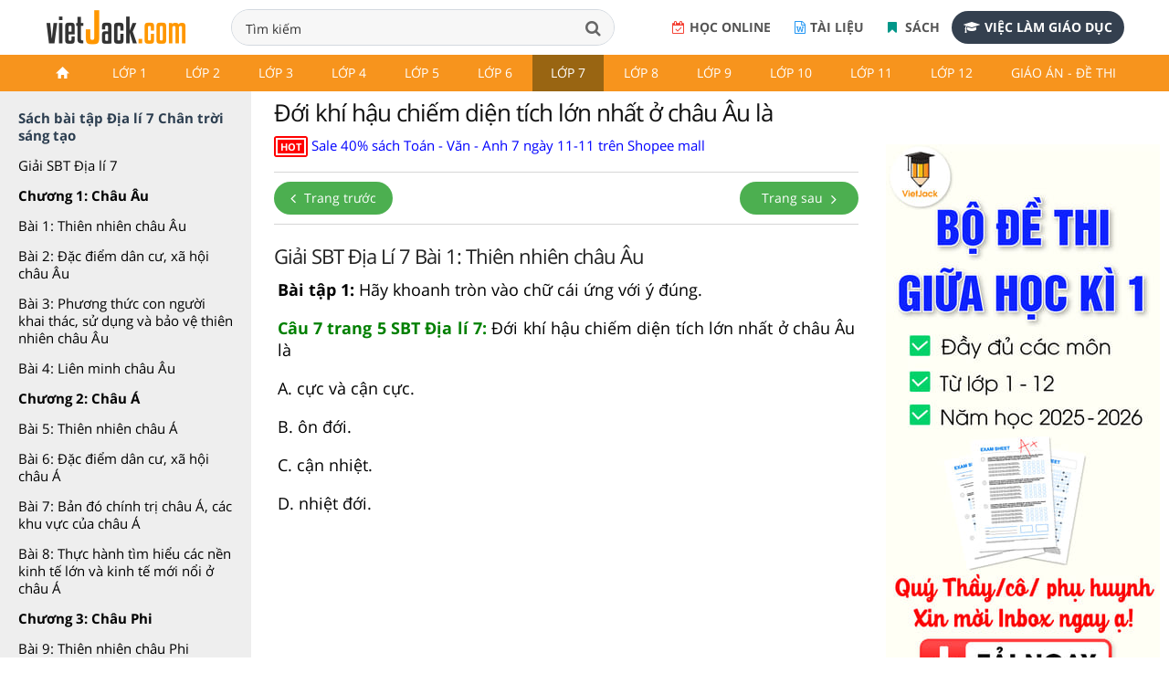

--- FILE ---
content_type: text/html;charset=UTF-8
request_url: https://vietjack.com/sbt-dia-li-7-ct/cau-7-trang-5-sbt-dia-li-7-chan-troi.jsp
body_size: 20705
content:

<!DOCTYPE html>
<!--[if IE 8]><html class="ie ie8"> <![endif]-->
<!--[if IE 9]><html class="ie ie9"> <![endif]-->
<!--[if gt IE 9]><!-->	<html lang="vi"> <!--<![endif]-->
<head>
<!-- Basic -->
<meta charset="utf-8">
<title>Đới khí hậu chiếm diện tích lớn nhất ở châu Âu là</title>
<meta name="description" content="Đới khí hậu chiếm diện tích lớn nhất ở châu Âu là - Tuyển chọn giải Sách bài tập Địa lí lớp 7 Chân trời sáng tạo hay, ngắn gọn giúp bạn dễ dàng làm bài tập trong SBT Địa lí 7." />


<meta charset="utf-8">

<meta name="keywords" content="sbt địa lí 7, sách bài tập địa lí 7, sách bài tập địa lí 7 chân trời sáng tạo, giải sách bài tập địa lí 7, sách bài tập địa lí 7 bài, sbt địa lí 7 bài, sbt địa lí 7 trang." />

<base href="../sbt-dia-li-7-ct/" />
<link rel="shortcut icon" href="../favicon.ico" type="image/x-icon" />
<meta name="viewport" content="width=device-width,initial-scale=1.0,user-scalable=yes">
<meta name="author" content="vietjack.com">
<meta name='dailymotion-domain-verification' content='dm0s0zj11wniusc2j' />
<script type="text/javascript"  src="../theme/js/script-min-v1.js"></script>
<link rel="stylesheet" href="../theme/css/style-min-v1.css">
<link rel="stylesheet" href="../theme/css/froala_style.css">

<link rel="stylesheet" href="https://cdnjs.cloudflare.com/ajax/libs/slick-carousel/1.8.1/slick.min.css" />
<script src="https://cdnjs.cloudflare.com/ajax/libs/slick-carousel/1.8.1/slick.min.js"></script><link rel="stylesheet" href="../FrontEndWeb/css/style-v4.css?v=2"><link rel="stylesheet" href="../theme/css/vietjack-v4.css?v=1.10">
<script>
$(document).ready(function() {
  $('input[name="q"]').keydown(function(event){
    if(event.keyCode == 13) {
      event.preventDefault();
      return false;
    }
  });
});
</script><!-- Google tag (gtag.js) -->
<script async src="https://www.googletagmanager.com/gtag/js?id=G-PRV9FHM67N"></script>
<script>
  window.dataLayer = window.dataLayer || [];
  function gtag(){dataLayer.push(arguments);}
  gtag('js', new Date());

  gtag('config', 'G-PRV9FHM67N');
</script>

<div id="fb-root"></div>
<script async defer crossorigin="anonymous" src="https://connect.facebook.net/vi_VN/sdk.js#xfbml=1&version=v18.0&appId=1642028219373274" nonce="fFWJTpsk"></script><script src="https://apis.google.com/js/platform.js" async defer>
  {lang: 'vi'}
</script>


<meta property="fb:app_id" content="1642028219373274">
<meta property="og:site_name" content="www.vietjack.com">
<meta name="robots" content="index, follow">
<meta property="og:type" content="article">

<!-- auto ads here -->
<!-- <script data-ad-client="ca-pub-2373417360267295" async src="https://pagead2.googlesyndication.com/pagead/js/adsbygoogle.js"></script> --><script type="application/ld+json">
    {
        "@context": "https://schema.org",
        "@type": "BreadcrumbList",
        "itemListElement": [{
            "@type": "ListItem",
            "position": 1,
            "name": "Trang chủ",
            "item": "https://vietjack.com/index.jsp"
        },{
            "@type": "ListItem",
            "position": 2,
            "name": "Lớp 7",
            "item": "https://vietjack.com/series/lop-7.jsp"
        }        ,{
            "@type": "ListItem",
            "position": 3,
            "name": "SBT Địa Lí 7 Chân trời",
            "item": "https://vietjack.com/sbt-dia-li-7-ct/"
        }]
    }
    </script><meta property="og:image" content="https://vietjack.com/sbt-dia-li-7-ct/images/giai-sbt-dia-li-lop-7-ctst.PNG" itemprop="thumbnailUrl">
<!-- SOCIAL META TAGs -->
<meta property="og:locale" content="vi_VN">
<meta property="og:title" content="Đới khí hậu chiếm diện tích lớn nhất ở châu Âu là.">
<meta property="og:description" content="Đới khí hậu chiếm diện tích lớn nhất ở châu Âu là - Tuyển chọn giải Sách bài tập Địa lí lớp 7 Chân trời sáng tạo hay, ngắn gọn giúp bạn dễ dàng làm bài tập trong SBT Địa lí 7." />
<meta property="og:url" content="https://vietjack.com/sbt-dia-li-7-ct/cau-7-trang-5-sbt-dia-li-7-chan-troi.jsp">
<link rel="canonical" href="https://vietjack.com/sbt-dia-li-7-ct/cau-7-trang-5-sbt-dia-li-7-chan-troi.jsp" />

<!-- END SOCIAL META TAGs -->
</head><body onload="prettyPrint()">



<div class="wrapLoader">
   <div class="imgLoader">
      <img  src="../images/loading-cg.gif" alt="" width="70" height="70" />
   </div>
</div>
 
 
<header>
	<!-- <div class="slogan-new">
		<div class="container">
			<p class="text-center">Học tốt Lớp 6-9: Bí kíp HỌC + ÔN vững chắc để con tự tin chinh phục điểm cao năm học 2019 - 2020. <a href="#">Xem ngay!</a></p>
		</div>
	</div>-->
   	<div class="top-header">
	 	<nav class="navbar navbar-default top-navbar">
	        <div class="navbar-header">
	            <a class="logo logo-desktop"  href="https://vietjack.com/"><img src="../git/images/logo3.png" width="" height="" alt="Series các bài soạn văn, soạn bài Ngữ văn, giải bài tập và để học tốt Toán, Lí, Hóa, Sinh, Sử, Địa, Tiếng Anh và học lập trình miễn phí"></a>
	        </div> 
	        <div class="box-search">
			  	<form style="margin:0px;" name="search_box" id="search_box" target="_blank" action="https://www.google.com/cse">
			   		<input type="hidden" value="000101843498206225654:bnqd99qkega" name="cx"/><input type="hidden" value="UTF-8" name="ie"/>
				  	<div class="form-group">
				      	<input class="form-control" id="search" placeholder="Nhập từ khóa tìm kiếm tài liệu, khóa học,..." type="text" name="q" spellcheck="false" autocomplete="off" value="Tìm kiếm" onblur="javascript:if(this.value==''){this.value='Tìm kiếm'}" onfocus="javascript:if(this.value=='Tìm kiếm'){this.value=''}" />
				      	<button type="submit"  id="submit" class="btn btn-search"  onclick="document.search_box.submit()"><i class="fa fa-search" aria-hidden="true"></i></button>
				  	</div>
			  	</form>
	  		</div>
	      	<div class="box-register-online">
             <div class="box-app">
             	<a href="https://play.google.com/store/apps/details?id=com.jsmile.android.vietjack"><img alt="Tải nội dung trên Google Play" src="../git/images/google-badge-play.png"></a>
             	<a href="https://apps.apple.com/us/app/vietjack/id1490262941" target="_blank"><img alt="Tải nội dung trên IOS Store" src="../git/images/ios-store-badge.png"></a>
             </div>
             <a target="_blank" rel="noopener nofollow" href="https://khoahoc.vietjack.com/trac-nghiem" class="btn-register-online btn-register-link btn-register-qa"><i class="fa fa-calendar-check-o" aria-hidden="true"></i>Học online</a>
             <a target="_blank" rel="noopener nofollow" href="http://tailieugiaovien.com.vn/" class="btn-register-online btn-register-link btn-register-quiz"><i class="fa fa-file-word-o" aria-hidden="true"></i>Tài liệu</a>
             <a target="_blank" rel="noopener nofollow" href="https://s.shopee.vn/1LS8tHn9AB" class="btn-register-online btn-register-link btn-register-book"><i class="fa fa-bookmark" aria-hidden="true"></i>
                            Sách
                        </a>
             <a target="_blank" rel="noopener nofollow" href="https://1900.com.vn/viec-lam" class="btn-register-online"><i class="fa fa-graduation-cap" aria-hidden="true"></i>Việc làm giáo dục</a>
                
             </div>
        </nav>
    </div>
        
        <div class="header">
            <div class="container">
                <nav class="navbar navbar-default navbar-header">
	                <div class="topnavcontainer">
                    	<span class="icon-menu-category"><i class="fa fa-bars" aria-hidden="true"></i></span>
	                	<div id="scroll-menu" class="menu-mobile">
                                <div id="lscroll-menu" class="lscroll-menu_btn">
                                    <span>❮</span>
                                </div>
                                <div id="rscroll-menu" class="rscroll-menu_btn">
                                    <span>❯</span>
                                </div>
                                <ul class="nav navbar-nav">
                                    <li class="level-1"><a href="../index.jsp" class=""><img src="../git/images/icon.png"></a></li>
                                    <!-- lớp 1 -->
                                    <li class="level-1">
                                    <a href="../series/lop-1.jsp" class="">Lớp 1</a>
                                    <ul class="menu-2 row">
                                        <li class="main-content col-md-3">
                                            <ul>
                                                <li class="level-2 col-xs-3"><a href="../vbt-tieng-viet-1-kn/index.jsp">Giải Vở bài tập Tiếng Việt lớp 1 - KNTT</a> </li>
                                                <li class="level-2 col-xs-3"><a href="../vbt-tieng-viet-1-kn/tap-lam-van-lop-1.jsp">Văn mẫu lớp 1 Kết nối tri thức</a></li>
                                                <li class="level-2 col-xs-3"><a href="../vbt-tieng-viet-1-ct/index.jsp">Giải Vở bài tập Tiếng Việt lớp 1 - CTST</a> </li>
                                                <li class="level-2 col-xs-3"><a href="../vbt-tieng-viet-1-ct/tap-lam-van-lop-1.jsp">Văn mẫu lớp 1 Chân trời sáng tạo</a></li>
                                                <li class="level-2 col-xs-3"><a href="../vbt-tieng-viet-1-cd/index.jsp">Giải Vở bài tập Tiếng Việt lớp 1 - CD</a> </li>
                                                   
                                            </ul>
                                            
                                        </li>
                                        
                                        
                                        <li class="main-content col-md-3">
                                            <ul>
                                                <li class="level-2 col-xs-3"><a href="../toan-1-ket-noi/index.jsp">Giải bài tập sgk Toán lớp 1 - KNTT</a> </li>
                                                <li class="level-2 col-xs-3"><a href="../vbt-toan-1-kn/index.jsp">Giải Vở bài tập Toán lớp 1 - KNTT</a> </li>
                                                <li class="level-2 col-xs-3"><a href="../vbt-toan-1-ct/index.jsp">Giải Vở bài tập Toán lớp 1 - CTST</a> </li>
                                                <li class="level-2 col-xs-3"><a href="../toan-1-canh-dieu/index.jsp">Giải bài tập sgk Toán lớp 1 - CD</a> </li>
                                                <li class="level-2 col-xs-3"><a href="../vbt-toan-1-cd/index.jsp">Giải Vở bài tập Toán lớp 1 - CD</a> </li>
                                                
                                            </ul>
                                            
                                        </li>
                                        
                                        <li class="main-content col-md-3">
                                            <h3 class="title">Tài liệu Giáo viên</h3>
                                            <ul>
                                                <li class="level-2 col-xs-3"><a href="../giao-an/giao-an-lop-1.jsp">Giáo án, Bài giảng powerpoint lớp 1</a></li>
                                                <li class="level-2 col-xs-3"><a href="../de-kiem-tra-lop-1/index.jsp">Đề thi Học kì lớp 1</a></li>
                                                <li class="level-2 col-xs-3"><a href="../bai-tap-cuoi-tuan-lop-1/bai-tap-cuoi-tuan-toan-lop-1.jsp">Bài tập cuối tuần Toán lớp 1</a></li>
                                                <li class="level-2 col-xs-3"><a href="../bai-tap-cuoi-tuan-lop-1/bai-tap-cuoi-tuan-tieng-viet-lop-1.jsp">Bài tập cuối tuần Tiếng Việt lớp 1</a></li>
                                                
                                            </ul>
                                            
                                            
                                        </li>
                                        
                                        
                                        <li class="main-content col-md-3">
                                            <h3 class="title">&nbsp;</h3>
                                            
                                        </li>
                                        
                                    </ul>
                                    </li>
                                    
                                    <!-- lớp 2 -->
                                    <li class="level-1">
                                    <a href="../series/lop-2.jsp" class="">Lớp 2</a>
                                    <ul class="menu-2 row">
                                        <li class="main-content col-md-3">
                                            <!-- lớp 2 kết nối -->
                                            <h3 class="title"><a href="../series/sach-lop-2-ket-noi-tri-thuc.jsp">Lớp 2 - Kết nối tri thức</a></h3>
                                            <ul>
                                                <li class="level-2 col-xs-3"><a href="../toan-2-ket-noi/index.jsp">Giải Toán lớp 2</a></li>
                                                <li class="level-2 col-xs-3"><a href="../vbt-toan-2-kn/index.jsp">Giải Vở bài tập Toán 2</a></li>
                                                <li class="level-2 col-xs-3"><a href="../tieng-viet-2-kn/index.jsp">Giải Tiếng Việt lớp 2</a></li>
                                                <li class="level-2 col-xs-3"><a href="../vbt-tieng-viet-2-kn/index.jsp">Giải Vở bài tập Tiếng Việt lớp 2</a></li>
                                                <li class="level-2 col-xs-3"><a href="../vbt-tieng-viet-2-kn/tap-lam-van-lop-2.jsp">Văn mẫu lớp 2 Kết nối tri thức</a></li>
                                                <li class="level-2 col-xs-3"><a href="../tieng-anh-2-kn/index.jsp">Giải Tiếng Anh lớp 2</a></li>
                                                <li class="level-2 col-xs-3"><a href="../tu-nhien-xa-hoi-2-kn/index.jsp">Giải Tự nhiên &amp; Xã hội lớp 2</a></li>
                                                <li class="level-2 col-xs-3"><a href="../dao-duc-2-kn/index.jsp">Giải Đạo Đức lớp 2</a></li>
                                                <li class="level-2 col-xs-3"><a href="../vbt-dao-duc-2-kn/index.jsp">Giải Vở bài tập Đạo Đức lớp 2</a></li>
                                                <li class="level-2 col-xs-3"><a href="../hoat-dong-trai-nghiem-2-kn/index.jsp">Giải Hoạt động trải nghiệm lớp 2</a></li>
												<li class="level-2 col-xs-3"><a href="../vbt-hoat-dong-trai-nghiem-2-kn/index.jsp">Giải VBT Hoạt động trải nghiệm 2</a></li>
												 
                                            </ul>
                                            
                                        </li>
                                        
                                        <!-- lớp 2 chân trời -->
                                        <li class="main-content col-md-3">
                                            <h3 class="title"><a href="../series/sach-lop-2-chan-troi.jsp">Lớp 2 - Chân trời sáng tạo</a></h3>
                                            <ul>
                                                <li class="level-2 col-xs-3"><a href="../toan-2-chan-troi/index.jsp">Giải Toán lớp 2</a></li>
                                                <li class="level-2 col-xs-3"><a href="../vbt-toan-2-ct/index.jsp">Giải Vở bài tập Toán 2</a></li>
                                                <li class="level-2 col-xs-3"><a href="../tieng-viet-2-chan-troi/index.jsp">Giải Tiếng Việt lớp 2</a></li>
                                                <li class="level-2 col-xs-3"><a href="../vbt-tieng-viet-2-ct/index.jsp">Giải Vở bài tập Tiếng Việt 2</a></li>
                                                <li class="level-2 col-xs-3"><a href="../vbt-tieng-viet-2-ct/tap-lam-van-lop-2.jsp">Văn mẫu lớp 2 Chân trời sáng tạo</a></li>
                                                <li class="level-2 col-xs-3"><a href="../tieng-anh-2-ct/index.jsp">Giải Tiếng Anh lớp 2</a></li>
                                                <li class="level-2 col-xs-3"><a href="../tu-nhien-xa-hoi-2-ct/index.jsp">Giải Tự nhiên &amp; Xã hội lớp 2</a></li>
                                                <li class="level-2 col-xs-3"><a href="../dao-duc-2-ct/index.jsp">Giải Đạo Đức lớp 2</a></li>
												<li class="level-2 col-xs-3"><a href="../vbt-dao-duc-2-ct/index.jsp">Giải Vở bài tập Đạo Đức lớp 2</a></li>
												
                                            </ul>
                                            
                                        </li>
                                        
                                        <!-- lớp 2 cánh diều -->
                                        <li class="main-content col-md-3">
                                            <h3 class="title"><a href="../series/sach-lop-2-canh-dieu.jsp">Lớp 2 - Cánh diều</a></h3>
                                            <ul>
                                                <li class="level-2 col-xs-3"><a href="../toan-2-canh-dieu/index.jsp">Giải Toán lớp 2</a></li>
                                                <li class="level-2 col-xs-3"><a href="../tieng-viet-2-cd/index.jsp">Giải Tiếng Việt lớp 2</a></li>
                                                <li class="level-2 col-xs-3"><a href="../vbt-tieng-viet-2-cd/index.jsp">Giải Vở bài tập Tiếng Việt 2</a></li>
                                                <li class="level-2 col-xs-3"><a href="../vbt-tieng-viet-2-cd/tap-lam-van-lop-2.jsp">Văn mẫu lớp 2 Cánh diều</a></li>
                                                <li class="level-2 col-xs-3"><a href="../tieng-anh-2-cd/index.jsp">Giải Tiếng Anh lớp 2</a></li>
                                                <li class="level-2 col-xs-3"><a href="../tu-nhien-xa-hoi-2-cd/index.jsp">Giải Tự nhiên &amp; Xã hội lớp 2</a></li>
                                                <li class="level-2 col-xs-3"><a href="../hoat-dong-trai-nghiem-2-cd/index.jsp">Giải Hoạt động trải nghiệm lớp 2</a></li>
                                                
                                            </ul>
                                            
                                        </li>
                                        
                                        
                                        
                                        <!-- tài liệu tham khảo -->
                                        <li class="main-content col-md-3">
                                            <h3 class="title">Tài liệu Giáo viên</h3>
                                            <ul>
                                                <li class="level-2 col-xs-3"><a href="../giao-an/giao-an-lop-2.jsp">Giáo án, Bài giảng powerpoint lớp 2</a></li>
                                                <li class="level-2 col-xs-3"><a href="../de-kiem-tra-lop-2/index.jsp">Đề thi Học kì lớp 2</a></li>
                                                <li class="level-2 col-xs-3"><a href="../bai-tap-cuoi-tuan-lop-2/index.jsp">Bài tập cuối tuần Toán lớp 2</a></li>
                                                <li class="level-2 col-xs-3"><a href="../de-kiem-tra-lop-2/bai-tap-cuoi-tuan-tieng-viet-lop-2.jsp">Bài tập cuối tuần Tiếng Việt lớp 2</a></li>
                                                          
                                            </ul>
                                            
                                        </li>
                                        
                                    </ul>
                                    </li>
                                    
                                    
                                    <!-- lớp 3 -->
                                    <li class="level-1">
                                    <a href="../series/lop-3.jsp" class="">Lớp 3</a>
                                    <ul class="menu-2 row">
                                        <li class="main-content col-md-3">
                                            <!-- lớp 3 kết nối -->
                                            <h3 class="title"><a href="../series/sach-lop-3-ket-noi-tri-thuc.jsp">Lớp 3 - Kết nối tri thức</a></h3>
                                            <ul>
                                                <li class="level-2 col-xs-3"><a href="../toan-3-kn/index.jsp">Giải Toán lớp 3</a></li>
                                                <li class="level-2 col-xs-3"><a href="../vbt-toan-3-kn/index.jsp">Giải Vở bài tập Toán lớp 3</a></li>
                                                <li class="level-2 col-xs-3"><a href="../tieng-viet-3-kn/index.jsp">Giải Tiếng Việt lớp 3</a></li>
                                                <li class="level-2 col-xs-3"><a href="../vbt-tieng-viet-3-kn/index.jsp">Giải Vở bài tập Tiếng Việt lớp 3</a></li>
                                                <li class="level-2 col-xs-3"><a href="../vbt-tieng-viet-3-kn/tap-lam-van-lop-3.jsp">Văn mẫu lớp 3 Kết nối tri thức</a></li>
                                                <li class="level-2 col-xs-3"><a href="../dao-duc-3-kn/index.jsp">Giải Đạo đức lớp 3</a></li>
                                                <li class="level-2 col-xs-3"><a href="../tin-hoc-3-kn/index.jsp">Giải Tin học lớp 3</a></li>
                                                <li class="level-2 col-xs-3"><a href="../cong-nghe-3-kn/index.jsp">Giải Công nghệ lớp 3</a></li>
                                                <li class="level-2 col-xs-3"><a href="../hoat-dong-trai-nghiem-3-kn/index.jsp">Giải Hoạt động trải nghiệm lớp 3</a></li>
                                                <li class="level-2 col-xs-3"><a href="../tu-nhien-va-xa-hoi-3-kn/index.jsp">Giải Tự nhiên xã hội lớp 3</a></li>
                                                
                                            </ul>
                                            
                                        </li>
                                        
                                        
                                        <li class="main-content col-md-3">
                                            <!-- lớp 3 Chân trời -->
                                            <h3 class="title"><a href="../series/sach-lop-3-chan-troi-sang-tao.jsp">Lớp 3 - Chân trời sáng tạo</a></h3>
                                            <ul>
                                                <li class="level-2 col-xs-3"><a href="../toan-3-ct/index.jsp">Giải Toán lớp 3</a></li>
                                                <li class="level-2 col-xs-3"><a href="../vbt-toan-3-ct/index.jsp">Giải Vở bài tập Toán lớp 3</a></li>
                                                <li class="level-2 col-xs-3"><a href="../tieng-viet-3-ct/index.jsp">Giải Tiếng Việt lớp 3</a></li>
                                                <li class="level-2 col-xs-3"><a href="../vbt-tieng-viet-3-ct/index.jsp">Giải Vở bài tập Tiếng Việt lớp 3</a></li>
                                                <li class="level-2 col-xs-3"><a href="../tieng-viet-3-ct/tap-lam-van-lop-3.jsp">Văn mẫu lớp 3 Chân trời sáng tạo</a></li>
                                                <li class="level-2 col-xs-3"><a href="../dao-duc-3-ct/index.jsp">Giải Đạo đức lớp 3</a></li>
                                                <li class="level-2 col-xs-3"><a href="../tin-hoc-3-ct/index.jsp">Giải Tin học lớp 3</a></li>
                                                <li class="level-2 col-xs-3"><a href="../cong-nghe-3-ct/index.jsp">Giải Công nghệ lớp 3</a></li>
                                                <li class="level-2 col-xs-3"><a href="../hoat-dong-trai-nghiem-3-ct/index.jsp">Giải Hoạt động trải nghiệm lớp 3</a></li>
                                                <li class="level-2 col-xs-3"><a href="../tu-nhien-va-xa-hoi-3-ct/index.jsp">Giải Tự nhiên xã hội lớp 3</a></li>
                                                
                                            </ul>
                                            
                                        </li>
                                        
                                        <li class="main-content col-md-3">
                                            <!-- lớp 3 Cánh diều -->
                                            <h3 class="title"><a href="../series/sach-lop-3-canh-dieu.jsp">Lớp 3 - Cánh diều</a></h3>
                                            <ul>
                                                <li class="level-2 col-xs-3"><a href="../toan-3-cd/index.jsp">Giải Toán lớp 3</a></li>
                                                <li class="level-2 col-xs-3"><a href="../vbt-toan-3-cd/index.jsp">Giải Vở bài tập Toán lớp 3</a></li>
                                                <li class="level-2 col-xs-3"><a href="../tieng-viet-3-cd/index.jsp">Giải Tiếng Việt lớp 3</a></li>
                                                <li class="level-2 col-xs-3"><a href="../vbt-tieng-viet-3-cd/index.jsp">Giải Vở bài tập Tiếng Việt lớp 3</a></li>
                                                <li class="level-2 col-xs-3"><a href="../tieng-viet-3-cd/tap-lam-van-lop-3.jsp">Văn mẫu lớp 3 Cánh diều</a></li>
                                                <li class="level-2 col-xs-3"><a href="../dao-duc-3-cd/index.jsp">Giải Đạo đức lớp 3</a></li>
                                                <li class="level-2 col-xs-3"><a href="../tin-hoc-3-cd/index.jsp">Giải Tin học lớp 3</a></li>
                                                <li class="level-2 col-xs-3"><a href="../cong-nghe-3-cd/index.jsp">Giải Công nghệ lớp 3</a></li>
                                                <li class="level-2 col-xs-3"><a href="../hoat-dong-trai-nghiem-3-cd/index.jsp">Giải Hoạt động trải nghiệm lớp 3</a></li>
                                                <li class="level-2 col-xs-3"><a href="../tu-nhien-va-xa-hoi-3-cd/index.jsp">Giải Tự nhiên xã hội lớp 3</a></li>
                                                
                                            </ul>
                                            
                                        </li>
                                        
                                        
                                        <li class="main-content col-md-3">
                                            <h3 class="title">Tiếng Anh lớp 3</h3>
                                            <ul>
                                                <li class="level-2 col-xs-3"><a href="../tieng-anh-3-kn/index.jsp">Giải Tiếng Anh lớp 3 Global Success</a></li>
                                                <li class="level-2 col-xs-3"><a href="../tieng-anh-3-ilearn/index.jsp">Giải Tiếng Anh lớp 3 Smart Start</a></li>
                                                <li class="level-2 col-xs-3"><a href="../tieng-anh-3-ct/index.jsp">Giải Tiếng Anh lớp 3 Family and Friends</a></li>
                                                <li class="level-2 col-xs-3"><a href="../tieng-anh-3-cd/index.jsp">Giải Tiếng Anh lớp 3 Explore Our World</a></li>
                                
                                            </ul>    
                                            <h3 class="title">Tài liệu Giáo viên</h3>
                                            <ul>
                                                <li class="level-2 col-xs-3"><a href="../giao-an/giao-an-lop-3.jsp">Giáo án, Bài giảng powerpoint lớp 3</a></li>
                                                <li class="level-2 col-xs-3"><a href="../de-kiem-tra-lop-3/index.jsp">Đề thi Học kì lớp 3</a></li>
                                                <li class="level-2 col-xs-3"><a href="../de-kiem-tra-lop-3/bai-tap-cuoi-tuan-tieng-viet-lop-3.jsp">Bài tập cuối tuần Tiếng Việt lớp 3</a></li>
												<li class="level-2 col-xs-3"><a href="../bai-tap-cuoi-tuan-lop-3/bai-tap-cuoi-tuan-toan-lop-3.jsp">Bài tập cuối tuần Toán lớp 3</a></li>
												          
                                            </ul>
                                            
                                        </li>
                                        
                                    </ul>
                                    </li>
                                    
                                    
                                    <!-- lớp 4 -->
                                    <li class="level-1">
                                    <a href="../series/lop-4.jsp" class="">Lớp 4</a>
                                    <ul class="menu-2 row">
                                        <li class="main-content col-md-3">
                                            <!-- lớp 4 kết nối -->
                                            <h3 class="title"><a href="../series/sach-lop-4-ket-noi-tri-thuc.jsp">Lớp 4 - Kết nối tri thức</a></h3>
                                            <ul>
                                                <li class="level-2 col-xs-3"><a href="../toan-4-kn/index.jsp">Giải Toán lớp 4</a></li>
                                                <li class="level-2 col-xs-3"><a href="../vbt-toan-4-kn/index.jsp">Giải Vở bài tập Toán lớp 4</a></li>
                                                <li class="level-2 col-xs-3"><a href="../tieng-viet-4-kn/index.jsp">Giải Tiếng Việt lớp 4</a></li>
                                                <li class="level-2 col-xs-3"><a href="../vbt-tieng-viet-4-kn/index.jsp">Giải Vở bài tập Tiếng Việt lớp 4</a></li>
                                                <li class="level-2 col-xs-3"><a href="../tieng-viet-4-kn/tap-lam-van-lop-4.jsp">Văn mẫu lớp 4 Kết nối tri thức</a></li>
                                                <li class="level-2 col-xs-3"><a href="../dao-duc-4-kn/index.jsp">Giải Đạo đức lớp 4</a></li>
                                                <li class="level-2 col-xs-3"><a href="../khoa-hoc-4-kn/index.jsp">Giải Khoa học lớp 4</a></li>
                                                <li class="level-2 col-xs-3"><a href="../lich-su-va-dia-li-4-kn/index.jsp">Giải Lịch Sử và Địa Lí lớp 4</a></li>
                                                <li class="level-2 col-xs-3"><a href="../hoat-dong-trai-nghiem-4-kn/index.jsp">Giải Hoạt động trải nghiệm lớp 4</a></li>
                                                <li class="level-2 col-xs-3"><a href="../tin-hoc-4-kn/index.jsp">Giải Tin học lớp 4</a></li>
                                                <li class="level-2 col-xs-3"><a href="../cong-nghe-4-kn/index.jsp">Giải Công nghệ lớp 4</a></li>
                                                
                                            </ul>
                                        </li>    
                                        
                                        <li class="main-content col-md-3">
                                            <!-- lớp 4 chân trời -->
                                            <h3 class="title"><a href="../series/sach-lop-4-chan-troi-sang-tao.jsp">Lớp 4 - Chân trời sáng tạo</a></h3>
                                            <ul>
                                                <li class="level-2 col-xs-3"><a href="../toan-4-ct/index.jsp">Giải Toán lớp 4</a></li>
                                                <li class="level-2 col-xs-3"><a href="../vbt-toan-4-ct/index.jsp">Giải Vở bài tập Toán lớp 4</a></li>
                                                <li class="level-2 col-xs-3"><a href="../tieng-viet-4-ct/index.jsp">Giải Tiếng Việt lớp 4</a></li>
                                                <li class="level-2 col-xs-3"><a href="../vbt-tieng-viet-4-ct/index.jsp">Giải Vở bài tập Tiếng Việt lớp 4</a></li>
                                                <li class="level-2 col-xs-3"><a href="../vbt-tieng-viet-4-ct/tap-lam-van-lop-4.jsp">Văn mẫu lớp 4 Chân trời sáng tạo</a></li>
                                                <li class="level-2 col-xs-3"><a href="../dao-duc-4-ct/index.jsp">Giải Đạo đức lớp 4</a></li>
                                                <li class="level-2 col-xs-3"><a href="../khoa-hoc-4-ct/index.jsp">Giải Khoa học lớp 4</a></li>
                                                <li class="level-2 col-xs-3"><a href="../lich-su-va-dia-li-4-ct/index.jsp">Giải Lịch Sử và Địa Lí lớp 4</a></li>
                                                <li class="level-2 col-xs-3"><a href="../hoat-dong-trai-nghiem-4-ct/index.jsp">Giải Hoạt động trải nghiệm lớp 4</a></li>
                                                <li class="level-2 col-xs-3"><a href="../tin-hoc-4-ct/index.jsp">Giải Tin học lớp 4</a></li>
                                                <li class="level-2 col-xs-3"><a href="../cong-nghe-4-ct/index.jsp">Giải Công nghệ lớp 4</a></li>
                                     
                                            </ul>
                                        </li>    
                                            
                                        <li class="main-content col-md-3">
                                            <!-- lớp 4 cánh diều -->
                                            <h3 class="title"><a href="../series/sach-lop-4-canh-dieu.jsp">Lớp 4 - Cánh diều</a></h3>
                                            <ul>
                                                <li class="level-2 col-xs-3"><a href="../toan-4-cd/index.jsp">Giải Toán lớp 4</a></li>
                                                <li class="level-2 col-xs-3"><a href="../vbt-toan-4-cd/index.jsp">Giải Vở bài tập Toán lớp 4</a></li>
                                                <li class="level-2 col-xs-3"><a href="../tieng-viet-4-cd/index.jsp">Giải Tiếng Việt lớp 4</a></li>
                                                <li class="level-2 col-xs-3"><a href="../vbt-tieng-viet-4-cd/index.jsp">Giải Vở bài tập Tiếng Việt lớp 4</a></li>
                                                <li class="level-2 col-xs-3"><a href="../tieng-viet-4-cd/tap-lam-van-lop-4.jsp">Văn mẫu lớp 4 Cánh diều</a></li>
                                                <li class="level-2 col-xs-3"><a href="../dao-duc-4-cd/index.jsp">Giải Đạo đức lớp 4</a></li>
                                                <li class="level-2 col-xs-3"><a href="../khoa-hoc-4-cd/index.jsp">Giải Khoa học lớp 4</a></li>
                                                <li class="level-2 col-xs-3"><a href="../lich-su-va-dia-li-4-cd/index.jsp">Giải Lịch Sử và Địa Lí lớp 4</a></li>
                                                <li class="level-2 col-xs-3"><a href="../hoat-dong-trai-nghiem-4-cd/index.jsp">Giải Hoạt động trải nghiệm lớp 4</a></li>
                                                <li class="level-2 col-xs-3"><a href="../tin-hoc-4-cd/index.jsp">Giải Tin học lớp 4</a></li>
                                                <li class="level-2 col-xs-3"><a href="../cong-nghe-4-cd/index.jsp">Giải Công nghệ lớp 4</a></li>
                                      
                                            </ul>
                                        </li>    
                                           
                                        <li class="main-content col-md-3">
                                            <h3 class="title">Tiếng Anh lớp 4</h3>
                                            <ul>
                                                <li class="level-2 col-xs-3"><a href="../tieng-anh-4-moi/tieng-anh-4-global-success.jsp">Giải Tiếng Anh lớp 4 Global Success</a></li>
                                                <li class="level-2 col-xs-3"><a href="../tieng-anh-4-ilearn/index.jsp">Giải Tiếng Anh lớp 4 Smart Start</a></li>
                                                <li class="level-2 col-xs-3"><a href="../tieng-anh-4-ct/index.jsp">Giải Tiếng Anh lớp 4 Family and Friends</a></li>
                                                <li class="level-2 col-xs-3"><a href="../tieng-anh-4-cd/index.jsp">Giải Tiếng Anh lớp 4 Explore Our World</a></li>
                                            
                                            </ul>
                                            <h3 class="title">Tài liệu Giáo viên</h3>
                                            <ul>
                                                <li class="level-2 col-xs-3"><a href="../giao-an/giao-an-lop-4.jsp">Giáo án, Bài giảng powerpoint lớp 4</a></li>
                                                <li class="level-2 col-xs-3"><a href="../de-kiem-tra-lop-4/index.jsp">Đề thi Giữa kì, Cuối kì lớp 4</a></li>
                                                <li class="level-2 col-xs-3"><a href="../de-kiem-tra-lop-4/bai-tap-cuoi-tuan-tieng-viet-lop-4.jsp">Bài tập cuối tuần Tiếng Việt lớp 4</a></li>
                                                <li class="level-2 col-xs-3"><a href="../de-kiem-tra-toan-lop-4/bai-tap-cuoi-tuan-toan-lop-4.jsp">Bài tập cuối tuần Toán lớp 4</a></li>
                                                        
                                            </ul>
                                        </li>
                                         
                                    </ul>
                                    </li>
                                    <li class="level-1">
                                    <a href="../series/lop-5.jsp" class="">Lớp 5</a>
                                    <ul class="menu-2 row">
                                        <li class="main-content col-md-3">
                                            <!-- lớp 5 kết nối -->
                                            <h3 class="title"><a href="../series/sach-lop-5-ket-noi-tri-thuc.jsp">Lớp 5 - Kết nối tri thức</a></h3>
                                            <ul>
                                                <li class="level-2 col-xs-3"><a href="../toan-5-kn/index.jsp">Giải Toán lớp 5</a></li>
                                                <li class="level-2 col-xs-3"><a href="../vbt-toan-5-kn/index.jsp">Giải Vở bài tập Toán lớp 5</a></li>
                                                <li class="level-2 col-xs-3"><a href="../tieng-viet-5-kn/index.jsp">Giải Tiếng Việt lớp 5</a></li>
                                                <li class="level-2 col-xs-3"><a href="../vbt-tieng-viet-5-kn/index.jsp">Giải Vở bài tập Tiếng Việt lớp 5</a></li>
                                                <li class="level-2 col-xs-3"><a href="../tieng-viet-5-kn/tap-lam-van-lop-5.jsp">Văn mẫu lớp 5 Kết nối tri thức</a></li>
                                                <li class="level-2 col-xs-3"><a href="../dao-duc-5-kn/index.jsp">Giải Đạo đức lớp 5</a></li>
                                                <li class="level-2 col-xs-3"><a href="../khoa-hoc-5-kn/index.jsp">Giải Khoa học lớp 5</a></li>
                                                <li class="level-2 col-xs-3"><a href="../lich-su-va-dia-li-5-kn/index.jsp">Giải Lịch Sử và Địa Lí lớp 5</a></li>
                                                <li class="level-2 col-xs-3"><a href="../hoat-dong-trai-nghiem-5-kn/index.jsp">Giải Hoạt động trải nghiệm lớp 5</a></li>
                                                <li class="level-2 col-xs-3"><a href="../tin-hoc-5-kn/index.jsp">Giải Tin học lớp 5</a></li>
                                                <li class="level-2 col-xs-3"><a href="../cong-nghe-5-kn/index.jsp">Giải Công nghệ lớp 5</a></li>
                                                
                                            </ul>
                                        </li>
                                        
                                        <li class="main-content col-md-3">
                                            <!-- lớp 5 chân trời -->
                                            <h3 class="title"><a href="../series/sach-lop-5-chan-troi-sang-tao.jsp">Lớp 5 - Chân trời sáng tạo</a></h3>
                                            <ul>
                                                <li class="level-2 col-xs-3"><a href="../toan-5-ct/index.jsp">Giải Toán lớp 5</a></li>
                                                <li class="level-2 col-xs-3"><a href="../vbt-toan-5-ct/index.jsp">Giải Vở bài tập Toán lớp 5</a></li>
                                                <li class="level-2 col-xs-3"><a href="../tieng-viet-5-ct/index.jsp">Giải Tiếng Việt lớp 5</a></li>
                                                <li class="level-2 col-xs-3"><a href="../vbt-tieng-viet-5-ct/index.jsp">Giải Vở bài tập Tiếng Việt lớp 5</a></li>
                                                <li class="level-2 col-xs-3"><a href="../tieng-viet-5-ct/tap-lam-van-lop-5.jsp">Văn mẫu lớp 5 Chân trời sáng tạo</a></li>
                                                <li class="level-2 col-xs-3"><a href="../dao-duc-5-ct/index.jsp">Giải Đạo đức lớp 5</a></li>
                                                <li class="level-2 col-xs-3"><a href="../khoa-hoc-5-ct/index.jsp">Giải Khoa học lớp 5</a></li>
                                                <li class="level-2 col-xs-3"><a href="../lich-su-va-dia-li-5-ct/index.jsp">Giải Lịch Sử và Địa Lí lớp 5</a></li>
                                                <li class="level-2 col-xs-3"><a href="../hoat-dong-trai-nghiem-5-ct/index.jsp">Giải Hoạt động trải nghiệm lớp 5</a></li>
                                                <li class="level-2 col-xs-3"><a href="../tin-hoc-5-ct/index.jsp">Giải Tin học lớp 5</a></li>
                                                <li class="level-2 col-xs-3"><a href="../cong-nghe-5-ct/index.jsp">Giải Công nghệ lớp 5</a></li>
                                     
                                            </ul>
                                        </li>
                                           
                                        <li class="main-content col-md-3">
                                            <!-- lớp 5 cánh diều -->
                                            <h3 class="title"><a href="../series/sach-lop-5-canh-dieu.jsp">Lớp 5 - Cánh diều</a></h3>
                                            <ul>
                                                <li class="level-2 col-xs-3"><a href="../toan-5-cd/index.jsp">Giải Toán lớp 5</a></li>
                                                <li class="level-2 col-xs-3"><a href="../vbt-toan-5-cd/index.jsp">Giải Vở bài tập Toán lớp 5</a></li>
                                                <li class="level-2 col-xs-3"><a href="../tieng-viet-5-cd/index.jsp">Giải Tiếng Việt lớp 5</a></li>
                                                <li class="level-2 col-xs-3"><a href="../vbt-tieng-viet-5-cd/index.jsp">Giải Vở bài tập Tiếng Việt lớp 5</a></li>
                                                <li class="level-2 col-xs-3"><a href="../tieng-viet-5-cd/tap-lam-van-lop-5.jsp">Văn mẫu lớp 5 Cánh diều</a></li>
                                                <li class="level-2 col-xs-3"><a href="../dao-duc-5-cd/index.jsp">Giải Đạo đức lớp 5</a></li>
                                                <li class="level-2 col-xs-3"><a href="../khoa-hoc-5-cd/index.jsp">Giải Khoa học lớp 5</a></li>
                                                <li class="level-2 col-xs-3"><a href="../lich-su-va-dia-li-5-cd/index.jsp">Giải Lịch Sử và Địa Lí lớp 5</a></li>
                                                <li class="level-2 col-xs-3"><a href="../hoat-dong-trai-nghiem-5-cd/index.jsp">Giải Hoạt động trải nghiệm lớp 5</a></li>
                                                <li class="level-2 col-xs-3"><a href="../tin-hoc-5-cd/index.jsp">Giải Tin học lớp 5</a></li>
                                                <li class="level-2 col-xs-3"><a href="../cong-nghe-5-cd/index.jsp">Giải Công nghệ lớp 5</a></li>
                                      
                                            </ul>
                                        </li>    
                                        <li class="main-content col-md-3">
                                            <h3 class="title">Tiếng Anh lớp 5</h3>
                                            <ul>
                                                <li class="level-2 col-xs-3"><a href="../tieng-anh-5-moi/tieng-anh-5-global-success.jsp">Giải Tiếng Anh lớp 5 Global Success</a></li>
                                                <li class="level-2 col-xs-3"><a href="../tieng-anh-5-ilearn/index.jsp">Giải Tiếng Anh lớp 5 Smart Start</a></li>
                                                <li class="level-2 col-xs-3"><a href="../tieng-anh-5-ct/index.jsp">Giải Tiếng Anh lớp 5 Family and Friends</a></li>
                                            
                                            </ul>
                                            <h3 class="title">Tài liệu Giáo viên</h3>
                                            <ul>
                                                <li class="level-2 col-xs-3"><a href="../giao-an/giao-an-lop-5.jsp">Giáo án, Bài giảng powerpoint lớp 5</a></li>
                                                <li class="level-2 col-xs-3"><a href="../de-kiem-tra-lop-5/index.jsp">Đề thi Giữa kì, Cuối kì lớp 5</a></li>
                                                <li class="level-2 col-xs-3"><a href="../de-kiem-tra-lop-5/bai-tap-cuoi-tuan-tieng-viet-lop-5.jsp">Bài tập cuối tuần Tiếng Việt lớp 5</a></li>
                                                <li class="level-2 col-xs-3"><a href="../de-kiem-tra-toan-5/bai-tap-cuoi-tuan-toan-lop-5.jsp">Bài tập cuối tuần Toán lớp 5</a></li>
                                                        
                                            </ul>
                                        </li>    
                                        
                                    </ul>
                                    </li>
                                    
                                    <li class="level-1">
                                    <a href="../series/lop-6.jsp" class="">Lớp 6</a>
                                    <ul class="menu-2 row">
                                        <!-- lớp 6 kết nối -->
                                        <li class="main-content col-md-3">
                                            <h3 class="title"><a href="../series/sach-lop-6-ket-noi-tri-thuc.jsp">Lớp 6 - Kết nối tri thức</a></h3>
                                            <ul>
                                                <li class="level-2 col-xs-3"><a href="../soan-van-lop-6-kn/index.jsp">Soạn Văn 6 (hay nhất)</a></li>
                                                <li class="level-2 col-xs-3"><a href="../soan-van-6-kn/index.jsp">Soạn Văn 6 (ngắn nhất)</a></li>
                                                <li class="level-2 col-xs-3"><a href="../van-mau-lop-6/van-mau-lop-6-ket-noi-tri-thuc.jsp">Văn mẫu lớp 6 Kết nối tri thức</a></li>
                                                <li class="level-2 col-xs-3"><a href="../toan-6-ket-noi/index.jsp">Giải Toán 6</a></li>
                                                <li class="level-2 col-xs-3"><a href="../khoa-hoc-tu-nhien-6-kn/index.jsp">Giải Khoa học tự nhiên 6</a></li>
                                                <li class="level-2 col-xs-3"><a href="../lich-su-6-ket-noi/index.jsp">Giải Lịch Sử 6</a></li>
                                                <li class="level-2 col-xs-3"><a href="../dia-li-6-ket-noi/index.jsp">Giải Địa Lí 6</a></li>
                                                <li class="level-2 col-xs-3"><a href="../giao-duc-cong-dan-6-kn/index.jsp">Giải GDCD 6</a></li>
                                                <li class="level-2 col-xs-3"><a href="../hoat-dong-trai-nghiem-6-kn/index.jsp">Giải Hoạt động trải nghiệm 6</a></li>
                                                <li class="level-2 col-xs-3"><a href="../tin-hoc-6-kn/index.jsp">Giải Tin học 6</a></li>
                                                <li class="level-2 col-xs-3"><a href="../cong-nghe-6-kn/index.jsp">Giải Công nghệ 6</a></li>
												      
                                            </ul>
                                        </li> 
                                        
                                        <!-- lớp 6 chân trời -->
                                        <li class="main-content col-md-3">
                                            <h3 class="title"><a href="../series/sach-lop-6-chan-troi-sang-tao.jsp">Lớp 6 - Chân trời sáng tạo</a></h3>
                                            <ul>
                                                <li class="level-2 col-xs-3"><a href="../soan-van-lop-6-ct/index.jsp">Soạn Văn 6 (hay nhất)</a></li>
                                                <li class="level-2 col-xs-3"><a href="../soan-van-6-ct/index.jsp">Soạn Văn 6 (ngắn nhất)</a></li>
                                                <li class="level-2 col-xs-3"><a href="../van-mau-lop-6/van-mau-lop-6-chan-troi-sang-tao.jsp">Văn mẫu lớp 6 Chân trời sáng tạo</a></li>
                                                <li class="level-2 col-xs-3"><a href="../toan-6-chan-troi/index.jsp">Giải Toán 6</a></li>
                                                <li class="level-2 col-xs-3"><a href="../khoa-hoc-tu-nhien-6-ct/index.jsp">Giải Khoa học tự nhiên 6</a></li>
                                                <li class="level-2 col-xs-3"><a href="../lich-su-6-ct/index.jsp">Giải Lịch Sử 6</a></li>
                                                <li class="level-2 col-xs-3"><a href="../dia-li-6-ct/index.jsp">Giải Địa Lí 6</a></li>
                                                <li class="level-2 col-xs-3"><a href="../giao-duc-cong-dan-6-ct/index.jsp">Giải GDCD 6</a></li>
                                                <li class="level-2 col-xs-3"><a href="../hoat-dong-trai-nghiem-6-ct/index.jsp">Giải Hoạt động trải nghiệm 6</a></li>
                                                <li class="level-2 col-xs-3"><a href="../tin-hoc-6-kn/giai-bai-tap-tin-hoc-6-chan-troi-sang-tao.jsp">Giải Tin học 6</a></li>
												<li class="level-2 col-xs-3"><a href="../cong-nghe-6-ct/index.jsp">Giải Công nghệ 6</a></li>
												                  
                                            </ul>
                                            
                                        </li>   
                                        
                                        <!-- lớp 6 cánh diều -->
                                        <li class="main-content col-md-3">
                                            <h3 class="title"><a href="../series/sach-lop-6-canh-dieu.jsp">Lớp 6 - Cánh diều</a></h3>
                                            <ul>
                                                <li class="level-2 col-xs-3"><a href="../soan-van-lop-6-cd/index.jsp">Soạn Văn 6 (hay nhất)</a></li>
                                                <li class="level-2 col-xs-3"><a href="../soan-van-6-cd/index.jsp">Soạn Văn 6 (ngắn nhất)</a></li>
                                                <li class="level-2 col-xs-3"><a href="../van-mau-lop-6/van-mau-lop-6-canh-dieu.jsp">Văn mẫu lớp 6 Cánh diều</a></li>
                                                <li class="level-2 col-xs-3"><a href="../toan-6-canh-dieu/index.jsp">Giải Toán 6</a></li>
                                                <li class="level-2 col-xs-3"><a href="../khoa-hoc-tu-nhien-6-cd/index.jsp">Giải Khoa học tự nhiên 6</a></li>
                                                <li class="level-2 col-xs-3"><a href="../lich-su-6-cd/index.jsp">Giải Lịch Sử 6</a></li>
                                                <li class="level-2 col-xs-3"><a href="../dia-li-6-cd/index.jsp">Giải Địa Lí 6</a></li>
                                                <li class="level-2 col-xs-3"><a href="../giao-duc-cong-dan-6-cd/index.jsp">Giải GDCD 6</a></li>
                                                <li class="level-2 col-xs-3"><a href="../hoat-dong-trai-nghiem-6-cd/index.jsp">Giải Hoạt động trải nghiệm 6</a></li>
                                                <li class="level-2 col-xs-3"><a href="../tin-hoc-6-cd/index.jsp">Giải Tin học 6</a></li>
                                                <li class="level-2 col-xs-3"><a href="../cong-nghe-6-cd/index.jsp">Giải Công nghệ 6</a></li>
												               
                                            </ul>
                                        </li>
                                        
                                        
                                        
                                        <!-- tài liệu tham khảo -->
                                        <li class="main-content col-md-3">
                                            <h3 class="title">Tiếng Anh 6</h3>
                                            <ul>
                                                <li class="level-2 col-xs-3"><a href="../tieng-anh-6-kn/index.jsp">Giải Tiếng Anh 6 Global Success</a></li>
                                                <li class="level-2 col-xs-3"><a href="../tieng-anh-6-ilearn/index.jsp">Giải Tiếng Anh 6 Smart World</a></li>
                                                <li class="level-2 col-xs-3"><a href="../tieng-anh-6-ct/index.jsp">Giải Tiếng Anh 6 Friends plus</a></li>
                                                <li class="level-2 col-xs-3"><a href="../tieng-anh-6-cd/index.jsp">Giải Tiếng Anh 6 Explore English</a></li>
                                                         
                                            </ul>
                                            <h3 class="title">Tài liệu Giáo viên</h3>
                                            <ul>
                                                <li class="level-2 col-xs-3"><a href="../giao-an/giao-an-lop-6.jsp">Giáo án, Bài giảng powerpoint lớp 6</a></li>
                                                <li class="level-2 col-xs-3"><a href="../de-kiem-tra-lop-6/index.jsp">Đề thi Giữa kì, Cuối kì lớp 6</a></li>
                                                        
                                            </ul>
                                            
                                        </li>    
                                        
                                            
                                        </ul>
                                    </li>
                                    <li class="level-1">
                                        <a href="../series/lop-7.jsp" class="active">Lớp 7</a>
                                        <ul class="menu-2 row">
                                            <li class="main-content col-md-3">
                                            <!-- lớp 7 kết nối -->
                                            <h3 class="title"><a href="../series/sach-lop-7-ket-noi-tri-thuc.jsp">Lớp 7 - Kết nối tri thức</a></h3>
                                            <ul>
                                                <li class="level-2 col-xs-3"><a href="../soan-van-lop-7-kn/index.jsp">Soạn văn 7 (hay nhất)</a></li>
                                                <li class="level-2 col-xs-3"><a href="../soan-van-7-kn/index.jsp">Soạn văn 7 (ngắn nhất)</a></li>
                                                <li class="level-2 col-xs-3"><a href="../soan-van-lop-7-kn/viet-ket-noi-voi-doc-lop-7.jsp">Văn mẫu lớp 7 Kết nối tri thức</a></li>
                                                <li class="level-2 col-xs-3"><a href="../toan-7-kn/index.jsp">Giải Toán 7</a></li>
                                                <li class="level-2 col-xs-3"><a href="../khoa-hoc-tu-nhien-7-kn/index.jsp">Giải Khoa học tự nhiên 7</a></li>
                                                <li class="level-2 col-xs-3"><a href="../lich-su-7-kn/index.jsp">Giải Lịch Sử 7</a></li>
                                                <li class="level-2 col-xs-3"><a href="../dia-li-7-kn/index.jsp">Giải Địa Lí 7</a></li>
                                                <li class="level-2 col-xs-3"><a href="../giao-duc-cong-dan-7-kn/index.jsp">Giải Giáo dục công dân 7</a></li>
                                                <li class="level-2 col-xs-3"><a href="../cong-nghe-7-kn/index.jsp">Giải Công nghệ 7</a></li>
                                                <li class="level-2 col-xs-3"><a href="../tin-hoc-7-kn/index.jsp">Giải Tin học 7</a></li>
                                                <li class="level-2 col-xs-3"><a href="../hoat-dong-trai-nghiem-7-kn/index.jsp">Giải Hoạt động trải nghiệm 7</a></li>
     
                                            </ul>
                                        </li>
                                        <li class="main-content col-md-3">
                                            <!-- lớp 7 chân trời -->
                                            <h3 class="title"><a href="../series/sach-lop-7-chan-troi-sang-tao.jsp">Lớp 7 - Chân trời sáng tạo</a></h3>
                                            <ul>
                                                <li class="level-2 col-xs-3"><a href="../soan-van-lop-7-ct/index.jsp">Soạn văn 7 (hay nhất)</a></li>
                                                <li class="level-2 col-xs-3"><a href="../soan-van-7-ct/index.jsp">Soạn văn 7 (ngắn nhất)</a></li>
                                                <li class="level-2 col-xs-3"><a href="../soan-van-lop-7-ct/tap-lam-van-lop-7.jsp">Văn mẫu lớp 7 Chân trời sáng tạo</a></li>
                                                <li class="level-2 col-xs-3"><a href="../toan-7-ct/index.jsp">Giải Toán 7</a></li>
                                                <li class="level-2 col-xs-3"><a href="../khoa-hoc-tu-nhien-7-ct/index.jsp">Giải Khoa học tự nhiên 7</a></li>
                                                <li class="level-2 col-xs-3"><a href="../lich-su-7-ct/index.jsp">Giải Lịch Sử 7</a></li>
                                                <li class="level-2 col-xs-3"><a href="../dia-li-7-ct/index.jsp">Giải Địa Lí 7</a></li>
                                                <li class="level-2 col-xs-3"><a href="../giao-duc-cong-dan-7-ct/index.jsp">Giải Giáo dục công dân 7</a></li>
                                                <li class="level-2 col-xs-3"><a href="../cong-nghe-7-ct/index.jsp">Giải Công nghệ 7</a></li>
                                                <li class="level-2 col-xs-3"><a href="../tin-hoc-7-ct/index.jsp">Giải Tin học 7</a></li>
                                                <li class="level-2 col-xs-3"><a href="../hoat-dong-trai-nghiem-7-ct/index.jsp">Giải Hoạt động trải nghiệm 7</a></li>
     
                                            </ul>
                                            
                                        </li> 
                                            
                                        <li class="main-content col-md-3">
                                            <!-- lớp 7 cánh diều -->
                                            <h3 class="title"><a href="../series/sach-lop-7-canh-dieu.jsp">Lớp 7 - Cánh diều</a></h3>
                                            <ul>
                                                <li class="level-2 col-xs-3"><a href="../soan-van-lop-7-cd/index.jsp">Soạn văn 7 (hay nhất)</a></li>
                                                <li class="level-2 col-xs-3"><a href="../soan-van-7-cd/index.jsp">Soạn văn 7 (ngắn nhất)</a></li>
                                                <li class="level-2 col-xs-3"><a href="../soan-van-lop-7-cd/tap-lam-van-lop-7.jsp">Văn mẫu lớp 7 Cánh diều</a></li>
                                                <li class="level-2 col-xs-3"><a href="../toan-7-cd/index.jsp">Giải Toán 7</a></li>
                                                <li class="level-2 col-xs-3"><a href="../khoa-hoc-tu-nhien-7-cd/index.jsp">Giải Khoa học tự nhiên 7</a></li>
                                                <li class="level-2 col-xs-3"><a href="../lich-su-7-cd/index.jsp">Giải Lịch Sử 7</a></li>
                                                <li class="level-2 col-xs-3"><a href="../dia-li-7-cd/index.jsp">Giải Địa Lí 7</a></li>
                                                <li class="level-2 col-xs-3"><a href="../giao-duc-cong-dan-7-cd/index.jsp">Giải Giáo dục công dân 7</a></li>
                                                <li class="level-2 col-xs-3"><a href="../cong-nghe-7-cd/index.jsp">Giải Công nghệ 7</a></li>
                                                <li class="level-2 col-xs-3"><a href="../tin-hoc-7-cd/index.jsp">Giải Tin học 7</a></li>
                                                <li class="level-2 col-xs-3"><a href="../hoat-dong-trai-nghiem-7-cd/index.jsp">Giải Hoạt động trải nghiệm 7</a></li>
   
                                            </ul>
                                        </li>    
                                        
                                        <li class="main-content col-md-3">
                                            <h3 class="title">Tiếng Anh</h3>
                                            <ul>
                                                <li class="level-2 col-xs-3"><a href="../tieng-anh-7-kn/index.jsp">Giải Tiếng Anh 7 Global Success</a></li>
                                                <li class="level-2 col-xs-3"><a href="../tieng-anh-7-ilearn/index.jsp">Giải Tiếng Anh 7 Smart World</a></li>
                                                <li class="level-2 col-xs-3"><a href="../tieng-anh-7-ct/index.jsp">Giải Tiếng Anh 7 Friends plus</a></li>
                                                <li class="level-2 col-xs-3"><a href="../tieng-anh-7-cd/index.jsp">Giải Tiếng Anh 7 Explore English</a></li>
                                                         
                                            </ul>
                                            <h3 class="title">Tài liệu Giáo viên</h3>
                                            <ul>
                                                <li class="level-2 col-xs-3"><a href="../giao-an/giao-an-lop-7.jsp">Giáo án, Bài giảng powerpoint lớp 7</a></li>
                                                <li class="level-2 col-xs-3"><a href="../de-kiem-tra-lop-7/index.jsp">Đề thi Giữa kì, Cuối kì lớp 7</a></li>
                                                        
                                            </ul>
                                            
                                        </li>    
                                           
                                        

                                        </ul>
                                    </li>
                                    <li class="level-1">
                                        <a href="../series/lop-8.jsp" class="">Lớp 8</a>
                                        <ul class="menu-2 row">
                                        <li class="main-content col-md-3">
                                            <!-- lớp 8 kết nối -->
                                            <h3 class="title"><a href="../series/sach-lop-8-ket-noi-tri-thuc.jsp">Lớp 8 - Kết nối tri thức</a></h3>
                                            <ul>
                                                <li class="level-2 col-xs-3"><a href="../soan-van-lop-8-kn/index.jsp">Soạn văn 8 (hay nhất)</a></li>
                                                <li class="level-2 col-xs-3"><a href="../soan-van-8-kn/index.jsp">Soạn văn 8 (ngắn nhất)</a></li>
                                                <li class="level-2 col-xs-3"><a href="../soan-van-lop-8-kn/viet-ket-noi-voi-doc-ngu-van-8.jsp">Văn mẫu lớp 8 Kết nối tri thức</a></li>
                                                <li class="level-2 col-xs-3"><a href="../toan-8-kn/index.jsp">Giải Toán 8</a></li>
                                                <li class="level-2 col-xs-3"><a href="../khoa-hoc-tu-nhien-8-kn/index.jsp">Giải Khoa học tự nhiên 8</a></li>
                                                <li class="level-2 col-xs-3"><a href="../lich-su-8-kn/index.jsp">Giải Lịch Sử 8</a></li>
                                                <li class="level-2 col-xs-3"><a href="../dia-li-8-kn/index.jsp">Giải Địa Lí 8</a></li>
                                                <li class="level-2 col-xs-3"><a href="../giao-duc-cong-dan-8-kn/index.jsp">Giải Giáo dục công dân 8</a></li>
                                                <li class="level-2 col-xs-3"><a href="../tin-hoc-8-kn/index.jsp">Giải Tin học 8</a></li>
                                                <li class="level-2 col-xs-3"><a href="../cong-nghe-8-kn/index.jsp">Giải Công nghệ 8</a></li>
                                                <li class="level-2 col-xs-3"><a href="../hoat-dong-trai-nghiem-8-kn/index.jsp">Giải Hoạt động trải nghiệm 8</a></li>
                                                
                                            </ul>
                                        </li>
                                        
                                        <li class="main-content col-md-3">
                                            <!-- lớp 8 chân trời -->
                                            <h3 class="title"><a href="../series/sach-lop-8-chan-troi-sang-tao.jsp">Lớp 8 - Chân trời sáng tạo</a></h3>
                                            <ul>
                                                <li class="level-2 col-xs-3"><a href="../soan-van-lop-8-ct/index.jsp">Soạn văn 8 (hay nhất)</a></li>
                                                <li class="level-2 col-xs-3"><a href="../soan-van-8-ct/index.jsp">Soạn văn 8 (ngắn nhất)</a></li>
                                                <li class="level-2 col-xs-3"><a href="../soan-van-lop-8-ct/tap-lam-van-ngu-van-8.jsp">Văn mẫu lớp 8 Chân trời sáng tạo</a></li>
                                                <li class="level-2 col-xs-3"><a href="../toan-8-ct/index.jsp">Giải Toán 8</a></li>
                                                <li class="level-2 col-xs-3"><a href="../khoa-hoc-tu-nhien-8-ct/index.jsp">Giải Khoa học tự nhiên 8</a></li>
                                                <li class="level-2 col-xs-3"><a href="../lich-su-8-ct/index.jsp">Giải Lịch Sử 8</a></li>
                                                <li class="level-2 col-xs-3"><a href="../dia-li-8-ct/index.jsp">Giải Địa Lí 8</a></li>
                                                <li class="level-2 col-xs-3"><a href="../giao-duc-cong-dan-8-ct/index.jsp">Giải Giáo dục công dân 8</a></li>
                                                <li class="level-2 col-xs-3"><a href="../tin-hoc-8-ct/index.jsp">Giải Tin học 8</a></li>
                                                <li class="level-2 col-xs-3"><a href="../cong-nghe-8-ct/index.jsp">Giải Công nghệ 8</a></li>
                                                <li class="level-2 col-xs-3"><a href="../hoat-dong-trai-nghiem-8-ct/index.jsp">Giải Hoạt động trải nghiệm 8</a></li>
                                                
                                            </ul>
                                                 
                                        </li>    
                                        
                                        <li class="main-content col-md-3">
                                            <!-- lớp 8 cánh diều -->
                                            <h3 class="title"><a href="../series/sach-lop-8-canh-dieu.jsp">Lớp 8 - Cánh diều</a></h3>
                                            <ul>
                                                <li class="level-2 col-xs-3"><a href="../soan-van-lop-8-cd/index.jsp">Soạn văn 8 (hay nhất)</a></li>
                                                <li class="level-2 col-xs-3"><a href="../soan-van-8-cd/index.jsp">Soạn văn 8 (ngắn nhất)</a></li>
                                                <li class="level-2 col-xs-3"><a href="../soan-van-lop-8-cd/tap-lam-van-ngu-van-8.jsp">Văn mẫu lớp 8 Cánh diều</a></li>
                                                <li class="level-2 col-xs-3"><a href="../toan-8-cd/index.jsp">Giải Toán 8</a></li>
                                                <li class="level-2 col-xs-3"><a href="../khoa-hoc-tu-nhien-8-cd/index.jsp">Giải Khoa học tự nhiên 8</a></li>
                                                <li class="level-2 col-xs-3"><a href="../lich-su-8-cd/index.jsp">Giải Lịch Sử 8</a></li>
                                                <li class="level-2 col-xs-3"><a href="../dia-li-8-cd/index.jsp">Giải Địa Lí 8</a></li>
                                                <li class="level-2 col-xs-3"><a href="../giao-duc-cong-dan-8-cd/index.jsp">Giải Giáo dục công dân 8</a></li>
                                                <li class="level-2 col-xs-3"><a href="../tin-hoc-8-cd/index.jsp">Giải Tin học 8</a></li>
                                                <li class="level-2 col-xs-3"><a href="../cong-nghe-8-cd/index.jsp">Giải Công nghệ 8</a></li>
                                                <li class="level-2 col-xs-3"><a href="../hoat-dong-trai-nghiem-8-cd/index.jsp">Giải Hoạt động trải nghiệm 8</a></li>
                                                
                                            </ul>
                                        </li>    
                                        <li class="main-content col-md-3">
                                            <h3 class="title">Tiếng Anh</h3>
                                            <ul>
                                                <li class="level-2 col-xs-3"><a href="../tieng-anh-8-moi/tieng-anh-8-global-success.jsp">Giải Tiếng Anh 8 Global Success</a></li>
                                                <li class="level-2 col-xs-3"><a href="../tieng-anh-8-ilearn/index.jsp">Giải Tiếng Anh 8 Smart World</a></li>
                                                <li class="level-2 col-xs-3"><a href="../tieng-anh-8-ct/index.jsp">Giải Tiếng Anh 8 Friends plus</a></li>
                                             
                                            </ul>
                                            <h3 class="title">Tài liệu Giáo viên</h3>
                                            <ul>
                                                <li class="level-2 col-xs-3"><a href="../giao-an/giao-an-lop-8.jsp">Giáo án, Bài giảng powerpoint lớp 8</a></li>
                                                <li class="level-2 col-xs-3"><a href="../de-kiem-tra-lop-8/index.jsp">Đề thi Giữa kì, Cuối kì lớp 8</a></li>
                                                        
                                            </ul>
                                            
                                        </li>    
                                          
                                        
                                        </ul>
                                    </li>
                                    
                                    <li class="level-1">
                                    <a href="../series/lop-9.jsp" class="">Lớp 9</a>
                                    <ul class="menu-2 row">
                                       <li class="main-content col-md-3">
                                            <!-- lớp 9 kết nối -->
                                            <h3 class="title"><a href="../series/sach-lop-9-ket-noi-tri-thuc.jsp">Lớp 9 - Kết nối tri thức</a></h3>
                                            <ul>
                                                <li class="level-2 col-xs-3"><a href="../soan-van-lop-9-kn/index.jsp">Soạn văn 9 (hay nhất)</a></li>
                                                <li class="level-2 col-xs-3"><a href="../soan-van-9-kn/index.jsp">Soạn văn 9 (ngắn nhất)</a></li>
                                                <li class="level-2 col-xs-3"><a href="../soan-van-lop-9-kn/viet-ket-noi-voi-doc-ngu-van-9.jsp">Văn mẫu lớp 9 Kết nối tri thức</a></li>
                                                <li class="level-2 col-xs-3"><a href="../toan-9-kn/index.jsp">Giải Toán 9</a></li>
                                                <li class="level-2 col-xs-3"><a href="../khoa-hoc-tu-nhien-9-kn/index.jsp">Giải Khoa học tự nhiên 9</a></li>
                                                <li class="level-2 col-xs-3"><a href="../lich-su-9-kn/index.jsp">Giải Lịch Sử 9</a></li>
                                                <li class="level-2 col-xs-3"><a href="../dia-li-9-kn/index.jsp">Giải Địa Lí 9</a></li>
                                                <li class="level-2 col-xs-3"><a href="../giao-duc-cong-dan-9-kn/index.jsp">Giải Giáo dục công dân 9</a></li>
                                                <li class="level-2 col-xs-3"><a href="../tin-hoc-9-kn/index.jsp">Giải Tin học 9</a></li>
                                                <li class="level-2 col-xs-3"><a href="../cong-nghe-9-kn/index.jsp">Giải Công nghệ 9</a></li>
                                                <li class="level-2 col-xs-3"><a href="../hoat-dong-trai-nghiem-9-kn/index.jsp">Giải Hoạt động trải nghiệm 9</a></li>
                                                
                                            </ul>
                                        </li>
                                        <li class="main-content col-md-3">
                                            <!-- lớp 9 chân trời -->
                                            <h3 class="title"><a href="../series/sach-lop-9-chan-troi-sang-tao.jsp">Lớp 9 - Chân trời sáng tạo</a></h3>
                                            <ul>
                                                <li class="level-2 col-xs-3"><a href="../soan-van-lop-9-ct/index.jsp">Soạn văn 9 (hay nhất)</a></li>
                                                <li class="level-2 col-xs-3"><a href="../soan-van-9-ct/index.jsp">Soạn văn 9 (ngắn nhất)</a></li>
                                                <li class="level-2 col-xs-3"><a href="../soan-van-lop-9-ct/tap-lam-van-ngu-van-9.jsp">Văn mẫu lớp 9 Chân trời sáng tạo</a></li>
                                                <li class="level-2 col-xs-3"><a href="../toan-9-ct/index.jsp">Giải Toán 9</a></li>
                                                <li class="level-2 col-xs-3"><a href="../khoa-hoc-tu-nhien-9-ct/index.jsp">Giải Khoa học tự nhiên 9</a></li>
                                                <li class="level-2 col-xs-3"><a href="../lich-su-9-ct/index.jsp">Giải Lịch Sử 9</a></li>
                                                <li class="level-2 col-xs-3"><a href="../dia-li-9-ct/index.jsp">Giải Địa Lí 9</a></li>
                                                <li class="level-2 col-xs-3"><a href="../giao-duc-cong-dan-9-ct/index.jsp">Giải Giáo dục công dân 9</a></li>
                                                <li class="level-2 col-xs-3"><a href="../tin-hoc-9-ct/index.jsp">Giải Tin học 9</a></li>
                                                <li class="level-2 col-xs-3"><a href="../cong-nghe-9-ct/index.jsp">Giải Công nghệ 9</a></li>
                                                <li class="level-2 col-xs-3"><a href="../hoat-dong-trai-nghiem-9-ct/index.jsp">Giải Hoạt động trải nghiệm 9</a></li>
                                                
                                            </ul>
                                        </li>    
                                        <li class="main-content col-md-3">
                                            <!-- lớp 9 cánh diều -->
                                            <h3 class="title"><a href="../series/sach-lop-9-canh-dieu.jsp">Lớp 9 - Cánh diều</a></h3>
                                            <ul>
                                                <li class="level-2 col-xs-3"><a href="../soan-van-lop-9-cd/index.jsp">Soạn văn 9 (hay nhất)</a></li>
                                                <li class="level-2 col-xs-3"><a href="../soan-van-9-cd/index.jsp">Soạn văn 9 (ngắn nhất)</a></li>
                                                <li class="level-2 col-xs-3"><a href="../soan-van-lop-9-cd/tap-lam-van-ngu-van-9.jsp">Văn mẫu lớp 9 Cánh diều</a></li>
                                                <li class="level-2 col-xs-3"><a href="../toan-9-cd/index.jsp">Giải Toán 9</a></li>
                                                <li class="level-2 col-xs-3"><a href="../khoa-hoc-tu-nhien-9-cd/index.jsp">Giải Khoa học tự nhiên 9</a></li>
                                                <li class="level-2 col-xs-3"><a href="../lich-su-9-cd/index.jsp">Giải Lịch Sử 9</a></li>
                                                <li class="level-2 col-xs-3"><a href="../dia-li-9-cd/index.jsp">Giải Địa Lí 9</a></li>
                                                <li class="level-2 col-xs-3"><a href="../giao-duc-cong-dan-9-cd/index.jsp">Giải Giáo dục công dân 9</a></li>
                                                <li class="level-2 col-xs-3"><a href="../tin-hoc-9-cd/index.jsp">Giải Tin học 9</a></li>
                                                <li class="level-2 col-xs-3"><a href="../cong-nghe-9-cd/index.jsp">Giải Công nghệ 9</a></li>
                                                <li class="level-2 col-xs-3"><a href="../hoat-dong-trai-nghiem-9-cd/index.jsp">Giải Hoạt động trải nghiệm 9</a></li>
                                                
                                            </ul>
                                        </li>    
                                        <li class="main-content col-md-3">
                                            <h3 class="title">Tiếng Anh</h3>
                                            <ul>
                                                <li class="level-2 col-xs-3"><a href="../tieng-anh-9-moi/tieng-anh-9-global-success.jsp">Giải Tiếng Anh 9 Global Success</a></li>
                                                <li class="level-2 col-xs-3"><a href="../tieng-anh-9-ilearn/index.jsp">Giải Tiếng Anh 9 Smart World</a></li>
                                                <li class="level-2 col-xs-3"><a href="../tieng-anh-9-ct/index.jsp">Giải Tiếng Anh 9 Friends plus</a></li>
                                             
                                            </ul>
                                            <h3 class="title">Tài liệu Giáo viên</h3>
                                            <ul>
                                                <li class="level-2 col-xs-3"><a href="../giao-an/giao-an-lop-9.jsp">Giáo án, Bài giảng powerpoint lớp 9</a></li>
                                                <li class="level-2 col-xs-3"><a href="../de-kiem-tra-lop-9/index.jsp">Đề thi Giữa kì, Cuối kì lớp 9</a></li>
                                                <li class="level-2 col-xs-3"><a href="../de-thi-vao-10-mon-toan/index.jsp">Đề thi vào 10 môn Toán (các tỉnh)</a></li>
                                                <li class="level-2 col-xs-3"><a href="../de-thi-vao-10-mon-van/index.jsp">Đề thi vào 10 môn Văn (các tỉnh)</a></li>
                                                <li class="level-2 col-xs-3"><a href="../de-thi-vao-lop-10-mon-tieng-anh/index.jsp">Đề thi vào 10 môn Tiếng Anh (các tỉnh)</a></li>
                                                        
                                            </ul>
                                            
                                        </li>    
     
                                        </ul>
                                    </li>
                                    
                                    <li class="level-1">
                                        <a href="../series/lop-10.jsp" class="">Lớp 10</a>
                                        <ul class="menu-2 row">
                                            <li class="main-content col-md-3">
                                            <!-- lớp 10 kết nối -->
                                            <h3 class="title"><a href="../series/sach-lop-10-ket-noi-tri-thuc.jsp">Lớp 10 - Kết nối tri thức</a></h3>
                                            <ul>
                                                <li class="level-2 col-xs-3"><a href="../soan-van-lop-10-kn/index.jsp">Soạn văn 10 (hay nhất)</a></li>
                                                <li class="level-2 col-xs-3"><a href="../soan-van-10-kn/index.jsp">Soạn văn 10 (ngắn nhất)</a></li>
                                                <li class="level-2 col-xs-3"><a href="../soan-van-lop-10-kn/ket-noi-voi-doc-viet-lop-10.jsp">Văn mẫu lớp 10 Kết nối tri thức</a></li>
                                                <li class="level-2 col-xs-3"><a href="../toan-10-kn/index.jsp">Giải Toán 10</a></li>
                                                <li class="level-2 col-xs-3"><a href="../chuyen-de-toan-10/giai-chuyen-de-hoc-tap-toan-10-ket-noi-tri-thuc.jsp">Giải Chuyên đề Toán 10</a></li>
                                                <li class="level-2 col-xs-3"><a href="../vat-li-10-kn/index.jsp">Giải Vật lí 10</a></li>
                                                <li class="level-2 col-xs-3"><a href="../hoa-hoc-10-kn/index.jsp">Giải Hóa học 10</a></li>
                                                <li class="level-2 col-xs-3"><a href="../sinh-10-kn/index.jsp">Giải Sinh học 10</a></li>
                                                <li class="level-2 col-xs-3"><a href="../lich-su-10-kn/index.jsp">Giải Lịch Sử 10</a></li>
                                                <li class="level-2 col-xs-3"><a href="../dia-li-10-kn/index.jsp">Giải Địa Lí 10</a></li>
                                                <li class="level-2 col-xs-3"><a href="../kinh-te-phap-luat-10-kn/index.jsp">Giải Giáo dục KTPL 10</a></li>
                                                <li class="level-2 col-xs-3"><a href="../cong-nghe-10-kn/index.jsp">Giải Công nghệ 10</a></li>
                                                <li class="level-2 col-xs-3"><a href="../tin-hoc-10-kn/index.jsp">Giải Tin học 10</a></li>
                                                <li class="level-2 col-xs-3"><a href="../hoat-dong-trai-nghiem-10-kn/index.jsp">Giải Hoạt động trải nghiệm 10</a></li>
                                                <li class="level-2 col-xs-3"><a href="../giao-duc-quoc-phong-10-kn/index.jsp">Giải Giáo dục quốc phòng 10</a></li>
                                                
                                            </ul>
                                        </li>
                                        <li class="main-content col-md-3">
                                            <!-- lớp 10 chân trời -->
                                            <h3 class="title"><a href="../series/sach-lop-10-chan-troi-sang-tao.jsp">Lớp 10 - Chân trời sáng tạo</a></h3>
                                            <ul>
                                                <li class="level-2 col-xs-3"><a href="../soan-van-lop-10-ct/index.jsp">Soạn văn 10 (hay nhất)</a></li>
                                                <li class="level-2 col-xs-3"><a href="../soan-van-10-ct/index.jsp">Soạn văn 10 (ngắn nhất)</a></li>
                                                <li class="level-2 col-xs-3"><a href="../soan-van-lop-10-ct/tu-doc-den-viet-lop-10.jsp">Văn mẫu lớp 10 Chân trời sáng tạo</a></li>
                                                <li class="level-2 col-xs-3"><a href="../toan-10-ct/index.jsp">Giải Toán 10</a></li>
                                                <li class="level-2 col-xs-3"><a href="../chuyen-de-toan-10/giai-chuyen-de-hoc-tap-toan-10-chan-troi-sang-tao.jsp">Giải Chuyên đề Toán 10</a></li>
                                                <li class="level-2 col-xs-3"><a href="../vat-li-10-ct/index.jsp">Giải Vật lí 10</a></li>
                                                <li class="level-2 col-xs-3"><a href="../hoa-hoc-10-ct/index.jsp">Giải Hóa học 10</a></li>
                                                <li class="level-2 col-xs-3"><a href="../sinh-10-ct/index.jsp">Giải Sinh học 10</a></li>
                                                <li class="level-2 col-xs-3"><a href="../lich-su-10-ct/index.jsp">Giải Lịch Sử 10</a></li>
                                                <li class="level-2 col-xs-3"><a href="../dia-li-10-ct/index.jsp">Giải Địa Lí 10</a></li>
                                                <li class="level-2 col-xs-3"><a href="../kinh-te-phap-luat-10-ct/index.jsp">Giải Giáo dục KTPL 10</a></li>
                                                <li class="level-2 col-xs-3"><a href="../hoat-dong-trai-nghiem-10-ct/index.jsp">Giải Hoạt động trải nghiệm 10</a></li>
       
                                            </ul>
                                        </li>    
                                        <li class="main-content col-md-3">
                                            <!-- lớp 10 cánh diều -->
                                            <h3 class="title"><a href="../series/sach-lop-10-canh-dieu.jsp">Lớp 10 - Cánh diều</a></h3>
                                            <ul>
                                                <li class="level-2 col-xs-3"><a href="../soan-van-lop-10-cd/index.jsp">Soạn văn 10 (hay nhất)</a></li>
                                                <li class="level-2 col-xs-3"><a href="../soan-van-10-cd/index.jsp">Soạn văn 10 (ngắn nhất)</a></li>
                                                <li class="level-2 col-xs-3"><a href="../soan-van-lop-10-cd/tap-lam-van-lop-10.jsp">Văn mẫu lớp 10 Cánh diều</a></li>
                                                <li class="level-2 col-xs-3"><a href="../toan-10-cd/index.jsp">Giải Toán 10</a></li>
                                                <li class="level-2 col-xs-3"><a href="../chuyen-de-toan-10/giai-chuyen-de-hoc-tap-toan-10-canh-dieu.jsp">Giải Chuyên đề Toán 10</a></li>
                                                <li class="level-2 col-xs-3"><a href="../vat-li-10-cd/index.jsp">Giải Vật lí 10</a></li>
                                                <li class="level-2 col-xs-3"><a href="../hoa-hoc-10-cd/index.jsp">Giải Hóa học 10</a></li>
                                                <li class="level-2 col-xs-3"><a href="../sinh-10-cd/index.jsp">Giải Sinh học 10</a></li>
                                                <li class="level-2 col-xs-3"><a href="../lich-su-10-cd/index.jsp">Giải Lịch Sử 10</a></li>
                                                <li class="level-2 col-xs-3"><a href="../dia-li-10-cd/index.jsp">Giải Địa Lí 10</a></li>
                                                <li class="level-2 col-xs-3"><a href="../kinh-te-phap-luat-10-cd/index.jsp">Giải Giáo dục KTPL 10</a></li>
                                                <li class="level-2 col-xs-3"><a href="../cong-nghe-10-cd/index.jsp">Giải Công nghệ 10</a></li>
                                                <li class="level-2 col-xs-3"><a href="../tin-hoc-10-cd/index.jsp">Giải Tin học 10</a></li>
                                                <li class="level-2 col-xs-3"><a href="../giao-duc-quoc-phong-10-cd/index.jsp">Giải Giáo dục quốc phòng 10</a></li>
                                                
                                            </ul>
                                            
                                        </li>    
                                          
                                        <li class="main-content col-md-3">
                                            <h3 class="title">Tiếng Anh</h3>
                                            <ul>
                                                <li class="level-2 col-xs-3"><a href="../tieng-anh-10-kn/index.jsp">Giải Tiếng Anh 10 Global Success</a></li>
                                                <li class="level-2 col-xs-3"><a href="../tieng-anh-10-ilearn/index.jsp">Giải Tiếng Anh 10 Smart World</a></li>
                                                <li class="level-2 col-xs-3"><a href="../tieng-anh-10-ct/index.jsp">Giải Tiếng Anh 10 Friends Global</a></li>
                                                <li class="level-2 col-xs-3"><a href="../tieng-anh-10-cd/index.jsp">Giải Tiếng Anh 10 Explore New Worlds</a></li>
                                                         
                                            </ul>
                                            <h3 class="title">Tài liệu Giáo viên</h3>
                                            <ul>
                                                <li class="level-2 col-xs-3"><a href="../giao-an/giao-an-lop-10.jsp">Giáo án, Bài giảng powerpoint lớp 10</a></li>
                                                <li class="level-2 col-xs-3"><a href="../de-kiem-tra-lop-10/index.jsp">Đề thi Giữa kì, Cuối kì lớp 10</a></li>
                                                        
                                            </ul>
                                            
                                        </li>
                                            
                                        </ul>
                                    </li>
                                    <li class="level-1">
                                        <a href="../series/lop-11.jsp" class="">Lớp 11</a>
                                        <ul class="menu-2 row">
                                        <li class="main-content col-md-3">
                                            <!-- lớp 11 kết nối -->
                                            <h3 class="title"><a href="../series/sach-lop-11-ket-noi-tri-thuc.jsp">Lớp 11 - Kết nối tri thức</a></h3>
                                            <ul>
                                                <li class="level-2 col-xs-3"><a href="../soan-van-lop-11-kn/index.jsp">Soạn văn 11 (hay nhất)</a></li>
                                                <li class="level-2 col-xs-3"><a href="../soan-van-11-kn/index.jsp">Soạn văn 11 (ngắn nhất)</a></li>
                                                <li class="level-2 col-xs-3"><a href="../soan-van-lop-11-kn/ket-noi-doc-viet-ngu-van-11.jsp">Văn mẫu lớp 11 Kết nối tri thức</a></li>
                                                <li class="level-2 col-xs-3"><a href="../toan-11-kn/index.jsp">Giải Toán 11</a></li>
                                                <li class="level-2 col-xs-3"><a href="../chuyen-de-toan-11/giai-chuyen-de-hoc-tap-toan-11-ket-noi.jsp">Giải Chuyên đề Toán 11</a></li>
                                                <li class="level-2 col-xs-3"><a href="../vat-li-11-kn/index.jsp">Giải Vật Lí 11</a></li>
                                                <li class="level-2 col-xs-3"><a href="../hoa-hoc-11-kn/index.jsp">Giải Hóa học 11</a></li>
                                                <li class="level-2 col-xs-3"><a href="../sinh-11-kn/index.jsp">Giải Sinh học 11</a></li>
                                                <li class="level-2 col-xs-3"><a href="../lich-su-11-kn/index.jsp">Giải Lịch Sử 11</a></li>
                                                <li class="level-2 col-xs-3"><a href="../dia-li-11-kn/index.jsp">Giải Địa Lí 11</a></li>
                                                <li class="level-2 col-xs-3"><a href="../kinh-te-phap-luat-11-kn/index.jsp">Giải Giáo dục KTPL 11</a></li>
                                                <li class="level-2 col-xs-3"><a href="../tin-hoc-11-kn/index.jsp">Giải Tin học 11</a></li>
                                                <li class="level-2 col-xs-3"><a href="../cong-nghe-11-kn/index.jsp">Giải Công nghệ 11</a></li>
                                                <li class="level-2 col-xs-3"><a href="../hoat-dong-trai-nghiem-11-kn/index.jsp">Giải Hoạt động trải nghiệm 11</a></li>
                                                <li class="level-2 col-xs-3"><a href="../giao-duc-quoc-phong-11-kn/index.jsp">Giải Giáo dục quốc phòng 11</a></li>
                                           
                                            </ul>
                                        </li>
                                        
                                        <li class="main-content col-md-3">
                                            <!-- lớp 11 chân trời -->
                                            <h3 class="title"><a href="../series/sach-lop-11-chan-troi-sang-tao.jsp">Lớp 11 - Chân trời sáng tạo</a></h3>
                                            <ul>
                                                <li class="level-2 col-xs-3"><a href="../soan-van-lop-11-ct/index.jsp">Soạn văn 11 (hay nhất)</a></li>
                                                <li class="level-2 col-xs-3"><a href="../soan-van-11-ct/index.jsp">Soạn văn 11 (ngắn nhất)</a></li>
                                                <li class="level-2 col-xs-3"><a href="../soan-van-lop-11-ct/tu-doc-den-viet-ngu-van-11.jsp">Văn mẫu lớp 11 Chân trời sáng tạo</a></li>
                                                <li class="level-2 col-xs-3"><a href="../toan-11-ct/index.jsp">Giải Toán 11</a></li>
                                                <li class="level-2 col-xs-3"><a href="../chuyen-de-toan-11/giai-chuyen-de-hoc-tap-toan-11-chan-troi.jsp">Giải Chuyên đề Toán 11</a></li>
                                                <li class="level-2 col-xs-3"><a href="../vat-li-11-ct/index.jsp">Giải Vật Lí 11</a></li>
                                                <li class="level-2 col-xs-3"><a href="../hoa-hoc-11-ct/index.jsp">Giải Hóa học 11</a></li>
                                                <li class="level-2 col-xs-3"><a href="../sinh-11-ct/index.jsp">Giải Sinh học 11</a></li>
                                                <li class="level-2 col-xs-3"><a href="../lich-su-11-ct/index.jsp">Giải Lịch Sử 11</a></li>
                                                <li class="level-2 col-xs-3"><a href="../dia-li-11-ct/index.jsp">Giải Địa Lí 11</a></li>
                                                <li class="level-2 col-xs-3"><a href="../kinh-te-phap-luat-11-ct/index.jsp">Giải Giáo dục KTPL 11</a></li>
                                                <li class="level-2 col-xs-3"><a href="../hoat-dong-trai-nghiem-11-ct/index.jsp">Giải Hoạt động trải nghiệm 11</a></li>
                                                
                                            </ul>
                                            
                                        </li>   
                                        
                                        <li class="main-content col-md-3">
                                            <!-- lớp 11 cánh diều -->
                                            <h3 class="title"><a href="../series/sach-lop-11-canh-dieu.jsp">Lớp 11 - Cánh diều</a></h3>
                                            <ul>
                                                <li class="level-2 col-xs-3"><a href="../soan-van-lop-11-cd/index.jsp">Soạn văn 11 (hay nhất)</a></li>
                                                <li class="level-2 col-xs-3"><a href="../soan-van-11-cd/index.jsp">Soạn văn 11 (ngắn nhất)</a></li>
                                                <li class="level-2 col-xs-3"><a href="../soan-van-lop-11-cd/tap-lam-van-ngu-van-11.jsp">Văn mẫu lớp 11 Cánh diều</a></li>
                                                <li class="level-2 col-xs-3"><a href="../toan-11-cd/index.jsp">Giải Toán 11</a></li>
                                                <li class="level-2 col-xs-3"><a href="../chuyen-de-toan-11/giai-chuyen-de-hoc-tap-toan-11-canh-dieu.jsp">Giải Chuyên đề Toán 11</a></li>
                                                <li class="level-2 col-xs-3"><a href="../vat-li-11-cd/index.jsp">Giải Vật Lí 11</a></li>
                                                <li class="level-2 col-xs-3"><a href="../hoa-hoc-11-cd/index.jsp">Giải Hóa học 11</a></li>
                                                <li class="level-2 col-xs-3"><a href="../sinh-11-cd/index.jsp">Giải Sinh học 11</a></li>
                                                <li class="level-2 col-xs-3"><a href="../lich-su-11-cd/index.jsp">Giải Lịch Sử 11</a></li>
                                                <li class="level-2 col-xs-3"><a href="../dia-li-11-cd/index.jsp">Giải Địa Lí 11</a></li>
                                                <li class="level-2 col-xs-3"><a href="../kinh-te-phap-luat-11-cd/index.jsp">Giải Giáo dục KTPL 11</a></li>
                                                <li class="level-2 col-xs-3"><a href="../tin-hoc-11-cd/index.jsp">Giải Tin học 11</a></li>
                                                <li class="level-2 col-xs-3"><a href="../cong-nghe-11-cd/index.jsp">Giải Công nghệ 11</a></li>
                                                <li class="level-2 col-xs-3"><a href="../hoat-dong-trai-nghiem-11-cd/index.jsp">Giải Hoạt động trải nghiệm 11</a></li>
                                                <li class="level-2 col-xs-3"><a href="../giao-duc-quoc-phong-11-cd/index.jsp">Giải Giáo dục quốc phòng 11</a></li>
                                                
                                            </ul>
                                            
                                        </li>    
                                            
                                        <li class="main-content col-md-3">
                                            <h3 class="title">Tiếng Anh</h3>
                                            <ul>
                                                <li class="level-2 col-xs-3"><a href="../tieng-anh-11-moi/tieng-anh-11-global-success.jsp">Giải Tiếng Anh 11 Global Success</a></li>
                                                <li class="level-2 col-xs-3"><a href="../tieng-anh-11-ilearn/index.jsp">Giải Tiếng Anh 11 Smart World</a></li>
                                                <li class="level-2 col-xs-3"><a href="../tieng-anh-11-ct/index.jsp">Giải Tiếng Anh 11 Friends Global</a></li>
                                             
                                            </ul>
                                            <h3 class="title">Tài liệu Giáo viên</h3>
                                            <ul>
                                                <li class="level-2 col-xs-3"><a href="../giao-an/giao-an-lop-11.jsp">Giáo án, Bài giảng powerpoint lớp 11</a></li>
                                                <li class="level-2 col-xs-3"><a href="../de-kiem-tra-lop-11/index.jsp">Đề thi Giữa kì, Cuối kì lớp 11</a></li>
                                                        
                                            </ul>
                                            
                                        </li> 

                                        </ul>
                                    </li>
                                    
                                    <li class="level-1">
                                        <a href="../series/lop-12.jsp" class="">Lớp 12</a>
                                        <ul class="menu-2 row">
                                            <li class="main-content col-md-3">
                                            <!-- lớp 12 kết nối -->
                                            <h3 class="title"><a href="../series/sach-lop-12-ket-noi-tri-thuc.jsp">Lớp 12 - Kết nối tri thức</a></h3>
                                            <ul>
                                                <li class="level-2 col-xs-3"><a href="../soan-van-lop-12-kn/index.jsp">Soạn văn 12 (hay nhất)</a></li>
                                                <li class="level-2 col-xs-3"><a href="../soan-van-12-kn/index.jsp">Soạn văn 12 (ngắn nhất)</a></li>
                                                <li class="level-2 col-xs-3"><a href="../soan-van-lop-12-kn/ket-noi-doc-viet-ngu-van-12.jsp">Văn mẫu lớp 12 Kết nối tri thức</a></li>
                                                <li class="level-2 col-xs-3"><a href="../toan-12-kn/index.jsp">Giải Toán 12</a></li>
                                                <li class="level-2 col-xs-3"><a href="../chuyen-de-toan-12/giai-chuyen-de-hoc-tap-toan-12-ket-noi.jsp">Giải Chuyên đề Toán 12</a></li>
                                                <li class="level-2 col-xs-3"><a href="../vat-li-12-kn/index.jsp">Giải Vật Lí 12</a></li>
                                                <li class="level-2 col-xs-3"><a href="../hoa-hoc-12-kn/index.jsp">Giải Hóa học 12</a></li>
                                                <li class="level-2 col-xs-3"><a href="../sinh-hoc-12-kn/index.jsp">Giải Sinh học 12</a></li>
                                                <li class="level-2 col-xs-3"><a href="../lich-su-12-kn/index.jsp">Giải Lịch Sử 12</a></li>
                                                <li class="level-2 col-xs-3"><a href="../dia-li-12-kn/index.jsp">Giải Địa Lí 12</a></li>
                                                <li class="level-2 col-xs-3"><a href="../kinh-te-phap-luat-12-kn/index.jsp">Giải Giáo dục KTPL 12</a></li>
                                                <li class="level-2 col-xs-3"><a href="../tin-hoc-12-kn/index.jsp">Giải Tin học 12</a></li>
                                                <li class="level-2 col-xs-3"><a href="../cong-nghe-12-kn/index.jsp">Giải Công nghệ 12</a></li>
                                                <li class="level-2 col-xs-3"><a href="../hoat-dong-trai-nghiem-12-kn/index.jsp">Giải Hoạt động trải nghiệm 12</a></li>
                                                <li class="level-2 col-xs-3"><a href="../giao-duc-quoc-phong-12-kn/index.jsp">Giải Giáo dục quốc phòng 12</a></li>
                                           
                                            </ul>
                                        </li>    
                                        <li class="main-content col-md-3">
                                            <!-- lớp 12 chân trời -->
                                            <h3 class="title"><a href="../series/sach-lop-12-chan-troi-sang-tao.jsp">Lớp 12 - Chân trời sáng tạo</a></h3>
                                            <ul>
                                                <li class="level-2 col-xs-3"><a href="../soan-van-lop-12-ct/index.jsp">Soạn văn 12 (hay nhất)</a></li>
                                                <li class="level-2 col-xs-3"><a href="../soan-van-12-ct/index.jsp">Soạn văn 12 (ngắn nhất)</a></li>
                                                <li class="level-2 col-xs-3"><a href="../soan-van-lop-12-ct/tu-doc-den-viet-ngu-van-12.jsp">Văn mẫu lớp 12 Chân trời sáng tạo</a></li>
                                                <li class="level-2 col-xs-3"><a href="../toan-12-ct/index.jsp">Giải Toán 12</a></li>
                                                <li class="level-2 col-xs-3"><a href="../chuyen-de-toan-12/giai-chuyen-de-hoc-tap-toan-12-chan-troi.jsp">Giải Chuyên đề Toán 12</a></li>
                                                <li class="level-2 col-xs-3"><a href="../vat-li-12-ct/index.jsp">Giải Vật Lí 12</a></li>
                                                <li class="level-2 col-xs-3"><a href="../hoa-hoc-12-ct/index.jsp">Giải Hóa học 12</a></li>
                                                <li class="level-2 col-xs-3"><a href="../sinh-hoc-12-ct/index.jsp">Giải Sinh học 12</a></li>
                                                <li class="level-2 col-xs-3"><a href="../lich-su-12-ct/index.jsp">Giải Lịch Sử 12</a></li>
                                                <li class="level-2 col-xs-3"><a href="../dia-li-12-ct/index.jsp">Giải Địa Lí 12</a></li>
                                                <li class="level-2 col-xs-3"><a href="../kinh-te-phap-luat-12-ct/index.jsp">Giải Giáo dục KTPL 12</a></li>
                                                <li class="level-2 col-xs-3"><a href="../tin-hoc-12-ct/index.jsp">Giải Tin học 12</a></li>
                                                <li class="level-2 col-xs-3"><a href="../hoat-dong-trai-nghiem-12-ct/index.jsp">Giải Hoạt động trải nghiệm 12</a></li>
                                                
                                            </ul>
                                        </li>    
                                            
                                        <li class="main-content col-md-3">
                                            <!-- lớp 12 cánh diều -->
                                            <h3 class="title"><a href="../series/sach-lop-12-canh-dieu.jsp">Lớp 12 - Cánh diều</a></h3>
                                            <ul>
                                                <li class="level-2 col-xs-3"><a href="../soan-van-lop-12-cd/index.jsp">Soạn văn 12 (hay nhất)</a></li>
                                                <li class="level-2 col-xs-3"><a href="../soan-van-12-cd/index.jsp">Soạn văn 12 (ngắn nhất)</a></li>
                                                <li class="level-2 col-xs-3"><a href="../soan-van-lop-12-cd/tap-lam-van-ngu-van-12.jsp">Văn mẫu lớp 12 Cánh diều</a></li>
                                                <li class="level-2 col-xs-3"><a href="../toan-12-cd/index.jsp">Giải Toán 12</a></li>
                                                <li class="level-2 col-xs-3"><a href="../chuyen-de-toan-12/giai-chuyen-de-hoc-tap-toan-12-canh-dieu.jsp">Giải Chuyên đề Toán 12</a></li>
                                                <li class="level-2 col-xs-3"><a href="../vat-li-12-cd/index.jsp">Giải Vật Lí 12</a></li>
                                                <li class="level-2 col-xs-3"><a href="../hoa-hoc-12-cd/index.jsp">Giải Hóa học 12</a></li>
                                                <li class="level-2 col-xs-3"><a href="../sinh-hoc-12-cd/index.jsp">Giải Sinh học 12</a></li>
                                                <li class="level-2 col-xs-3"><a href="../lich-su-12-cd/index.jsp">Giải Lịch Sử 12</a></li>
                                                <li class="level-2 col-xs-3"><a href="../dia-li-12-cd/index.jsp">Giải Địa Lí 12</a></li>
                                                <li class="level-2 col-xs-3"><a href="../kinh-te-phap-luat-12-cd/index.jsp">Giải Giáo dục KTPL 12</a></li>
                                                <li class="level-2 col-xs-3"><a href="../tin-hoc-12-cd/index.jsp">Giải Tin học 12</a></li>
                                                <li class="level-2 col-xs-3"><a href="../cong-nghe-12-cd/index.jsp">Giải Công nghệ 12</a></li>
                                                <li class="level-2 col-xs-3"><a href="../hoat-dong-trai-nghiem-12-cd/index.jsp">Giải Hoạt động trải nghiệm 12</a></li>
                                                <li class="level-2 col-xs-3"><a href="../giao-duc-quoc-phong-12-cd/index.jsp">Giải Giáo dục quốc phòng 12</a></li>
                                                
                                            </ul>
                                        </li>    
                                        <li class="main-content col-md-3">
                                            <h3 class="title">Tiếng Anh</h3>
                                            <ul>
                                                <li class="level-2 col-xs-3"><a href="../tieng-anh-12-moi/tieng-anh-12-global-success.jsp">Giải Tiếng Anh 12 Global Success</a></li>
                                                <li class="level-2 col-xs-3"><a href="../tieng-anh-12-ilearn/index.jsp">Giải Tiếng Anh 12 Smart World</a></li>
                                                <li class="level-2 col-xs-3"><a href="../tieng-anh-12-ct/index.jsp">Giải Tiếng Anh 12 Friends Global</a></li>
                                             
                                            </ul>
                                            <h3 class="title">Tài liệu Giáo viên</h3>
                                            <ul>
                                                <li class="level-2 col-xs-3"><a href="../giao-an/giao-an-lop-12.jsp">Giáo án, Bài giảng powerpoint lớp 12</a></li>
                                                <li class="level-2 col-xs-3"><a href="../de-kiem-tra-lop-12/index.jsp">Đề thi Giữa kì, Cuối kì lớp 12</a></li>
                                                <li class="level-2 col-xs-3"><a href="../on-thi-dai-hoc/index.jsp">Đề ôn thi Tốt nghiệp 2025 (các môn)</a></li>
                                                <li class="level-2 col-xs-3"><a href="../on-thi-dai-hoc/de-thi-thu-nam-2023.jsp">Đề thi thử Tốt nghiệp (cả nước)</a></li>
                                                <li class="level-2 col-xs-3"><a href="../on-thi-dai-hoc/de-thi-danh-gia-nang-luc.jsp">Đề thi ĐGNL, ĐGTD năm 2025</a></li>
                                                        
                                            </ul>
                                            
                                        </li>
                                           
                                        </ul>
                                    </li>
                                    
                                    <li class="level-1">
                                        <a href="../series/giao-vien.jsp" class="">Giáo án - Đề thi</a>
                                        <ul class="menu-2 row">
                                        <li class="main-content col-md-3">
                                            <h3 class="title">Lớp 1</h3>
                                            <ul>
                                                <li class="level-2 col-xs-3"><a href="../giao-an/giao-an-lop-1.jsp">Giáo án, Bài giảng powerpoint lớp 1</a></li>
                                                <li class="level-2 col-xs-3"><a href="../de-kiem-tra-lop-1/index.jsp">Đề thi Học kì lớp 1</a></li>
                                                <li class="level-2 col-xs-3"><a href="../bai-tap-cuoi-tuan-lop-1/bai-tap-cuoi-tuan-toan-lop-1.jsp">Bài tập cuối tuần Toán lớp 1</a></li>
                                                <li class="level-2 col-xs-3"><a href="../bai-tap-cuoi-tuan-lop-1/bai-tap-cuoi-tuan-tieng-viet-lop-1.jsp">Bài tập cuối tuần Tiếng Việt lớp 1</a></li>
                                                
                                            </ul>
                                            <h3 class="title">Lớp 2</h3>
                                            <ul>
                                                <li class="level-2 col-xs-3"><a href="../giao-an/giao-an-lop-2.jsp">Giáo án, Bài giảng powerpoint lớp 2</a></li>
                                                <li class="level-2 col-xs-3"><a href="../de-kiem-tra-lop-2/index.jsp">Đề thi Học kì lớp 2</a></li>
                                                <li class="level-2 col-xs-3"><a href="../bai-tap-cuoi-tuan-lop-2/index.jsp">Bài tập cuối tuần Toán lớp 2</a></li>
                                                <li class="level-2 col-xs-3"><a href="../de-kiem-tra-lop-2/bai-tap-cuoi-tuan-tieng-viet-lop-2.jsp">Bài tập cuối tuần Tiếng Việt lớp 2</a></li>
                                                
                                            </ul>
                                            <h3 class="title">Lớp 3</h3>
                                            <ul>
                                                <li class="level-2 col-xs-3"><a href="../giao-an/giao-an-lop-3.jsp">Giáo án, Bài giảng powerpoint lớp 3</a></li>
                                                <li class="level-2 col-xs-3"><a href="../de-kiem-tra-lop-3/index.jsp">Đề thi Học kì lớp 3</a></li>
                                                <li class="level-2 col-xs-3"><a href="../de-kiem-tra-lop-3/bai-tap-cuoi-tuan-tieng-viet-lop-3.jsp">Bài tập cuối tuần Tiếng Việt lớp 3</a></li>
												<li class="level-2 col-xs-3"><a href="../bai-tap-cuoi-tuan-lop-3/bai-tap-cuoi-tuan-toan-lop-3.jsp">Bài tập cuối tuần Toán lớp 3</a></li>
												
                                            </ul>
                                            
                                        </li>    
                                           
                                        <li class="main-content col-md-3">
                                            <h3 class="title">Lớp 4</h3>
                                            <ul>
                                                <li class="level-2 col-xs-3"><a href="../giao-an/giao-an-lop-4.jsp">Giáo án, Bài giảng powerpoint lớp 4</a></li>
                                                <li class="level-2 col-xs-3"><a href="../de-kiem-tra-lop-4/index.jsp">Đề thi Giữa kì, Cuối kì lớp 4</a></li>
                                                <li class="level-2 col-xs-3"><a href="../de-kiem-tra-lop-4/bai-tap-cuoi-tuan-tieng-viet-lop-4.jsp">Bài tập cuối tuần Tiếng Việt lớp 4</a></li>
                                                <li class="level-2 col-xs-3"><a href="../de-kiem-tra-toan-lop-4/bai-tap-cuoi-tuan-toan-lop-4.jsp">Bài tập cuối tuần Toán lớp 4</a></li>
                                                
                                            </ul>
                                            <h3 class="title">Lớp 5</h3>
                                            <ul>
                                                <li class="level-2 col-xs-3"><a href="../giao-an/giao-an-lop-5.jsp">Giáo án, Bài giảng powerpoint lớp 5</a></li>
                                                <li class="level-2 col-xs-3"><a href="../de-kiem-tra-lop-5/index.jsp">Đề thi Giữa kì, Cuối kì lớp 5</a></li>
                                                <li class="level-2 col-xs-3"><a href="../de-kiem-tra-lop-5/bai-tap-cuoi-tuan-tieng-viet-lop-5.jsp">Bài tập cuối tuần Tiếng Việt lớp 5</a></li>
                                                <li class="level-2 col-xs-3"><a href="../de-kiem-tra-toan-5/bai-tap-cuoi-tuan-toan-lop-5.jsp">Bài tập cuối tuần Toán lớp 5</a></li>
                                                
                                            </ul>
                                            <h3 class="title">Lớp 6</h3>
                                            <ul>
                                                <li class="level-2 col-xs-3"><a href="../giao-an/giao-an-lop-6.jsp">Giáo án, Bài giảng powerpoint lớp 6</a></li>
                                                <li class="level-2 col-xs-3"><a href="../de-kiem-tra-lop-6/index.jsp">Đề thi Giữa kì, Cuối kì lớp 6</a></li>
                                                
                                            </ul>
                                            
                                        </li>    
                                          
                                        <li class="main-content col-md-3">
                                            <h3 class="title">Lớp 7</h3>
                                            <ul>
                                                <li class="level-2 col-xs-3"><a href="../giao-an/giao-an-lop-7.jsp">Giáo án, Bài giảng powerpoint lớp 7</a></li>
                                                <li class="level-2 col-xs-3"><a href="../de-kiem-tra-lop-7/index.jsp">Đề thi Giữa kì, Cuối kì lớp 7</a></li>
                                                
                                            </ul>
                                            <h3 class="title">Lớp 8</h3>
                                            <ul>
                                                <li class="level-2 col-xs-3"><a href="../giao-an/giao-an-lop-8.jsp">Giáo án, Bài giảng powerpoint lớp 8</a></li>
                                                <li class="level-2 col-xs-3"><a href="../de-kiem-tra-lop-8/index.jsp">Đề thi Giữa kì, Cuối kì lớp 8</a></li>
                                                
                                            </ul>
                                            <h3 class="title">Lớp 9</h3>
                                            <ul>
                                                <li class="level-2 col-xs-3"><a href="../giao-an/giao-an-lop-9.jsp">Giáo án, Bài giảng powerpoint lớp 9</a></li>
                                                <li class="level-2 col-xs-3"><a href="../de-kiem-tra-lop-9/index.jsp">Đề thi Giữa kì, Cuối kì lớp 9</a></li>
                                                <li class="level-2 col-xs-3"><a href="../de-thi-vao-10-mon-toan/index.jsp">Đề thi vào 10 môn Toán (các tỉnh)</a></li>
                                                <li class="level-2 col-xs-3"><a href="../de-thi-vao-10-mon-van/index.jsp">Đề thi vào 10 môn Văn (các tỉnh)</a></li>
                                                <li class="level-2 col-xs-3"><a href="../de-thi-vao-lop-10-mon-tieng-anh/index.jsp">Đề thi vào 10 môn Tiếng Anh (các tỉnh)</a></li>
                                                
                                            </ul>
                                            
                                        </li>    
                                          
                                        <li class="main-content col-md-3">
                                            <h3 class="title">Lớp 10</h3>
                                            <ul>
                                                <li class="level-2 col-xs-3"><a href="../giao-an/giao-an-lop-10.jsp">Giáo án, Bài giảng powerpoint lớp 10</a></li>
                                                <li class="level-2 col-xs-3"><a href="../de-kiem-tra-lop-10/index.jsp">Đề thi Giữa kì, Cuối kì lớp 10</a></li>
                                                
                                            </ul>
                                            <h3 class="title">Lớp 11</h3>
                                            <ul>
                                                <li class="level-2 col-xs-3"><a href="../giao-an/giao-an-lop-11.jsp">Giáo án, Bài giảng powerpoint lớp 11</a></li>
                                                <li class="level-2 col-xs-3"><a href="../de-kiem-tra-lop-11/index.jsp">Đề thi Giữa kì, Cuối kì lớp 11</a></li>
                                                
                                            </ul>
                                            <h3 class="title">Lớp 12</h3>
                                            <ul>
                                                <li class="level-2 col-xs-3"><a href="../giao-an/giao-an-lop-12.jsp">Giáo án, Bài giảng powerpoint lớp 12</a></li>
                                                <li class="level-2 col-xs-3"><a href="../de-kiem-tra-lop-12/index.jsp">Đề thi Giữa kì, Cuối kì lớp 12</a></li>
                                                <li class="level-2 col-xs-3"><a href="../on-thi-dai-hoc/index.jsp">Đề ôn thi Tốt nghiệp 2025 (các môn)</a></li>
                                                <li class="level-2 col-xs-3"><a href="../on-thi-dai-hoc/de-thi-thu-nam-2023.jsp">Đề thi thử Tốt nghiệp 2025 (cả nước)</a></li>
                                                <li class="level-2 col-xs-3"><a href="../on-thi-dai-hoc/de-thi-danh-gia-nang-luc.jsp">Đề thi ĐGNL, ĐGTD năm 2025</a></li>
                                                
                                            </ul>
                                            
                                        </li>    
                                         
                                            
                                        </ul>
                                        
                                        
                                        
                                    </li>
                                </ul>
                        </div>
                    </div>
                </nav>
            </div>
        </div>
    </header>
    <!--end header-->


<div class="ads_ads ads_article_2 advertisement" style="padding: 5px 0 0">
	<script>
		if (window.innerWidth < 1034) {
			document.write('<ins class="982a9496" data-key="53e41dd07dd9cadd76b97c080f3f27ad"></ins>');
		}
	</script>
</div>
   
<div style="clear:both;"></div>
<div role="main" class="main">
<div class="container">
<div class="row">
<div class="col-md-2">
 
<aside class="sidebar">
<div class="mini-logo">
<img src="../sbt-dia-li-7-ct/images/giai-sbt-dia-li-lop-7-ctst.PNG" alt="SBT Địa Lí 7 | Sách bài tập Địa Lí 7 Chân trời sáng tạo | Giải SBT Địa Lí 7 hay nhất, ngắn gọn | SBT Địa Lí 7 Chân trời sáng tạo | SBT Địa Lí 7 CTST | Giải SBT Địa 7" />
</div>
<span class="close-menu-list"><i class="fa fa-times" aria-hidden="true"></i></span>
<ul class="nav nav-list primary left-menu" >
<li class="heading">Sách bài tập Địa lí 7 Chân trời sáng tạo</li>
<li><a href="../sbt-dia-li-7-ct/index.jsp">Giải SBT Địa lí 7</a></li>

<li><a href="../sbt-dia-li-7-ct/chuong-1-chau-au.jsp"><b>Chương 1: Châu Âu</b></a></li>

<li><a href="../sbt-dia-li-7-ct/bai-1-thien-nhien-chau-au.jsp">Bài 1: Thiên nhiên châu Âu</a></li>
<li><a href="../sbt-dia-li-7-ct/bai-2-dac-diem-dan-cu-xa-hoi-chau-au.jsp">Bài 2: Đặc điểm dân cư, xã hội châu Âu</a></li>
<li><a href="../sbt-dia-li-7-ct/bai-3-phuong-thuc-con-nguoi-khai-thac-su-dung-va-bao-ve-thien-nhien-chau-au.jsp">Bài 3: Phương thức con người khai thác, sử dụng và bảo vệ thiên nhiên châu Âu</a></li>
<li><a href="../sbt-dia-li-7-ct/bai-4-lien-minh-chau-au.jsp">Bài 4: Liên minh châu Âu</a></li>

<li><a href="../sbt-dia-li-7-ct/chuong-2-chau-a.jsp"><b>Chương 2: Châu Á</b></a></li>

<li><a href="../sbt-dia-li-7-ct/bai-5-thien-nhien-chau-a.jsp">Bài 5: Thiên nhiên châu Á</a></li>
<li><a href="../sbt-dia-li-7-ct/bai-6-dac-diem-dan-cu-xa-hoi-chau-a.jsp">Bài 6: Đặc điểm dân cư, xã hội châu Á</a></li>
<li><a href="../sbt-dia-li-7-ct/bai-7-ban-do-chinh-tri-chau-a-cac-khu-vuc-cua-chau-a.jsp">Bài 7: Bản đó chính trị châu Á, các khu vực của châu Á</a></li>
<li><a href="../sbt-dia-li-7-ct/bai-8-thuc-hanh-tim-hieu-cac-nen-kinh-te-lon-va-kinh-te-moi-noi-o-chau-a.jsp">Bài 8: Thực hành tìm hiểu các nền kinh tế lớn và kinh tế mới nổi ở châu Á</a></li>


<li><a href="../sbt-dia-li-7-ct/chuong-3-chau-phi.jsp"><b>Chương 3: Châu Phi</b></a></li>

<li><a href="../sbt-dia-li-7-ct/bai-9-thien-nhien-chau-phi.jsp">Bài 9: Thiên nhiên châu Phi</a></li>
<li><a href="../sbt-dia-li-7-ct/bai-10-dan-cu-xa-hoi-chau-phi.jsp">Bài 10: Dân cư, xã hội châu Phi</a></li>
<li><a href="../sbt-dia-li-7-ct/bai-11-phuong-thuc-con-nguoi-khai-thac-su-dung-va-bao-ve-thien-nhien-chau-phi.jsp">Bài 11: Phương thức con người khai thác, sử dụng và bảo vệ thiên nhiên châu Phi</a></li>
<li><a href="../sbt-dia-li-7-ct/bai-12-thuc-hanh-suu-tam-tu-lieu-ve-cong-hoa-nam-phi.jsp">Bài 12: Thực hành sưu tầm tư liệu về Cộng hoà Nam Phi</a></li>


<li><a href="../sbt-dia-li-7-ct/chuong-4-chau-my.jsp"><b>Chương 4: Châu Mỹ</b></a></li>

<li><a href="../sbt-dia-li-7-ct/bai-13-phat-kien-ra-chau-my-vi-tri-dia-li-va-pham-vi-chau-my.jsp">Bài 13: Phát kiến ra châu Mỹ, vị trí địa lí và phạm vi châu Mỹ</a></li>
<li><a href="../sbt-dia-li-7-ct/bai-14-thien-nhien-va-dan-cu-xa-hoi-bac-my.jsp">Bài 14: Thiên nhiên và dân cư, xã hội Bắc Mỹ</a></li>
<li><a href="../sbt-dia-li-7-ct/bai-15-phuong-thuc-con-nguoi-khai-thac-tu-nhien-ben-vung.jsp">Bài 15: Phương thức con người khai thác tự nhiên bền vững, một số trung tâm kinh tế của Bắc Mỹ</a></li>
<li><a href="../sbt-dia-li-7-ct/bai-16-thien-nhien-trung-va-nam-my.jsp">Bài 16: Thiên nhiên Trung và Nam Mỹ</a></li>
<li><a href="../sbt-dia-li-7-ct/bai-17-dac-diem-dan-cu-trung-va-nam-my-van-de-do-thi-hoa-van-hoa-my-latinh.jsp">Bài 17: Đặc điểm dân cư Trung và Nam Mỹ, văn đề đô thị hoá, văn hoá Mỹ Latinh</a></li>
<li><a href="../sbt-dia-li-7-ct/bai-18-van-de-khai-thac-su-dung-va-bao-ve-rung-a-ma-don.jsp">Bài 18: Vấn đề khai thác, sử dụng và bảo vệ rừng A-ma-dôn</a></li>


<li><a href="../sbt-dia-li-7-ct/chuong-5-chau-dai-duong.jsp"><b>Chương 5: Châu Đại Dương</b></a></li>

<li><a href="../sbt-dia-li-7-ct/bai-19-thien-nhien-chau-dai-duong.jsp">Bài 19: Thiên nhiên châu Đại Dương</a></li>
<li><a href="../sbt-dia-li-7-ct/bai-20-dan-cu-xa-hoi-o-xtray-li-a.jsp">Bài 20: Dân cư, xã hội Ô-xtrây-li-a</a></li>
<li><a href="../sbt-dia-li-7-ct/bai-21-phuong-thuc-con-nguoi-khai-thac-su-dung-va-bao-ve-thien-nhien-o-o-xtray-li-a.jsp">Bài 21: Phương thức con người khai thác, sử dụng và bảo vệ thiên nhiên ở Ô-xtrây-li-a</a></li>


<li><a href="../sbt-dia-li-7-ct/chuong-6-chau-nam-cuc.jsp"><b>Chương 6: Châu Nam Cực</b></a></li>

<li><a href="../sbt-dia-li-7-ct/bai-22-vi-tri-dia-li-lich-su-kham-pha-va-nghien-cuu-chau-nam-cuc.jsp">Bài 22: Vị trí địa lí, lịch sự  khám phá và nghiên cứu châu Nam Cực</a></li>
<li><a href="../sbt-dia-li-7-ct/bai-23-thien-nhien-chau-nam-cuc.jsp">Bài 23: Thiên nhiên châu Nam Cực</a></li>




</ul>

</aside>


</div>
<!-- PRINTING STARTS HERE -->
<div class="row">
<div class="content">
<div class="col-md-7 middle-col">


<h1 class="title">Đới khí hậu chiếm diện tích lớn nhất ở châu Âu là</h1>

 
<!-- grade 7 -->
<div>   
    <ul class="box-new-title">
        <li>
            <a id="download_appnew" href="https://s.shopee.vn/2fsqWFDPP6" rel="noopener nofollow"  class="box-new-new">
                <span class="hot-icon"><span>HOT</span></span>
                <span class=title-img-new>
                    <font color="blue"> Sale 40% sách Toán - Văn - Anh 7 ngày 11-11 trên Shopee mall</font>
                </span>
            </a>
        </li>
    </ul>   
</div>

 
<div class="paging paging-btn">
    <a href="../sbt-dia-li-7-ct/bai-1-thien-nhien-chau-au.jsp"><i class="icon icon-arrow-circle-o-left big-font"></i> Trang trước</a>
    <div class="social-btn">
        <div class="fb-like"  data-layout="button"></div>
        <div class="fb-share-button" data-href="https://vietjack.com/sbt-dia-li-7-ct/cau-7-trang-5-sbt-dia-li-7-chan-troi.jsp" data-layout="button_count"></div>
        <div class="g-plusone" data-size="medium" data-annotation="none" data-width="300"></div>
        <div class="fb-send" data-href="https://vietjack.com/sbt-dia-li-7-ct/cau-7-trang-5-sbt-dia-li-7-chan-troi.jsp"  data-layout="button_count"></div>
    </div>
    <a href="../sbt-dia-li-7-ct/bai-1-thien-nhien-chau-au.jsp">Trang sau <i class="icon icon-arrow-circle-o-right big-font"></i></a>
</div>

<div class="clearer"></div>


<h2 class="sub-title">Giải SBT Địa Lí 7 Bài 1: Thiên nhiên châu Âu</h2>
<p><b>Bài tập 1: </b>Hãy khoanh tròn vào chữ cái ứng với ý đúng.</p>
<p><b style="color:green;">Câu 7 trang 5 SBT Địa lí 7: </b>Đới khí hậu chiếm diện tích lớn nhất ở châu Âu là</p>
<p>A. cực và cận cực.</p>

<p>B. ôn đới.</p>

<p>C. cận nhiệt.</p>

<p>D. nhiệt đới.</p>
<!-- cố định -->

<div class="ads_txt"><span>Quảng cáo</span></div>

<div class="ads_ads ads_article_1">

<!-- app vietjack -->
<script async src="//pagead2.googlesyndication.com/pagead/js/adsbygoogle.js"></script>
<ins class="adsbygoogle"
     style="display:block; text-align:center;"
     data-ad-layout="in-article"
     data-ad-format="fluid"
     data-ad-client="ca-pub-2373417360267295"
     data-ad-slot="8524532092"></ins>
<script>
     (adsbygoogle = window.adsbygoogle || []).push({});
</script>

</div>

<div class="ads_ads ads_1">

<!-- content pc center 1 -->
<script async src="https://pagead2.googlesyndication.com/pagead/js/adsbygoogle.js?client=ca-pub-2373417360267295"
     crossorigin="anonymous"></script>
<!-- ad_2022_pc_1 -->
<ins class="adsbygoogle"
     style="display:block"
     data-ad-client="ca-pub-2373417360267295"
     data-ad-slot="9405778504"
     data-ad-format="auto"
     data-full-width-responsive="true"></ins>
<script>
     (adsbygoogle = window.adsbygoogle || []).push({});
</script>
</div>
<p><b style="color:green;">Lời giải:</b></p>
<p><strong>Đáp án đúng là:&nbsp;</strong>B</p>

<!-- cố định -->

<div class="ads_txt"><span>Quảng cáo</span></div>


<div class="ads_ads ads_article_2">

<script>
if(window.innerWidth < 1034) {
    document.write('<ins class="982a9496" data-key="0d150d99238c5489bbefef081ee41c0b"></ins>');
}
</script>
<script async defer src="https://aj1559.online/ba298f04.js"></script>



</div>


<div  class="ads_ads ads_2" >

<script>
if(window.innerWidth >= 1034) {
    document.write('<ins class="982a9496" data-key="1353c29425a79255e99fea2f719d8207"></ins>');
}
</script>
<script async defer src="https://aj1559.online/ba298f04.js"></script>



</div>

<p>Xem thêm các bài giải sách bài tập Địa lí lớp 7 sách Chân trời sáng tạo hay, chi tiết khác:</p>
<ul class="list">

<li><p><a href="../sbt-dia-li-7-ct/cau-1-trang-5-sbt-dia-li-7-chan-troi.jsp"><b style="color:green;">Câu 1 trang 5 SBT Địa lí 7: </b>Ranh giới tự nhiên phía đông ngăn cách giữa châu Âu và châu Á là ....</a></p></li>
<li><p><a href="../sbt-dia-li-7-ct/cau-2-trang-5-sbt-dia-li-7-chan-troi.jsp"><b style="color:green;">Câu 2 trang 5 SBT Địa lí 7: </b>Châu Âu có đường bờ biển bị cắt xẻ mạnh, dài khoảng ....</a></p></li>
<li><p><a href="../sbt-dia-li-7-ct/cau-3-trang-5-sbt-dia-li-7-chan-troi.jsp"><b style="color:green;">Câu 3 trang 5 SBT Địa lí 7: </b>Nhận định nào sau đây đúng? ....</a></p></li>
<li><p><a href="../sbt-dia-li-7-ct/cau-4-trang-5-sbt-dia-li-7-chan-troi.jsp"><b style="color:green;">Câu 4 trang 5 SBT Địa lí 7: </b>Khu vực địa hình nào chiếm diện tích chủ yếu ở châu Âu? ....</a></p></li>
<li><p><a href="../sbt-dia-li-7-ct/cau-5-trang-5-sbt-dia-li-7-chan-troi.jsp"><b style="color:green;">Câu 5 trang 5 SBT Địa lí 7: </b>Đồng bằng nào lớn nhất châu Âu? ....</a></p></li>
<li><p><a href="../sbt-dia-li-7-ct/cau-6-trang-5-sbt-dia-li-7-chan-troi.jsp"><b style="color:green;">Câu 6 trang 5 SBT Địa lí 7: </b>Khí hậu châu Âu phân hoá thành bao nhiêu đời? ....</a></p></li>
<li><p><a href="../sbt-dia-li-7-ct/cau-8-trang-5-sbt-dia-li-7-chan-troi.jsp"><b style="color:green;">Câu 8 trang 5 SBT Địa lí 7: </b>Sông dài nhất châu Âu là ....</a></p></li>
<li><p><a href="../sbt-dia-li-7-ct/cau-9-trang-5-sbt-dia-li-7-chan-troi.jsp"><b style="color:green;">Câu 9 trang 5 SBT Địa lí 7: </b>Phía nam châu Âu có đới thiên nhiên  ....</a></p></li>
<li><p><a href="../sbt-dia-li-7-ct/cau-10-trang-5-sbt-dia-li-7-chan-troi.jsp"><b style="color:green;">Câu 10 trang 5 SBT Địa lí 7: </b>Ở châu Âu, băng tuyết vĩnh viễn xuất hiện ở những dãy núi có độ cao ....</a></p></li>
<li><p><a href="../sbt-dia-li-7-ct/bai-tap-2-trang-6-sbt-dia-li-7-chan-troi.jsp"><b style="color:green;">Bài tập 2 trang 6 SBT Địa lí 7: </b>Điền tên các châu lục và đại dương tiếp giáp châu Âu vào hình dưới đây ....</a></p></li>
<li><p><a href="../sbt-dia-li-7-ct/bai-tap-3-trang-6-sbt-dia-li-7-chan-troi.jsp"><b style="color:green;">Bài tập 3 trang 6 SBT Địa lí 7: </b>Dựa vào hình 1.1 trong SGK, hãy hoàn thành thông tin còn thiếu trong đoạn văn dưới đây ....</a></p></li>
<li><p><a href="../sbt-dia-li-7-ct/bai-tap-4-trang-7-sbt-dia-li-7-chan-troi.jsp"><b style="color:green;">Bài tập 4 trang 7 SBT Địa lí 7: </b>Hãy hoàn thành sơ đồ dưới đây: ....</a></p></li>
<li><p><a href="../sbt-dia-li-7-ct/bai-tap-5-trang-7-sbt-dia-li-7-chan-troi.jsp"><b style="color:green;">Bài tập 5 trang 7 SBT Địa lí 7: </b>Hãy nối đặc điểm khí hậu (ở cột A) với đới hoặc kiểu khí hậu (ở cột B) cho phù hợp ....</a></p></li>
<li><p><a href="../sbt-dia-li-7-ct/bai-tap-6-trang-8-sbt-dia-li-7-chan-troi.jsp"><b style="color:green;">Bài tập 6 trang 8 SBT Địa lí 7: </b>Dựa vào nội dung mục 2b. Khí hậu, trang 98 trong SGK, hãy đóng vai hướng dẫn viên du lịch ....</a></p></li>
<li><p><a href="../sbt-dia-li-7-ct/bai-tap-7-trang-8-sbt-dia-li-7-chan-troi.jsp"><b style="color:green;">Bài tập 7 trang 8 SBT Địa lí 7: </b>Xác định ý Đúng hoặc sai cho các thông tin dưới đây bằng cách đánh dấu (x) vào ô tương ứng ....</a></p></li>
<li><p><a href="../sbt-dia-li-7-ct/bai-tap-8-trang-9-sbt-dia-li-7-chan-troi.jsp"><b style="color:green;">Bài tập 8 trang 9 SBT Địa lí 7: </b>Dựa vào nội dung mục 2d. Các đới thiên nhiên, trang 100 trong SGK, hãy cho biết ....</a></p></li>
<li><p><a href="../sbt-dia-li-7-ct/bai-tap-9-trang-10-sbt-dia-li-7-chan-troi.jsp"><b style="color:green;">Bài tập 9 trang 10 SBT Địa lí 7: </b>Hãy mô tả đặc điểm và kể tên một số loài sinh vật phổ biến ở những đới thiên nhiên ở nội dung câu 8 ....</a></p></li>
<li><p><a href="../sbt-dia-li-7-ct/bai-tap-10-trang-10-sbt-dia-li-7-chan-troi.jsp"><b style="color:green;">Bài tập 10 trang 10 SBT Địa lí 7: </b>Hãy sưu tầm 4 bức hình đẹp về thiên nhiên châu  Âu và dán vào khung dưới đây ....</a></p></li>

</ul>





<p>Xem thêm các tài liệu học tốt lớp 7 hay khác:</p>
<ul class="list" >
<li><a href="../dia-li-7-ct/index.jsp"><b style="color:blue;">Giải sgk Địa Lí 7 Chân trời sáng tạo</b></a></li>
<li><a href="../sbt-dia-li-7-ct/index.jsp"><b style="color:blue;">Giải SBT Địa Lí 7 Chân trời sáng tạo</b></a></li>
<li><a href="../vth-dia-li-7-ct/index.jsp"><b style="color:blue;">Giải VTH Địa Lí 7 Chân trời sáng tạo</b></a></li>
<li><a href="../series/sach-lop-7-chan-troi-sang-tao.jsp"><b style="color:blue;">Giải lớp 7 Chân trời sáng tạo (các môn học)</b></a></li>
<li><a href="../series/sach-lop-7-ket-noi-tri-thuc.jsp"><b style="color:blue;">Giải lớp 7 Kết nối tri thức (các môn học)</b></a></li>
<li><a href="../series/sach-lop-7-canh-dieu.jsp"><b style="color:blue;">Giải lớp 7 Cánh diều (các môn học)</b></a></li>

</ul>

<div class="box-new">   
    <ul class="box-new-title">
        <li>
            <a id="vietjack_qa" href="https://tailieugiaovien.com.vn/danh-sach-tai-lieu?loai=de-thi,de-thi-giua-ki-1&q=" class="box-new-new" rel="noopener nofollow">
                <span class="hot-icon"><span>HOT</span></span>
                <span class="title-img-new">
                    <font color="blue">1000+ Đề thi giữa kì 1 file word cấu trúc mới 2025 Toán, Văn, Anh... lớp 1-12 (chỉ từ 60k) </font>
                </span>
            </a>
        </li>
    </ul>
    <div class="box-new-body">
        <h3 class="sub-title">Tủ sách VIETJACK shopee lớp 6-8 (2025):</h3>
        <ul class="box-new-title">
            <li><a target="_blank" rel="noopener nofollow" href="https://s.shopee.vn/2LKErOsEGy"><span class="glyphicon glyphicon-check small list-icon"></span> <b style="color: green;">Trọng tâm Toán, Anh, KHTN lớp 6 (303 trang - từ 99k)</b></a></li>
            <li><a target="_blank" rel="noopener nofollow" href="https://s.shopee.vn/2fsqWFDPP6"><span class="glyphicon glyphicon-check small list-icon"></span> <b style="color: green;">Trọng tâm Toán, Anh, KHTN lớp 7 (266 trang - từ 99k)</b></a></li>
            <li><a target="_blank" rel="noopener nofollow" href="https://s.shopee.vn/8fDwS30GfZ"><span class="glyphicon glyphicon-check small list-icon"></span> <b style="color: green;">Trọng tâm Toán, Anh, KHTN lớp 8 (302 trang - từ 99k) </b></a></li>
        </ul>
    </div>
</div>
<!--class 7 --> 
   


    
<div class="box-slide box-course box-most-viewed">
    <div class="box-title clearfix">
        <div class="txt-title pull-left">
            <h3 class="text-1">TÀI LIỆU CLC DÀNH CHO GIÁO VIÊN VÀ PHỤ HUYNH LỚP 7</h3>
            <p class="text-2">+ Bộ giáo án, bài giảng powerpoint, đề thi file word có đáp án 2025 tại <a target="_blank" rel="noopener nofollow" href="https://tailieugiaovien.com.vn/"><b style="color: blue;">https://tailieugiaovien.com.vn/</b></a></p>
			<p class="text-2">+ Hỗ trợ zalo: <a target="_blank" rel="noopener nofollow" href="https://zalo.me/3800062780558660756"><b style="color: blue;">VietJack Official</b></a></p>
			<p class="text-2">+ Tổng đài hỗ trợ đăng ký : <b style="color: red;">084 283 45 85</b> </p>
        </div>
    </div>
    <div class="doc-slider sl-slider">
    	 <div class="item">
	        <a href="https://tailieugiaovien.com.vn/danh-sach-tai-lieu?lop=lop-7&loai=de-thi&q="  rel="noopener nofollow">
	            <div class="sl-item">
	                <img src="../git/images/doc_icon/de-thi.png">
	                <div>
	                    <h5>Đề thi giữa kì, cuối kì 7</h5>
	                    <p class="text-muted">
	                        ( <strong class="text-danger">167</strong> tài liệu )
	                    </p>
	                </div>
	            </div>
	        </a>
	    </div>
	    <div class="item">
	        <a href="https://tailieugiaovien.com.vn/danh-sach-tai-lieu?lop=lop-7&loai=giao-an-powerpoint&q="  rel="noopener nofollow">
	            <div class="sl-item">
	                <img src="../git/images/doc_icon/giao-an-pp.png">
	                <div>
	                    <h5>Bài giảng Powerpoint Văn, Sử, Địa 7....</h5>
	                    <p class="text-muted">
	                        ( <strong class="text-danger">35</strong> tài liệu )
	                    </p>
	                </div>
	            </div>
	        </a>
	    </div>
	    <div class="item">
	        <a href="https://tailieugiaovien.com.vn/danh-sach-tai-lieu?lop=lop-7&loai=giao-an,giao-an-powerpoint&q="  rel="noopener nofollow">
	            <div class="sl-item">
	                <img src="../git/images/doc_icon/giao-an-word.png">
	                <div>
	                    <h5>Giáo án word 7</h5>
	                    <p class="text-muted">
	                        ( <strong class="text-danger">80</strong> tài liệu )
	                    </p>
	                </div>
	            </div>
	        </a>
	    </div>
	    <div class="item">
	        <a href="https://tailieugiaovien.com.vn/danh-sach-tai-lieu?lop=lop-7&loai=chuyen-de&q="  rel="noopener nofollow">
	            <div class="sl-item">
	                <img src="../git/images/doc_icon/bai-tap.png">
	                <div>
	                    <h5>Chuyên đề dạy thêm Toán, Lí, Hóa ...7</h5>
	                    <p class="text-muted">
	                        ( <strong class="text-danger">58</strong> tài liệu )
	                    </p>
	                </div>
	            </div>
	        </a>
	    </div>
	    <div class="item">
	        <a href="https://tailieugiaovien.com.vn/danh-sach-tai-lieu?lop=lop-7&loai=de-thi,de-thi-hsg&q="  rel="noopener nofollow">
	            <div class="sl-item">
	                <img src="../git/images/doc_icon/de-hsg.png">
	                <div>
	                    <h5>Đề thi HSG 7</h5>
	                    <p class="text-muted">
	                        ( <strong class="text-danger">4</strong> tài liệu )
	                    </p>
	                </div>
	            </div>
	        </a>
	    </div>
	    <div class="item">
	        <a href="https://tailieugiaovien.com.vn/danh-sach-tai-lieu?lop=lop-7&loai=ly-thuyet,trac-nghiem&q="  rel="noopener nofollow">
	            <div class="sl-item">
	                <img src="../git/images/doc_icon/trac-nghiem.png">
	                <div>
	                    <h5>Trắc nghiệm đúng sai 7</h5>
	                    <p class="text-muted">
	                        ( <strong class="text-danger">57</strong> tài liệu )
	                    </p>
	                </div>
	            </div>
	        </a>
	    </div>
	   
	</div>
  	<div class="text-center" style="margin-bottom: 10px">
  		<div class="all-list "><a target="_blank" rel="noopener nofollow" href="https://tailieugiaovien.com.vn/danh-sach-tai-lieu?lop=lop-7">xem tất cả</a></div>
  	</div>
</div>
<!--box-most-viewed-courses 8-->
  

<div class="vj-note">	
<p>Đã có app VietJack trên điện thoại, giải bài tập SGK, SBT Soạn văn, Văn mẫu, Thi online, Bài giảng....miễn phí. Tải ngay ứng dụng trên Android và iOS.
<div style="margin-top: 20px; display: flex;">
        <div class="app-store-img" style="padding: 0 5px 0 0;">
            <a href="https://apps.apple.com/vn/app/vietjack/id1490262941?l=vi&mt=8"><img src="../images/apple_store.jpg" style="width: auto; height: 50px;"></a>
        </div>
        <div class="chplay-img" style="padding: 0 0 0 5px;">
            <a href="https://play.google.com/store/apps/details?id=com.jsmile.android.vietjack"><img src="../images/google_play.jpg" style="width: auto; height: 50px;"></a>
        </div>
    </div>


Theo dõi chúng tôi miễn phí trên mạng xã hội facebook và youtube:	
	<div class="share-vj">
		<div class="fb-like" data-href="https://www.facebook.com/hoc.cung.vietjack/" data-layout="button_count" data-action="like" data-size="small" data-show-faces="false" data-share="false"></div> 
		<div class="g-ytsubscribe" data-channelid="UCTmKz2bAMiz1Lb54z2gHjXg" data-layout="default" data-count="default"></div>
	</div>

<p>Loạt bài Giải sách bài tập Địa Lí 7 được biên soạn bám sát Sách bài tập Địa Lí lớp 7 Chân trời sáng tạo (NXB Giáo dục).</p>
<p>Nếu thấy hay, hãy động viên và chia sẻ nhé! Các bình luận không phù hợp với <b><a href="https://vietjack.com/lien-he/quy-dinh-binh-luan.jsp" style="padding-right: 0px;color:blue;">nội quy bình luận trang web</a></b> sẽ bị cấm bình luận vĩnh viễn.</p>
</div>



<div class="paging paging-btn">
    <a href="../sbt-dia-li-7-ct/bai-1-thien-nhien-chau-au.jsp"><i class="icon icon-arrow-circle-o-left big-font"></i> Trang trước</a>
    
    <a href="../sbt-dia-li-7-ct/bai-1-thien-nhien-chau-au.jsp">Trang sau <i class="icon icon-arrow-circle-o-right big-font"></i></a>
</div>


<div class="fb-comments" data-order-by="social" data-href="https://vietjack.com/sbt-dia-li-7-ct/cau-7-trang-5-sbt-dia-li-7-chan-troi.jsp" data-numposts="5"></div>

<hr />



<!-- PRINTING ENDS HERE -->

<div class="bottomgooglead">
	<div class="bottomadtag">Giải bài tập lớp 7 Chân trời sáng tạo khác</div>
</div>
<div>
<ul class="list">
<li><a href="https://vietjack.com/soan-van-lop-7-ct/index.jsp">Soạn văn 7 (hay nhất) - CTST</a></li>
<li><a href="https://vietjack.com/soan-van-7-ct/index.jsp">Soạn văn 7 (ngắn nhất) - CTST</a></li>
<li><a href="https://vietjack.com/toan-7-ct/index.jsp">Giải sgk Toán 7 - CTST</a></li>
<li><a href="https://vietjack.com/tieng-anh-7-kn/index.jsp">Giải Tiếng Anh 7 Global Success</a></li>
<li><a href="https://vietjack.com/tieng-anh-7-ct/index.jsp">Giải Tiếng Anh 7 Friends plus</a></li>
<li><a href="https://vietjack.com/tieng-anh-7-ilearn/index.jsp">Giải sgk Tiếng Anh 7 Smart World</a></li>
<li><a href="https://vietjack.com/tieng-anh-7-cd/index.jsp">Giải Tiếng Anh 7 Explore English</a></li>
<li><a href="https://vietjack.com/khoa-hoc-tu-nhien-7-ct/index.jsp">Giải sgk Khoa học tự nhiên 7 - CTST</a></li>
<li><a href="https://vietjack.com/lich-su-7-ct/index.jsp">Giải sgk Lịch Sử 7 - CTST</a></li>
<li><a href="https://vietjack.com/dia-li-7-ct/index.jsp">Giải sgk Địa Lí 7 - CTST</a></li>
<li><a href="https://vietjack.com/giao-duc-cong-dan-7-ct/index.jsp">Giải sgk Giáo dục công dân 7 - CTST</a></li>
<li><a href="https://vietjack.com/cong-nghe-7-ct/index.jsp">Giải sgk Công nghệ 7 - CTST</a></li>
<li><a href="https://vietjack.com/tin-hoc-7-ct/index.jsp">Giải sgk Tin học 7 - CTST</a></li>
<li><a href="https://vietjack.com/hoat-dong-trai-nghiem-7-ct/index.jsp">Giải sgk Hoạt động trải nghiệm 7 - CTST</a></li>
<li><a href="https://vietjack.com/am-nhac-7-ct/index.jsp">Giải sgk Âm nhạc 7 - CTST</a></li>

</ul> 
</div>
</div>
</div>

<div class="row">
<div class="col-md-3" id="rightbar">


<div class="fb-page" data-href="https://www.facebook.com/hoc.cung.vietjack/" data-tabs="" data-width="" data-height="" data-small-header="false" data-adapt-container-width="true" data-hide-cover="true" data-show-facepile="true"><blockquote cite="https://www.facebook.com/hoc.cung.vietjack/" class="fb-xfbml-parse-ignore"><a href="https://www.facebook.com/hoc.cung.vietjack/">Học cùng VietJack</a></blockquote></div>


<script>
if(window.innerWidth > 1034) {
    document.write('<ins class="982a9496" data-key="fb2731424c72eb09943093af370c37cf"></ins>');
}else{
	document.write('<!--#ad_zmedia_1 -->');
}
</script>
<script async src="https://aj1559.online/ba298f04.js"></script>


<div class="js-sticky">
<a target="_blank" rel="noopener nofollow" href="https://tailieugiaovien.com.vn/danh-sach-tai-lieu?loai=de-thi,de-thi-giua-ki-1&q="> <picture>
<source media="(min-width: 992px)" srcset="../git/images/dehocki.jpg">
<source media="(max-width: 480px)" srcset="[data-uri]" sizes="100%">
<img src="../git/images/dehocki.jpg" alt="Tài liệu giáo viên lop  1-2-3-8">
</picture></a>
</div>
    	

</div></div>

</div>
</div>
</div>
</div>

<div class="footer-v1" id="footer_id">
   	<div class="footer">
   		<div class="top-footer">
		    <div class="main-content">
		        <p>Dịch vụ nổi bật: </p>
		        <ul>
		            <li>
		                <a href="http://vietjack.com/" title="Giải bài tập SGK & SBT" class="htitle"  rel="noopener nofollow">
		                    <img src="../git/images/gbt.png">
		                    Giải bài tập SGK & SBT
		                </a>
		            </li>
		            <li>
		                <a href="https://tailieugiaovien.com.vn/" title="Tài liệu giáo viên" class="htitle"  rel="noopener nofollow">
		                    <img src="../git/images/doc.png">
		                    Tài liệu giáo viên
		                </a>
		            </li>
		            <li>
		                <a href="https://s.shopee.vn/9pM14KghRi"  rel="noopener nofollow" title="Sách" class="htitle"  rel="noopener nofollow">
		                    <img src="../git/images/book.png">
		                    Sách
		                </a>
		            </li>
		            <li>
		                <a href="https://khoahoc.vietjack.com/"  rel="noopener nofollow"  title="Khóa học" class="htitle"  rel="noopener nofollow">
		                    <img src="../git/images/kh.png">
		                    Khóa học
		                </a>
		            </li>
		            <li>
		                <a href="https://khoahoc.vietjack.com/trac-nghiem"  rel="noopener nofollow" title="Thi online" class="htitle"  rel="noopener nofollow">
		                    <img src="../git/images/exam.png">
		                    Thi online
		                </a>
		            </li>
		            <li>
		                <a href="https://hoidapvietjack.com/"  rel="noopener nofollow" title="Hỏi đáp" class="htitle"  rel="noopener nofollow">
		                    <img src="../git/images/qa.png">
		                    Hỏi đáp
		                </a>
		            </li>
		        </ul>
		    </div>
		</div>
		<div class="main-content">
           <div class="row">
               <!-- About -->
               <div class="col-md-5 footer-categories">
                   <a href="https://vietjack.com/"><img id="logo-footer" class="footer-logo" src="../git/images/logo4.png" alt=""></a>
                   <p class="hidden-xs">Trang web chia sẻ nội dung miễn phí dành cho người Việt.</p>
                   <h3 class="ftitle"><i class="fa fa-pencil-square-o"></i> Giải bài tập: </h3>
                   <p class="text-justify row">
                       <strong class="col-xs-3"><a href="../series/lop-3.jsp">Lớp 1-2-3</a></strong>
                       <strong class="col-xs-3"><a href="../series/lop-4.jsp">Lớp 4</a></strong>
                       <strong class="col-xs-3"><a href="../series/lop-5.jsp">Lớp 5</a></strong>
                       <strong class="col-xs-3"><a href="../series/lop-6.jsp">Lớp 6</a></strong>
                       <strong class="col-xs-3"><a href="../series/lop-7.jsp">Lớp 7</a></strong>
                       <strong class="col-xs-3"><a href="../series/lop-8.jsp">Lớp 8</a></strong>
                       <strong class="col-xs-3"><a href="../series/lop-9.jsp">Lớp 9</a></strong>
                       <strong class="col-xs-3"><a href="../series/lop-10.jsp">Lớp 10</a></strong>
                       <strong class="col-xs-3"><a href="../series/lop-11.jsp">Lớp 11</a></strong>
                       <strong class="col-xs-3"><a href="../series/lop-12.jsp">Lớp 12</a></strong>
                       <strong class="col-xs-3"><a href="../series/it-lap-trinh.jsp">Lập trình</a></strong>
                       <strong class="col-xs-3"><a href="../series/mon-tieng-anh.jsp">Tiếng Anh</a></strong>
                   </p>
               </div>

               <!-- End About -->
               <!-- End Latest -->

               <div class="col-md-3 map-img">
               		<div class="footer-title footer-links"><h2>Chính sách <i class="fa fa-sort"></i></h2></div>
               		<div class="md-margin-bottom-40">
               			<p><a href="../lien-he/chinh-sach-bao-mat-thong-tin.jsp">Chính sách bảo mật </a></p>
                   		<p><a href="../lien-he/quy-dinh-va-hinh-thuc-thanh-toan.jsp">Hình thức thanh toán</a></p>
                   		<p><a href="../lien-he/chinh-sach-doi-tra-khoa-hoc.jsp">Chính sách đổi trả khóa học</a></p>
                   		<p><a href="../lien-he/chinh-sach-huy-khoa-hoc.jsp">Chính sách hủy khóa học</a></p>
                   		<p><a href="../lien-he/tuyen-dung.jsp">Tuyển dụng</a></p>
               		</div>
                   <!--<p><a href="https://vietjack.com/lien-he/">Về chúng tôi</a></p>-->
               </div><!--/col-md-3-->
               <!-- End Address -->
               <div class="col-md-4">
               		<div class="footer-title"><h2>Liên hệ với chúng tôi</h2></div>                    
                   	<address class="md-margin-bottom-40">
                       	<p class="address"><i class="fa fa-map-marker" aria-hidden="true"></i>Tầng 2, G4 - G5 Tòa nhà Five Star Garden, số 2 Kim Giang, Phường Kim Giang, Quận Thanh Xuân, Hà Nội</p>
                       	<p class="phone"><i class="fa fa-mobile" aria-hidden="true"></i>Phone:  084 283 45 85</p>
                       	<p class="email"><i class="fa fa-envelope" aria-hidden="true"></i>Email: <a href="mailto:vietjackteam@gmail.com" class=""  style="color: #fb9f45;">vietjackteam@gmail.com</a></p>
                       	<p class="app-download">
                            <a href='https://play.google.com/store/apps/details?id=com.jsmile.android.vietjack' target="_blank"><img alt='Tải nội dung trên Google Play' src='../images/google_play.jpg' /></a>
                            <a href='https://apps.apple.com/vn/app/vietjack/id1490262941?l=vi&mt=8' target="_blank"><img alt='Tải nội dung trên IOS Store' src='../images/apple_store.jpg' /></a>
                       	</p>
                   	</address>
               </div>
   			</div>
   		</div>
		<div class="copyright">
	            <div class="main-content">
	                <div class="row">
	                    <div class="col-md-8">                     
	                        <p>CÔNG TY TNHH ĐẦU TƯ VÀ DỊCH VỤ GIÁO DỤC VIETJACK</p>
	                        <p>Người đại diện: Nguyễn Thanh Tuyền</p>
	                        <p>Số giấy chứng nhận đăng ký kinh doanh: 0108307822, ngày cấp: 04/06/2018, nơi cấp: Sở Kế hoạch và Đầu tư thành phố Hà Nội.</p>
	                    </div>
	                    <div class="col-md-4">
	                    	<div class="social-icons">
				               <div class="social-icons-top">
							        <ul class="social-icons">
		                                   <li class=""><a href="https://www.facebook.com/hoc.cung.vietjack" class="facebook"><svg enable-background="new 0 0 30 30" height="30px" id="Layer_1" version="1.1" viewBox="0 0 512 512" width="30px" xml:space="preserve" xmlns="http://www.w3.org/2000/svg" xmlns:xlink="http://www.w3.org/1999/xlink"><g id="facebook"><path d="M278.5,219.5v-26.998c0-12.187,2.946-18.002,21.864-18.002H323.5v-45h-39.007   c-48.535,0-63.993,21.553-63.993,59.744V219.5h-33v46h33v136h58v-136h40.216l5.385-46H278.5z" fill="#ffffff"/><path d="M254.5,16.5c-131.996,0-239,107.004-239,239s107.004,239,239,239s239-107.004,239-239   S386.496,16.5,254.5,16.5z M412.892,413.892C370.584,456.2,314.333,479.5,254.5,479.5c-59.833,0-116.084-23.3-158.392-65.608   C53.8,371.584,30.5,315.333,30.5,255.5c0-59.833,23.3-116.084,65.608-158.392C138.416,54.8,194.667,31.5,254.5,31.5   c59.833,0,116.084,23.3,158.392,65.608C455.2,139.416,478.5,195.667,478.5,255.5C478.5,315.333,455.2,371.584,412.892,413.892z" fill="#ffffff"/></g></svg></a> </li>
		                                   <li class=""><a href="https://plus.google.com/115811842818849244008" class="google"><svg enable-background="new 0 0 30 30" height="30px" id="Layer_1" version="1.1" viewBox="0 0 512 512" width="30px" xml:space="preserve" xmlns="http://www.w3.org/2000/svg" xmlns:xlink="http://www.w3.org/1999/xlink"><g id="google"><path d="M254.5,16.5c-131.996,0-239,107.004-239,239s107.004,239,239,239s239-107.004,239-239   S386.496,16.5,254.5,16.5z M412.892,413.892C370.584,456.2,314.333,479.5,254.5,479.5c-59.833,0-116.084-23.3-158.392-65.608   C53.8,371.584,30.5,315.333,30.5,255.5c0-59.833,23.3-116.084,65.608-158.392C138.416,54.8,194.667,31.5,254.5,31.5   c59.833,0,116.084,23.3,158.392,65.608C455.2,139.416,478.5,195.667,478.5,255.5C478.5,315.333,455.2,371.584,412.892,413.892z" fill="#ffffff"/><path d="M329.931,273.5h10.239c2.757,0,5.33-1.813,5.33-4.569V232.5h35.608c2.74,0,4.98-2,4.98-5h0.412v-9.763   c0-2.74-2.66-5.237-5.4-5.237h-35.6v-35.701c0-2.757-2.582-5.299-5.339-5.299h-10.239c-2.757,0-5.423,2.543-5.423,5.299V212.5   h-35.532c-2.724,0-4.468,2.497-4.468,5.237v10.255c0,2.74,1.745,4.508,4.468,4.508H324.5v36.431   C324.5,271.687,327.175,273.5,329.931,273.5z" fill="#ffffff"/><path d="M275.456,330.498c0-20.461-6.572-32.693-24.227-45.188c-7.556-5.349-14.431-13.2-14.562-15.62   c0-4.414,0.402-6.506,10.255-14.185c12.757-9.984,19.772-23.329,19.772-37.202c0-12.569-3.831-23.803-10.386-31.803h5.062   c1.05,0,2.076-0.102,2.929-0.709l14.152-10.122c1.747-1.272,2.502-3.584,1.813-5.651c-0.673-2.051-2.56-3.518-4.725-3.518H212.26   c-6.924,0-13.955,1.345-20.863,3.733c-23.061,7.95-39.182,27.656-39.182,47.846c0,28.566,22.151,50.266,51.735,50.955   c-0.574,2.256-0.861,4.569-0.861,6.767c0,4.389,1.124,8.699,3.413,12.699c-0.263,0-0.533,0-0.82,0   c-28.214,0-53.671,13.767-63.352,34.359c-2.519,5.374-3.798,10.752-3.798,16.101c0,5.185,1.329,10.171,3.954,14.88   c6.071,10.87,19.115,19.303,36.754,23.742c9.106,2.305,18.886,3.474,29.042,3.474c9.131,0,17.819-1.192,25.876-3.514   C259.237,370.265,275.456,351.788,275.456,330.498z M184.875,217.257c-1.37-10.46,0.812-19.902,6.038-25.85   c3.364-3.848,7.769-5.906,12.724-5.906h0.558c13.988,1,27.369,16.076,29.838,34.838c1.378,10.493-0.943,20.322-6.235,26.328   c-3.364,3.848-7.72,5.834-12.88,5.834h-0.222C200.996,252.5,187.328,235.986,184.875,217.257z M208.158,360.993   c-20.666,0-36.844-12.536-36.844-28.706c0-14.882,18.902-27.787,40.438-27.787h0.591c4.676,0,9.262,0.599,13.569,1.928   c1.469,1.009,2.896,1.907,4.274,2.834c9.968,6.793,16.572,11.242,18.418,18.461c0.418,1.805,0.624,3.598,0.624,5.362   C249.228,351.618,235.412,360.993,208.158,360.993z" fill="#ffffff"/></g></svg></a> </li>
		                                   <li class=""><a href="https://goo.gl/Dsf8AE" class="youtube"><svg enable-background="new 0 0 30 30" height="30px" id="Layer_1" version="1.1" viewBox="0 0 512 512" width="30px" xml:space="preserve" xmlns="http://www.w3.org/2000/svg" xmlns:xlink="http://www.w3.org/1999/xlink"><g id="youtube"><path d="M374.5,333.527v-35.075c0-24.097-19.133-43.951-43.215-43.951H179.729   c-24.098,0-43.229,19.854-43.229,43.951v35.075c0,24.082,19.132,43.973,43.229,43.973h151.556   C355.367,377.5,374.5,357.608,374.5,333.527z M211.5,282.5h-14v70h-14v-70h-14v-12h42V282.5z M251.5,352.5h-12v-6.992   c-2,2.442-4.654,4.292-7.064,5.603c-2.411,1.296-4.809,1.913-7.077,1.913c-2.798,0-5.089-0.893-6.528-2.687   c-1.407-1.834-2.331-4.489-2.331-8.101V291.5h12v46.563c0,1.423,0.491,2.458,0.981,3.09c0.522,0.648,1.447,0.956,2.593,0.956   c0.869,0,2.063-0.479,3.422-1.325c1.359-0.862,2.664-2.285,3.794-3.285h0.211v-46h12V352.5z M295.5,339.66   c0,4.276-1.099,7.548-2.996,9.848c-1.865,2.284-4.703,3.414-8.267,3.414c-2.379,0-4.623-0.435-6.457-1.312   c-1.849-0.885-3.279-2.245-5.279-4.11v5h-12v-82h12v26.11c2-1.834,3.449-3.256,5.259-4.213c1.834-0.956,3.736-1.438,5.617-1.438   c3.825,0,6.907,1.296,8.915,3.873c2.039,2.561,3.209,6.331,3.209,11.286V339.66z M306.193,348.812   c-3.106-3.304-4.693-7.872-4.693-13.704v-27.172c0-5.2,1.737-9.492,5.151-12.78c3.43-3.319,7.816-4.955,13.237-4.955   c5.524,0,9.987,1.525,12.967,4.576c2.972,3.074,4.644,7.453,4.644,13.167V323.5h-23v11.252c0,3.193,0.133,5.39,0.924,6.639   c0.806,1.217,2.043,1.818,3.971,1.818c2.007,0,3.268-0.522,4.05-1.557c0.782-1.035,1.055-3.335,1.055-6.9V332.5h13v2.607   c0,6.204-1.697,10.867-4.755,14.013c-3.011,3.122-7.641,4.679-13.663,4.679C313.668,353.799,309.299,352.131,306.193,348.812z" fill="#ffffff"/><path d="M324.5,307.864c0-2.537-0.354-4.371-1.184-5.422c-0.822-1.13-2.157-1.668-3.974-1.668   c-1.928,0-3.533,0.537-4.379,1.668c-0.846,1.051-1.463,2.893-1.463,5.422v5.636h11V307.864z" fill="#ffffff"/><path d="M277.723,300.554c-0.861,0-1.821,0.182-2.651,0.601c-0.83,0.379-1.572,1.004-2.572,1.849v37.652   c1,0.98,2.019,1.715,2.944,2.134c0.94,0.419,1.942,0.648,2.962,0.648c1.478,0,2.454-0.419,3.15-1.28   c0.695-0.846,0.945-2.221,0.945-4.165v-31.219c0-2.055-0.29-3.596-1.136-4.663C280.479,301.075,279.344,300.554,277.723,300.554z" fill="#ffffff"/><polygon fill="#ffffff" points="214.5,233.5 214.5,196.395 232.698,143.5 217.136,143.5 207.676,179.5 206.703,179.5    196.761,143.5 181.334,143.5 199.5,198.062 199.5,233.5  "/><path d="M284.5,167.5v55.379c0,3.999,0.714,6.963,2.286,8.923c1.604,1.992,3.921,2.995,7.067,2.995   c2.561,0,5.152-0.727,7.855-2.134c2.727-1.407,5.792-3.485,7.792-6.188v7.025h14v-66h-14v50.273c-1,1.47-2.662,2.656-4.171,3.612   c-1.541,0.925-2.801,1.407-3.789,1.407c-1.28,0-2.411-0.371-2.964-1.083c-0.569-0.695-1.075-1.826-1.075-3.414V167.5H284.5z" fill="#ffffff"/><path d="M233.5,182.5v34.475c0,5.651,1.946,10.156,5.511,13.523c3.572,3.319,8.414,4.987,14.357,4.987   c6.18,0,11.172-1.62,14.721-4.845c3.501-3.225,5.411-7.682,5.411-13.396v-34.38c0-5.09-1.903-9.263-5.483-12.472   c-3.612-3.209-8.266-4.829-13.901-4.829c-6.173,0-11.124,1.557-14.799,4.584c-3.659,3.09-5.504,7.353-5.504,12.353H233.5z    M247.5,181.979c0-1.446,0.66-2.64,1.696-3.517c1.051-0.909,2.472-1.359,4.124-1.359c1.81,0,3.327,0.451,4.442,1.359   c1.114,0.877,1.739,2.063,1.739,3.517v36.277c0,1.77-0.586,3.177-1.668,4.213c-1.083,1.004-2.569,1.494-4.418,1.494   c-1.786,0-3.34-0.49-4.296-1.494c-0.972-0.988-1.617-2.395-1.617-4.213V181.979z" fill="#ffffff"/><path d="M254.5,16.5c-131.996,0-239,107.004-239,239s107.004,239,239,239s239-107.004,239-239   S386.496,16.5,254.5,16.5z M412.892,413.892C370.584,456.2,314.333,479.5,254.5,479.5c-59.833,0-116.084-23.3-158.392-65.608   C53.8,371.584,30.5,315.333,30.5,255.5c0-59.833,23.3-116.084,65.608-158.392C138.416,54.8,194.667,31.5,254.5,31.5   c59.833,0,116.084,23.3,158.392,65.608C455.2,139.416,478.5,195.667,478.5,255.5C478.5,315.333,455.2,371.584,412.892,413.892z" fill="#ffffff"/></g></svg></a> </li>
		                               </ul>
							    </div>
				            </div>                     
	                        <p>2015 © All Rights Reserved.    	                        <a href="//www.dmca.com/Protection/Status.aspx?ID=944e9e2f-8254-45fd-b671-33124d5b3df5" title="DMCA.com Protection Status" class="dmca-badge"> <img width="129" src ="https://images.dmca.com/Badges/dmca-badge-w200-5x1-01.png?ID=944e9e2f-8254-45fd-b671-33124d5b3df5"  alt="DMCA.com Protection Status" /></a>  <script src="https://images.dmca.com/Badges/DMCABadgeHelper.min.js"> </script></p>
	                    </div>
	                </div>
	            </div>
		</div>
		<!--/copyright-->
	</div>
	<!--/footer-->
</div>

<div class="footer_ads"></div>
<!--#ad_zmedia_1 -->
<script>
if(window.innerWidth > 1034) {
    document.write('<ins class="982a9496" data-key="fdf50983232202f2b618c5b6b37896b8"></ins>');
}else{
	document.write('<ins class="982a9496" data-key="6225249ad675fe749c676a9375f86a03"></ins>');
document.write('<ins class="982a9496" data-key="9d5baab94d0438c22b436c84d6d74150"></ins>');
}
</script>


<script async defer src="https://aj1559.online/ba298f04.js"></script>
<script type="text/javascript"  src="../FrontEndWeb/js/sp.js"></script>
<script type="text/javascript"  src="../FrontEndWeb/js/javascript-v5.js?v=1"></script>



<!-- Libs -->
<script type="text/javascript" src="../theme/js/custom-min.js"></script>
 
</body>
</html>




--- FILE ---
content_type: text/html; charset=utf-8
request_url: https://accounts.google.com/o/oauth2/postmessageRelay?parent=https%3A%2F%2Fvietjack.com&jsh=m%3B%2F_%2Fscs%2Fabc-static%2F_%2Fjs%2Fk%3Dgapi.lb.en.W5qDlPExdtA.O%2Fd%3D1%2Frs%3DAHpOoo8JInlRP_yLzwScb00AozrrUS6gJg%2Fm%3D__features__
body_size: 165
content:
<!DOCTYPE html><html><head><title></title><meta http-equiv="content-type" content="text/html; charset=utf-8"><meta http-equiv="X-UA-Compatible" content="IE=edge"><meta name="viewport" content="width=device-width, initial-scale=1, minimum-scale=1, maximum-scale=1, user-scalable=0"><script src='https://ssl.gstatic.com/accounts/o/2580342461-postmessagerelay.js' nonce="AK_rCZQEbGZHXhiC69_T9Q"></script></head><body><script type="text/javascript" src="https://apis.google.com/js/rpc:shindig_random.js?onload=init" nonce="AK_rCZQEbGZHXhiC69_T9Q"></script></body></html>

--- FILE ---
content_type: text/html; charset=utf-8
request_url: https://www.google.com/recaptcha/api2/aframe
body_size: 266
content:
<!DOCTYPE HTML><html><head><meta http-equiv="content-type" content="text/html; charset=UTF-8"></head><body><script nonce="LfU65kaww-vayXccJeHkeg">/** Anti-fraud and anti-abuse applications only. See google.com/recaptcha */ try{var clients={'sodar':'https://pagead2.googlesyndication.com/pagead/sodar?'};window.addEventListener("message",function(a){try{if(a.source===window.parent){var b=JSON.parse(a.data);var c=clients[b['id']];if(c){var d=document.createElement('img');d.src=c+b['params']+'&rc='+(localStorage.getItem("rc::a")?sessionStorage.getItem("rc::b"):"");window.document.body.appendChild(d);sessionStorage.setItem("rc::e",parseInt(sessionStorage.getItem("rc::e")||0)+1);localStorage.setItem("rc::h",'1762071555359');}}}catch(b){}});window.parent.postMessage("_grecaptcha_ready", "*");}catch(b){}</script></body></html>

--- FILE ---
content_type: text/css
request_url: https://vietjack.com/theme/css/style-min-v1.css
body_size: 20051
content:
.absolutecls h2,.absolutecls p,.fa-fw,.icon-fw,.icon-li{text-align:center}.table,img,label{max-width:100%}.invisible,div#loading{visibility:hidden}.Q a:hover,.btn:focus,.btn:hover,.dropdown-menu>li>a:focus,.dropdown-menu>li>a:hover,.front a:hover,.job-list a,.pages a,.tutsignup a,a,a.scroll-to-top,a:focus,a:hover,button a:hover{text-decoration:none}.icon-ul,li.L0,li.L1,li.L2,li.L3,li.L5,li.L6,li.L7,li.L8,ul#books,ul.contact{list-style-type:none}@font-face{font-family:'Open Sans';font-style:normal;font-weight:300;src:local('Open Sans Light'),local('OpenSans-Light'),url(https://fonts.gstatic.com/s/opensans/v13/DXI1ORHCpsQm3Vp6mXoaTQ7aC6SjiAOpAWOKfJDfVRY.woff2) format('woff2');unicode-range:U+0460-052F,U+20B4,U+2DE0-2DFF,U+A640-A69F}@font-face{font-family:'Open Sans';font-style:normal;font-weight:300;src:local('Open Sans Light'),local('OpenSans-Light'),url(https://fonts.gstatic.com/s/opensans/v13/DXI1ORHCpsQm3Vp6mXoaTRdwxCXfZpKo5kWAx_74bHs.woff2) format('woff2');unicode-range:U+0400-045F,U+0490-0491,U+04B0-04B1,U+2116}@font-face{font-family:'Open Sans';font-style:normal;font-weight:300;src:local('Open Sans Light'),local('OpenSans-Light'),url(https://fonts.gstatic.com/s/opensans/v13/DXI1ORHCpsQm3Vp6mXoaTSGUML8f7tzeB6gGvgki0bE.woff2) format('woff2');unicode-range:U+02BC,U+0900-097F,U+1CD0-1CF6,U+1CF8-1CF9,U+200B-200D,U+20A8,U+20B9,U+25CC,U+A830-A839,U+A8E0-A8FB}@font-face{font-family:'Open Sans';font-style:normal;font-weight:300;src:local('Open Sans Light'),local('OpenSans-Light'),url(https://fonts.gstatic.com/s/opensans/v13/DXI1ORHCpsQm3Vp6mXoaTZ6vnaPZw6nYDxM4SVEMFKg.woff2) format('woff2');unicode-range:U+1F00-1FFF}@font-face{font-family:'Open Sans';font-style:normal;font-weight:300;src:local('Open Sans Light'),local('OpenSans-Light'),url(https://fonts.gstatic.com/s/opensans/v13/DXI1ORHCpsQm3Vp6mXoaTfy1_HTwRwgtl1cPga3Fy3Y.woff2) format('woff2');unicode-range:U+0370-03FF}@font-face{font-family:'Open Sans';font-style:normal;font-weight:300;src:local('Open Sans Light'),local('OpenSans-Light'),url(https://fonts.gstatic.com/s/opensans/v13/DXI1ORHCpsQm3Vp6mXoaTfgrLsWo7Jk1KvZser0olKY.woff2) format('woff2');unicode-range:U+0102-0103,U+1EA0-1EF1,U+20AB}@font-face{font-family:'Open Sans';font-style:normal;font-weight:300;src:local('Open Sans Light'),local('OpenSans-Light'),url(https://fonts.gstatic.com/s/opensans/v13/DXI1ORHCpsQm3Vp6mXoaTYjoYw3YTyktCCer_ilOlhE.woff2) format('woff2');unicode-range:U+0100-024F,U+1E00-1EFF,U+20A0-20AB,U+20AD-20CF,U+2C60-2C7F,U+A720-A7FF}@font-face{font-family:'Open Sans';font-style:normal;font-weight:300;src:local('Open Sans Light'),local('OpenSans-Light'),url(https://fonts.gstatic.com/s/opensans/v13/DXI1ORHCpsQm3Vp6mXoaTRampu5_7CjHW5spxoeN3Vs.woff2) format('woff2');unicode-range:U+0000-00FF,U+0131,U+0152-0153,U+02C6,U+02DA,U+02DC,U+2000-206F,U+2074,U+20AC,U+2212,U+2215,U+E0FF,U+EFFD,U+F000}@font-face{font-family:'Open Sans';font-style:normal;font-weight:400;src:local('Open Sans'),local('OpenSans'),url(https://fonts.gstatic.com/s/opensans/v13/K88pR3goAWT7BTt32Z01m4X0hVgzZQUfRDuZrPvH3D8.woff2) format('woff2');unicode-range:U+0460-052F,U+20B4,U+2DE0-2DFF,U+A640-A69F}@font-face{font-family:'Open Sans';font-style:normal;font-weight:400;src:local('Open Sans'),local('OpenSans'),url(https://fonts.gstatic.com/s/opensans/v13/RjgO7rYTmqiVp7vzi-Q5UYX0hVgzZQUfRDuZrPvH3D8.woff2) format('woff2');unicode-range:U+0400-045F,U+0490-0491,U+04B0-04B1,U+2116}@font-face{font-family:'Open Sans';font-style:normal;font-weight:400;src:local('Open Sans'),local('OpenSans'),url(https://fonts.gstatic.com/s/opensans/v13/ttwNtsRpgsxVmgGGmiUOEoX0hVgzZQUfRDuZrPvH3D8.woff2) format('woff2');unicode-range:U+02BC,U+0900-097F,U+1CD0-1CF6,U+1CF8-1CF9,U+200B-200D,U+20A8,U+20B9,U+25CC,U+A830-A839,U+A8E0-A8FB}@font-face{font-family:'Open Sans';font-style:normal;font-weight:400;src:local('Open Sans'),local('OpenSans'),url(https://fonts.gstatic.com/s/opensans/v13/LWCjsQkB6EMdfHrEVqA1KYX0hVgzZQUfRDuZrPvH3D8.woff2) format('woff2');unicode-range:U+1F00-1FFF}@font-face{font-family:'Open Sans';font-style:normal;font-weight:400;src:local('Open Sans'),local('OpenSans'),url(https://fonts.gstatic.com/s/opensans/v13/xozscpT2726on7jbcb_pAoX0hVgzZQUfRDuZrPvH3D8.woff2) format('woff2');unicode-range:U+0370-03FF}@font-face{font-family:'Open Sans';font-style:normal;font-weight:400;src:local('Open Sans'),local('OpenSans'),url(https://fonts.gstatic.com/s/opensans/v13/59ZRklaO5bWGqF5A9baEEYX0hVgzZQUfRDuZrPvH3D8.woff2) format('woff2');unicode-range:U+0102-0103,U+1EA0-1EF1,U+20AB}@font-face{font-family:'Open Sans';font-style:normal;font-weight:400;src:local('Open Sans'),local('OpenSans'),url(https://fonts.gstatic.com/s/opensans/v13/u-WUoqrET9fUeobQW7jkRYX0hVgzZQUfRDuZrPvH3D8.woff2) format('woff2');unicode-range:U+0100-024F,U+1E00-1EFF,U+20A0-20AB,U+20AD-20CF,U+2C60-2C7F,U+A720-A7FF}@font-face{font-family:'Open Sans';font-style:normal;font-weight:400;src:local('Open Sans'),local('OpenSans'),url(https://fonts.gstatic.com/s/opensans/v13/cJZKeOuBrn4kERxqtaUH3ZBw1xU1rKptJj_0jans920.woff2) format('woff2');unicode-range:U+0000-00FF,U+0131,U+0152-0153,U+02C6,U+02DA,U+02DC,U+2000-206F,U+2074,U+20AC,U+2212,U+2215,U+E0FF,U+EFFD,U+F000}@font-face{font-family:'Open Sans';font-style:normal;font-weight:600;src:local('Open Sans Semibold'),local('OpenSans-Semibold'),url(https://fonts.gstatic.com/s/opensans/v13/MTP_ySUJH_bn48VBG8sNSg7aC6SjiAOpAWOKfJDfVRY.woff2) format('woff2');unicode-range:U+0460-052F,U+20B4,U+2DE0-2DFF,U+A640-A69F}@font-face{font-family:'Open Sans';font-style:normal;font-weight:600;src:local('Open Sans Semibold'),local('OpenSans-Semibold'),url(https://fonts.gstatic.com/s/opensans/v13/MTP_ySUJH_bn48VBG8sNShdwxCXfZpKo5kWAx_74bHs.woff2) format('woff2');unicode-range:U+0400-045F,U+0490-0491,U+04B0-04B1,U+2116}@font-face{font-family:'Open Sans';font-style:normal;font-weight:600;src:local('Open Sans Semibold'),local('OpenSans-Semibold'),url(https://fonts.gstatic.com/s/opensans/v13/MTP_ySUJH_bn48VBG8sNSiGUML8f7tzeB6gGvgki0bE.woff2) format('woff2');unicode-range:U+02BC,U+0900-097F,U+1CD0-1CF6,U+1CF8-1CF9,U+200B-200D,U+20A8,U+20B9,U+25CC,U+A830-A839,U+A8E0-A8FB}@font-face{font-family:'Open Sans';font-style:normal;font-weight:600;src:local('Open Sans Semibold'),local('OpenSans-Semibold'),url(https://fonts.gstatic.com/s/opensans/v13/MTP_ySUJH_bn48VBG8sNSp6vnaPZw6nYDxM4SVEMFKg.woff2) format('woff2');unicode-range:U+1F00-1FFF}@font-face{font-family:'Open Sans';font-style:normal;font-weight:600;src:local('Open Sans Semibold'),local('OpenSans-Semibold'),url(https://fonts.gstatic.com/s/opensans/v13/MTP_ySUJH_bn48VBG8sNSvy1_HTwRwgtl1cPga3Fy3Y.woff2) format('woff2');unicode-range:U+0370-03FF}@font-face{font-family:'Open Sans';font-style:normal;font-weight:600;src:local('Open Sans Semibold'),local('OpenSans-Semibold'),url(https://fonts.gstatic.com/s/opensans/v13/MTP_ySUJH_bn48VBG8sNSvgrLsWo7Jk1KvZser0olKY.woff2) format('woff2');unicode-range:U+0102-0103,U+1EA0-1EF1,U+20AB}@font-face{font-family:'Open Sans';font-style:normal;font-weight:600;src:local('Open Sans Semibold'),local('OpenSans-Semibold'),url(https://fonts.gstatic.com/s/opensans/v13/MTP_ySUJH_bn48VBG8sNSojoYw3YTyktCCer_ilOlhE.woff2) format('woff2');unicode-range:U+0100-024F,U+1E00-1EFF,U+20A0-20AB,U+20AD-20CF,U+2C60-2C7F,U+A720-A7FF}@font-face{font-family:'Open Sans';font-style:normal;font-weight:600;src:local('Open Sans Semibold'),local('OpenSans-Semibold'),url(https://fonts.gstatic.com/s/opensans/v13/MTP_ySUJH_bn48VBG8sNShampu5_7CjHW5spxoeN3Vs.woff2) format('woff2');unicode-range:U+0000-00FF,U+0131,U+0152-0153,U+02C6,U+02DA,U+02DC,U+2000-206F,U+2074,U+20AC,U+2212,U+2215,U+E0FF,U+EFFD,U+F000}@font-face{font-family:'Open Sans';font-style:normal;font-weight:700;src:local('Open Sans Bold'),local('OpenSans-Bold'),url(https://fonts.gstatic.com/s/opensans/v13/k3k702ZOKiLJc3WVjuplzA7aC6SjiAOpAWOKfJDfVRY.woff2) format('woff2');unicode-range:U+0460-052F,U+20B4,U+2DE0-2DFF,U+A640-A69F}@font-face{font-family:'Open Sans';font-style:normal;font-weight:700;src:local('Open Sans Bold'),local('OpenSans-Bold'),url(https://fonts.gstatic.com/s/opensans/v13/k3k702ZOKiLJc3WVjuplzBdwxCXfZpKo5kWAx_74bHs.woff2) format('woff2');unicode-range:U+0400-045F,U+0490-0491,U+04B0-04B1,U+2116}@font-face{font-family:'Open Sans';font-style:normal;font-weight:700;src:local('Open Sans Bold'),local('OpenSans-Bold'),url(https://fonts.gstatic.com/s/opensans/v13/k3k702ZOKiLJc3WVjuplzCGUML8f7tzeB6gGvgki0bE.woff2) format('woff2');unicode-range:U+02BC,U+0900-097F,U+1CD0-1CF6,U+1CF8-1CF9,U+200B-200D,U+20A8,U+20B9,U+25CC,U+A830-A839,U+A8E0-A8FB}@font-face{font-family:'Open Sans';font-style:normal;font-weight:700;src:local('Open Sans Bold'),local('OpenSans-Bold'),url(https://fonts.gstatic.com/s/opensans/v13/k3k702ZOKiLJc3WVjuplzJ6vnaPZw6nYDxM4SVEMFKg.woff2) format('woff2');unicode-range:U+1F00-1FFF}@font-face{font-family:'Open Sans';font-style:normal;font-weight:700;src:local('Open Sans Bold'),local('OpenSans-Bold'),url(https://fonts.gstatic.com/s/opensans/v13/k3k702ZOKiLJc3WVjuplzPy1_HTwRwgtl1cPga3Fy3Y.woff2) format('woff2');unicode-range:U+0370-03FF}@font-face{font-family:'Open Sans';font-style:normal;font-weight:700;src:local('Open Sans Bold'),local('OpenSans-Bold'),url(https://fonts.gstatic.com/s/opensans/v13/k3k702ZOKiLJc3WVjuplzPgrLsWo7Jk1KvZser0olKY.woff2) format('woff2');unicode-range:U+0102-0103,U+1EA0-1EF1,U+20AB}@font-face{font-family:'Open Sans';font-style:normal;font-weight:700;src:local('Open Sans Bold'),local('OpenSans-Bold'),url(https://fonts.gstatic.com/s/opensans/v13/k3k702ZOKiLJc3WVjuplzIjoYw3YTyktCCer_ilOlhE.woff2) format('woff2');unicode-range:U+0100-024F,U+1E00-1EFF,U+20A0-20AB,U+20AD-20CF,U+2C60-2C7F,U+A720-A7FF}@font-face{font-family:'Open Sans';font-style:normal;font-weight:700;src:local('Open Sans Bold'),local('OpenSans-Bold'),url(https://fonts.gstatic.com/s/opensans/v13/k3k702ZOKiLJc3WVjuplzBampu5_7CjHW5spxoeN3Vs.woff2) format('woff2');unicode-range:U+0000-00FF,U+0131,U+0152-0153,U+02C6,U+02DA,U+02DC,U+2000-206F,U+2074,U+20AC,U+2212,U+2215,U+E0FF,U+EFFD,U+F000}@font-face{font-family:'Open Sans';font-style:normal;font-weight:800;src:local('Open Sans Extrabold'),local('OpenSans-Extrabold'),url(https://fonts.gstatic.com/s/opensans/v13/EInbV5DfGHOiMmvb1Xr-hg7aC6SjiAOpAWOKfJDfVRY.woff2) format('woff2');unicode-range:U+0460-052F,U+20B4,U+2DE0-2DFF,U+A640-A69F}@font-face{font-family:'Open Sans';font-style:normal;font-weight:800;src:local('Open Sans Extrabold'),local('OpenSans-Extrabold'),url(https://fonts.gstatic.com/s/opensans/v13/EInbV5DfGHOiMmvb1Xr-hhdwxCXfZpKo5kWAx_74bHs.woff2) format('woff2');unicode-range:U+0400-045F,U+0490-0491,U+04B0-04B1,U+2116}@font-face{font-family:'Open Sans';font-style:normal;font-weight:800;src:local('Open Sans Extrabold'),local('OpenSans-Extrabold'),url(https://fonts.gstatic.com/s/opensans/v13/EInbV5DfGHOiMmvb1Xr-hiGUML8f7tzeB6gGvgki0bE.woff2) format('woff2');unicode-range:U+02BC,U+0900-097F,U+1CD0-1CF6,U+1CF8-1CF9,U+200B-200D,U+20A8,U+20B9,U+25CC,U+A830-A839,U+A8E0-A8FB}@font-face{font-family:'Open Sans';font-style:normal;font-weight:800;src:local('Open Sans Extrabold'),local('OpenSans-Extrabold'),url(https://fonts.gstatic.com/s/opensans/v13/EInbV5DfGHOiMmvb1Xr-hp6vnaPZw6nYDxM4SVEMFKg.woff2) format('woff2');unicode-range:U+1F00-1FFF}@font-face{font-family:'Open Sans';font-style:normal;font-weight:800;src:local('Open Sans Extrabold'),local('OpenSans-Extrabold'),url(https://fonts.gstatic.com/s/opensans/v13/EInbV5DfGHOiMmvb1Xr-hvy1_HTwRwgtl1cPga3Fy3Y.woff2) format('woff2');unicode-range:U+0370-03FF}@font-face{font-family:'Open Sans';font-style:normal;font-weight:800;src:local('Open Sans Extrabold'),local('OpenSans-Extrabold'),url(https://fonts.gstatic.com/s/opensans/v13/EInbV5DfGHOiMmvb1Xr-hvgrLsWo7Jk1KvZser0olKY.woff2) format('woff2');unicode-range:U+0102-0103,U+1EA0-1EF1,U+20AB}@font-face{font-family:'Open Sans';font-style:normal;font-weight:800;src:local('Open Sans Extrabold'),local('OpenSans-Extrabold'),url(https://fonts.gstatic.com/s/opensans/v13/EInbV5DfGHOiMmvb1Xr-hojoYw3YTyktCCer_ilOlhE.woff2) format('woff2');unicode-range:U+0100-024F,U+1E00-1EFF,U+20A0-20AB,U+20AD-20CF,U+2C60-2C7F,U+A720-A7FF}@font-face{font-family:'Open Sans';font-style:normal;font-weight:800;src:local('Open Sans Extrabold'),local('OpenSans-Extrabold'),url(https://fonts.gstatic.com/s/opensans/v13/EInbV5DfGHOiMmvb1Xr-hhampu5_7CjHW5spxoeN3Vs.woff2) format('woff2');unicode-range:U+0000-00FF,U+0131,U+0152-0153,U+02C6,U+02DA,U+02DC,U+2000-206F,U+2074,U+20AC,U+2212,U+2215,U+E0FF,U+EFFD,U+F000}@font-face{font-family:'Shadows Into Light';font-style:normal;font-weight:400;src:local('Shadows Into Light'),local('ShadowsIntoLight'),url(https://fonts.gstatic.com/s/shadowsintolight/v6/clhLqOv7MXn459PTh0gXYKkG_nMAIv3PPZbC2XDns-o.woff2) format('woff2');unicode-range:U+0000-00FF,U+0131,U+0152-0153,U+02C6,U+02DA,U+02DC,U+2000-206F,U+2074,U+20AC,U+2212,U+2215,U+E0FF,U+EFFD,U+F000}@font-face{font-family:FontAwesome;src:url(fonts/font-awesome/fonts/fontawesome-webfont.eot?v=4.1.0);src:url(fonts/font-awesome/fonts/fontawesome-webfont.eot?#iefix&v=4.1.0) format('embedded-opentype'),url(fonts/font-awesome/fonts/fontawesome-webfont.woff?v=4.1.0) format('woff'),url(fonts/font-awesome/fonts/fontawesome-webfont.ttf?v=4.1.0) format('truetype'),url(fonts/font-awesome/fonts/fontawesome-webfont.svg?v=4.1.0#fontawesomeregular) format('svg');font-weight:400;font-style:normal}.icon{display:inline-block;font-family:FontAwesome;font-style:normal;font-weight:400;line-height:1;-webkit-font-smoothing:antialiased;-moz-osx-font-smoothing:grayscale}.fa-lg,.icon-lg{line-height:.75em;vertical-align:-15%}.icon-bars:before,.icon-navicon:before,.icon-reorder:before{content:"\f0c9"}.icon-sort:before{content:"\f0dc"}.icon-video-camera:before{content:"\f03d"}.icon-user:before{content:"\f007"}.icon-film:before{content:"\f008"}.icon-file-text-o:before{content:"\f0f6"}.icon-edit-sign-o:before,.icon-edit:before{content:"\f044"}.icon-code:before{content:"\f121"}.icon-external-link:before{content:"\f08e"}.icon-compress:before{content:"\f066"}.icon-unlink:before{content:"\f127"}.icon-css3:before{content:"\f13c"}.icon-html5:before{content:"\f13b"}.icon-image:before,.icon-photo:before,.icon-picture:before{content:"\f03e"}.icon-double-angle-left:before{content:"\f100"}.icon-double-angle-right:before{content:"\f101"}.icon-double-angle-up:before{content:"\f102"}.icon-double-angle-down:before{content:"\f103"}.icon-angle-left:before{content:"\f104"}.icon-angle-right:before{content:"\f105"}.icon-angle-up:before{content:"\f106"}.icon-angle-down:before{content:"\f107"}.icon-search:before{content:"\f002";font-family:fontawesome}.icon-chevron-up:before{content:"\f077"}.icon-chevron-down:before{content:"\f078"}.icon-home:before{content:"\f015"}.icon-refresh:before{content:"\f021"}.icon-cogs:before,.icon-gears:before{content:"\f085"}.icon-rss:before{content:"\f09e"}.icon-twitter-sign:before{content:"\f081"}.icon-facebook-sign:before{content:"\f082"}.icon-dribbble:before{content:"\f17d"}.icon-envelope:before{content:"\f0e0";font-style:normal}.icon-map-marker:before{content:"\f041"}.icon-caret-right:before{content:"\f0da"}.icon-arrow-circle-o-right:before{content:"\f18e"}.icon-arrow-circle-o-left:before{content:"\f190"}.icon-print:before{content:"\f02f"}.icon-file-pdf-o:before{content:"\f1c1"}.icon-android:before{content:"\f17b"}.icon-apple:before{content:"\f179"}.icon-book:before{content:"\f02d"}.icon-suitcase:before{content:"\f0f2"}.icon-lg{font-size:1.33333333em}.icon-2x{font-size:2em}.icon-3x{font-size:3em}.icon-4x{font-size:4em}.icon-5x{font-size:5em}.icon-fw{width:1.28571429em}.icon-ul{padding-left:0;margin-left:2.14285714em}.icon-ul>li{position:relative}.icon-li{position:absolute;left:-2.14285714em;width:2.14285714em;top:.14285714em}.icon-li.icon-lg{left:-1.85714286em}.icon-border{padding:.2em .25em .15em;border:.08em solid #eee;border-radius:.1em}.pull-right{float:right}.pull-left{float:left}.icon.pull-left{margin-right:.3em}.icon.pull-right{margin-left:.3em}.icon-spin{-webkit-animation:spin 2s infinite linear;-moz-animation:spin 2s infinite linear;-o-animation:spin 2s infinite linear;animation:spin 2s infinite linear}@ -moz-keyframes spin{0%{-moz-transform:rotate(0)}100%{-moz-transform:rotate(359deg)}}@ -webkit-keyframes spin{0%{-webkit-transform:rotate(0)}100%{-webkit-transform:rotate(359deg)}}@ -o-keyframes spin{0%{-o-transform:rotate(0)}100%{-o-transform:rotate(359deg)}}@ keyframes spin{0%{-webkit-transform:rotate(0);transform:rotate(0)}100%{-webkit-transform:rotate(359deg);transform:rotate(359deg)}}.fa-lg{font-size:1.33333333em}.fa-2x{font-size:2em}.fa-3x{font-size:3em}.fa-4x{font-size:4em}.fa-5x{font-size:5em}.fa-fw{width:1.28571429em}.fa-bell:before{content:"\f0f3";font-size:100%;font-family:FontAwesome;font-style:normal}.fa-bell-o:before{content:"\f0a2";font-size:100%;font-family:FontAwesome;font-style:normal}.icon-login:before,.icon-signup:before{font-family:FontAwesome;font-size:115%}.icon-login:before{content:"\f090";font-style:normal}.icon-signup:before{content:"\f044";font-style:normal}.fa-angle-double-down:before,.fa-angle-double-left:before,.fa-angle-double-right:before,.fa-angle-left:before,.fa-angle-right:before,.fa-arrow-right:before,.fa-at:before,.fa-bars:before,.fa-book:before,.fa-calendar-o:before,.fa-certificate:before,.fa-chain-broken:before,.fa-chevron-circle-down:before,.fa-chevron-right:before,.fa-close:before,.fa-code:before,.fa-cog:before,.fa-compress:before,.fa-desktop:before,.fa-download:before,.fa-envelope-o:before,.fa-envelope-square:before,.fa-envelope:before,.fa-external-link:before,.fa-facebook:before,.fa-file-archive-o:before,.fa-file-image-o:before,.fa-file-text-o:before,.fa-gears:before,.fa-globe:before,.fa-google-plus:before,.fa-heart:before,.fa-language:before,.fa-life-ring:before,.fa-linkedin:before,.fa-location-arrow:before,.fa-lock:before,.fa-minus-square:before,.fa-pencil-square-o:before,.fa-pencil:before,.fa-phone-square:before,.fa-phone:before,.fa-play-circle-o:before,.fa-plus:before,.fa-question-circle:before,.fa-question:before,.fa-recycle:before,.fa-remove:before,.fa-repeat:before,.fa-sign-in:before,.fa-sign-out:before,.fa-slideshare:before,.fa-th:before,.fa-twitter:before,.fa-unlink:before,.fa-unlock-alt:before,.fa-upload:before,.fa-usd:before,.fa-user:before,.fa-wechat:before{font-size:100%;font-family:FontAwesome;font-style:normal}.icon-teach:before{content:"\f1a1";font-family:FontAwesome;font-style:normal}.fa-slideshare:before{content:"\f1e7"}.fa-envelope-o:before{content:"\f003";padding:0}.fa-calendar-o:before{content:"\f133";padding:0}.fa-user:before{content:"\f007";padding:0}.icon-chevron-right:before{content:"\f054";font-family:FontAwesome}.fa-chain-broken:before,.fa-unlink:before{content:"\f127"}.fa-download:before{content:"\f019"}.fa-th:before{content:"\f00a"}.fa-at:before{content:"\f1fa"}.fa-unlock-alt:before{content:"\f13e"}.fa-envelope:before{content:"\f0e0"}.fa-repeat:before{content:"\f01e"}.fa-lock:before{content:"\f023"}.fa-pencil:before{content:"\f040"}.fa-angle-double-left:before{content:"\f100"}.fa-language:before{content:"\f1ab"}.fa-cog:before{content:"\f013"}.fa-hand-o-right:before{content:"\f0a4";font-family:FontAwesome;font-style:normal;font-size:100%}.fa-chevron-circle-down:before{content:"\f13a"}.fa-external-link:before{content:"\f08e"}.fa-book:before{content:"\f02d"}.fa-angle-double-down:before{content:"\f103"}.fa-facebook:before{content:"\f09a"}.fa-google-plus:before{content:"\f0d5"}.fa-linkedin:before{content:"\f0e1"}.fa-twitter:before{content:"\f099"}.fa-file-archive-o:before{content:}.fa-upload:before{content:"\f093"}.fa-file-image-o:before{content:"\f1c5";color:#fff}.fa-usd:before{content:"\f155"}.fa-globe:before{content:"\f0ac"}.fa-chevron-circle-right:before{content:"\f138";font-family:FontAwesome;font-style:normal;font-size:100%}.fa-chevron-right:before{content:"\f054"}.fa-angle-double-right:before{content:"\f101"}.fa-heart:before{content:"\f004"}.fa-remove:before{content:"\f00d"}.fa-pencil-square-o:before{content:"\f044"}.fa-question:before{content:"\f128"}.fa-question-circle:before{content:"\f059"}.fa-sign-in:before{content:"\f090"}.fa-sign-out:before{content:"\f08b"}.fa-angle-left:before{content:"\f104"}.fa-angle-right:before{content:"\f105"}.fa-code:before{content:"\f121"}.fa-play-circle-o:before{content:"\f01d"}.fa-plus:before{content:"\f067"}.fa-desktop:before{content:"\f108"}.fa-recycle:before{content:"\f1b8"}.fa-file-text-o:before{content:"\f0f6"}.fa-certificate:before{content:"\f0a3"}.fa-minus-square:before{content:"\f146"}.fa-phone-square:before{content:"\f098"}.fa-envelope-square:before{content:"\f199"}.fa-wechat:before{content:"\f1d7"}.fa-bars:before{content:"\f0c9"}.fa-close:before{content:"\f00d"}.fa-phone:before{content:"\f095"}.fa-compress:before{content:"\f066"}.fa-gears:before{content:"\f085"}.fa-location-arrow:before{content:"\f124"}.fa-life-ring:before{content:"\f1cd"}.fa-thumbs-o-up:before{content:"\f087";font-family:FontAwesome;font-style:normal;font-size:100%}.fa-thumbs-o-down:before{content:"\f088";font-family:FontAwesome;font-style:normal;font-size:100%}.fa-arrow-right:before{content:"\f061"}.fa-dot-circle-o:before{content:"\f192";font-family:FontAwesome;font-style:normal;font-size:80%}.fa-angle-down:before,.fa-caret-right:before,.fa-check:before,.fa-file-excel-o:before,.fa-file-pdf-o:before,.fa-file-photo-o:before,.fa-file-word-o:before,.fa-mobile:before,.fa-money:before,.fa-paper-plane-o:before,.fa-paper-plane:before,.fa-paypal:before,.fa-send-o:before,.fa-send:before,.fa-video-camera:before{font-family:FontAwesome;font-style:normal;font-size:100%}.fa-file-word-o:before{content:"\f1c2"}.fa-file-photo-o:before{content:"\f1c5"}.fa-video-camera:before{content:"\f03d"}.fa-angle-down:before{content:"\f107"}.fa-file-pdf-o:before{content:"\f1c1"}.fa-file-excel-o:before{content:"\f1c3"}.fa-cc-mastercard:before{content:"\f1f1";font-family:FontAwesome;font-style:normal;font-size:100%}.fa-check:before{content:"\f00c"}.fa-paypal:before{content:"\f1ed"}.fa-caret-right:before{content:"\f0da"}.fa-mobile:before{content:"\f10b"}.fa-money:before{content:"\f0d6"}.fa-paper-plane:before,.fa-send:before{content:"\f1d8"}.fa-paper-plane-o:before,.fa-send-o:before{content:"\f1d9"}#scrollcap{height:600px;border:0 solid #000;overflow:hidden;padding-right:5px;padding-top:15px}#scrollcap #scroller{height:600px;padding-bottom:15px;overflow:scroll}.absolutecls{height:270px;background:url(images/pattern.png) #06351c;width:100%;margin:6px 0 4px;padding:0}.absolutecls h2{color:#fff;font-size:44px;padding:10px 0 0;margin:0!important;font-weight:700;text-shadow:none}.absolutecls h2 div{color:#fcfcfc;font-size:22px;padding:0;margin:9px 0 15px;line-height:14px;font-weight:400;text-align:center;letter-spacing:1px}.absolutecls p{color:#fff;font-size:16px;padding:10px 0 15px;margin:0;line-height:27px}.absolutecls button{margin:20px 0 0;color:#fcfcfc;background:#337e4b;border:1px solid #eee;font-size:16px;border-radius:3px}.absolutecls button a{color:#fff!important}.absolutecls button:hover{background:#044218}.btn-mt{padding:16px 30px!important;margin-left:1px!important}.autocomplete-suggestions{text-align:left;cursor:default;border:1px solid #ccc;border-top:0;background:#fff;box-shadow:-1px 1px 3px rgba(0,0,0,.1);position:absolute;display:none;z-index:9999;max-height:254px;overflow:hidden;overflow-y:auto;box-sizing:border-box}.autocomplete-suggestion{position:relative;padding:0 .6em;line-height:23px;white-space:nowrap;overflow:hidden;font-size:1.02em;color:#333}.autocomplete-suggestion b{font-weight:400;color:#1f8dd6}.autocomplete-suggestion.selected{background:#f0f0f0}.Q p a{font-weight:400!important}.Q p{font-weight:700!important}.btn-test{display:block!important;width:250px;height:80px;font-size:30px!important;margin:35px auto 40px}.fit{width:600px!important}p a,td a{background-position:right;padding-right:22px;padding-bottom:2px;font-weight:700;color:#313131}.ulink{background:0 0;padding-right:0}img.image-content{width:600px}div#loading{position:fixed;left:50%;top:70%;margin-top:-50px;margin-left:-50px;width:150px;height:150px;z-index:900;background:url(images/loading.gif) no-repeat}.tutsignup{background:#38b63c;border:1px solid #38b63c;padding:8px;width:90%;margin:-2px 0 0 10px;border-radius:3px;-moz-border-radius:3px;-khtml-border-radius:3px;-webkit-border-radius:3px}.tutsignup a{font-size:14px;color:#fff!important;padding:0 4px 0 2px;font-weight:500}.tut-plus{background:url(images/absolute-classes.png) 3% 46% no-repeat;width:158px;padding:7px 0 7px 28px!important}.tut-plus:hover{background:url(images/absolute-classes-h.png) 3% 46% no-repeat;width:158px;padding:7px 0 7px 28px!important}.tut-pluss,.tut-pluss:hover{width:156px;padding:7px 0 7px 28px!important}.tut-pluss{background:url(images/absolute-classes.png) 2% 42% no-repeat}.tut-pluss:hover{background:url(images/absolute-classes-h.png) 2% 42% no-repeat}.usernavig img,.usernavig img:hover{width:28px;height:28px;padding:1px;margin:0 0 0 5px;background:#fff;text-align:right}.usernavig img{border:1px solid #aaa!important}.usernavig img:hover{border:1px solid #fff!important}#teachonline,#teachonline:hover{padding:8px 10px 8px 27px!important;font-weight:700}#teachonline{background:url(images/absolute-classes.png) 3% no-repeat!important}#teachonline:hover{background:url(images/absolute-classes-h.png) no-repeat #316441!important;color:#fff!important}.tut-lib,.tut-lib:hover{width:160px;padding:7px 0 7px 28px!important}.tut-lib{background:url(images/tutor.png) 2% 37% no-repeat}.tut-lib:hover{background:url(images/tutor-h.png) 2% 37% no-repeat}.btn-disabled,.btn-disabled:hover{background:#fff;color:#333;opacity:.5;outline:0}.btn-disabled{font-size:90%;border-color:#ccc}.btn-disabled:hover{cursor:default}.dim,.url{color:#8a8a8a}.Q a,.launcher{color:#000!important}.hook{background-image:url(images/hook.png);background-repeat:no-repeat;padding-bottom:5%;padding-left:4%;padding-top:1.3%}p b{font-weight:640}.Q p span,.launcher,label{font-weight:700}ul.sprite{margin:15px 0 0 10px;padding:0;width:100%}ul.sprite li,ul.sprite li:hover{margin:0 4px 10px 3px;padding:6px;border:1px solid #fafafa;list-style:none}ul.sprite li{width:185px;height:86px;float:left;box-shadow:1px 1px 1px #ccc}ul.sprite li .algol,ul.sprite li .angular,ul.sprite li .gnat{background-repeat:no-repeat;width:145px;height:72px;cursor:pointer;background-image:url(images/cdgrnd-sprite.jpg)}ul.sprite li:hover{box-shadow:0 0 0 #ccc}ul.sprite li .greyout:hover{opacity:.5}ul.sprite li .greyout{opacity:1}ul.sprite li .gnat{background-position:11px -10px}ul.sprite li .algol{background-position:-147px -10px}ul.sprite li .angular{background-position:-287px -10px}ul.sprite li .assembly{background-image:url(images/cdgrnd-sprite.jpg);background-repeat:nno-repeat;background-position:-430px -10px;width:145px;height:72px;cursor:pointer}ul.sprite li .ascii,ul.sprite li .awk,ul.sprite li .bash,ul.sprite li .basic,ul.sprite li .befunge,ul.sprite li .bootstrap,ul.sprite li .brain,ul.sprite li .c99strict,ul.sprite li .centos,ul.sprite li .chash,ul.sprite li .clang,ul.sprite li .clojure,ul.sprite li .cobol,ul.sprite li .coffscript,ul.sprite li .coldfusion,ul.sprite li .cplus,ul.sprite li .cplus11,ul.sprite li .cplusox,ul.sprite li .css,ul.sprite li .dart,ul.sprite li .dlang,ul.sprite li .embedc,ul.sprite li .erlang,ul.sprite li .factor,ul.sprite li .falcon,ul.sprite li .fantom,ul.sprite li .fhash,ul.sprite li .forth,ul.sprite li .fortran95,ul.sprite li .freebasic,ul.sprite li .go,ul.sprite li .groovy,ul.sprite li .hadoop,ul.sprite li .haskell,ul.sprite li .haxe,ul.sprite li .html,ul.sprite li .icon,ul.sprite li .ilasm,ul.sprite li .intercal,ul.sprite li .ipython,ul.sprite li .java,ul.sprite li .java-mysql,ul.sprite li .java8,ul.sprite li .javascript,ul.sprite li .jquery,ul.sprite li .jsp,ul.sprite li .julia,ul.sprite li .kshshell,ul.sprite li .lisp,ul.sprite li .lolcode,ul.sprite li .lua,ul.sprite li .malgolbe,ul.sprite li .markdown,ul.sprite li .matlab-octave,ul.sprite li .memcached,ul.sprite li .mongodb,ul.sprite li .mozart-oz,ul.sprite li .mysql,ul.sprite li .nimrod,ul.sprite li .node,ul.sprite li .numpy,ul.sprite li .objectivec,ul.sprite li .ocaml,ul.sprite li .octave,ul.sprite li .oraclexe,ul.sprite li .p5js,ul.sprite li .pari-gp,ul.sprite li .pascal,ul.sprite li .pawn,ul.sprite li .perl,ul.sprite li .perl-mysql,ul.sprite li .php,ul.sprite li .php-mysql,ul.sprite li .phpweb,ul.sprite li .powershell,ul.sprite li .processing,ul.sprite li .processingjs,ul.sprite li .prolog,ul.sprite li .python,ul.sprite li .python-3,ul.sprite li .python-mysql,ul.sprite li .r-programming,ul.sprite li .redis,ul.sprite li .restruc,ul.sprite li .rexx,ul.sprite li .ruby,ul.sprite li .rust,ul.sprite li .scala,ul.sprite li .scheme,ul.sprite li .scipy,ul.sprite li .scriptbasic,ul.sprite li .simula,ul.sprite li .smalltalk,ul.sprite li .sml-nj,ul.sprite li .sqllite,ul.sprite li .sympy,ul.sprite li .tcl,ul.sprite li .unlambda,ul.sprite li .vb-net,ul.sprite li .verilog,ul.sprite li .whitespace{background-image:url(images/cdgrnd-sprite.jpg);background-repeat:no-repeat;height:72px;width:145px;cursor:pointer}ul.sprite li .ascii{background-position:-720px -10px}ul.sprite li .awk{background-position:-855px -10px}ul.sprite li .bash{background-position:-584px -10px}ul.sprite li .basic{background-position:-990px -10px}ul.sprite li .befunge{background-position:-1290px -10px}ul.sprite li .bootstrap{background-position:-1442px -10px}ul.sprite li .brain{background-position:4px -108px}ul.sprite li .clang{background-position:-138px -106px}ul.sprite li .css{background-position:-273px -106px}ul.sprite li .clojure{background-position:-425px -106px}ul.sprite li .cobol{background-position:-590px -98px}ul.sprite li .coffscript{background-position:-718px -115px}ul.sprite li .c99strict{background-position:-859px -109px}ul.sprite li .cplus{background-position:-1002px -104px}ul.sprite li .cplusox{background-position:-1146px -109px}ul.sprite li .cplus11{background-position:-1295px -109px}ul.sprite li .chash{background-position:-1440px -109px}ul.sprite li .dart{background-position:-136px -203px}ul.sprite li .dlang{background-position:-273px -203px}ul.sprite li .embedc{background-position:-716px -203px}ul.sprite li .erlang{background-position:-859px -203px}ul.sprite li .factor{background-position:-1152px -206px}ul.sprite li .fantom{background-position:-1300px -203px}ul.sprite li .falcon{background-position:-1454px -203px}ul.sprite li .fortran95{background-position:20px -303px}ul.sprite li .forth{background-position:-133px -303px}ul.sprite li .fhash{background-position:-264px -297px}ul.sprite li .freebasic{background-position:-420px -298px}ul.sprite li .groovy{background-position:-568px -303px}ul.sprite li .go{background-position:-715px -299px}ul.sprite li .haxe{background-position:-860px -303px}ul.sprite li .haskell{background-position:-1017px -303px}ul.sprite li .html{background-position:-1158px -303px}ul.sprite li .ilasm{background-position:-1307px -303px}ul.sprite li .intercal{background-position:-1450px -303px}ul.sprite li .icon{background-position:18px -403px}ul.sprite li .java{background-position:-125px -403px}ul.sprite li .java8{background-position:-1035px -886px}ul.sprite li .javascript{background-position:-256px -399px}ul.sprite li .coldfusion{background-position:-568px -1039px}ul.sprite li .jsp{background-position:-730px -1039px}ul.sprite li .jquery{background-position:-860px -403px}ul.sprite li .julia{background-position:-1014px -403px}ul.sprite li .kshshell{background-position:-1160px -403px}ul.sprite li .lisp{background-position:-125px -493px}ul.sprite li .lolcode{background-position:-258px -493px}ul.sprite li .lua{background-position:-398px -493px}ul.sprite li .matlab-octave{background-position:-575px -496px}ul.sprite li .malgolbe{background-position:-722px -500px}ul.sprite li .markdown{background-position:-863px -502px}ul.sprite li .mathML{background-image:url(images/cdgrnd-sprite.jpg);background-repeat:no-repeat;background-position:-1018px -502px;width:145px;height:72px;cursor:pointer}ul.sprite li .mozart-oz{background-position:-1168px -502px}ul.sprite li .nimrod{background-position:-1464px -498px}ul.sprite li .node{background-position:19px -598px}ul.sprite li .objectivec{background-position:-130px -598px}ul.sprite li .ocaml{background-position:-259px -593px}ul.sprite li .pascal{background-position:-405px -589px}ul.sprite li .pari-gp{background-position:-574px -593px}ul.sprite li .pawn{background-position:-721px -593px}ul.sprite li .perl{background-position:-870px -593px}ul.sprite li .php{background-position:-1021px -593px}ul.sprite li .phpweb{background-position:-1167px -887px}ul.sprite li .prolog{background-position:-1327px -593px}ul.sprite li .processing{background-position:13px -693px}ul.sprite li .python{background-position:-133px -688px}ul.sprite li .python-3{background-position:-263px -688px}ul.sprite li .rexx{background-position:-864px -688px}ul.sprite li .restruc{background-position:-1030px -695px}ul.sprite li .ruby{background-position:-1176px -693px}ul.sprite li .rust{background-position:-1325px -688px}ul.sprite li .r-programming{background-position:-1452px -699px}ul.sprite li .scala{background-position:18px -791px}ul.sprite li .scheme{background-position:-130px -788px}ul.sprite li .smalltalk{background-position:-263px -791px}ul.sprite li .simula{background-position:-395px -789px}ul.sprite li .sml-nj{background-position:-567px -786px}ul.sprite li .scriptbasic{background-position:-721px -789px}ul.sprite li .sqllite{background-position:-873px -795px}ul.sprite li .tcl{background-position:-1173px -789px}ul.sprite li .unlambda{background-position:20px -891px}ul.sprite li .vb-net{background-position:-400px -891px}ul.sprite li .verilog{background-position:-570px -884px}ul.sprite li .whitespace{background-position:-731px -882px}ul.sprite li .ipython{background-position:-570px -963px}ul.sprite li .sympy{background-position:-724px -963px}ul.sprite li .numpy{background-position:-871px -963px}ul.sprite li .scipy{background-position:-1027px -963px}ul.sprite li .octave{background-position:-1320px -963px}ul.sprite li .centos{background-position:-1173px -963px}ul.sprite li .redis{background-position:-1313px -886px}ul.sprite li .mongodb{background-position:-1455px -886px}ul.sprite li .mysql{background-position:-872px -1032px}ul.sprite li .hadoop{background-position:-125px -1033px}ul.sprite li .oraclexe{background-position:18px -1033px}ul.sprite li .memcached{background-position:-1031px -1032px}ul.sprite li .powershell{background-position:-1173px -1040px}ul.sprite li .perl-mysql{background-position:20px -964px}ul.sprite li .python-mysql{background-position:-131px -964px}ul.sprite li .php-mysql{background-position:-261px -964px}ul.sprite li .java-mysql{background-position:-400px -964px}ul.sprite li .processingjs{background-position:-1458px -965px}ul.sprite li .p5js{background-position:-1316px -1040px}.launcher{font-size:16px}.imgs-title{margin:0;padding:50px 0 0 22px;text-align:center;font-size:15px}ul#books{padding:2px;margin:0;width:100%}ul#books li{float:left;padding:10px;width:32%;border:1px solid #ddd;margin:2px}.A,.E,.QA{padding:5px}.main{margin-top:5px}.bottom_ad_slot{width:320px;height:50px}@media (min-width :500px){.bottom_ad_slot{width:336px;height:280px}}.top_ad_slot{width:320px;height:50px}@media (min-width :500px){.top_ad_slot{width:468px;height:60px}}.mobile-apps,img.mobile-apps{border:1px solid #777}img.mobile-apps:hover{opacity:.4;filter:alpha(opacity=40)}.QA{border:1px solid #ddd;margin-bottom:5px}.QA .B{width:100%;text-align:right}.dropdown-menu,th{text-align:left}.icon-arrow-circle-o-left:before{position:relative;top:1px}.icon-arrow-circle-o-right:before{position:relative;top:2px}.Q a{background:0 0!important}.btn,.btn-default.active,.btn-default:active,.form-control,.open>.dropdown-toggle.btn-default{background-image:none}.Q p a.selected{color:#aaa!important}.correct{color:#3eaa1c!important}.wrong{color:red!important}.Q p span{font-size:14px;color:#000}.A,.E{border:1px solid #d6d6d6;background-color:#eee;display:none;margin-bottom:10px}body,figure{margin:0}article,aside,details,figcaption,figure,footer,header,hgroup,main,nav,section,summary{display:block}a:active,a:hover{outline:0}hr{-webkit-box-sizing:content-box;-moz-box-sizing:content-box;box-sizing:content-box}*,:after,:before{-webkit-box-sizing:border-box;-moz-box-sizing:border-box;box-sizing:border-box}html{-webkit-tap-highlight-color:transparent}a{color:#428bca}a:focus,a:hover{color:#016c22}a:focus{outline:dotted thin;outline:-webkit-focus-ring-color auto 5px;outline-offset:-2px}.dropdown-toggle:focus,.form-control:focus{outline:0}.container,header>div.container{margin-right:auto;margin-left:auto}img{vertical-align:middle}.img-responsive{display:block;width:100%\9;max-width:100%;height:auto}.container{padding-right:15px;padding-left:15px}@media (min-width :768px){.container{width:750px}.lead{font-size:21px}}@media (max-width :1892px){div.background{background-size:auto!important}}@media (min-width :992px){.container{width:970px}}@media (min-width :1200px){.container{width:1170px}}.row{margin-right:-15px;margin-left:-15px}.col-md-1,.col-md-10,.col-md-11,.col-md-12,.col-md-2,.col-md-3,.col-md-4,.col-md-5,.col-md-6,.col-md-7,.col-md-8,.col-md-9{position:relative;min-height:1px;padding-right:15px;padding-left:15px}@media (max-width :991px){.col-md-1,.col-md-10,.col-md-11,.col-md-12,.col-md-2,.col-md-3,.col-md-4,.col-md-5,.col-md-6,.col-md-7,.col-md-8,.col-md-9{float:left},.hide-me{display:none!important}.col-md-3{width:50%}.col-md-2{width:100%}}@media (min-width :992px){.col-md-1,.col-md-10,.col-md-11,.col-md-12,.col-md-2,.col-md-3,.col-md-4,.col-md-5,.col-md-6,.col-md-7,.col-md-8,.col-md-9{float:left}.col-md-12{width:100%}.col-md-11{width:91.66666667%}.col-md-10{width:83.33333333%}.col-md-9{width:75%}.col-md-8{width:66.66666667%}.col-md-7{width:51.33333333%}.col-md-6{width:50%}.col-md-5{width:41.66666667%}.col-md-4{width:33.33333333%}.col-md-3{width:25%}.col-md-2{width:22.66666667%}.selected-reading-boxes .col-md-2{width:16.5%}.col-md-1{width:8.33333333%}}.main .container .row{margin:0}.table,legend{margin-bottom:20px}.main .container .row .col-md-2,.main .container .row .col-md-7.middle-col{padding:0}@media (max-width :768px){.butn-srch,.st-banner h4{display:none!important}.col-md-2,.middle-col{width:100%}.form-controls{border-radius:6px!important;width:100%!important;border:4px solid #5f5f5f!important}header{height:88px}.st-banner{height:auto!important;padding:0!important}}@media (max-width :479px){.col-md-3,.middle-col{width:100%}}table{background-color:transparent;border-collapse:collapse;border-spacing:0}.dropdown-menu,.form-control{background-color:#fff;font-size:14px}.table{width:100%}.table>tbody>tr>td,.table>tbody>tr>th,.table>tfoot>tr>td,.table>tfoot>tr>th,.table>thead>tr>td,.table>thead>tr>th{padding:8px;line-height:1.42857143;vertical-align:top;border-top:1px solid #ddd}.btn,.front-icons{vertical-align:middle}.table-bordered,.table-bordered>tbody>tr>td,.table-bordered>tbody>tr>th,.table-bordered>tfoot>tr>td,.table-bordered>tfoot>tr>th,.table-bordered>thead>tr>td,.table-bordered>thead>tr>th{border:1px solid #ddd}.table-bordered>thead>tr>td,.table-bordered>thead>tr>th{border-bottom-width:2px}fieldset,legend{padding:0;border:0}fieldset{min-width:0;margin:0}legend{display:block;width:100%;font-size:21px;line-height:inherit;color:#333;border-bottom:1px solid #e5e5e5}label{display:inline-block;margin-bottom:5px}input[type=search]{-webkit-box-sizing:border-box;-moz-box-sizing:border-box;box-sizing:border-box}button,html input[type=button],input[type=reset],input[type=submit]{-webkit-appearance:button;cursor:pointer}.submit{margin-bottom:10px}.form-group{margin-bottom:15px}button,input,optgroup,select,textarea{color:inherit;font:inherit;margin:0}.form-control,output{display:block;color:#555}.btn,.dropdown-menu>li>a{font-weight:400;white-space:nowrap}.btn,.dropdown-menu>li>a,.form-control,.form-controls,output{line-height:1.42857143}output{padding-top:7px;font-size:14px}.form-control{border:2px solid #cacaca;padding:12px}.form-control::-moz-placeholder{color:#777;opacity:1}.form-control:-ms-input-placeholder{color:#777}.form-control::-webkit-input-placeholder{color:#777}.dropdown{position:relative}.dropdown-menu{position:absolute;top:100%;left:0;z-index:1000;display:none;float:left;min-width:160px;padding:5px 0;margin:2px 0 0;list-style:none;-webkit-background-clip:padding-box;background-clip:padding-box;border:1px solid #ccc;border:1px solid rgba(0,0,0,.15);border-radius:4px;-webkit-box-shadow:0 6px 12px rgba(0,0,0,.175);box-shadow:0 6px 12px rgba(0,0,0,.175)}.nav-pills>li>a,.pagination{border-radius:4px}.dropdown-menu>li>a{display:block;padding:3px 20px;clear:both;color:#333}.dropdown-menu>li>a:focus,.dropdown-menu>li>a:hover{color:#262626;background-color:#f5f5f5}.nav{padding-left:0;margin-bottom:0;list-style:none}.nav>li{position:relative;display:block}.nav>li>a>img{max-width:none}.nav-pills>li{float:left}.nav-pills>li+li{margin-left:2px}.nav-pills>li.active>a,.nav-pills>li.active>a:focus,.nav-pills>li.active>a:hover{color:#fff;background-color:#428bca}.navbar-collapse{padding-right:15px;padding-left:15px;overflow-x:visible;-webkit-overflow-scrolling:touch;border-top:1px solid transparent;-webkit-box-shadow:inset 0 1px 0 rgba(255,255,255,.1);box-shadow:inset 0 1px 0 rgba(255,255,255,.1)}.pagination{display:inline-block;padding-left:0;margin:20px 0}.pagination>li{display:inline}.pagination>li>a,.pagination>li>span{osition:relative;float:left;padding:6px 12px;margin-left:-1px;line-height:1.42857143;color:#428bca;text-decoration:none;background-color:#fff;border:1px solid #ddd}.pagination>li:first-child>a,.pagination>li:first-child>span{margin-left:0;border-top-left-radius:4px;border-bottom-left-radius:4px}.pagination>li:last-child>a,.pagination>li:last-child>span{border-top-right-radius:4px;border-bottom-right-radius:4px}.pagination>li>a:focus,.pagination>li>a:hover,.pagination>li>span:focus,.pagination>li>span:hover{color:#2a6496;background-color:#eee;border-color:#ddd}.pagination>.active>a,.pagination>.active>a:focus,.pagination>.active>a:hover,.pagination>.active>span,.pagination>.active>span:focus,.pagination>.active>span:hover{z-index:2;color:#fff;cursor:default;background-color:#428bca;border-color:#428bca}.pagination>.disabled>a,.pagination>.disabled>a:focus,.pagination>.disabled>a:hover,.pagination>.disabled>span,.pagination>.disabled>span:focus,.pagination>.disabled>span:hover{color:#777;cursor:not-allowed;background-color:#fff;border-color:#ddd}.clearfix:after,.clearfix:before,.container:after,.container:before,.nav:after,.nav:before,.navbar-collapse:after,.navbar-collapse:before,.navbar:after,.navbar:before,.row:after,.row:before{display:table;content:" "}.clearfix:after,.container:after,.nav:after,.navbar-collapse:after,.navbar:after,.row:after{clear:both}.hide{display:none!important}.show{display:block!important}.hidden{display:none!important;visibility:hidden!important}.btn{display:inline-block;padding:3px 12px;margin-bottom:10px;text-align:center;cursor:pointer;-webkit-user-select:none;-moz-user-select:none;-ms-user-select:none;user-select:none;border:1px solid transparent}.btn:focus,.btn:hover{color:#333}.btn-default{font-size:90%;color:#333;background-color:#fff;border-color:#ccc}.btn-default.active,.btn-default:active,.btn-default:focus,.btn-default:hover,.open>.dropdown-toggle.btn-default{color:#333;background-color:#e6e6e6;border-color:#adadad}.btn-primary,.pagination>.active>a{color:#fff;text-shadow:0 -1px 0 rgba(0,0,0,.25);background-color:#227338;background-repeat:repeat-x;filter:progid:DXImageTransform.Microsoft.gradient(startColorstr='#ff22732d',
		endColorstr='#ff227348', GradientType=0);border-color:#227348 #227348 #113823;border-color:rgba(0,0,0,.1) rgba(0,0,0,.1) rgba(0,0,0,.25)}.btn-primary:hover,.pagination>.active>a:hover{border-color:#227348;background-color:#288754}.btn-primary:active,.btn-primary:focus,.pagination>.active>a:active,.pagination>.active>a:focus{border-color:#164c1e;background-color:#164c1e}pre{font-family:Menlo,Monaco,Consolas,"Courier New",monospace}div.home-concept strong,div.home-intro p em,div.slider-container div.blackboard-text,footer div.footer-ribon span{font-family:"Shadows Into Light",cursive}header nav ul.nav-top li span{display:block;line-height:14px;margin-bottom:2px;margin-right:0;margin-top:5px;padding:8px 2px 8px 12px}body.sticky-menu-active header nav ul.nav-main{margin-bottom:7px;margin-top:-1px}nav.mega-menu .mega-menu-signin{margin-right:-20px;padding-left:0;margin-left:0}nav.mega-menu .mega-menu-signin a{color:#444}body header nav.mega-menu .mega-menu-signin ul.dropdown-menu li a,body header nav.mega-menu .mega-menu-signin ul.dropdown-menu:hover li:hover li:hover a{background-color:transparent!important;color:#FFF;padding:8px;margin:0}header nav ul.nav-main ul.dropdown-menu>li>a{padding:8px 10px 8px 5px;font-size:.9em;border-bottom:1px solid rgba(255,255,255,.2)}header nav ul.nav-main ul.dropdown-menu{-moz-border-radius:0 6px 6px;-moz-box-shadow:0 2px 3px rgba(0,0,0,.08);-webkit-border-radius:0 6px 6px;-webkit-box-shadow:0 2px 3px rgba(0,0,0,.08);border:0;border-radius:0 6px 6px;box-shadow:0 2px 3px rgba(0,0,0,.08);margin:1px 0 0 3px;padding:5px;top:auto}nav.mega-menu .mega-menu-signin .dropdown-menu{margin-top:0;-moz-border-radius:6px 0 6px 6px;-webkit-border-radius:6px 0 6px 6px;border-radius:6px 0 6px 6px}@media (min-width :992px){nav.mega-menu .collapse,nav.mega-menu .dropdown,nav.mega-menu .dropup,nav.mega-menu .nav{position:static}header nav.mega-menu ul.nav-main li.mega-menu-item ul.dropdown-menu{-moz-box-shadow:0 20px 45px rgba(0,0,0,.08);-webkit-box-shadow:0 20px 45px rgba(0,0,0,.08);box-shadow:0 20px 45px rgba(0,0,0,.08)}nav.mega-menu .container{position:relative}nav.mega-menu .dropdown-menu{left:auto}nav.mega-menu .dropdown-menu>li{display:block}nav.mega-menu .nav.pull-right .dropdown-menu{right:0}}#submenu1{right:-5px!important}#submenu{left:9px!important;top:29px}div.map-section{background:url(images/map-top.jpg) center 0 no-repeat;padding-top:220px;margin-top:0}section.featured{background:#fff;border-top:5px solid #ecece8;margin:35px 0;padding:30px 0}section.featured.footer{margin:30px 0 -70px}section.featured.map{background-image:url(images/map-bottom.jpg);background-position:center 0;background-repeat:no-repeat;margin-top:0;border-top:0}aside ul.nav-list>li>a{color:#666;font-size:.9em}div.slider-container{max-height:500px;overflow:hidden;padding:0;position:relative;z-index:1}div.slider-container.light{background-color:#eaeaea}div.slider-container ul{list-style:none;margin:0;padding:0}div.slider{max-height:500px;position:relative}div.slider-container-fullscreen,div.slider-container-fullscreen div.slider{max-height:none}div.slider div.tp-bannertimer{display:none}div.slider-container{background:#3b714d}div.slider-container div.tp-caption{filter:alpha(opacity=0);opacity:0}div.slider-container div.tp-bannershadow{filter:alpha(opacity=20);opacity:.2}div.slider-container.light div.tp-bannershadow{filter:alpha(opacity=5);opacity:.05;top:0;bottom:auto;z-index:1000}div.slider>ul>li>div.center-caption{left:0!important;margin-left:0!important;text-align:center;width:100%}div.slider-container div.top-label{color:#FFF;font-size:24px;font-weight:300}div.slider-container div.main-label{color:#FFF;font-size:62px;line-height:62px;font-weight:800;text-shadow:2px 2px 4px rgba(0,0,0,.15)}div.slider-container div.bottom-label{color:#FFF;font-size:20px;font-weight:300}div.slider-container div.tp-caption a,div.slider-container div.tp-caption a:hover{color:#FFF}div.slider-container div.blackboard-text{color:#bab9be;font-size:46px;line-height:46px;text-transform:uppercase}div.slider a.main-button{font-size:22px;font-weight:600;line-height:20px;padding:20px 25px}div.slider-container.light div.bottom-label,div.slider-container.light div.main-label,div.slider-container.light div.top-label,div.slider-container.light div.tp-caption a,div.slider-container.light div.tp-caption a:hover{color:#333}div.home-intro p em{color:#2e9a3c}div.home-intro{background:url(images/pattern.png) center center #171717;margin-bottom:5px;overflow:hidden;padding:20px 0 10px;position:relative;text-align:left}div.home-intro div.get-started{margin-top:15px;margin-bottom:15px;position:relative;text-align:right}.center,.front h3,a.scroll-to-top,footer ul.contact i{text-align:center}div.home-intro div.get-started a.btn{position:relative;z-index:1}div.home-intro div.get-started a.btn i{font-size:1.1em;font-weight:400;margin-left:5px}div.home-intro div.get-started a{color:#FFF}div.home-intro div.get-started a:hover{opacity:.8;filter:alpha(opacity=90)}div.home-intro div.learn-more{margin-left:15px;color:#aaa}div.home-intro p{color:#FFF;display:inline-block;font-size:1.4em;font-weight:300;max-width:800px;padding-top:5px}div.home-intro p span{color:#999;display:block;font-size:.8em;padding-top:5px}div.home-intro div.get-started a:not (.btn ),div.home-intro.light p,section.page-not-found h4{color:#777}div.home-intro p em{font-size:1.6em}div.home-intro-compact{-moz-border-radius:0 0 10px 10px;-webkit-border-radius:0 0 10px 10px;border-radius:0 0 10px 10px;margin-top:-10px}div.home-intro-compact p{padding-left:20px}div.home-intro-compact div.get-started{padding-right:20px}div.home-intro.light{background-color:#e2e2e2}div.home-concept{background:url(../img/home-concept.png) center 0 no-repeat;width:100%;overflow:hidden}div.home-concept div.process-image,div.home-concept div.project-image{background:url(../img/home-concept-item.png) no-repeat;position:relative;z-index:1}div.home-concept div.row{position:relative}div.home-concept div.process-image{width:160px;height:175px;margin:135px auto 0;padding-bottom:50px}div.home-concept div.process-image img{-moz-border-radius:150px;-webkit-border-radius:150px;border-radius:150px;margin:7px 8px}div.home-concept strong{display:block;font-size:2.1em;font-weight:400;position:relative;margin-top:30px}div.home-concept strong.our-work{margin-top:52px;font-size:2.6em}div.home-concept div.project-image{width:350px;height:420px;margin:15px 0 0 -30px;padding-bottom:45px}div.home-concept span.sun{background:url(../img/home-concept-icons.png) no-repeat;width:60px;height:56px;display:block;position:absolute;left:10%;top:35px}div.home-concept span.cloud{background:url(../img/home-concept-icons.png) 0;width:116px;height:56px;display:block;position:absolute;left:57%;top:35px}section.page-not-found{margin:50px 0}section.page-not-found h2{font-size:140px;font-weight:600;letter-spacing:-10px;line-height:140px}section.page-not-found p{font-size:1.4em;line-height:36px}div.page-not-found-main{margin-top:25px;text-align:center}footer{background:#2a2a2a;border-top:4px solid #1f1f1f;font-size:.9em;margin-top:50px;position:relative;clear:both}footer div.footer-ribon{position:absolute;padding:10px 20px 6px}footer div.footer-ribon:before{border-right:10px solid #646464;border-top:16px solid transparent;content:"";display:block;height:0;left:-10px;position:absolute;top:0;width:7px}footer div.footer-ribon span{color:#FFF;font-size:1.6em}footer div.container div.row>div{margin-bottom:25px}footer div.container input:focus{-moz-box-shadow:none;-webkit-box-shadow:none;box-shadow:none}footer ul.contact{list-style:none;margin:0;padding:0}footer ul.contact i{display:block;float:left;font-size:1.2em;margin:7px 8px 10px 0;position:relative;top:-2px;width:16px;color:#316441}footer ul.contact i.icon-envelope{font-size:1em;top:0}footer ul.contact p{margin-bottom:10px;color:#777}footer a.logo{display:block}footer a.logo.push-bottom{margin-bottom:12px}footer form{filter:alpha(opacity=85);opacity:.85}footer a,footer h1,footer h2,footer h3,footer h4{color:#ccc!important}footer h5{color:#CCC!important}footer a:hover{color:#fff!important}footer h4{font-size:1.8em;text-shadow:1px 1px 1px #000;border-bottom:1px solid #121212;padding:0 0 10px;font-weight:600}footer h4 span{border-bottom:2px solid #316441;padding-bottom:7px}div.footer-copyright{padding:10px 0 0}div.footer-copyright nav{float:right}div.footer-copyright nav ul{list-style:none;margin:0;padding:0}div.footer-copyright nav ul li{border-left:1px dotted #fff;display:inline-block;line-height:12px;margin:0;padding:0 8px}div.footer-copyright nav ul li:first-child{border:none;padding-left:0}div.footer-copyright p{color:#fff;margin:0;padding:0}footer span.phone{color:#FFF;font-size:26px;font-weight:700;display:block;padding-bottom:15px;margin-top:-5px}footer.short{padding-top:50px}footer.short div.footer-copyright{background:0 0;border:0;padding-top:0;margin-top:0}footer ul.nav-list.primary>li a{border-bottom:1px solid rgba(255,255,255,.1);line-height:20px;padding-bottom:11px}h5,h6{line-height:18px}footer ul.nav-list.primary>li:last-child a{border-bottom:0}footer ul.nav-list.primary>li a:hover{background-color:rgba(255,255,255,.05)}a.scroll-to-top{-moz-border-radius:7px 7px 0 0;-moz-transition:all .3s;-o-transition:all .3s;-webkit-border-radius:7px 7px 0 0;-webkit-transition:all .3s;background:#434343;border-radius:7px 7px 0 0;bottom:4px;color:#fff;display:block;height:9px;opacity:0;padding:13px 0 35px;position:fixed;transition:all .3s;width:49px;z-index:1040;right:50px;border:1px solid #434343}a.scroll-to-top:hover{filter:alpha(opacity=100);opacity:1}a.scroll-to-top.visible{filter:alpha(opacity=75);opacity:.75}h1,h2,h3,h4,h5,h6{color:#121214;font-weight:200;letter-spacing:-1px;margin:0}h1{line-height:30px}h3{color:#CCC;letter-spacing:normal;margin-bottom:33px}.front h3{color:#5f5f5f;font-size:1.6em!important}h4,h5{color:#CCC;letter-spacing:normal;margin:0 0 14px}.front a:hover,div.front .col-md-4:hover{opacity:.5}h4{font-weight:400;line-height:27px}h5{font-weight:600;text-transform:uppercase}.label,form label,h6{font-weight:400}h6{color:#333;letter-spacing:normal;margin:0 0 14px}h1.big{font-size:4.2em;line-height:54px}h1.short,h2.short{margin-bottom:15px}h3.short,h4.short,h5.short,h6.short{margin-bottom:9px}h1.shorter,h2.shorter,h3.shorter,h4.shorter,h5.shorter,h6.shorter{margin-bottom:0}h1.tall,h2.tall,h3.tall,h4.tall,h5.tall,h6.tall{margin-bottom:33px}blockquote{font-size:1em}p{color:#434343;line-height:24px;margin:0 0 20px;word-wrap:break-word}p.drop-caps:first-child:first-letter{float:left;font-size:75px;line-height:60px;padding:4px;margin-right:5px;margin-top:5px;font-family:Georgia}hr{border:0}body a{outline:0!important}li{line-height:24px}.clearfix:after,.form-group:after{content:".";visibility:hidden;line-height:0;clear:both}.clearfix:after{display:block;height:0}.clearfix{display:inline-block}html[xmlns] .clearfix{display:block}* html .clearfix{height:1%}.form-group:after{display:block;height:0}.form-control:focus{-moz-box-shadow:0 1px 1px rgba(0,0,0,.075) inset;-webkit-box-shadow:0 1px 1px rgba(0,0,0,.075) inset;box-shadow:0 1px 1px rgba(0,0,0,.075) inset;border-color:#CCC}textarea{resize:vertical}ul.nav-list.primary>li{margin:0;padding:0}ul.nav-list.primary>li a{-moz-transition:all .3s;-o-transition:all .3s;-webkit-transition:all .3s;background-position:3px 11px;background-repeat:no-repeat;border-bottom:1px dotted #bbb;padding:8px 17px;transition:all .3s}ul.nav-pills>li.active>a,ul.nav-pills>li.active>a:focus,ul.nav-pills>li.active>a:hover{background-color:#CCC}div.learn-more,div.learn-more a,div.read-more,div.read-more a{display:inline-block;white-space:nowrap}blockquote.testimonial{-moz-border-radius:10px;-webkit-border-radius:10px;background:#CCC;border-radius:10px;border:0;color:#666;font-family:Georgia,serif;font-style:italic;margin:0;padding:10px 50px;position:relative}blockquote.testimonial p{color:#555;font-family:Georgia,serif;font-style:italic;font-size:1.1em;line-height:1.3}blockquote.testimonial:before{left:10px;top:0}blockquote.testimonial:after,blockquote.testimonial:before{color:#5e5e5e;content:"\201C";font-size:80px;font-style:normal;line-height:1;position:absolute}blockquote.testimonial:after{bottom:-.5em;content:"\201D";right:10px}div.testimonial-arrow-down{border-left:15px solid transparent;border-right:15px solid transparent;border-top:15px solid #CCC;height:0;margin:0 0 0 25px;width:0}div.testimonial-author{margin:8px 0 0 8px}div.testimonial-author div.img-thumbnail{float:left;margin-right:10px}div.testimonial-author div.img-thumbnail img{max-width:60px}div.testimonial-author strong{color:#111;display:block;padding-top:7px}div.testimonial-author span{color:#666;display:block;font-size:12px}div.testimonial-author p{color:#999;margin:0 0 0 25px;text-align:left}ul.icons [class^=icon-]{margin-right:5px}ul.icons{list-style:none}.list-unstyled{padding-left:0;list-style:none}div.recent-posts h4{margin-bottom:7px}div.recent-posts div.date{float:left;margin-right:10px;margin-top:8px;text-align:center}div.recent-posts div.date span.month{-moz-border-radius:0 0 2px 2px;-moz-box-shadow:0 -1px 0 0 rgba(0,0,0,.07) inset;-webkit-border-radius:0 0 2px 2px;-webkit-box-shadow:0 -1px 0 0 rgba(0,0,0,.07) inset;background:#CCC;border-radius:0 0 2px 2px;box-shadow:0 -1px 0 0 rgba(0,0,0,.07) inset;color:#fff;font-size:.9em;padding:0 10px 2px}div.recent-posts div.date span.day{background:#f7f7f7;color:#CCC;display:block;font-size:18px;font-weight:500;font-weight:700;padding:8px}section.featured div.recent-posts div.date span.day{background:#FFF}div.recent-posts article.recent-post h4{margin:0 0 3px}div.recent-posts article.recent-post h4 a{display:block}ul.team-list{list-style:none;margin:0;padding:0}ul.team-list div.team-item{margin-bottom:35px}ul.team-list div.team-item span.thumb-info-social-icons{margin:0 10px}section.toggle{margin:10px 0 0;position:relative;clear:both}section.toggle>input{cursor:pointer;filter:alpha(opacity=0);height:45px;margin:0;opacity:0;position:absolute;width:100%;z-index:2}section.toggle>label{-moz-transition:all .15s ease-out;-o-transition:all .15s ease-out;-webkit-transition:all .15s ease-out;background:#f4f4f4;border-left:3px solid #CCC;color:#000;display:block;font-size:1.1em;min-height:20px;padding:12px 20px 12px 10px;position:relative;cursor:pointer;font-weight:400;transition:all .15s ease-out}section.toggle>div.toggle-content,section.toggle>label i.icon-minus{display:none}section.toggle>label:-moz-selection{background:0}section.toggle>label i.icon-plus{display:inline}section.toggle>label:selection{background:0}section.toggle>label:before{border:6px solid transparent;border-left-color:inherit;content:'';margin-top:-6px;position:absolute;right:4px;top:50%}section.toggle>label:hover{background:#f5f5f5}section.toggle>label+p{color:#999;display:block;overflow:hidden;padding-left:30px;text-overflow:ellipsis;white-space:nowrap;height:25px}section.toggle>label i{font-size:.7em;margin-right:8px;position:relative;top:-1px}section.toggle.active i.icon-minus{display:inline}section.toggle.active i.icon-plus{display:none}section.toggle.active>label{background:#f4f4f4;border-color:#CCC}section.toggle.active>label:before{border:6px solid transparent;border-top-color:inherit;margin-top:-3px;right:10px}section.toggle>p.preview-active{height:auto}section.toggle.active>p,section.toggle>p.preview-active{white-space:normal}div.google-map{background:#e5e3df;height:400px;width:100%}.parallax+div.google-map{margin-top:-70px}div.google-map img{max-width:9999px}i.image-icon{background-repeat:no-repeat;background-position:center center;display:inline-block;text-indent:-9999px;width:24px;height:24px;overflow:hidden}i.image-icon.small{width:16px;height:16px}i.image-icon.big{width:110px;height:110px}img.wiw{float:right;border:0;margin:none;padding:10px;width:130px;height:130px}div.base64 select{height:26px;border:1px solid #aaa;margin:10px}div.base64 textarea{float:left;color:#000;width:100%;-webkit-box-sizing:border-box;-moz-box-sizing:border-box;box-sizing:border-box;height:200px;border:1px solid #ccc;resize:vertical;margin:0;padding:4px;overflow:auto;font-size:13px;text-align:left;font-weight:400;font-family:Arial;background-color:#eee}#rightbar.sticky{position:fixed;top:20px;z-index:6}.paypal-prices{border:2px solid #e5e7e9;border-radius:6px;height:25px;width:70px;font-weight:700;outline:0}.short-height{line-height:30px}.content h2,.content h3,.content h4{line-height:1.5em;position:relative}.box-plain{border-top:0 solid #eee;border-top-width:1px}img.inline{display:inline!important;position:relative;top:3px}th{background:#eee}.content .cover img{border:0 solid #d6d6d6}.content img{max-width:100%!important;display:block;margin-left:auto;margin-right:auto;padding-bottom:4px}pre.prettyprint.tryit{background:url(images/link.png) top right no-repeat #eee!important}iframe.result{width:100%;border:1px solid #d6d6d6}pre.prettyprint,pre.result{width:100%!important;border-radius:0}pre{padding:0;margin:0}div.result{width:100%!important;border:1px solid #d6d6d6;border-radius:0;padding:4px}div.result p{padding:0!important;margin:0!important}div.result h1{text-align:left}.center-aligned,.job-index,div.biggooglead,div.cover img,div.topgooglead{text-align:center}.box{padding:3px;margin:3px;border:2px solid #aaa}.hints,.options{padding-top:0!important}.content h2{font-size:1.7em;font-weight:400;left:0}.content h3{font-size:1.3em;text-transform:none;color:#000;left:0;border:0}.content h4{font-size:1em;font-weight:700;text-transform:uppercase;color:#000;left:2px;margin-bottom:2px!important}.content ul li a{font-weight:400}.options{margin-top:-10px!important}.hints{margin-top:-15px!important}div.parent-file{display:none}ol.alpha,ul.alpha{padding-left:35px;list-style:upper-alpha}blockquote{background-color:rgba(249,249,249,1);border-left:5px solid rgba(233,233,233,1);color:rgba(0,0,0,1);margin-left:20px;padding:15px 15px 7px}div.google-map{margin:20px 0 0}nav.mega-menu .mega-menu-signin .dropdown-menu{right:-25px}header div.search{left:30px}.job-list{margin:0 auto;max-width:728px;border-bottom:1px solid #d6d6d6}button a:hover{color:#4a4a4a}.pages a:hover,.pages span.current{background:#15700d;color:#fff}.what,.where{border:1px solid #d6d6d6;height:40px;width:100%}textarea.what{height:140px!important}.job-index{padding-top:10px}.pages span.current{border:1px solid #8f8f8f;font-weight:700}.pages a,.pages span{padding:.3em .6em;margin-right:.1em;border:1px solid #d6d6d6;background:#fff}div.without-margin,header nav ul.nav-main li a{margin-left:0;margin-right:0}.job-list a{color:#15700d;cursor:pointer;font-weight:400;text-transform:capitalize;font-size:14pt}.course-stat,ul.nav li a.active{font-weight:700}div.featured-box h4,h3{text-transform:uppercase}.job-list a:hover{text-decoration:underline}.company-name{color:#000;font-size:12pt}.job-location{color:#999;font-size:11pt}.job-extra-info{font-size:10pt;padding:0;position:relative}.job-footer li{display:inline;color:#15700d}.job-footer{clear:left;margin-left:0;padding-left:0}.cleaer,hr{clear:both}.job-days,.job-source{background:url(images/hits.gif) left no-repeat;padding-left:15px;border-right:1px dotted #aaa;padding-right:5px}div.mini-logo img{width:100%;max-width:283px;margin-top:1px;border:1px solid #d6d6d6;height:194px}div.cover img{margin-bottom:0;left:-5px;position:relative;height:194px;width:102%;max-width:614px!important;padding-bottom:0;padding-right:0}header{border-bottom:0 solid #d6d6d6}.left-aligned{margin-left:-10px}li.heading,ul li.sreading{margin:20px 0 0;font-size:100%;padding:15px 0 15px 15px!important}.middle-col .center-aligned button{width:19.4%}li.heading{background:#316441;border:1px solid #797777;color:#fff}ul li.sreading{background:#c1c1c1;border:1px solid #aaa;color:#000}img.mini{max-width:70%!important}ul.list.icons li i{color:#fff}footer{padding:35px 0 0}footer div.footer-ribon{margin:-55px 0 0 22px}div.footer-copyright{border-top:4px solid #aaa}.big-middle-col,.middle-col{border:1px solid #d6d6d6;background:#fff}.middle-col{padding-left:10px;padding-right:10px;min-height:1113px}.big-middle-col{padding-left:33px;padding-right:33px}.inner{margin-top:10px}aside ul.nav-list>li>a:hover{background-color:orange}ul.nav-list.primary>li a{background:url(images/arrowbullet.png) 0 9px no-repeat;color:#000;text-decoration:none}ul.list li{background:url(images/icon-bullet.png) 0 4px no-repeat;padding:0 0 0 19px;list-style:none;margin-bottom:5px;color:#000}.mini-logo{margin-bottom:-8px}div.bottomgooglead{text-align:center;position:relative;bottom:8px}.rightgooglead{text-align:left;top:50px}ul.left-menu li{line-height:14px}h2,h3{line-height:1.5em;text-shadow:1px 1px 2px #ccc}.col-md-2,.col-md-3,.col-md-7{padding-left:5px;padding-right:5px}h1{font-size:2.2em;padding-bottom:.3em!important;margin-bottom:1em;text-shadow:2px 2px 3px #ccc;text-align:center}h2{font-size:1.6em;margin-bottom:.5em!important}h3{font-size:1.2em}pre+h3{padding-top:10px!important}h3+p{padding-top:0!important;margin-top:0!important}h4{font-size:12px}h5{font-size:15px}h6{font-size:13px}h1,h2,h3{margin:.2em .2em .2em 0;padding:0;font-weight:400}hr{border-top:1px solid #d6d6d6!important;height:0;background-image:none;margin:7px 0}hr.tall{border:0!important;height:1px;margin:15px 0 10px;background-image:-webkit-linear-gradient(left,rgba(0,0,0,0),rgba(0,0,0,.2),rgba(0,0,0,0));background-image:-moz-linear-gradient(left,rgba(0,0,0,0),rgba(0,0,0,.2),rgba(0,0,0,0));background-image:-ms-linear-gradient(left,rgba(0,0,0,0),rgba(0,0,0,.2),rgba(0,0,0,0));background-image:-o-linear-g}div.content p{margin:0 .2em 1em;padding:0;text-align:justify;color:#000}table.src td,table.src th{border-collapse:collapse;border:1px solid #d6d6d6;padding:5px}table.src{border:1px solid #d6d6d6;width:100%;border-collapse:collapse;vertical-align:top;margin-top:8px;margin-bottom:8px;background-color:#f7f7f7}table.src th{background-color:#eee;text-align:left}.nxt-btn,.pre-btn,.pre-q-btn{text-align:center}.push-bottom{margin-bottom:22px}.big-font{font-size:120%}.pre-btn{float:left;padding-left:0;padding-bottom:10px;display:block}.pre-btn a:link,.pre-btn a:visited{text-decoration:none;color:#000;background-color:transparent;font-size:105%;padding:5px 20px}.pre-btn a:active,.pre-btn a:hover{text-decoration:none;color:#000;font-size:105%;padding:5px 20px;background:#eee;border-radius:4px}.pre-q-btn{float:left;background:0 0;padding-left:10px;padding-bottom:5px;position:relative}.pre-q-btn a:link,.pre-q-btn a:visited{text-decoration:none;color:#000;background:url(images/sprite.png) 0 -27px no-repeat;font-size:115%;padding-left:20px}.pre-q-btn a:active,.pre-q-btn a:hover{text-decoration:none;color:#000;background:url(images/sprite.png) no-repeat;font-size:115%;padding-left:20px}.nxt-btn{float:right;padding-left:0;padding-bottom:10px;display:block}.nxt-btn a:link,.nxt-btn a:visited{text-decoration:none;color:#000;background-color:transparent;font-size:105%;padding:3px 20px 6px}.nxt-btn a:active,.nxt-btn a:hover{text-decoration:none;color:#000;font-size:105%;padding:3px 20px 6px;background:#eee;border-radius:4px}.nxt-q-btn{float:right;background:0 0;text-align:right;margin-right:20px;padding-bottom:5px;position:relative;left:0}.middle-btn,.pdf-btn,.print-btn,.social-btn{float:left;left:-5px;text-align:center;position:relative;top:0}.nxt-q-btn a:link,.nxt-q-btn a:visited{text-decoration:none;color:#000;background:url(images/sprite.png) 112px -52px no-repeat;font-size:115%;padding-left:20px;padding-right:20px}.nxt-q-btn a:active,.nxt-q-btn a:hover{text-decoration:none;color:#000;background:url(images/sprite.png) 112px -79px no-repeat;font-size:115%;padding-left:20px}.print-btn{background:0 0;padding-left:0}.print-btn a:link,.print-btn a:visited{text-decoration:none;color:#000;background-color:transparent;font-size:105%;padding:5px 40px}.print-btn a:active,.print-btn a:hover{text-decoration:none;font-size:105%;padding:5px 40px;background:#eee;border-radius:4px}.middle-btn{background:0 0;padding-left:70px}.middle-btn a:link,.middle-btn a:visited{text-decoration:none;color:#000;background-color:transparent;font-size:105%;padding:5px 40px}.middle-btn a:active,.middle-btn a:hover{text-decoration:none;font-size:105%;padding:5px 40px;background:#eee;border-radius:4px}.pdf-btn,.social-btn{background:0 0;padding-left:0}.pdf-btn,.social-btn a:link,.social-btn a:visited{text-decoration:none;color:#000;background-color:transparent;font-size:105%;padding:5px 40px}.pdf-btn,.social-btn a:active,.social-btn a:hover{text-decoration:none;font-size:105%;padding:5px 40px;background:#eee;border-radius:4px}.btn-buy-books,.btn-forums,.btn-interview,.btn-job-search,.btn-useful-resources{display:inline}.goog-te-gadget-simple{width:160px;border:1px solid #d6d6d6!important;margin-top:8px}.google-ad{padding-bottom:5px;text-align:center}div.facebook-ad,div.simple-ad{white-space:nowrap;margin:0 0 5px;border:1px solid #d6d6d6;background:0 0;text-align:center!important;font-size:90%}div.simple-ad{padding-left:5px;padding-top:6px;width:160px;width:101%}div.facebook-ad{padding-left:1px;padding-top:0;padding-bottom:0;width:160px;width:101%}section.page-top{background-color:#dcdcdd;padding:1px 0}.main .home-intro h2{border-bottom:5px solid #CCC;color:#FFF;display:inline-block;font-weight:200;margin:0 0 -25px;min-height:37px;line-height:46px;padding:0 0 17px;position:relative;font-size:2.6em;text-shadow:0 0 0 #fff}.special{display:inline}div.footer-copyright nav ul,div.footer-copyright p{padding-top:18px}div.featured-box a{text-decoration:none}.box-content:hover{opacity:.7}@media (max-width :991px){div.mini-logo img{width:100%;max-width:283px;margin-top:1px;border:0 solid #797777;height:150px}div.cover img{margin-bottom:0;left:-10px!important;position:relative;height:150px;width:103.5%!important;max-width:718px!important;text-align:center;padding-bottom:0;padding-right:0}header h1.logo img{max-width:230px!important;float:left!important}.biggooglead,.mid-pages,.pdf-btn,.print-btn,.rightgooglead,.simple-ad,.social-btn,.special,.translate,div.mini-logo img{display:none}div.footer-copyright nav{float:left}div.footer-copyright .col-md-4{padding-left:5px;padding-bottom:15px}.row{margin-left:0;margin-right:0}div.cover img{padding:5px}}@media (max-width :479px){div.bottomgooglead,div.topgooglead{text-align:center!important},.hide-me{display:none!important}button.btn-responsive-nav{z-index:9999!important;display:block!important}.middle-col .center-aligned button{width:auto}.btn-extra-links,.btn-job-search,.btn-useful-resources,.mid-pages{display:none}.container{padding-right:0;padding-left:0}.content img{max-width:auto!important}div.background{background-size:100%;width:100%;height:150px}.butn-srch{padding:12px 20px 14px!important;top:86px!important;right:20px!important;font-size:91%!important}.form-controls{font-size:15px!important;padding:10px!important;width:96%!important;margin:8px auto!important}}@media (min-width :768px) and (max-width:1024px){.absolutecls h2 div{font-size:18px}.absolutecls button{display:none}.navbar .nav-main{display:none!important}.sidebar{display:block}button.btn-responsive-nav{z-index:9999!important;display:none}ul.nav-list.primary>li a{background:url(images/list-icon.png) 0 14px no-repeat;padding:14px 17px;font-size:115%}div.featured-box{background:0 0!important;box-shadow:none!important;border-bottom:0 solid #dfdfdf!important;border-left:1px solid #ececec!important;height:auto!important}div.featured-box ul.menu{margin:-7px 0 0!important;padding:0!important}div.featured-box h4{line-height:46px!important;background:#888787!important;text-align:left!important;border-radius:4px!important;margin:15px 0 0!important;padding-left:9px}ul.menu li{font-size:115%;list-style:none;line-height:38px!important}ul.menu li a{background:#ddd!important;color:#434343!important;padding:5px 10px!important;margin:4px 0!important;border-bottom:0 dotted #bbb!important;border-radius:4px;-moz-border-radius:4px;-webkit-border-radius:4px}ul.menu li a:hover{background-color:#426c56!important;color:#fff!important}.butn-srch{top:55px!important;right:182px!important}ul.sprite li{width:168px!important}.col-md-12{float:center!important}.st-banner .srch-icon img{width:79px!important}}@media (min-width :668px) and (max-width:736px){.absolutecls h2 div{font-size:15px}.absolutecls button,.navbar .nav-main,.sidebar{display:none}button.btn-responsive-nav{z-index:9999!important;display:block!important}ul.nav-list.primary>li a{background:url(images/list-icon.png) 0 14px no-repeat;padding:14px 17px;font-size:115%}div.featured-box{height:auto!important;background:0 0!important;box-shadow:none!important;border-bottom:0 solid #dfdfdf!important;border-left:1px solid #ececec!important}div.featured-box ul.menu{margin:-7px 0 0!important;padding:0!important}div.featured-box h4{line-height:46px!important;background:#888787!important;text-align:left!important;border-radius:4px!important;margin:15px 0 0!important;padding-left:9px}ul.menu li{font-size:115%;list-style:none;line-height:38px!important}ul.menu li a{background:#ddd!important;color:#434343!important;padding:5px 10px!important;margin:4px 0!important;border-bottom:0 dotted #bbb!important;border-radius:4px;-moz-border-radius:4px;-webkit-border-radius:4px}ul.menu li a:hover{background-color:#426c56!important;color:#fff!important}ul.sprite li{width:164px!important}.inner .col-md-1 img{width:50px!important}.inner .col-md-2,.inner .col-md-3,.map-section{display:none!important}.st-banner .srch-icon img{width:68px!important}.col-md-12{float:center!important}}@media (min-width :375px) and (max-width:667px){.absolutecls button,.navbar .nav-main,.sidebar{display:none}.absolutecls h2 div{font-size:15px}.middle-btn,.middle-btn a:active,.middle-btn a:hover,.middle-btn a:link,.middle-btn a:visited,.nxt-btn,.nxt-btn a:active,.nxt-btn a:hover,.nxt-btn a:link,.nxt-btn a:visited{padding-left:0!important;padding-right:0!important}.pre-btn,.pre-btn a:active,.pre-btn a:hover,.pre-btn a:link,.pre-btn a:visited{padding-left:0!important;padding-right:10px!important}button.btn-responsive-nav{z-index:9999!important;display:block!important}ul.nav-list.primary>li a{background:url(images/list-icon.png) 0 14px no-repeat;padding:14px 17px;font-size:115%}div.featured-box{height:auto!important;background:0 0!important;box-shadow:none!important;border-bottom:0 solid #dfdfdf!important;border-left:1px solid #ececec!important}div.featured-box ul.menu{margin:-7px 0 0!important;padding:0!important}div.featured-box h4{line-height:46px!important;background:#888787!important;text-align:left!important;border-radius:4px!important;margin:15px 0 0!important;padding-left:9px}ul.menu li{font-size:115%;list-style:none;line-height:38px!important}ul.menu li a{background:#ddd!important;color:#434343!important;padding:5px 10px!important;margin:4px 0!important;border-bottom:0 dotted #bbb!important;border-radius:4px;-moz-border-radius:4px;-webkit-border-radius:4px}ul.menu li a:hover{background-color:#426c56!important;color:#fff!important}ul.sprite li{width:199px!important}.col-md-12{float:center!important}.inner .col-md-1 img{width:50px!important}.inner .col-md-2,.inner .col-md-3,.map-section{display:none!important}.st-banner .srch-icon img{width:64px!important}}@media (min-width :384px) and (max-width:600px){.absolutecls button,.navbar .nav-main,.sidebar{display:none}.absolutecls h2 div{font-size:15px}.middle-btn,.middle-btn a:active,.middle-btn a:hover,.middle-btn a:link,.middle-btn a:visited,.nxt-btn,.nxt-btn a:active,.nxt-btn a:hover,.nxt-btn a:link,.nxt-btn a:visited{padding-left:0!important;padding-right:0!important}.pre-btn,.pre-btn a:active,.pre-btn a:hover,.pre-btn a:link,.pre-btn a:visited{padding-left:0!important;padding-right:10px!important}button.btn-responsive-nav{z-index:9999!important;display:block!important}div.featured-box{height:auto!important}ul.sprite li{width:177px!important}}@media (min-width :415px) and (max-width:568px){.absolutecls button,.navbar .nav-main,.sidebar{display:none}.absolutecls h2 div{font-size:15px}.middle-btn,.middle-btn a:active,.middle-btn a:hover,.middle-btn a:link,.middle-btn a:visited,.nxt-btn,.nxt-btn a:active,.nxt-btn a:hover,.nxt-btn a:link,.nxt-btn a:visited{padding-left:0!important;padding-right:0!important}.pre-btn,.pre-btn a:active,.pre-btn a:hover,.pre-btn a:link,.pre-btn a:visited{padding-left:0!important;padding-right:10px!important}button.btn-responsive-nav{z-index:9999!important;display:block!important}ul.nav-list.primary>li a{background:url(images/list-icon.png) 0 14px no-repeat;padding:14px 17px;font-size:115%}div.featured-box{height:auto!important;background:0 0!important;box-shadow:none!important;border-bottom:0 solid #dfdfdf!important;border-left:1px solid #ececec!important}div.featured-box ul.menu{margin:-7px 0 0!important;padding:0!important}div.featured-box h4{line-height:46px!important;background:#888787!important;text-align:left!important;border-radius:4px!important;margin:15px 0 0!important;padding-left:9px}ul.menu li{font-size:115%;list-style:none;line-height:38px!important}ul.menu li a{background:#ddd!important;color:#424242!important;padding:5px 10px!important;margin:4px 0!important;border-bottom:0 dotted #bbb!important;border-radius:4px;-moz-border-radius:4px;-webkit-border-radius:4px}ul.menu li a:hover{background-color:#426c56!important;color:#fff!important}.content h1{font-size:30px}.content h2{font-size:26px}.inner #sub-menu,div.footer-copyright .col-md-4,div.footer-copyright .col-md-6{width:100%!important;text-align:center;float:center;font-size:14px;height:25px;padding:0!important}ul.sprite li{width:165px!important}.inner .col-md-1,.inner .col-md-2,.inner .col-md-3,.map-section{display:none!important}.st-banner .srch-icon img{width:56px!important}}@media (min-width :240px) and (max-width:320px){.absolutecls button,.navbar .nav-main,.sidebar{display:none}.absolutecls h2 div{font-size:11px;line-height:21px}.absolutecls h2{font-size:35px}.middle-btn,.middle-btn a:active,.middle-btn a:hover,.middle-btn a:link,.middle-btn a:visited,.nxt-btn,.nxt-btn a:active,.nxt-btn a:hover,.nxt-btn a:link,.nxt-btn a:visited{padding-left:0!important;padding-right:0!important}.pre-btn,.pre-btn a:active,.pre-btn a:hover,.pre-btn a:link,.pre-btn a:visited{padding-left:0!important;padding-right:10px!important}button.btn-responsive-nav{top:35px;z-index:9999!important;display:block!important}#codingground,.inner .col-md-1,.inner .col-md-2,.inner .col-md-3,.map-section,.st-banner h4{display:none!important}ul.nav-list.primary>li a{background:url(images/list-icon.png) 0 14px no-repeat;padding:14px 17px;font-size:115%}div.featured-box{height:auto!important;background:0 0!important;box-shadow:none!important;border-bottom:0 solid #dfdfdf!important;border-left:1px solid #ececec!important}div.featured-box ul.menu{margin:-7px 0 0!important;padding:0!important}div.featured-box h4{line-height:46px!important;background:#888787!important;text-align:left!important;border-radius:4px;margin:15px 0 0!important;padding-left:9px}ul.menu li{font-size:115%;list-style:none;line-height:38px!important}ul.menu li a{background:#ddd!important;color:#424242!important;padding:5px 10px!important;margin:4px 0!important;border-bottom:0 dotted #bbb!important;border-radius:4px;-moz-border-radius:4px;-webkit-border-radius:4px}ul.menu li a:hover{background-color:#426c56!important;color:#fff!important}.content h1{font-size:24px!important}.content h2{font-size:21px}div.cover img{left:-5px!important}.inner #sub-menu,div.footer-copyright .col-md-4,div.footer-copyright .col-md-6{width:100%!important;text-align:center;float:center;font-size:14px;height:25px;padding:0!important}.st-banner .srch-icon img{width:63px!important}.st-banner{padding:0!important;height:auto!important}.st-banner h6{font-size:14px!important}.st-banner .srch-icon{border:1px solid #9d9d9d!important}.form-controls{border-radius:6px!important;font-size:16px!important;padding:10px!important;width:95%!important;margin:8px auto!important;border:4px solid #777!important}header{height:37px!important}h1.thick-heading{font-size:30px!important}}@media (min-width :321px) and (max-width:414px){.absolutecls button,.navbar .nav-main,.sidebar{display:none}.absolutecls h2 div{font-size:11px;line-height:21px}.absolutecls h2{font-size:35px}.middle-btn,.middle-btn a:active,.middle-btn a:hover,.middle-btn a:link,.middle-btn a:visited,.nxt-btn,.nxt-btn a:active,.nxt-btn a:hover,.nxt-btn a:link,.nxt-btn a:visited{padding-left:0!important;padding-right:0!important}.pre-btn,.pre-btn a:active,.pre-btn a:hover,.pre-btn a:link,.pre-btn a:visited{padding-left:0!important;padding-right:10px!important}button.btn-responsive-nav{z-index:9999!important;display:block!important}ul.nav-list.primary>li a{background:url(images/list-icon.png) 0 14px no-repeat;padding:14px 17px;font-size:115%}div.featured-box{height:auto!important;background:0 0!important;box-shadow:none!important;border-bottom:0 solid #dfdfdf!important;border-left:1px solid #ececec!important}div.featured-box ul.menu{margin:-7px 0 0!important;padding:0!important}div.featured-box h4{line-height:46px!important;background:#888787!important;text-align:left!important;border-radius:4px!important;margin:15px 0 0!important;padding-left:9px}ul.menu li{list-style:none;font-size:115%;line-height:38px!important}ul.menu li a{background:#ddd!important;color:#424242!important;padding:5px 10px!important;margin:4px 0!important;border-bottom:0 dotted #bbb!important;border-radius:4px;-moz-border-radius:4px;-webkit-border-radius:4px}ul.menu li a:hover{background-color:#426c56!important;color:#fff!important}.content h1{font-size:24px!important}.content h2{font-size:21px}.inner #sub-menu,div.footer-copyright .col-md-4,div.footer-copyright .col-md-6{width:100%!important;text-align:center;float:center;font-size:14px;height:25px;padding:0!important}#codingground,.inner .col-md-1,.inner .col-md-2,.inner .col-md-3,.map-section{display:none!important}.st-banner h6{font-size:14px!important}h1.thick-heading{font-size:31px!important}header{height:37px!important}.st-banner{padding:0!important;height:auto!important}.form-controls{border-radius:6px!important;font-size:16px!important;padding:10px!important;width:96%!important;margin:8px auto!important}}.course-img img{width:105%;padding:0;display:inline}.course-txt{padding:2px;margin:0;height:60px;text-align:center}.course-box h2{padding:0!important;margin:0;font-size:18px}.course-box hr.tall{margin:10px 0 0}.course-stat,.course-stat-tag{padding:5px 0;margin:0 10px;display:block}.course-stat-tag{font-size:14px;color:#9b9b9b}.course-stat{font-size:12px;color:#717171}div.price-tag{width:30%;float:left;text-align:left}div.type-tag{width:40%;float:left;text-align:center}div.lang-tag{width:30%;float:right;text-align:right}div.price{width:30%;float:left;text-align:left}div.type{width:40%;float:left;text-align:center}div.lang{width:30%;float:right;text-align:right}div.green-bg{background:url(images/pattern.png) center center #00420f}div.blue-bg{background:url(images/pattern.png) center center #034676}div.teal-bg{background:url(images/pattern.png) center center #2d7572}div.purple-bg{background:url(images/pattern.png) center center #2a2a4d}div.yellow-bg{background:url(images/pattern.png) center center #8c7100}div.black-bg{background:url(images/pattern.png) center center #353535}div.red-bg{background:url(images/pattern.png) center center #642122}div.footer-copyright,footer div.footer-ribon,header nav ul.nav-main li.dropdown-menu:hover a{background:url(images/pattern.png) center center #00420f}div.background{width:100%;height:200px;text-align:center;padding-top:40px;padding-bottom:40px}div.background div.cat-punch-line{color:#fff;padding-top:0;font-size:20px}div.background span.cat-title{color:#fff;display:block;text-align:center;font-weight:700;text-shadow:2px 2px 4px rgba(0,0,0,.15);border-width:0;margin:0;padding:20px 0 40px;font-size:62px;visibility:visible;opacity:1}h1.head,h1.thick-heading{display:block;text-shadow:0 0 0 transparent;border-width:0;visibility:visible;opacity:1;text-align:center;clear:both}h1.thick-heading{color:#aaa;font-weight:500;line-height:36px;font-size:36px}h1.head{color:#eee;font-weight:700;font-size:33px}div.background img{display:inline}@media (max-width :479px){div.background span.cat-title{line-height:32px!important;font-size:32px!important;padding-top:5px!important}.course-box{width:95%!important}div.background div.cat-punch-line{font-size:10px;padding-top:5px}.col-md-2{width:100%}}@media (max-width :768px){div.black-bg,div.blue-bg,div.green-bg,div.purple-bg,div.red-bg,div.teal-bg,div.yellow-bg{height:100%}div.background span.cat-title{line-height:42px;font-size:42px;padding-top:20px}.hide-me{display:none!important}}.col-md-2 .course-box,.col-md-3 .course-box,.col-md-4 .course-box{text-align:center}.col-md-2 .course-box a:hover,.col-md-3 .course-box a:hover,.col-md-4 .course-box a:hover{opacity:.4;filter:alpha(opacity=40)}pre.prettyprint{line-height:16px}p.featured{font-size:1.6em;line-height:1.5em;text-align:justify}.lead{margin-bottom:20px;font-size:19px!important;font-weight:200;line-height:1.4}div.feature-box div.feature-box-icon{-moz-border-radius:35px;-webkit-border-radius:35px;background:#CCC;border-radius:35px;color:#FFF;display:inline-block;float:left;height:35px;line-height:35px;margin-right:10px;position:relative;text-align:center;top:5px;width:35px}div.feature-box div.feature-box-info{padding-left:50px}div.feature-box div.feature-box-info h4{font-size:18px}div.feature-box{clear:both}.top-pills{position:absolute;padding:7px 11px!important;margin:0!important;right:1px;background:#eee;border:1px solid #eee;z-index:99;height:46px;width:198px!important;box-shadow:0 2px 2px #ccc;-webkit-box-shadow:0 2px 2px #ccc;-moz-box-shadow:0 2px 2px #ccc;-khtml-box-shadow:0 2px 2px #ccc;border-radius:0 0 5px 5px}ul.top-pills li a{display:block;height:28px;width:28px;text-align:center}body.sticky-menu-active header nav ul.nav-top{margin:42px 0 0}body.sticky-menu-active #searchBar{margin:42px 0 0 15px}body.sticky-menu-active #mainMenu{position:relative;top:14px}.course-box{width:100%;padding:6px 3px!important;border:1px solid #d6d6d6;float:left;margin:5px;overflow:hidden;background-color:transparent!important}div.featured-box{font-size:14px;-moz-border-radius:8px;-moz-box-shadow:0 1px 5px 0 rgba(0,0,0,.04);-moz-box-sizing:border-box;-webkit-border-radius:8px;-webkit-box-shadow:0 1px 5px 0 rgba(0,0,0,.04);background:#fff;background:-webkit-gradient(linear,left top,left bottom,color-stop(#fff,.01),color-stop(#f9f9f9,.98));background:-webkit-linear-gradient(top,#fff 1%,#f9f9f9 98%);background:-moz-linear-gradient(top,#fff 1%,#f9f9f9 98%);background:-o-linear-gradient(top,#fff 1%,#f9f9f9 98%);background:linear-gradient(top,#fff 1%,#f9f9f9 98%);background:-webkit-gradient(linear,left top,left bottom,color-stop(1%,#fff),color-stop(98%,#f9f9f9));background:-webkit-linear-gradient(top,#fff 1%,#f9f9f9 98%);background:-moz-linear-gradient(top,#fff 1%,#f9f9f9 98%);background:-o-linear-gradient(top,#fff 1%,#f9f9f9 98%);background:linear-gradient(top,#fff 1%,#f9f9f9 98%);background:-webkit-linear-gradient(to bottom,#fff 1%,#f9f9f9 98%);background:-moz-linear-gradient(to bottom,#fff 1%,#f9f9f9 98%);background:-o-linear-gradient(to bottom,#fff 1%,#f9f9f9 98%);background:linear-gradient(to bottom,#fff 1%,#f9f9f9 98%);border-bottom:1px solid #dfdfdf;border-left:1px solid #ececec;border-radius:8px;border-right:1px solid #ececec;box-shadow:0 1px 5px 0 rgba(0,0,0,.04);filter:progid:DXImageTransform.Microsoft.gradient(startColorstr='#FFFfff',
		endColorstr='#f9f9f9', GradientType=0);min-height:100px;position:relative;text-align:center;z-index:1;margin:20px auto}div.featured-box h4{text-align:center;color:#fefafa;background:#527c5f!important;position:relative;margin-bottom:0;top:-7px;-moz-border-radius:8px;border-top-left-radius:8px;border-top-right-radius:8px;font-size:1.1em;font-weight:400;letter-spacing:-.7px;margin-top:5px}ul.menu::-webkit-scrollbar{width:9px;border-radius:6px;-webkit-border-radius:6px}ul.menu::-webkit-scrollbar-track{background-color:#fafafa;border-left:0 solid #ccc;border-radius:6px;-webkit-border-radius:6px}ul.menu::-webkit-scrollbar-thumb{background-color:#15700d;border-radius:6px;-webkit-border-radius:6px}ul.menu ::-webkit-scrollbar-thumb:hover{background-color:#aaa}ul.menu li{margin:0;line-height:18px}ul.menu li a{text-align:left;display:block;padding:5px 0;border-bottom:1px dotted #bbb;color:#434343!important}ul.menu li a:hover{text-decoration:none;background-color:#e0e0e0;border-left:1px dotted #bbb;border-right:1px dotted #bbb;color:#fff!important}header nav.mega-menu ul.nav-main li.mega-menu-fullwidth ul.dropdown-menu{border-radius:6px}header nav.mega-menu ul.nav-main li.mega-menu-item ul.dropdown-menu{background:#FFF!important;border-top:6px solid #CCC;color:#777;box-shadow:0 20px 45px rgba(0,0,0,.08)}header nav.mega-menu .dropdown.mega-menu-fullwidth .dropdown-menu{width:100%;left:0;right:0}header nav.mega-menu ul.nav-main .mega-menu-content{text-shadow:none;width:450px}header nav.mega-menu .mega-menu-content{padding:5px}header nav.mega-menu ul.nav-main li.mega-menu-item ul.sub-menu{list-style:none!important;padding:0;margin:0}header nav.mega-menu ul.nav-main .mega-menu-content ul.sub-menu{text-shadow:none;list-style:none!important;padding:0;margin:0 10px}header nav.mega-menu ul.nav-main .mega-menu-content ul.sub-menu li{padding:0 10px;margin:0;border-bottom:1px solid #ccc;cursor:pointer;line-height:32px}header nav.mega-menu ul.nav-main .mega-menu-content ul.sub-menu li:hover a{color:#fff!important}header nav.mega-menu ul.nav-main li.mega-menu-item ul.sub-menu a,header nav.mega-menu ul.nav-main li.mega-menu-item ul.sub-menu a:hover{color:#fff!important;text-shadow:none;margin:0 0 0 -8px;padding:3px 8px;text-transform:none;font-size:.9em;display:block;font-weight:400;border-radius:4px;border:0}.wrapLoader,h1.mbv{width:100%;display:none}header nav ul.nav-main ul.dropdown-menu li:last-child>a{border-bottom:0}#megaamenuu{margin:-3px 0 0;left:-61px}h2 span{text-align:right;float:right;font-size:14px;color:#888;text-shadow:0 0 0 #ccc!important;margin-right:15px}.st-banner h4,.st-banner h6,.trends{text-align:center}.front-icons{height:100px;border:1px solid #d6d6d6;background:#eee!important;padding:15px}.wrapLoader{margin:0;height:5500px;position:absolute;background-color:#eee;opacity:.95;z-index:1000}.imgLoader{margin:0 auto;position:fixed;top:50%;left:50%}.selected-reading-boxes .col-md-3 .course-box{background-color:transparent!important}footer ul.list li{background:0 0!important;padding:0}h1.mbv{margin:0!important;padding:0important}.big-box{width:auto!important;padding:0!important;border:1px solid #c6c6c6;background:#fff;box-shadow:1px 1px 4px #ccc;margin:20px 12px 25px;border-bottom-right-radius:4px;border-bottom-left-radius:4px}.trends{background:#4f7b5d;padding:2px 10px!important;color:#fff;font-family:calibri,sans-serif;border:1px solid #007234;border-bottom-right-radius:4px;border-bottom-left-radius:4px}.fa-mail-forward:before,.fa-play:before{font-family:FontAwesome;font-size:80%;color:#fff;font-style:normal;font-weight:400}.trends a{color:#fff}.fa-mail-forward:before{content:"\f064"}.fa-play:before{content:"\f04b"}.form-controls{display:block;font-size:18px;color:#555;background-color:#f6f6f6;background-image:none;border:2px solid #fff;padding:10px;width:60%;margin:8px auto;border-bottom-left-radius:6px;border-top-left-radius:6px;outline:0}.st-banner{background-image:url(images/search-bg.jpg)!important;background-position:top center!important;background-size:cover!important;color:#fff;padding:140px 0 40px;margin:0;height:520px}.butn-srch,.butn-srch:hover{background:#024622;border:1px solid #f6f6f6;color:#fff;outline:0}.butn-srch{padding:10px 20px 9px;margin:0;position:absolute;top:60px;right:240px;font-size:140%}.st-banner h4{color:#fff;font-size:20px;padding:10px 0;margin:5px;font-weight:400}.st-banner .srch-icon img{width:70px;margin:11px 0;padding:0 13px}.st-banner .srch-icon{margin:10px 1px;padding:19px 0;background:#424242;border-radius:4px;border:1px solid #616161;opacity:.9}.st-banner .srch-icon:hover{margin:10px 1px;padding:19px 0;background:#818181;border-radius:4px;border:1px solid #eee;opacity:.8}.st-banner h6{color:#fff;font-size:20px;padding:10px 0;margin:5px;font-weight:400}.st-banner h6 em{font-family:"Shadows Into Light",cursive;font-size:20px;color:#ebebeb;font-weight:700}@media (max-width :991px){header div.header-top,header nav ul.nav-top{display:none}body.boxed div.body{margin:0 auto;-webkit-border-radius:0;-moz-border-radius:0;border-radius:0}header div.nav-main-collapse,header div.nav-main-collapse.in{width:100%;overflow:hidden;overflow-y:hidden;overflow-x:hidden}header nav.nav-main ul.nav-main{float:none;position:static;margin:8px 0}header div.nav-main-collapse.collapse{display:none!important}header div.nav-main-collapse{top:8px;position:relative;background:#171717;max-height:none}header div.nav-main-collapse.in{display:block!important}header div.nav-collapse div.container nav.nav-main{float:left;width:100%}header.flat-menu nav ul.nav-main li a{color:#FFF!important}header.flat-menu>div.container,header>div.container{margin-bottom:0}header nav ul.nav-main{margin-right:-10px}header div.nav-collapse{background:#171717;clear:both;width:100%}header nav.nav-main{padding:10px 0;clear:both;display:block;float:none;width:100%}header nav.nav-main ul,header nav.nav-main ul li,header.flat-menu ul.nav-main{padding:0;margin:0}header nav.nav-main ul li{clear:both;float:none;display:block;border-bottom:1px solid #2a2a2a}header nav ul.nav-main>li+li{margin-left:0}body header.single-menu nav ul.nav-main li.active>a,header nav ul.nav-main li a,header nav ul.nav-main ul.dropdown-menu li>a,header.flat-menu nav ul.nav-main li a,header.flat-menu nav ul.nav-main li.dropdown:hover>a{padding:9px 8px;border:0;border-top:0;margin:0}header nav ul.nav-main ul.dropdown-menu li>a,header nav.nav-main ul li:last-child{border-bottom:0}header nav ul.nav-main li.dropdown:hover>a{margin-bottom:-2px}header nav ul.nav-main li a{color:#FFF;clear:both;float:none;display:block;padding-left:0}header nav ul.nav-main li a i.icon-angle-down{position:absolute;right:5px;top:10px}header nav.nav-main ul ul{margin-left:20px!important}header nav.nav-main ul.dropdown-menu{position:static;clear:both;float:none}header nav ul.nav-main ul.dropdown-menu{-moz-box-shadow:none;-webkit-box-shadow:none;box-shadow:none}header nav.nav-main li.resp-active>ul.dropdown-menu{display:block!important}header nav ul.nav-main .dropdown-submenu>a:after{border-left:5px solid transparent;border-right:5px solid transparent;border-top:5px solid #FFF}header nav ul.nav-main .dropdown-submenu:hover>a:after{border-left-color:transparent}body header nav ul.nav-main li a,body header nav ul.nav-main li.active a,body header nav ul.nav-main li.dropdown.open a.dropdown-toggle,body header nav ul.nav-main li.dropdown:hover a,body header nav ul.nav-main li.dropdown:hover ul.dropdown-menu li>a:hover,body header nav ul.nav-main li>a:hover,body header nav ul.nav-main ul.dropdown-menu,body header nav ul.nav-main ul.dropdown-menu li:hover>a,body header.flat-menu nav ul.nav-main li.dropdown:hover a{background-color:transparent!important}body header.flat-menu nav ul.nav-main li.dropdown:hover a,body header.flat-menu nav ul.nav-main li>a:hover{background:0 0!important}header.center nav ul.nav-main>li{display:block}header nav ul.nav-main ul.sub-menu{padding:0;margin:0 0 10px}body.boxed header.flat-menu>div.container,body.boxed header.single-menu>div.container{height:95px;margin-bottom:10px}body.boxed header.flat-menu ul.nav-main,body.boxed header.single-menu ul.nav-main{margin:5px 25px 5px 0}body.boxed header.flat-menu nav ul.nav-main>li>a,body.boxed header.single-menu nav ul.nav-main>li>a{padding:9px 8px!important}button.btn-responsive-nav{background:#171717;display:block;position:absolute;right:20px;color:#FFF}button.btn-responsive-nav:active,button.btn-responsive-nav:focus,button.btn-responsive-nav:hover{color:#CCC}body header nav.mega-menu .mega-menu-signin ul.dropdown-menu li a,nav.mega-menu .mega-menu-signin a{color:#FFF}a.thumb-info span.thumb-info-title{font-size:14px}a.thumb-info span.thumb-info-more{font-size:11px}div.home-concept{background:0}div.home-concept div.project-image{margin:60px auto 0}div.home-concept div.process-image{margin-top:60px}div.portfolio-nav,div.portfolio-nav-all{display:none}.parallax{background-size:auto 100%!important;background-position:0 0!important}.thumbnail{border:0;text-align:center}ul.sort-destination.isotope{overflow:visible!important;height:auto!important}.isotope-item{position:static!important;text-align:center;width:100%;margin-left:auto;margin-right:auto;-moz-transform:none!important;-ms-transform:none!important;-o-transform:none!important;-webkit-transform:none!important;transform:none!important}.isotope-hidden{display:none!important}ul.team-list div.team-item{margin:0 auto 35px;max-width:270px}.isotope-item.col-md-3{max-width:292px}div.featured-boxes div.featured-box{max-width:350px}section.timeline .timeline-box,section.timeline .timeline-box.right{float:none;clear:both;right:auto;left:auto;margin:25px auto;max-width:70%;width:auto}section.timeline .timeline-box.left:after,section.timeline .timeline-box.left:before,section.timeline .timeline-box.right:after,section.timeline .timeline-box.right:before{display:none}footer span.phone{font-size:20px}a.scroll-to-top{display:none!important}nav.mega-menu .mega-menu-signin a .icon-angle-down{right:25px}nav.mega-menu .mega-menu-signin .dropdown-menu{margin:25px 0 0!important;padding:0;width:95%;right:0}nav.mega-menu .mega-menu-signin.logged .list-account-options a,nav.mega-menu .mega-menu-signin.logged .list-account-options a:hover,nav.mega-menu .mega-menu-signin.logged .user-avatar span,nav.mega-menu .mega-menu-signin.logged .user-avatar strong{color:#FFF!important}nav.mega-menu .mega-menu-signin.logged .list-account-options{margin:25px 0 0!important}body header nav.mega-menu .mega-menu-signin ul.dropdown-menu li a{padding:6px 0!important;margin-left:10px}div.shop .actions-continue{float:none}div.shop table.cart td.product-price,div.shop table.cart td.product-quantity,div.shop table.cart th.product-price,div.shop table.cart th.product-quantity{display:none}nav.mega-menu .mega-menu-shop a{color:#FFF}header nav.nav-main li.mega-menu-shop>ul.dropdown-menu,nav.mega-menu .mega-menu-shop a .icon-angle-down{display:none!important}.offset-anchor{top:0}}@media (max-width :767px){.footer-v1 .address,.footer-v1 .email,.footer-v1 .footer a,.footer-v1 .phone,.footer-v1 p,.nxt-btn,.pre-btn,div.content p{font-size:14px}h1.big{font-size:3.2em;line-height:42px}body.boxed{background:0 0!important}header{display:block}header>div.container{width:100%}header.center nav{width:auto}header nav ul.nav-top{float:right;margin-right:0}button.btn-responsive-nav{top:55px}header div.social-icons{display:none}div.sort-source-wrapper{background:#171717;margin-top:-40px}.isotope-item,.sort-destination{margin-left:auto!important;margin-right:auto!important;max-width:380px}.sort-destination.full-width,.sort-destination.full-width .isotope-item{max-width:none}div.slider>ul>li>div.caption{margin-left:20px!important}div.slider>ul>li>div.center-caption{margin-left:0!important}div.home-intro-compact{margin-left:0;margin-right:0;padding-left:0;padding-right:0}div.pricing-table{margin-left:0}div.pricing-table div.plan{margin-right:0}footer span.phone{font-size:20px}}.main .mobile-margin .mobile-margin{margin:0}@media (max-width :480px){.main .mobile-margin{margin:0}}@media (max-width :479px){.owl-carousel-spaced,article.post-large,article.post-large div.post-date,article.post-large div.post-image{margin-left:0}div.sort-source-wrapper,header div.header-top,header nav ul.nav-top,span.arrow,ul.comments div.comment-arrow,ul.comments li div.img-thumbnail,ul.history li div.thumb{display:none}h2{line-height:40px}section.page-top{padding:16px 0}section.page-top h2{line-height:38px}ul.comments li{border-left:8px solid #ddd;clear:both;padding:0 0 0 10px}section.page-not-found{margin:0}section.page-not-found h2{font-size:100px;letter-spacing:0;line-height:100px}.isotope-item,.sort-destination{margin-left:auto!important;margin-right:auto!important;max-width:240px}.sort-destination.full-width{margin-top:-35px}.sort-destination.full-width .isotope-item{position:static!important;clear:both;float:none;width:auto}ul.history li div.featured-box{margin-left:0}div.home-concept div.project-image{background-position:0 0;margin-left:auto;max-width:160px;max-height:220px}div.home-concept div.fc-slideshow,div.home-concept div.fc-slideshow img{max-height:145px;max-width:145px}section.timeline{width:auto;float:none;margin-left:0;margin-right:0}section.timeline .timeline-box,section.timeline .timeline-box.right{margin:15px auto;max-width:90%}}.cboxIframe,.cboxPhoto{border:0;display:block}@media (max-width :600px){header nav ul.nav-top li{display:none}header nav ul.nav-top li.phone{display:block}}@media (max-width :539px){.course-box{width:98%!important}}#cboxOverlay,#cboxWrapper,#colorbox{position:absolute;top:0;left:0;z-index:9999;overflow:hidden}#cboxOverlay{position:fixed;width:100%;height:100%;background:#aaa}#cboxBottomLeft,#cboxMiddleLeft{clear:left}#cboxTitle{margin:0;position:absolute;top:-20px;left:0;color:#ccc}#cboxLoadingGraphic,#cboxLoadingOverlay{position:absolute;top:0;left:0;width:100%;height:100%}.cboxPhoto{float:left;margin:auto;max-width:none;-ms-interpolation-mode:bicubic}#cboxContent,#cboxLoadedContent,#colorbox{box-sizing:content-box;-moz-box-sizing:content-box;-webkit-box-sizing:content-box}#colorbox{outline:0}#cboxContent{position:relative;margin-top:20px;background:#aaa}.cboxIframe{width:100%;height:100%;background:#fff}#cboxError{padding:50px;border:1px solid #ccc}#cboxLoadedContent{overflow:auto;-webkit-overflow-scrolling:touch;border:4px solid #a1a0a0;background:#fff}#cboxCurrent{position:absolute;top:-20px;right:0;color:#ccc}#cboxLoadingGraphic{background:url(images/loading.gif) center center no-repeat}#cboxClose,#cboxNext,#cboxPrevious,#cboxSlideshow{cursor:pointer;border:0;padding:0;margin:0;overflow:visible;width:auto;background:0}#cboxNext,#cboxPrevious{top:50%;margin-top:-32px;width:28px;height:65px;position:absolute;text-indent:-9999px}#cboxClose:active,#cboxNext:active,#cboxPrevious:active,#cboxSlideshow:active{outline:0}#cboxSlideshow{position:absolute;top:-20px;right:90px;color:#fff}#cboxPrevious{left:5px;background:url(images/controls.png) top left no-repeat}#cboxPrevious:hover{background-position:bottom left}#cboxNext{right:5px;background:url(images/controls.png) top right no-repeat}#cboxNext:hover{background-position:bottom right}#cboxClose{position:absolute;top:5px;right:5px;display:block;background:url(images/controls.png) top center no-repeat;width:38px;height:19px;text-indent:-9999px}#cboxClose:hover{background-position:bottom center}@media screen{.str{color:#080}.kwd{color:#008}.com{color:#800}.typ{color:#7f0055}.lit{color:#066}.clo,.opn,.pun{color:#660}.tag{color:#008}.atn{color:#7f0055}.atv{color:#080}.dec,.var{color:#7f0055}.fun{color:red}}@media print ,projection{.kwd,.tag,.typ{font-weight:700}.str{color:#060}.kwd{color:#006}.com{color:#600;font-style:italic}.typ{color:#404}.lit{color:#044}.clo,.opn,.pun{color:#440}.tag{color:#006}.atn{color:#404}.atv{color:#060}}pre.prettyprint{border:1px solid #d6d6d6;background-color:#eee;width:98%;border-radius:0;padding:5px;margin:0 0 10px;font-size:12px;overflow:auto}tr td pre.prettyprint{white-space:pre-wrap;width:auto}pre.box,pre.result{border:1px solid #d6d6d6;background-color:#f1f1f1;width:98%;padding:5px;font-size:12px;overflow:auto}pre.result{margin:0}pre.box{margin:0 0 10px}ol.linenums{margin-top:0;margin-bottom:0}li.L1,li.L3,li.L5,li.L7,li.L9{background:#eee}

--- FILE ---
content_type: text/css
request_url: https://vietjack.com/FrontEndWeb/css/style-v4.css?v=2
body_size: 12505
content:
@import url(https://cdnjs.cloudflare.com/ajax/libs/twitter-bootstrap/3.2.0/css/bootstrap.min.css);@import url(https://cdnjs.cloudflare.com/ajax/libs/font-awesome/4.4.0/css/font-awesome.min.css);@charset "UTF-8".italic,.more{font-style:italic}.vj-toc ul li,ul li{list-style:none}.vj-toc ul li a,a,a:focus,a:hover{text-decoration:none}::-webkit-scrollbar-track{background-color:#d6d6d6}::-webkit-scrollbar{width:10px;background-color:#d6d6d6}::-webkit-scrollbar-thumb{background-color:#999}h1,h2,h3,h4,h5,h6{text-shadow:none;font-weight:400}.google-auto-placed,div[data-id=sp-target-div-outstream]{color:#999;font-size:14px;margin:20px 0;text-align:center}.google-auto-placed:before,div[data-id=sp-target-div-outstream]:before{content:"Quảng cáo"}.wrapLoader{position:fixed;top:0;left:0;right:0;width:100%;height:100%;background-color:rgb(0 0 0 / .5);display:none}.google-auto-placed{margin-top:22px!important}.banner .item .main-slide,.banner .slide,.box-banner-adv .banner-adv-left .main-slide,.box-most-viewed .box-title,.box-most-viewed .box-title .txt-title,.sidebar{position:relative}.btn-yellow,header .header .menu-2 li.main-content>ul li.active,header .header .menu-2 li.main-content>ul li:focus,header .header .menu-2 li.main-content>ul li:hover{background-color:#ffa81e}.wrapLoader img{width:50px;height:50px;position:absolute;top:50%;margin-top:-25px;left:50%;margin-left:-25px}.wrapLoader .imgLoader{z-index:9}.icon-menu-category{display:none;cursor:pointer}.main .container .row .col-md-2,.main .container .row .col-md-3,.main .container .row .col-md-7.middle-col{padding:0 5px}.main .container .row .col-md-7.middle-col{margin-left:275px;padding:0 100px;border:none;height:auto!important;width:calc(100% - 580px)!important}.box-banner-adv .main-images a,.box-new-title li .box-new-new,.show-hide-tab.box-primary-school .box-school,.show-hide-tab.primary-school .border,.show-sidebar .close-menu-list,.social-icons li a,header .top-header .logo{display:block}.close-menu-list{-webkit-border-radius:3px;-ms-border-radius:3px}.close-menu-list:focus,.close-menu-list:hover{color:#fb9f45;background-color:#fff}ul.nav-list.primary>li a{background:0 0;position:relative}ul.nav-list.primary>li a:before{content:"\f18e";position:absolute;left:0;top:10px;font:14px/1 FontAwesome;color:#8a8f97}.ads_txt,.banner .glyphicon-chevron-left:before,.banner .glyphicon-chevron-right:before,.box-app,.box-school,.box-teacher-top .owl-pagination,.logo-mobile,.main-content .all-list,.mini-logo,.sidebar ul.nav-list.primary>li a:before{display:none}.composs-author-block{display:block;margin:30px 0;padding:30px 0;border-top:2px solid #f2f2f2;border-bottom:2px solid #f2f2f2}.composs-author-block .item-header{display:block;float:left;width:80px;overflow:hidden;-webkit-border-radius:50%;-moz-border-radius:50%;-ms-border-radius:50%;border-radius:50%;height:80px}.banner .item .main-slide img,.box-banner-adv .main-images img,.box-border-default .list-default .main-default .face-course img,.box-border-default .list-default .main-default .face-teadcher img,.box-suggest-new .box-suggest-left .img-suggest img,.composs-author-block .item-header img,.main-course .course .img img{width:100%}.composs-author-block .item-content{display:block;margin-left:115px}.composs-author-block .item-content strong{display:block;margin-bottom:14px;color:#232323;font-size:20px;line-height:100%}.composs-author-block .item-content p{display:block;margin-bottom:15px;font-size:14px}.composs-author-block .item-content .composs-button{display:inline-block;line-height:120%;color:#aaa;padding:10px 14px;-webkit-border-radius:2px;-moz-border-radius:2px;-ms-border-radius:2px;border-radius:2px;margin-right:8px;font-size:14px;border:1px solid #aaa}.composs-author-block .item-content .composs-button.composs-button-green{color:#5cb71a;border-color:#5cb71a}.composs-author-block .item-content .composs-button i{padding-right:8px}.composs-author-block .item-content .composs-button.composs-button-orange{color:#f08722;border-color:#f08722}.banner .slide{min-height:200px}.banner .item .main-slide:before,.banner .slide:before{content:"";position:absolute;top:0;left:0;right:0;bottom:0;background-color:rgb(0 0 0 / .5)}.box-provided .content-boxes-v5:hover span,.box-search .form-group .btn-search.active,.box-search .form-group .btn-search:focus,.box-search .form-group .btn-search:hover,header .navbar-default{background-color:#fff0}.banner .item .main-slide .content{display:-webkit-box;display:-webkit-flex;display:-ms-flexbox;display:flex;-webkit-box-align:center;-webkit-align-items:center;-ms-flex-align:center;align-items:center;padding:0}.banner .item .main-slide .content .txt-banner a{color:#fff;font-weight:400;display:inline-block;margin:0;padding:0}.banner .item .main-slide .content .txt-banner a img{height:46px;width:auto}.banner .item .main-slide .content .txt-banner .clearfix{display:inline-block}.banner .item .main-slide .content .txt-banner .clearfix p{margin-right:10px}.banner .item .main-slide .content .txt-banner .youtube,.box-tab-menu{margin-top:20px}.banner .item .main-slide .content h2{margin:0!important;text-transform:uppercase}.box-tab-menu .txt-title{color:#333;font-weight:700;font-size:18px;margin:30px 0 0;text-transform:uppercase;line-height:30px}.box-tab-menu .txt-title-1{color:#333;font-weight:500;font-size:18px;margin:0;padding:0 25px;line-height:70px;text-transform:none}.box-tab-menu .txt-title-2{color:#333;font-weight:500;font-size:18px;margin:0 0 10px}.box-tab-menu .row,.main .container>.row,.main-page .row{margin-left:-15px;margin-right:-15px}.box-tab-menu .border{border:1px solid #e1e1e1;padding:25px 25px 5px;display:none;max-height:350px;overflow-y:auto}.box-tab-menu .border::-webkit-scrollbar-track{-webkit-box-shadow:inset 0 0 8px rgb(0 0 0 / .3);background-color:#f5f5f5}.box-tab-menu .border::-webkit-scrollbar{width:8px;background-color:#f5f5f5}.box-tab-menu .border::-webkit-scrollbar-thumb{background-color:#666}.box-tab-menu .border .row .col-xs-2{width:20%}.box-tab-menu .border ul li a{color:#333;padding:10px 0;display:inline-block;line-height:1.4;font-size:14px}.box-tab-menu .border ul li a:hover,.hide-tab .top .pull-right i:hover{color:#ffa81e}.box-tab-menu .btn-yellow{margin:40px 0 100px}.hide-tab.primary-school .top .pull-right{line-height:70px;margin-top:0}.hide-tab .top,.owl-controls .owl-buttons div,.owl-controls .owl-page{cursor:pointer}.hide-tab .top .pull-right{line-height:30px;margin-top:30px;color:#666;position:relative}.hide-tab .top .pull-right i{width:30px;height:30px;font-size:25px;text-align:right;line-height:30px;cursor:pointer}.btn-yellow{line-height:50px;padding:0 55px;font-size:24px;color:#fff;font-weight:700;border:2px solid #ffa81e;-webkit-border-radius:0;-moz-border-radius:0;-ms-border-radius:0;border-radius:0}.main-content,body .main .container{padding-right:15px}.btn-yellow:hover{background-color:#fff;color:#ffa81e}.show-hide-tab.box-primary-school .top-1 .fa-angle-down:before,.show-hide-tab.primary-school .top-2 .fa-angle-down:before{content:"\f106"}.show-hide-tab.primary-school .top-2{border-bottom:none}.top-2{border-bottom:1px solid #e1e1e1}.hide-tab .top-2 .pull-right i{position:relative;top:20px}.box-new-body h3,.main-page,.vj__list h3{margin-top:0}.main-page .clearfix,header .clearfix{display:inherit}body .container{width:100%;padding:0 5px}.main-content{max-width:1170px;padding-left:15px;margin:0 auto}.box-customer{padding:40px 0;background-color:#f7f7f7;margin-top:20px}.banner-1 .btn,.box-provided,body{background-color:#fff}.box-customer .box-title .txt-title{text-transform:uppercase;margin:0;color:#2c3e50;font-size:24px;line-height:1.3;font-weight:700}.box-customer .box-title .txt{margin:5px 0 0!important;line-height:1.4;font-size:16px;color:#666}.box-customer .name{font-size:15px;color:#2c3e50;text-transform:none;margin:0;line-height:1.3;font-weight:700}.banner .item .main-slide .content h2,.banner .item .main-slide .content p,.box-register-online .btn-register-online,.title-1,.top-footer .htitle,header .header .navbar-nav>li>a,header .top-header .top-right-header .slogan p{text-transform:uppercase;text-transform:uppercase}.box-customer .img{display:block;width:60px;height:60px;-webkit-border-radius:50%;-moz-border-radius:50%;-ms-border-radius:50%;border-radius:50%;float:left;margin-bottom:15px;overflow:hidden}.box-customer p{clear:both;margin:0;line-height:1.6;font-size:14px;color:#666}.box-customer .content{margin:0;padding:0 0 0 15px;overflow:hidden}.box-list-other-class-new .row,.box-list-other-new .row,.box-provided .main-provided,.box-provided .row{margin-left:-15px!important;margin-right:-15px!important}.box-customer .content .txt-1{color:#2c3e50;margin:0;font-size:15px}.box-customer .content .name,.box-star{margin-top:5px}.box-customer .content .link-face,.box-list-other-class-new .col-xs-6 a{font-size:14px}.box-customer .content .link-face a,.box-suggest-new .box-suggest-left .info-course-suggest .teacher-course a{color:#2196f3}.box-customer .content .link-face a.active,.box-customer .content .link-face a:focus,.box-customer .content .link-face a:hover,.box-most-viewed .box-title .view-all.active,.box-most-viewed .box-title .view-all:focus,.box-most-viewed .box-title .view-all:hover,.vj-more ul li a:hover,ul.list li a:hover{text-decoration:underline}.box-customer .all-list{margin-top:35px}.box-provided{padding-top:60px;padding-bottom:80px}.box-provided .main-provided{margin-top:40px;padding-top:0}.box-provided .main-provided .no-top-space{font-size:16px;color:#2c3e50;font-weight:700;text-transform:none;margin:0 0 5px;line-height:1.3}.banner-1 h2,.main .container>.row{margin:0!important}.box-provided .main-provided p{color:#666;margin:0;font-size:14px;height:auto;line-height:1.6}.box-provided .content-boxes-v5{border:1px solid #e5e5e5;-webkit-border-radius:10px;-moz-border-radius:10px;-ms-border-radius:10px;border-radius:10px;height:130px;padding:20px;margin-bottom:30px}.box-provided .content-boxes-v5 span{width:75px;background-color:#fff0;-webkit-border-radius:0;-moz-border-radius:0;-ms-border-radius:0;border-radius:0!important;float:left}.box-provided .content-boxes-v5:hover{box-shadow:0 0 10px 10px #ebebeb69}.carousel-indicators li{-webkit-border-radius:10px;-moz-border-radius:10px;-ms-border-radius:10px;border-radius:10px!important}.banner-1{background-image:url(../../git/images/bg-1.jpg);background-size:cover;background-repeat:repeat-y;padding:10px 0 30px;margin:50px 0 4px;color:#fff}.banner-1 h2{font-size:36px;padding:15px 0 5px;font-weight:700;text-shadow:none;color:#fff;line-height:1.3}.banner-1 img{width:37px;height:10px;position:relative;top:-2px}.banner-1 p{font-size:16px;padding:10px 0 15px;margin:0;line-height:25px;color:#fff}.all-list a,.banner-1 p a,header .header .menu-2 li.main-content>ul li.active a,header .header .menu-2 li.main-content>ul li:focus a,header .header .menu-2 li.main-content>ul li:hover a{color:#fff}.banner-1 .btn{font-size:90%;color:#333;border-color:#ccc;padding:3px 12px 3px 7px;margin-bottom:10px;font-weight:400;line-height:1.42857143;-webkit-border-radius:0;-moz-border-radius:0;-ms-border-radius:0;border-radius:0}.banner-1 .btn:focus,.banner-1 .btn:hover{color:#333;background-color:#e6e6e6;border-color:#adadad}.go_top{position:fixed;bottom:50px;right:50px;color:#f7941d;font-size:12px;padding-right:45px;z-index:101;opacity:0}.go_top i{width:30px;height:30px;line-height:40px;text-align:center;border:1px solid #f7941d;-webkit-border-radius:5px;-moz-border-radius:5px;-ms-border-radius:5px;border-radius:5px;font-size:26px;position:absolute;right:0;top:-10px}.go_top.go_tops{opacity:1}.title-1{color:#20438b;font-size:20px;font-weight:700;margin:20px 0 35px}.btn-default{color:#000;font-size:16px;line-height:44px;padding:0 18px;border:1px solid #f7941d;background-color:#f7941d;display:inline-block}.btn-default.active,.btn-default:focus,.btn-default:hover{background-color:#fff;color:#f7941d;border:1px solid #f7941d}.main .container .row .col-md-2{position:fixed;z-index:9;background-color:#eee;padding:0;overflow-x:hidden;left:0;width:275px!important;overflow-y:auto}#rightbar{overflow:hidden;width:310px!important;position:absolute;right:5px;padding-top:8px}a.scroll-to-top#scrollToTop{display:none;width:40px;height:40px;line-height:40px;text-align:center;-webkit-border-radius:50%;-moz-border-radius:50%;-ms-border-radius:50%;border-radius:50%;padding:0;right:10px}a.scroll-to-top#scrollToTop i{line-height:34px;font-size:16px}.clearfix{display:block;clear:both;overflow:hidden}.box-youtube,header .top-header .top-right-header .box-share li{margin-left:10px}.sidebar ul.nav-list.primary.left-menu{background-color:#eee;padding:0 0 15px;margin-top:-10px}.sidebar ul.nav-list.primary.left-menu li{position:relative;color:#000;font-size:15px}.sidebar ul.nav-list.primary.left-menu li.heading{color:#2c3e50;border:none;border-top:1px solid #cfd8dc;background:0 0;font-weight:700;line-height:1.3;padding:20px 20px 7px!important;margin-top:10px;font-size:15px;text-align:left}.sidebar ul.nav-list.primary.left-menu li.doing{padding:8px 22px}.sidebar ul.nav-list.primary.left-menu li:first-child{border-top:none}.sidebar ul.nav-list.primary.left-menu li a{color:#000;background:0 0;border:none;font-size:15px;padding:7px 20px;line-height:1.3;display:block}.sidebar ul.nav-list.primary.left-menu li a.active,.sidebar ul.nav-list.primary.left-menu li a:focus,.sidebar ul.nav-list.primary.left-menu li a:hover{color:#f7941d;background:#fff}.content ul li a,div.content p{font-size:18px;display:block}.content ul li a,.more{font-size:15px}.content h1,.subtitle,.title{font-size:26px;line-height:32px}.box-search .form-inline,.main{margin:0}.content{padding-bottom:30px}.content h1{color:#111;margin:0;padding-top:7px;text-shadow:none;text-align:left!important}.content h2,header .header .navbar-header .menu-mobile .navbar-nav,ul.list li{text-align:left}.content h2{color:#222;font-size:22px;text-shadow:none;line-height:28px}body{position:relative;margin:0;padding:0!important;color:#313131;font-family:"Open Sans",Arial,sans-serif;font-size:16px;line-height:1.3}a{color:#111;transition:color .3s ease-in-out;-ms-transition:color .3s ease-in-out;-webkit-transition:color .3s ease-in-out;-moz-transition:color .3s ease-in-out}a:focus,a:hover{color:#416fb7;outline:0}ul,ul.list li p{margin:0;padding:0}header{position:relative;z-index:999;background:#fff}header .navbar-default{border:none;margin:0;min-height:inherit}header.fix-header{position:fixed;top:0;left:0;right:0;z-index:9999}header.fix-header~.main{padding-top:120px!important}.btn-register-link,header .container{background-color:transparent!important}header .top-header{background-color:#fff;padding:10px 0}header .top-header .logo img{width:auto!important;height:auto!important;min-width:80px}header .top-header .top-right-header .slogan p{color:#333;font-size:18px;line-height:52px;padding-right:20px;margin:0;font-weight:400}header .top-header .top-right-header .box-share{margin-top:12px}.footer-v1 .social-icons li a:hover,header .top-header .top-right-header .box-share li a:hover{opacity:.7}header .top-header .top-right-header .box-share li img{width:28px;height:auto}header .header{border-bottom:1px solid #dfdfdf;background-color:#f7941d;border-bottom:none;position:relative}header .header .navbar-header{float:none;position:static}header .header .topnavcontainer{text-align:center;display:flex;gap:5px;align-items:center}header .header .navbar-header .menu-mobile .navbar-nav{display:flex;flex-grow:1;white-space:nowrap;align-items:center;margin:0}header .header .navbar-nav>li{position:static;float:none}header .header .navbar-nav>li>a{padding:0 20px;height:40px;line-height:40px;font-weight:400;color:#fff;font-size:14px;display:block;border-left:1px solid #f7941d;border-right:1px solid #f7941d}header .header .navbar-nav>li>a.active,header .header .navbar-nav>li>a:hover{background:#996512;color:#fff}header .header .navbar-nav>li:first-child>a{display:flex;align-items:center;justify-content:center}header .header .navbar-nav>li.level-1:hover>a{background:#996512}header .header .menu-2{position:absolute;top:100%;left:0;right:0;background:#996512;box-shadow:0 4px 5px 0 rgb(0 0 0 / .35);border:none;display:none;margin:0;padding:20px 0 10px}.box-register-online .btn-register-online i,.more i,.nxt-btn a .icon-arrow-circle-o-left,.nxt-btn a:link .icon-arrow-circle-o-left,.nxt-btn a:visited .icon-arrow-circle-o-left,.paging-btn a .icon-arrow-circle-o-left,.paging-btn a:link .icon-arrow-circle-o-left,.paging-btn a:visited .icon-arrow-circle-o-left,.pre-btn a .icon-arrow-circle-o-left,.pre-btn a:link .icon-arrow-circle-o-left,.pre-btn a:visited .icon-arrow-circle-o-left{margin-right:5px}header .header .menu-2 li a{color:#fff0da;font-size:14px;display:block;line-height:34px}header .header .menu-2 li.main-content>ul{display:block;padding:25px 0;overflow:hidden}header .header .menu-2 li.main-content.col-md-3>ul{padding:0 0 15px}header .header .menu-2 li.main-content.col-md-3>ul li{width:100%!important;float:none!important}header .header .menu-2 li .subtitle,header .header .menu-2 li .title{font-size:15px!important;padding:0 0 0 15px!important;color:#fff!important;font-weight:400;text-transform:uppercase}.top-navbar{display:flex;align-items:center;justify-content:space-between;gap:10px}.overflow{overflow:hidden}.more{color:#20438b}.more i{color:#f7941d}.banner .item .main-slide .content{position:absolute;top:0;left:0;width:100%;height:100%;display:-webkit-box;display:-webkit-flex;display:-ms-flexbox;display:flex;-webkit-box-align:center;-webkit-align-items:center;-ms-flex-align:center;align-items:center}.banner .item .main-slide .content .txt-banner{margin:auto;text-align:center;color:#fff}.banner .item .main-slide .content h2{position:relative;font-size:45px;font-weight:700;color:#fff;padding:5px 0}.banner .item .main-slide .content h2:before{content:"";position:absolute;top:100%;left:0;width:100%;height:3px;background-color:#fff;-ms-transform-origin:0 0;transform-origin:0 0;-webkit-transform:scaleX(0);-ms-transform:scaleX(0);transform:scaleX(0);transition:.2s}.banner .item .main-slide .content p{display:inline-block;font-size:22px;margin:0;color:#fff;line-height:1.3;padding:15px 0 0}.banner .item.active .main-slide .content h2:before{webkit-animation:1000ms cubic-bezier(.7,0,.3,1) 150ms normal forwards 1 running borderScaleIn;animation:1s cubic-bezier(.7,0,.3,1) 150ms forwards borderScaleIn}.banner .carousel-control{background:0 0!important;opacity:1;width:7%}.banner .carousel-control:hover{color:#f7941d;text-shadow:none}.banner .carousel-indicators,.box-banner-adv .banner-adv-left .main-slide .carousel-indicators{bottom:0}.box-search{width:420px}.content ul li,.footer-links,ul.list li{margin-bottom:7px}.box-search .form-group{position:relative;background-color:#f7f7f7;height:40px;line-height:40px;overflow:hidden;margin-bottom:0;border-radius:40px;border:1px solid #d3d9e0;width:100%}.box-search .form-group .form-control{border:none;border-radius:0;padding:0 45px 0 15px;line-height:38px;height:40px;box-shadow:none;background-color:#f7f7f7;color:#333;font-size:14px}.box-search .form-group input::-webkit-input-placeholder{color:#adadad}.box-search .form-group input::-moz-placeholder{color:#adadad}.box-search .form-group input::placeholder{color:#adadad}.box-search .form-group .btn-search{position:absolute;top:0;right:0;height:100%;width:45px;background-color:#fff0;color:#666;text-align:center;-webkit-border-radius:0;-moz-border-radius:0;-ms-border-radius:0;border-radius:0;font-size:18px;padding:0;margin:0}.close-menu-list,.close-menu-menu{display:none;position:absolute;top:3px;right:15px;color:#fff;cursor:pointer;width:40px;height:40px;border:1px solid #fff;-webkit-border-radius:3px;-moz-border-radius:3px;-ms-border-radius:3px;border-radius:3px;z-index:9999;text-align:center}.close-menu-list i,.close-menu-menu i{line-height:40px;font-size:20px}.menu-mobile-sub,.pdf-btn,section.toggle>label .icon{display:none!important}.social-icons li{float:left;width:30px;height:30px;margin:0 2px;-moz-transition:.3s;-ms-transition:.3s;-o-transition:.3s;-webkit-transition:.3s;transition:.3s}.social-icons li a i{line-height:30px;text-align:center;color:#333;background-color:#fff;width:100%;-webkit-border-radius:50%;-moz-border-radius:50%;-ms-border-radius:50%;border-radius:50%;box-shadow:0 2px 2px 0 rgb(0 0 0 / .3);-moz-transition:.3s;-ms-transition:.3s;-o-transition:.3s;-webkit-transition:.3s;transition:.3s}.social-icons li.facebook.active a i,.social-icons li.facebook:focus a i,.social-icons li.facebook:hover a i{background-color:#3a5897;color:#fff}.social-icons li.twitter.active a i,.social-icons li.twitter:focus a i,.social-icons li.twitter:hover a i{background-color:#00bdec;color:#fff}.social-icons li.googleplus.active a i,.social-icons li.googleplus:focus a i,.social-icons li.googleplus:hover a i{background-color:#d94a3a;color:#fff}.social-icons li.linkedin.active a i,.social-icons li.linkedin:focus a i,.social-icons li.linkedin:hover a i{background-color:#1a92bd;color:#fff}.slogan-new{border-bottom:1px solid #e1e1e1;padding:10px 0}.slogan-new p{color:#2c3e50;font-size:14px;margin:0;line-height:1.3}.slogan-new p a{color:#f7941d;font-weight:400;text-decoration:underline}.box-register-online{margin-left:0;display:flex;gap:10px}.box-register-online .btn-register-online{position:relative;height:36px;line-height:36px;background-color:#34404f;color:#fff;font-weight:700;font-size:14px;padding:0 13px;border-radius:40px;overflow:hidden;display:-webkit-box;-webkit-line-clamp:1;-webkit-box-orient:vertical}.box-register-online .btn-register-online:hover{background:#212f3f}.box-register-online .btn-register-online.btn-register-link{color:#555}.box-register-online .btn-register-quiz i{color:#2196F3}.box-register-online .btn-register-qa i{color:#f44336}.box-register-online .btn-register-book i{color:#009688}.footer-v1 .social-icons-top{margin-bottom:14px}.footer-v1 .social-icons-top .social-icons{display:inline-block;overflow:hidden;clear:both}.footer-v1 .social-icons-top .social-icons li{text-indent:inherit;margin:0 15px 0 0}.footer-v1 .footer{padding:0;background:#233140;font-size:16px;color:#f7941d}.footer-v1 .footer .footer-categories p{color:#f7941d;margin:0 0 20px}.footer-v1 .footer .footer-categories .text-justify{text-align:justify;margin-top:0;margin-bottom:0}.footer-v1 .footer .footer-categories .footer-logo{margin-bottom:18px}.footer-v1 .footer .footer-categories .row{margin-left:-5px;margin-right:-5px}.footer-v1 .footer .footer-categories .row strong{margin:10px 0;padding:0 5px;font-weight:600}.footer-v1 .footer .footer-categories .row strong a{padding:0;font-weight:600}.footer-v1 .footer a{color:#fff;font-weight:400}.footer-v1 .footer a.active,.footer-v1 .footer a:focus,.footer-v1 .footer a:hover,.main-course .course .content .txt a.active,.main-course .course .content .txt a:focus,.main-course .course .content .txt a:hover{color:#f7941d}.footer-v1 .footer .headline{margin:0;border:none!important}.footer-v1 .footer .footer-title h2{font-size:16px;margin:0 0 20px!important;color:#fff;padding-bottom:3px;border-bottom:1px solid #999;text-shadow:none;display:inline-block;cursor:pointer}.footer-v1 .footer .footer-title h2 i{display:none;padding-left:10px;font-size:12px}.footer-v1 .social-icons li{margin-bottom:0}.footer-v1 .copyright{border-top:none;padding:14px 0;margin-top:10px}.footer-v1 .copyright p{line-height:22px;margin-bottom:0;font-size:12px}.footer-v1 .copyright .txt-footer-1{margin-left:30px}.footer-v1 .address a,.footer-v1 .copyright .txt-footer-1 a,.footer-v1 .email a,.footer-v1 .phone a{font-weight:400}.footer-v1 .copyright .txt-footer-2{margin-left:10px;font-size:10px}.footer-v1 p{line-height:1.4;margin:0 0 15px}.footer-v1 .app-download a{padding-right:6px}.footer-v1 .app-download img{height:40px;width:auto;margin-bottom:5px}.footer-v1 .box-app-footer{padding-top:10px}.footer-v1 .box-app-footer p{margin:0 0 5px}.footer-v1 .address,.footer-v1 .email,.footer-v1 .phone{line-height:24px;display:block;clear:both;overflow:hidden;margin-bottom:15px}.footer-v1 .address i,.footer-v1 .email i,.footer-v1 .phone i{line-height:20px;display:inline-block;padding-right:8px;color:#f7941d}.footer-v1 .address i.fa-map-marker,.footer-v1 .email i.fa-map-marker,.footer-v1 .phone i.fa-map-marker{font-size:16px}.footer-v1 .address i.fa-envelope-o,.footer-v1 .address i.fa-mobile,.footer-v1 .email i.fa-envelope-o,.footer-v1 .email i.fa-mobile,.footer-v1 .phone i.fa-envelope-o,.footer-v1 .phone i.fa-mobile{font-size:20px}.footer-v1 .list-unstyled li{width:100%;display:block;margin:0 0 15px}.top-footer{background:#2c3e50;border-bottom:1px solid #7b7b7b;margin-bottom:3rem}.top-footer .main-content{display:flex;align-items:center;gap:15px;padding:10px 30px}.top-footer p{margin-bottom:0;font-size:14px;font-weight:600;flex-shrink:0}.top-footer ul{display:grid;grid-auto-flow:column;grid-auto-columns:max-content;grid-template-rows:repeat(1,auto);gap:20px;overflow-x:auto;overflow-y:hidden}.top-footer ul::-webkit-scrollbar{display:none}.top-footer ul li{border:1px solid #777;padding:2px 5px;background:#6d6d6d}.top-footer .htitle{color:#fff4a3;font-weight:700;font-size:14px;position:relative;display:flex;align-items:center;gap:7px}.top-footer .htitle img{height:30px;width:30px}@media (max-width:991px){.top-footer{margin-bottom:2rem}.top-footer .main-content{padding:10px 15px}}@media (max-width:600px){.top-footer .main-content{display:inherit}.top-footer ul{grid-template-rows:repeat(2,auto);gap:7px}.top-footer p{font-size:13px;margin-bottom:10px}.top-footer .htitle{font-size:10px}.top-footer .htitle img{height:15px;width:15px}}.nxt-btn a .icon-arrow-circle-o-right,.nxt-btn a:link .icon-arrow-circle-o-right,.nxt-btn a:visited .icon-arrow-circle-o-right,.paging-btn a .icon-arrow-circle-o-right,.paging-btn a:link .icon-arrow-circle-o-right,.paging-btn a:visited .icon-arrow-circle-o-right,.pre-btn a .icon-arrow-circle-o-right,.pre-btn a:link .icon-arrow-circle-o-right,.pre-btn a:visited .icon-arrow-circle-o-right,.vj-note h4 svg{margin-left:5px}hr{margin:10px 0}ul.list{overflow:hidden;margin:15px 0}ul.list li{background:0 0;padding:0}ul.list li a{display:inline-block;font-size:16px}.bottomgooglead ul li a:hover,.color-green,.sub-list li a:hover,.sub-list ul li a:hover,.vj-note h4 a:hover,ul.list li a b,ul.list.green li a{color:green}ul.list li a.color-blue.italic{display:inline-block;margin-left:10px}.color-blue,.vj-note a:hover,ul.list.blue li a{color:blue}.bottomgooglead .bottomadtag,.sub-list .bottomadtag{font-size:22px;font-weight:400;text-align:left;margin:30px 0 10px;color:#111}.bottomgooglead ul li a,.sub-list li a,.sub-list ul li a{position:relative;padding-left:15px}.bottomgooglead ul li a:before,.sub-list li a:before,.sub-list ul li a:before{content:"";position:absolute;left:0;top:9px;width:5px;height:6px;background:green}.nxt-btn,.paging-btn,.pre-btn{margin:0;padding:0 0 10px}.nxt-btn a,.nxt-btn a:link,.nxt-btn a:visited,.paging-btn a,.paging-btn a:link,.paging-btn a:visited,.pre-btn a,.pre-btn a:link,.pre-btn a:visited{background:#4caf50;color:#fff;width:130px;font-weight:400;line-height:36px;height:36;text-align:center;font-size:14px;padding:0 15px!important;-webkit-border-radius:44px;-moz-border-radius:44px;-ms-border-radius:44px;border-radius:44px;display:inline-block}.nxt-btn a:hover,.nxt-btn a:link:hover,.nxt-btn a:visited:hover,.paging-btn a:hover,.paging-btn a:link:hover,.paging-btn a:visited:hover,.pre-btn a:hover,.pre-btn a:link:hover,.pre-btn a:visited:hover{background:#006f00}.nxt-btn a .icon-arrow-circle-o-right:before,.nxt-btn a:link .icon-arrow-circle-o-right:before,.nxt-btn a:visited .icon-arrow-circle-o-right:before,.paging-btn a .icon-arrow-circle-o-right:before,.paging-btn a:link .icon-arrow-circle-o-right:before,.paging-btn a:visited .icon-arrow-circle-o-right:before,.pre-btn a .icon-arrow-circle-o-right:before,.pre-btn a:link .icon-arrow-circle-o-right:before,.pre-btn a:visited .icon-arrow-circle-o-right:before{content:""}.nxt-btn a .icon-arrow-circle-o-left:before,.nxt-btn a:link .icon-arrow-circle-o-left:before,.nxt-btn a:visited .icon-arrow-circle-o-left:before,.paging-btn a .icon-arrow-circle-o-left:before,.paging-btn a:link .icon-arrow-circle-o-left:before,.paging-btn a:visited .icon-arrow-circle-o-left:before,.pre-btn a .icon-arrow-circle-o-left:before,.pre-btn a:link .icon-arrow-circle-o-left:before,.pre-btn a:visited .icon-arrow-circle-o-left:before{content:""}.social-btn{left:20px;top:7px}.social-btn>div{vertical-align:top}.fb-comments,.vj-panel-group .panel .panel-body ul{margin-top:10px}.subtitle,.title{color:#111;margin:0;padding:25px 0}.subtitle,.vj-tabs .tab-pane{padding:20px 0}.subtitle{font-size:22px;line-height:28px;color:#111;margin:0}.paging{overflow:hidden;clear:both;border-bottom:1px solid #d6d6d6;border-top:1px solid #d6d6d6;padding:10px 0;display:flex;align-content:center;margin:15px 0}.box-most-viewed .list-course .col-xs-12,.note{margin-bottom:20px}.paging a:last-child{margin-left:auto}.color-orange{color:#fb9f3e}.color-red,.main-course .course .favorite.loved{color:red}.note{background:#fcf9dd;padding:15px 20px;line-height:20px;border-left:3px solid #efc075}.note p,.vj-note p{padding:0 0 15px!important;margin:0!important;font-size:14px}.note p:last-child,.vj-note p:last-child{padding-bottom:0!important}.vj-note{background:#f7f7f7;border-left:3px solid green;padding:20px 25px;font-size:14px;margin-bottom:25px}.vj-note a{color:green;padding:0}.vj-note h4{margin:0;padding:0 0 5px;font-size:18px;text-transform:none}.box-teacher-top .owl-buttons .owl-next:hover:before,.box-teacher-top .owl-buttons .owl-prev:hover:before,.vj-note h4 a{color:#000}.vj-note h4 svg{vertical-align:bottom}.vj-note .share-vj{margin-bottom:12px}.vj-more,.vj-tabs .tab-pane{margin-bottom:15px}.vj-note .share-vj>div{vertical-align:middle!important;margin-right:15px}.navbar-default .navbar-toggle{border:1px solid #de8300;background:0 0!important}.navbar-default .navbar-toggle .icon-bar{background:#de8300;position:relative}.navbar-default .navbar-toggle:not(.collapsed) .icon-bar:nth-child(2){transform:rotate(45deg);top:6px}.navbar-default .navbar-toggle:not(.collapsed) .icon-bar:nth-child(4){transform:rotate(-45deg);top:-6px}.navbar-default .navbar-toggle:not(.collapsed) .icon-bar:nth-child(3){background:0 0}iframe{max-width:100%!important}section.toggle{margin:5px 0 15px}section.toggle>label{border-left:none;background:#ddf;border-radius:3px;margin:0}section.toggle>label *{color:#936927!important}section.toggle>label:before{border-top-color:#6161e7!important;border:8px solid #fff0;right:15px;margin-top:-2px}section.toggle>label:hover{background:#c2c2f3}section.toggle.active>label{background:#c2c2f3;border-radius:3px 3px 0 0}section.toggle.active>label:before{border:8px solid #fff0;margin-top:-12px;right:15px;border-top-color:inherit!important;border-bottom-color:#6161e7!important}section.toggle .toggle-content{padding:10px 20px;border:1px solid #c2c2f3;border-top:none;border-radius:0 0 3px 3px}.vj-tabs .nav-tabs li a{border-radius:0;border-color:#fff0}.vj-tabs .nav-tabs li a:hover{background:0 0;color:green}.vj-tabs .nav-tabs li.active a{border-color:#fff0 #fff0 green;box-shadow:0 1px 0 green;border-radius:0;font-weight:700;color:green}.vj-more ul li{position:relative;padding-left:12px;margin-bottom:3px}.vj-more ul li:before{content:"";position:absolute;left:0;top:10px;width:3px;height:3px;background:#999}.vj-more ul li a{color:#416fb7;display:inline-block}.vj-panel-group{margin-top:40px;padding:0}.vj-panel-group .txt-title{color:#2c3e50;font-size:24px;font-weight:700;margin:0 0 20px!important;line-height:1.3}.vj-panel-group .panel{border:none;border-radius:0;box-shadow:none;margin-bottom:5px}.vj-panel-group .panel .panel-heading{background:#f7f7f7;-webkit-border-radius:5px;-moz-border-radius:5px;-ms-border-radius:5px;border-radius:5px;border:1px solid #ebebeb;padding:5px 20px}.vj-panel-group .panel .panel-heading .panel-title{font-size:16px;font-weight:700;color:#2c3e50;margin:0}.vj-panel-group .panel .panel-heading .panel-title a{display:block;padding:5px 28px 5px 0;position:relative}.vj-panel-group .panel .panel-heading .panel-title a i{position:absolute;right:0;top:5px;font-size:25px}.vj-panel-group .panel .panel-heading .panel-title a.collapsed i:before{content:"\f107"}.vj-panel-group .panel .panel-body{padding:0 0 40px}.vj-panel-group .panel .panel-body .txt-title-2{margin:25px 0 0;color:#2c3e50;font-size:16px;font-weight:700}.vj-panel-group .panel .panel-body ul li{margin-top:3px}.vj-panel-group .panel .panel-body ul li a{font-size:13px;color:#666}.wrapper-content{position:relative;padding-top:25px}.box-most-viewed .box-title .txt-title,.wrapper-content .box-most-viewed .box-title .txt-title{padding-right:0}.wrapper-content .box-most-viewed .list-course .main-course .course{height:230px}.wrapper-content .box-most-viewed .list-course .main-course .course .img{height:105px}.ads__top{text-align:center}.ads__top img{max-height:80px}.right__box{background:#f7f7f7;border:1px solid #d6d6d6;margin:15px 0}.right__box h3{margin:0;padding:5px 15px;background:#ffa81e;color:#fff}.right__box ul{margin:0;padding:10px 15px}.owl-carousel{display:none;position:relative;width:100%;-ms-touch-action:pan-y}.owl-carousel .owl-wrapper{display:none;position:relative}.owl-carousel .owl-wrapper img,body img{max-width:100%}.owl-carousel .owl-wrapper:after{content:".";display:block;clear:both;visibility:hidden;line-height:0;height:0}.owl-carousel .owl-wrapper-outer{overflow:hidden;position:relative;width:100%}.owl-carousel .owl-wrapper-outer.autoHeight{-webkit-transition:height .5s ease-in-out;-moz-transition:height .5s ease-in-out;-ms-transition:height .5s ease-in-out;-o-transition:height .5s ease-in-out;transition:height .5s ease-in-out}.owl-carousel .owl-item{float:left}.owl-carousel .owl-item,.owl-carousel .owl-wrapper{-webkit-backface-visibility:hidden;-moz-backface-visibility:hidden;-ms-backface-visibility:hidden;-webkit-transform:translate3d(0,0,0);-moz-transform:translate3d(0,0,0);-ms-transform:translate3d(0,0,0)}.owl-controls{-webkit-user-select:none;-khtml-user-select:none;-moz-user-select:none;-ms-user-select:none;user-select:none;-webkit-tap-highlight-color:#fff0}.grabbing{cursor:url(grabbing.png) 8 8,move}.box-most-viewed,.box-teacher-top{margin-top:40px}.box-most-viewed .list-course{margin-left:-7px!important;margin-right:-7px!important;margin-top:20px!important}.box-most-viewed .list-course .item{padding-left:7px;padding-right:7px}.box-most-viewed .box-title .txt-title .text-1{color:#2c3e50;font-size:24px;font-weight:700;margin:0;text-transform:none}.box-most-viewed .box-title .txt-title .text-2{color:#666;font-size:16px;margin:0!important;text-align:inherit}.box-most-viewed .box-title .view-all{color:#f7941d;font-size:14px;position:absolute;right:0;bottom:0;width:160px;text-align:right}.main-course{position:relative;margin-bottom:15px}.main-course .course{border:1px solid #d9d9d9;-webkit-border-radius:2px;-moz-border-radius:2px;-ms-border-radius:2px;border-radius:2px;overflow:hidden;height:320px}.main-course .course .img{width:100%;height:200px;overflow:hidden;position:relative}.main-course .course .content{padding:10px;background-color:#fff}.main-course .course .content .txt{font-size:14px;color:#111;margin:0 0 5px!important;line-height:1.4;font-weight:700;text-transform:none;height:40px;overflow:hidden;left:0}.main-course .course .content .txt a{color:#111}.main-course .course .content .box-star{color:#111}.main-course .course .content .name-teacher{color:#999;font-size:12px;margin:0;padding:5px 0}.main-course .course .content .price{font-size:14px;color:#999;text-transform:uppercase;margin:5px 0 0;font-weight:600}.main-course .course .content .price span{color:#f7941d;font-size:14px}.main-course .course .content .price.old{text-decoration:line-through}.main-course .course .favorite{position:absolute;top:13px;right:11px;font-size:16px;color:#fff}.main-course .course .bottom-course{margin:10px -15px 0;border-top:1px solid #ededed}.main-course .course .bottom-course .col-xs-6{padding:0}.main-course .course .bottom-course a{color:#999;font-size:14px;display:block;text-align:center;line-height:30px;font-weight:500}.main-course .course .bottom-course a.view-detail{background-color:#f7941d;color:#fff;-webkit-border-radius:2px;-moz-border-radius:2px;-ms-border-radius:2px;border-radius:2px}.main-course .course .bottom-course a.view-detail:hover{color:#fff;background-color:#faca14}.main-course .course .bottom-course a:hover{color:#333}.main-course .detail-course{position:absolute;top:0;left:100%;z-index:101;display:none}.main-course .detail-course .form-dropdown{width:335px;margin-left:14px}.main-course.main-course-1 .detail-course{display:block!important}.box-star{display:flex;align-items:center;flex-wrap:wrap}.box-star>div.pull-left{display:flex;overflow:hidden}.box-star ul li{margin-bottom:0!important}.box-star i{color:#fec165;margin-right:7px}.box-star .overflow,.breadCrumb ul li span{padding-left:7px}.box-star .overflow p{font-size:11px;color:#666;line-height:18px;margin:0}.box-star .overflow p span{color:#999}.box-teacher-top .owl-controls{text-align:center;margin:10px auto 0}.box-teacher-top .owl-buttons .owl-next,.box-teacher-top .owl-buttons .owl-prev{width:40px;height:40px;position:absolute;top:90px;border:1px solid #fff0;color:#2c3e50;opacity:1;font:14px/1 FontAwesome;-webkit-border-radius:50%;-moz-border-radius:50%;-ms-border-radius:50%;border-radius:50%;overflow:hidden;background-color:#ebebeb}.box-teacher-top .owl-buttons .owl-next:before,.box-teacher-top .owl-buttons .owl-prev:before{font-size:22px!important;color:#2c3e50;font:900 14px/40px FontAwesome;width:100%;height:100%;text-align:center;-webkit-font-smoothing:antialiased;display:inline-block;text-rendering:auto}.box-teacher-top .owl-buttons .owl-next:hover,.box-teacher-top .owl-buttons .owl-prev:hover{background-color:#c6c6c6;border:1px solid #fff0}.box-teacher-top .owl-buttons .owl-prev{left:-30px}.box-teacher-top .owl-buttons .owl-prev:before{content:"\f104"}.box-teacher-top .owl-buttons .owl-next{right:-30px}.box-teacher-top .owl-buttons .owl-next:before{content:"\f105"}.box-teacher-top .owl-pagination .owl-page{display:inline-block;zoom:1;margin:0 5px}.box-teacher-top .owl-pagination .owl-page span{display:block;width:15px;height:15px;-webkit-border-radius:50%;-moz-border-radius:50%;-ms-border-radius:50%;border-radius:50%;background-color:#d0d1d1}.box-teacher-top .owl-pagination .owl-page.active span{background-color:#f7941d}.box-border-default .list-default,.box-teacher-top .item{padding:0 15px}.box-teacher-top .item .main{background-color:#fff;-webkit-border-radius:3px;-moz-border-radius:3px;-ms-border-radius:3px;border-radius:3px;padding:25px 10px 10px 20px;height:215px}.box-banner-adv .banner-adv-left .main-slide .content{position:absolute;top:73px;left:30px;margin:0;padding:0}.box-banner-adv .banner-adv-left .main-slide .content .text{font-family:Roboto,sans-serif;font-weight:700;text-transform:uppercase;font-size:28px;color:#333;line-height:1.4;margin:0 0 30px!important;padding:0}.box-banner-adv .banner-adv-left .main-slide .content .text span{display:block;text-align:left;float:none;color:inherit;text-shadow:none;margin-right:0;font-size:inherit}.box-banner-adv .banner-adv-left .main-slide .content .btn-register{background-color:#fff;color:#333;display:inline-block;padding:0 20px}.box-banner-adv .main-images{margin-top:30px;-webkit-border-radius:5px;-moz-border-radius:5px;-ms-border-radius:5px;border-radius:5px;overflow:hidden}.box-border-default{border:1px solid #ebebeb;background-color:#fff;-webkit-border-radius:4px;-moz-border-radius:4px;-ms-border-radius:4px;border-radius:4px;margin-bottom:30px;padding:0 0 20px;position:relative}.box-border-default .title-hot{font-weight:700;background-color:#ebebeb;margin:0;color:#2c3e50;font-size:16px;height:40px;line-height:40px;padding:0 15px}.box-border-default .list-default .main-default{border-bottom:1px solid #ebebeb;padding:15px 0}.box-border-default .list-default .main-default .face-course,.box-border-default .list-default .main-default .face-teadcher{width:60px;height:60px;-webkit-border-radius:50%;-moz-border-radius:50%;-ms-border-radius:50%;border-radius:50%;overflow:hidden}.box-border-default .list-default .main-default .information-teacher{line-height:1.3;padding-left:10px}.box-border-default .list-default .main-default .information-teacher .name-teacher{font-weight:700;color:#2c3e50;line-height:1.3;text-transform:none;font-size:15px;margin:0}.box-border-default .list-default .main-default .information-teacher .subject-teacher{font-weight:400;color:#2c3e50;line-height:1.3;margin:0;font-size:14px}.box-border-default .list-default .main-default .information-teacher p{margin:5px 0}.box-border-default .list-default .main-default .information-course{line-height:1.3;padding-left:10px;display:block}.box-border-default .list-default .main-default .information-course .box-course{margin-bottom:10px;max-height:38px;overflow:hidden}.box-border-default .list-default .main-default .information-course .box-star{overflow:hidden;clear:both;display:block;margin-top:0}.box-border-default .list-default .main-default .information-course .box-star>div.pull-left{width:auto}.box-border-default .list-default .main-default .information-course .box-star ul{overflow:visible;display:inline-block;clear:inherit}.box-border-default .list-default .main-default .information-course .box-star li i{margin-right:0}.box-border-default .list-default .main-default .information-course .box-star .overflow-aa p{font-size:14px;font-weight:700;color:#f7941d;margin:0}.box-border-default .box-all{position:relative;padding-top:5px}.box-border-default .box-all:before{content:"";position:absolute;top:-1px;left:0;right:0;height:1px;background-color:#fff}.all-list{font-size:13px;color:#fff;padding:0 35px;display:inline-block;text-transform:uppercase;background-color:#f7941d;border:1px solid #f7941d;-webkit-border-radius:36px;-moz-border-radius:36px;-ms-border-radius:36px;border-radius:36px;height:36px;line-height:36px;font-weight:700}.all-list.active,.all-list:focus,.all-list:hover,.box-baner-commer .close-commer.active,.box-baner-commer .close-commer:focus,.box-baner-commer .close-commer:hover{background-color:#fff;color:#f7941d}.all-list.active a,.all-list:focus a,.all-list:hover a,.box-baner-commer .close-commer.active a,.box-baner-commer .close-commer:focus a,.box-baner-commer .close-commer:hover a{color:#f7941d}.box-list-other-new{background-color:#fff;padding-top:30px;border-top:1px solid #ebebeb;border-bottom:1px solid #ebebeb;margin-top:30px;margin-bottom:30px}.box-baner-commer,.box-suggest-new{border:1px solid #f7941d;position:relative}.box-list-other-new .title-other-new{font-size:16px;font-weight:400;color:#666;margin:0 0 20px!important;text-transform:none}.box-list-other-new .list-other{font-size:16px;font-weight:400;color:#2c3e50}.box-list-other-new .list-other .col-xs-6{padding-bottom:15px}.box-list-other-new .list-other .col-xs-6 a{width:100%;overflow:hidden;white-space:nowrap;text-overflow:ellipsis}.box-list-other-new .list-other .col-xs-6 a.active,.box-list-other-new .list-other .col-xs-6 a:focus,.box-list-other-new .list-other .col-xs-6 a:hover,.box-new-title li .box-new-new.active,.box-new-title li .box-new-new:focus,.box-new-title li .box-new-new:hover,.breadCrumb ul li a.active,.breadCrumb ul li a:focus,.breadCrumb ul li a:hover{color:#f7941d;text-decoration:underline}.box-list-other-new .list-other .col-xs-6 i{margin-right:8px}.box-list-other-class-new{background-color:#fff;margin-top:20px}.box-list-other-class-new .title-other-class-new{font-size:24px;font-weight:700;color:#2c3e50;margin:0;text-transform:none}.box-list-other-class-new .col-xs-6{font-weight:700;font-size:14px;color:#2c3e50;padding-top:15px}.box-list-other-class-new .col-xs-6 a.active,.box-list-other-class-new .col-xs-6 a:focus,.box-list-other-class-new .col-xs-6 a:hover{text-decoration:underline;color:#f7941d}.box-suggest-new{-webkit-border-radius:4px;-moz-border-radius:4px;-ms-border-radius:4px;border-radius:4px;background-color:#f7f7f7}.box-suggest-new .box-suggest-left{padding:20px 160px 20px 20px}.box-suggest-new .box-suggest-left .img-suggest{width:120px}.box-suggest-new .box-suggest-left .info-course-suggest{padding-left:20px}.box-suggest-new .box-suggest-left .info-course-suggest .name-course{font-size:16px;font-weight:700;color:#2c3e50;text-transform:none;padding:0 0 3px;margin:5px 0 0;text-align:left}.box-suggest-new .box-suggest-left .info-course-suggest .name-course a{color:#2c3e50}.box-suggest-new .box-suggest-left .info-course-suggest .teacher-course{font-size:14px;font-weight:400;color:#2196f3;padding-bottom:10px;line-height:1.3;margin:0;text-align:left}.box-suggest-new .box-suggest-left .info-course-suggest .target-course{font-size:14px;font-weight:400;color:#666;padding-bottom:12px;line-height:1.3;margin:0;text-align:left}.box-suggest-new .box-suggest-left .info-course-suggest .icon-ab{font-size:14px;font-weight:400;color:#666;margin:0 0 0 -10px;line-height:1.3;text-align:left}.box-suggest-new .box-suggest-left .info-course-suggest .icon-ab span{padding-left:10px}.box-suggest-new .box-suggest-left .info-course-suggest .icon-ab .icon-aab,.box-suggest-new .box-suggest-left .info-course-suggest .icon-ab .img-icon{margin:0 6px 0 0;display:inline}.box-suggest-new .text-center{position:absolute;bottom:50%;right:16px;margin-bottom:-22px}.box-suggest-new .text-center .all-list{padding:0 25px}.box-baner-commer{margin-bottom:30px;padding:0;-webkit-border-radius:4px;-moz-border-radius:4px;-ms-border-radius:4px;border-radius:4px}.box-baner-commer .baner-commer{padding:0;margin:0;display:block}.box-baner-commer .baner-commer .img-baner-commer{padding:0;margin:0;width:100%}.box-baner-commer .close-commer{position:absolute;top:10px;right:10px;width:30px;height:30px;line-height:30px;text-align:center;border:1px solid #f7941d;font-size:20px;color:#fff;background-color:#f7941d;-webkit-border-radius:4px;-moz-border-radius:4px;-ms-border-radius:4px;border-radius:4px;cursor:pointer}.box-new{background-color:#e7e9eb;border-radius:5px;padding:15px}.box-new-body{background-color:#fff;padding:8px 12px;border-left:4px solid #04aa6d;margin-top:15px}.hot-icon{background:red;color:#fff;font-size:11px;font-weight:700;padding:4px 2px;border-radius:3px}.hot-icon span{padding:0 3px;border:2px solid #fff}.list-icon{color:red;margin-right:5px}.box-new-new{text-decoration:none!important}.box-new-title{color:#111;font-size:14px;font-weight:400;padding:0}.box-new-title li{margin-bottom:10px}.box-new-title li .box-new-new .img-new-title{width:30px;display:inline;margin-right:10px;line-height:30px;padding:0}.button-dowload{position:relative;padding-left:60px}.button-dowload i{position:absolute;top:50%;margin-top:-7px;font-size:18px;left:35px}.breadCrumb{margin:0;padding-top:8px}.breadCrumb ul li{font-size:15px;color:#000}.breadCrumb ul li:first-child a{padding-left:0;font-weight:700}.breadCrumb ul li a{position:relative;padding-right:15px;color:#428bca}.breadCrumb ul li a:before{content:"»";display:inline-block;font:16px/1 FontAwesome;text-rendering:auto;-webkit-font-smoothing:antialiased;-moz-osx-font-smoothing:grayscale;position:absolute;right:0;top:3px}.breadCrumb ul li:last-child a:before{content:""!important}aside ul.nav-list>li>a{font-size:1em;line-height:1.3;padding:10px 17px}#gold .box-most-viewed .box-title .txt-title{padding-right:160px}@media (max-width:1366px){.main .container .row .col-md-7.middle-col{padding:0 20px}}@media (min-width:1360px){.ads__stick.stick{position:fixed;top:42px;right:25px}.ads__stick.stick_bottom{position:absolute;top:auto;bottom:-11px;right:10px}}@media (min-width:1200px){.container{width:1200px}}@media all and (min-width:1025px){.right-fixed{position:fixed;bottom:10px;right:20px;z-index:99}header .navbar-default .menu-mobile .navbar-nav li:hover .box-list{display:block}.ads_ads{position:relative}.ads_ads .ads_text_desktop{position:absolute;top:15px;left:50%;transform:translateX(-50%);z-index:9;background:rgb(220 220 220 / .7);padding:0 5px;font-size:12px}}@media (min-width:769px){header .header .navbar-nav>li:hover .menu-2{display:block}.main-course .course .img img{width:100%;height:100%;object-fit:cover;object-position:top}}@media (max-width:1187px){header .top-header{padding:7px 0}header .top-header .top-right-header .slogan p{font-size:15px;padding-right:10px}header .top-header .top-right-header .box-share li{margin-left:10px}.box-search{width:300px}.btn-register-link{display:none!important}.main-course .course{height:280px}.main-course .course .img{height:160px}}@media (max-width:980px){.ads__top,.ads_ads .ads_text_desktop,header .top-header .top-right-header .slogan{display:none}.main-course .course{height:235px}.main-course .course .img{height:120px}}@media (max-width:1034px){#rightbar{display:none}.main .container .row .col-md-7.middle-col{width:calc(100% - 270px)!important}}@media (max-width:1024px){.container{width:100%}.box-customer .content .name,.hide-tab .top .pull-right{margin-top:15px}header .header .navbar-nav>li>a{padding:0 15px}.box-tab-menu .txt-title{font-size:16px;margin:15px 0 0}.box-tab-menu .txt-title-1{font-size:16px;line-height:50px}.box-customer .name,.box-tab-menu .txt-title-2{font-size:16px}.hide-tab .top-2 .pull-right{line-height:50px}.hide-tab .top-2 .pull-right i{top:10px}.box-tab-menu .btn-yellow{line-height:40px;padding:0 35px;font-size:20px;margin:10px 0 50px}.banner-1 h2{font-size:30px}.box-customer{margin:50px 0 0}.box-customer .box-title .txt{margin:0 0 20px}.box-provided{padding-bottom:30px}.box-provided .main-provided{padding-top:20px}}@media all and (max-width:768px){header,header .show-menu-mobile{background-color:#fff}.box-banner-adv .row{margin-left:-7px;margin-right:-7px}.box-banner-adv .row .col-xs-3,.box-banner-adv .row .col-xs-9{padding-left:7px;padding-right:7px}.box-banner-adv .main-images{margin-top:13px}header .box-share{margin-right:20px}header .box-app a,header .logo-mobile{display:inline-block}#rightbar{width:100%!important;margin-top:30px}.main .container .row .col-md-2,.slogan,header .header .menu-2{display:none}.mobile_ads{padding:12px 0}.navbar-nav,header .header .navbar-nav>li,header .header .navbar-nav>li a{float:none;width:100%;display:block}header{height:auto!important}header .container>.navbar-header{min-width:100%;text-align:center;width:auto;overflow:visible;clear:both;margin:0}header .icon-menu-category{display:inline-flex;align-items:center;justify-content:center;width:40px;height:40px;border-radius:3px;font-size:22px;cursor:pointer;color:#fff;padding:3px 5px;background:#f7941d;border:1px solid #f7941d}header .icon-menu-category.active .fa:before{content:"\f057"}header .top-header .pull-left,header .top-header .pull-right{float:none!important}header .box-search,header .top-right-header .pull-left.box-register-online,header .top-right-header .pull-left.box-search{float:right!important}header .top-right-header .pull-left{float:left!important}header .top-right-header .pull-left.box-register-online .btn-register-online{height:36px;line-height:36px;font-size:13px;margin-top:7px}header .header .menu-mobile>.navbar-nav>li a{color:#fff;font-size:15px}header .header .navbar-nav>li>a{text-transform:none}header .logo-mobile{margin:0;padding:0!important}header .logo-mobile img{height:50px;margin-top:5px}header .navbar-brand{padding:0 0 0 15px}header .show-menu-mobile{display:inline-block!important;width:100%}.main .container .row .col-md-2.show-sidebar,.sidebar,header .show-menu-mobile .menu-mobile{display:block!important}header .navbar-collapse{height:auto!important}.box-list .row .col-xs-3,.box-tab-menu .border .row .col-xs-2{width:33.33%}.banner .item .main-slide .content h2{font-size:40px}.footer-v1 .footer .footer-title h2{border:none;margin:10px 0!important;font-weight:700;font-size:15px}.footer-v1 p{margin:0 0 10px}.footer-v1 .md-margin-bottom-40{margin-bottom:0}.close-menu-list,.close-menu-menu,.copyright .col-md-6 p:not(.txt-footer-1),.copyright .social-icons p:not(.txt-footer-1),.navbar-toggle{display:block}.close-menu-menu{border:1px solid #ddd;color:#ff9700!important;display:none}.main .container .row .col-md-7.middle-col{width:100%!important;margin:0}.container-fluid,.copyright .col-md-6 p a,.copyright .social-icons p a,.main .container .row .col-md-2,.main .container .row .col-md-3,.main .container .row .col-md-7.middle-col,.main-provided .col-md-4{padding:0}.main .container .row{margin:0}.footer-v1 .footer .col-md-4{width:50%;float:left}.copyright .col-md-6,.copyright .social-icons{width:auto;float:none}.copyright .col-md-6 p,.copyright .social-icons p{display:inline-block;margin:0 15px!important;float:none;line-height:24px}.copyright .col-md-6 ul li,.copyright .social-icons ul li,.vj-tabs .nav-tabs li{float:none;display:inline-block}.footer-v1 .social-icons-top{margin:10px 0 5px}.main .container .row .col-md-2.show-sidebar .close-menu-list{right:3px;background:#ff9700;display:none}.main-provided .col-md-4 .content-boxes-v5{width:50%;float:left;padding-left:15px;padding-right:15px}.box-search{width:225px}.vj-note{margin-top:25px}.vj-tabs{height:42px}.vj-tabs .nav-tabs{white-space:nowrap;overflow-y:hidden;overflow-x:auto;background:#fff}.vj-tabs .nav-tabs::-webkit-scrollbar{width:3px;height:3px}.vj-tabs.fixed .nav-tabs{top:51px}.vj__list ul.list{margin-bottom:15px}}@media all and (max-width:767px){.ads_txt,.box-most-viewed .list-course .item:first-child,.box-most-viewed .list-course .item:nth-child(2),.box-most-viewed .list-course .item:nth-child(3),.box-most-viewed .list-course .item:nth-child(4),.close-menu-list{display:block}.ads_txt span,.footer-v1 .footer .footer-title h2 i{display:inline-block}.ads_txt,.footer-v1 .copyright .col-md-4 p,.footer-v1 .copyright .social-icons{text-align:center}.main-course{margin-bottom:20px}.main-course .course{border:none;height:auto}.main-course .course .img{width:135px;float:left;height:auto}.main-course .course .content{padding:0 0 0 10px;overflow:hidden}.main-course .course .content .txt{max-height:35px;height:auto;line-height:1.3;margin:0 0 3px!important;position:relative;top:-3px}.main-course .course .box-star{margin:0}.main-course .course .box-star ul{margin-top:-3px}.main-course .course .price{margin:0!important;font-size:13px!important}.main-course .course .price span{font-size:13px!important}.box-most-viewed .box-title .txt-title .text-1{font-size:18px;line-height:1.3}.box-most-viewed .list-course .item{display:none;width:100%;float:none}.ads_ads{padding:10px 0 27px}.ads_txt{margin:42px 0 0;position:relative;border-top:1px solid #e2e2e2;color:#a7a7a7;text-transform:uppercase;font-size:10px}.ads_txt span{background:#fff;padding:0 3px;position:relative;top:-8px}.banner .item .main-slide .content p{font-size:14px;padding-left:30px;padding-right:30px}.banner .item .main-slide .content h2{font-size:20px;text-align:center}.box-list .row .col-xs-3,.box-tab-menu .border .row .col-xs-2,.box-tab-menu .border .row .col-xs-3,.box-tab-menu .border .row .col-xs-4{width:50%}.main .container .row .col-md-7.middle-col{padding-left:0!important}.main .container .row .col-md-2{z-index:101;background-color:#eee;overflow-y:auto}.main .container .row .col-md-2 li{padding-left:15px!important;padding-right:15px}.box-list,.menu-desktop-sub{display:none!important}.menu-mobile-sub{display:block!important}.footer-v1 .footer .footer-categories>.row>strong{width:auto}.footer-v1 .footer{padding:0}.footer-v1 .copyright{margin-top:0}}.fb-comments,.fb-comments iframe,.fb-comments span{width:100%!important}@media (max-width:600px){.box-search{width:100%}.btn-register-online{display:none!important}header .box-app{display:inline-flex!important;gap:3px;width:60px}header .box-app a img{height:26px}.box-search .form-group{height:36px;line-height:36px}.box-search .form-group .form-control{height:36px}}@media all and (max-width:480px){.box-banner-adv,.box-provided{margin-top:10px}.box-banner-adv .banner-adv-right,.box-most-viewed .box-title .view-all{display:none}.box-banner-adv .banner-adv-left,.box-provided .main-provided .col-md-4 .content-boxes-v5,.footer-v1 .footer .copyright .col-md-6,.footer-v1 .footer .copyright .social-icons{width:100%;float:none}.vj-panel-group{margin-top:20px}.banner .item .main-slide .content .clearfix,.main-content .all-list{display:inline-block}.box-teacher-top .owl-buttons .owl-prev{left:-2px}.box-teacher-top .owl-buttons .owl-next{right:-2px}header .top-header .box-share,header .txt-footer-1{display:none!important}.banner .item .main-slide img{height:200px}.banner .item .main-slide .content .clearfix p{margin-right:0!important}.banner .item .main-slide .content .youtube{margin-top:0!important;float:none!important}.banner .item .main-slide .content p{text-align:center;float:none!important;margin-bottom:10px}.banner .item .main-slide .content img,.box-provided .row p{height:auto}header body.fix-header .main .container .row .col-md-2.show-sidebar{top:52px!important}header .navbar-toggle{margin-right:0}header .header .navbar-nav>li,header .navbar-nav,header header .header .navbar-nav>li a{padding:0 5px}.main .container .row .col-md-2.show-sidebar{width:100%!important}.banner-1 h2{font-size:26px}.box-tab-menu .txt-title,.hide-tab .top .pull-right{margin:15px 0 0}.box-tab-menu{margin:0}.box-tab-menu .border .row .col-xs-2,.box-tab-menu .border .row .col-xs-3,.box-tab-menu .border .row .col-xs-4{width:100%;float:none;margin-bottom:20px}.box-customer .img{float:none;margin:10px auto 0}.box-customer .box-title .txt-title{font-size:20px}.box-customer .box-title .txt{margin-bottom:10px}.box-customer .col-md-4,.box-customer .col-xs-4{width:100%;float:none;margin-bottom:10px}.box-customer .content{padding-left:0}.box-customer .content .txt-1{margin:5px 0}.box-provided .main-provided p{margin-bottom:30px}.mobile_ads_only{overflow:hidden;width:100%}.box-list .row .col-xs-3,.footer-v1 .footer .col-md-4{width:100%}.footer-v1 .footer .row .col-xs-2{width:33.33%}header .navbar-brand{margin-top:25px;padding:0}.social-icons-top{overflow:hidden;clear:both;padding-left:6px}.composs-author-block .item-content .composs-button{display:block}.composs-author-block .item-content .composs-button.composs-button-green{margin-bottom:20px}div.content p{margin:0;padding:0}.main .container .row .col-md-7.middle-col{padding-left:10px!important;padding-right:10px!important}body .container{padding:0 5px!important}}@media (max-width:320px){.box-search{width:220px}.box-tab-menu .txt-title{font-size:13px}}.vj-toc{display:none;background:#f7f7f7;border-left:3px solid #f7941d;padding:12px 5px 7px;margin-bottom:12px}.vj-toc .vj-toc-header{color:#073042;font-size:14px;font-weight:600;padding:5px 12px 7px}.vj-toc ul{padding:0 12px;margin:0}.vj-toc ul li{margin-bottom:5px}.vj-toc ul li:before{content:none}.vj-toc ul li a{cursor:pointer;color:#000}.vj-toc .vj-toc-footer{font-size:14px;text-align:center;display:block;color:#4caf50;cursor:pointer}.vj-toc .vj-toc-footer i{font-size:10px}.sl-slider{position:relative;opacity:0;visibility:hidden;transition:all 1.2s ease;display:none}.sl-slider.slick-initialized{opacity:1;visibility:visible;display:block}.slick-slider .slick-slide{margin-right:1rem}.slick-slide{height:auto!important}.ser-title{color:#2c3e50;font-size:20px;font-weight:700;margin:0 0 30px;line-height:1.3;text-transform:uppercase;text-align:center;position:relative}.ser-title:before{background-color:#ff5722;bottom:-7px;content:"";height:2px;left:50%;position:absolute;transform:translateX(-50%);width:70px}.ser-slider{margin-bottom:20px}.sbox-slider{margin:20px auto}.sl-item{display:flex;align-items:center;gap:5px;padding:7px 5px;border:1px solid #c7c7c7;border-radius:5px;background:#fff6e9;flex-direction:column;justify-content:center}.ser-slider .sl-item{text-align:center;border-color:rgb(255 151 0 / .4)}.ser-slider .sl-item:hover{background:rgb(82 183 0 / .18);border-color:#52b700}.ser-slider .sl-item img{width:40px!important;height:40px!important}.sbox-slider .sl-item{flex-direction:row;justify-content:flex-start;gap:10px;padding:10px;background:#fff0}.sbox-slider .sl-item:hover{border-color:#52b700}.sbox-slider .sl-item img{width:50px!important;height:auto!important}.sl-item h5{font-size:16px;margin-bottom:0;color:#333;text-transform:none;font-weight:700}.sl-item p{text-align:center!important}.ser-slider .sl-item h5{font-weight:400}.sbox-slider .sl-item p{margin-bottom:0}.doc-slider{margin:20px auto}.doc-slider .sl-item{background:#fbfbfb;text-align:center}.doc-slider .sl-item:hover{border-color:#52b700}.doc-slider .sl-item img{width:50px!important;height:auto!important}.doc-slider .slick-track,.ser-slider .slick-track{display:flex!important}.doc-slider .sl-item,.ser-slider .sl-item{height:100%}.sbox-slider:not(.sl-slider){display:grid;gap:10px;grid-template-columns:repeat(4,1fr)}.sbox-slider:not(.sl-slider) .sl-item{height:100%}.sbox-slider .slick-slide .item{margin-bottom:10px}.ftitle{font-size:14px;margin-top:0;margin-bottom:10px;color:#FFC107;font-weight:600;text-transform:none}@media (max-width:1200px){.sbox-slider:not(.sl-slider){grid-template-columns:repeat(3,1fr)}}@media (max-width:768px){.sbox-slider:not(.sl-slider){grid-template-columns:repeat(2,1fr)}}@media (max-width:600px){.sbox-slider:not(.sl-slider){grid-template-columns:repeat(1,1fr)}.ser-slider .sl-item{padding:5px!important}.sl-item h5{font-size:14px!important}.ser-slider .sl-item img{width:30px!important;height:30px!important}.ftitle{margin-bottom:0}}@media (max-width:400px){.sl-item h5{font-size:12px}}@media (max-width:300px){header .box-app{display:none!important}}[data-toggle="scroll"]{cursor:pointer}#scroll-menu{overflow:auto;display:flex;white-space:nowrap;max-width:1250px;scrollbar-width:none;scrollbar-width:none;margin:auto}#scroll-menu::-webkit-scrollbar{display:none}.lscroll-menu_btn,.rscroll-menu_btn{color:#fff;position:absolute;height:100%;top:50%;transform:translateY(-50%);z-index:2;display:none;align-items:center;cursor:pointer}.lscroll-menu_btn{left:0;background:linear-gradient(to right,#d98508 70%,transparent 100%);padding:5px 20px 5px 10px}.rscroll-menu_btn{right:0;background:linear-gradient(to left,#d98508 70%,transparent 100%);padding:5px 10px 5px 20px}@media all and (max-width:768px){.lscroll-menu_btn{display:none!important}.rscroll-menu_btn{padding:5px;background:#f7941d}}


--- FILE ---
content_type: application/javascript
request_url: https://vietjack.com/theme/js/custom-min.js
body_size: 3014
content:
document.addEventListener('DOMContentLoaded', function() {
    $('body').find('[contenteditable]').removeAttr('contenteditable');
});

var input = document.getElementById("search");

//Execute a function when the user releases a key on the keyboard
input.addEventListener("keyup", function(event) {
// Number 13 is the "Enter" key on the keyboard
if (event.keyCode === 13) {
 // Cancel the default action, if needed
 event.preventDefault();
 // Trigger the button element with a click
 document.getElementById("submit").click();
}
});

$(function(){var a=$(".col-md-2 .sidebar");320>=window.innerWidth&&($("body").css("fontSize","95%"),$("button").css("fontSize","85%"));/iPhone|iPod|iPad/i.test(navigator.userAgent)&&$(".btn-quick-guide").css("display","none");$("#pull").unbind("click").on("click",function(d){d.preventDefault();d.stopPropagation();window.scrollTo(0,0);a.toggle("slide")})});
(function(a){a.extend({scrollToTop:function(){var d=!1;a("body").append(a("<a />").addClass("scroll-to-top").attr({href:"#",id:"scrollToTop"}).append(a("<i />").addClass("icon icon-chevron-up icon-white")));a("#scrollToTop").click(function(d){d.preventDefault();a("body, html").animate({scrollTop:0},500);return!1});a(window).scroll(function(){var b=a(window).scrollTop();35>b?a("#pull").attr("style","top: 24px!important"):35<b&&(b-=10,a("#pull").attr("style","top: "+b+"px!important"));d||(d=!0,150<
a(window).scrollTop()?a("#scrollToTop").stop(!0,!0).addClass("visible"):a("#scrollToTop").stop(!0,!0).removeClass("visible"),d=!1)})}})})(jQuery);
(function(a){var d={action:function(){},runOnLoad:!1,duration:500},b=!1,f,c={init:function(){for(var b=0;b<=arguments.length;b++){var l=arguments[b];switch(typeof l){case "function":d.action=l;break;case "boolean":d.runOnLoad=l;break;case "number":d.duration=l}}return this.each(function(){d.runOnLoad&&d.action();a(this).resize(function(){c.timedAction.call(this)})})},timedAction:function(a,c){var m=function(){var a=d.duration;if(b&&(a=d.duration-(new Date-f),0>=a)){clearTimeout(b);b=!1;d.action();
return}b=setTimeout(m,a)};f=new Date;"number"===typeof c&&(d.duration=c);"function"===typeof a&&(d.action=a);b||m()}};a.fn.afterResize=function(a){return c[a]?c[a].apply(this,Array.prototype.slice.call(arguments,1)):c.init.apply(this,arguments)}})(jQuery);
(function(){var a={initialized:!1,initialize:function(){this.initialized||(this.initialized=!0,this.build(),this.events())},build:function(){$.scrollToTop();this.featuredBoxes();this.toggle()},events:function(){$(window).afterResize(function(){a.featuredBoxes();a.checkStickyMenu()})},stickyMenu:function(){if($("body").hasClass("boxed"))return!1;var a=$("body header:first"),b=a.height(),f=a.find(".logo"),c=a.find(".logo img"),k=c.width(),l=c.height(),m=this;c.css("height",40);var g=c.width();c.css("height",
"auto").css("width","auto");var e=$("header.flat-menu ul.nav-main > li > a");m.checkStickyMenu=function(){if($("body").hasClass("boxed"))return!1;if($(window).scrollTop()>b-15-40&&991<$(window).width()){if($("body").hasClass("sticky-menu-active"))return!1;c.stop(!0,!0);$("body").addClass("sticky-menu-active").css("padding-top",b);e.addClass("sticky-menu-active");f.addClass("logo-sticky-active");c.animate({width:g,height:40,top:"28px"},200,function(){})}else $("body").hasClass("sticky-menu-active")&&
($("body").removeClass("sticky-menu-active").css("padding-top",0),e.removeClass("sticky-menu-active"),f.removeClass("logo-sticky-active"),c.animate({width:k,height:l,top:"0px"},200,function(){c.css({width:"auto",height:"auto"})}))};$(window).on("scroll",function(){m.checkStickyMenu()});m.checkStickyMenu()},featuredBoxes:function(){$("div.featured-box").css("height","auto");$("div.featured-boxes").each(function(){var a=$(this),b=0;$("div.featured-box",a).each(function(){$(this).height()>b&&(b=$(this).height())});
$("div.featured-box",a).height(b)})},toggle:function(){$("section.toggle > label").prepend($("<i />").addClass("icon icon-plus"));$("section.toggle > label").prepend($("<i />").addClass("icon icon-minus"));$("section.toggle.active > p").addClass("preview-active");$("section.toggle.active > div.toggle-content").slideDown(350,function(){});$("section.toggle > label").click(function(a){var b=$(this).parent(),f=$(this).parents("div.toogle"),c=!1;f.hasClass("toogle-accordion")&&"undefined"!=typeof a.originalEvent&&
f.find("section.toggle.active > label").trigger("click");b.toggleClass("active");if(b.find("> p").get(0)){c=b.find("> p");a=c.css("height");c.css("height","auto");var k=c.css("height");c.css("height",a)}a=b.find("> div.toggle-content");b.hasClass("active")?($(c).animate({height:k},350,function(){$(this).addClass("preview-active")}),a.slideDown(350,function(){})):($(c).animate({height:25},350,function(){$(this).removeClass("preview-active")}),a.slideUp(350,function(){}))})}};a.initialize();$(window).load(function(){a.stickyMenu()})})();
(function(a){a.TryIt=function(d,b){var f={url:d},c=this;c.settings={};c.compile=function(){a(".prettyprint.tryit").click(function(b){var d=a(this).text(),g="",e="",f="",k="",n="";if(a(this).attr("title")){var h=a(this).attr("title").split(",");h[0]&&(g=a("#"+h[0].trim()+"").text());h[1]&&(e=a("#"+h[1].trim()+"").text());h[2]&&(n=h[2],f=a("#"+h[2].trim()+"").text());h[3]&&(n=h[3],k=a("#"+h[3].trim()+"").text())}a("#source").text(d);a("#supportsource").text(g);a("#utilsource").text(e);a("#extrasource").text(f);
a("#inputs").text(k);a("#filename").text(n);d=a(this).width()+12;a(this).height();g=a(this).offset().left;e=a(this).offset().top;g=Math.round(g);g=b.pageX-g;X=d-g;e=Math.round(e);e=b.pageY-e;36>=X&&36>=e&&(b.preventDefault(),768>=window.innerWidth?(b=window.innerHeight,a.colorbox({iframe:!0,reposition:!0,opacity:.35,href:c.settings.url,width:window.innerWidth,height:b})):(a(window).height(),a.colorbox({iframe:!0,reposition:!0,opacity:.35,href:c.settings.url,width:960,height:650})))})};var k=a(window).innerWidth()/
2-320;a(".inline").colorbox({inline:!0,left:k,width:"615px",opacity:.5});(function(){c.settings=a.extend({},f,b);a("body").append('<div id="source" style="display:none;"></div>');a("body").append('<div id="supportsource" style="display:none;"></div>');a("body").append('<div id="utilsource" style="display:none;"></div>');a("body").append('<div id="extrasource" style="display:none;"></div>');a("body").append('<div id="inputs" style="display:none;"></div>');a("body").append('<div id="filename" style="display:none;"></div>');
a(".prettyprint.tryit").mousemove(function(b){var c=a(this).width()+12;a(this).height();var d=a(this).offset().left,e=a(this).offset().top,d=Math.round(d),d=b.pageX-d;X=c-d;e=Math.round(e);e=b.pageY-e;36>=X&&36>=e?a(this).css("cursor","pointer"):a(this).css("cursor","default")})})()}})(jQuery);
$(document).ready(function(){
	var a=location.href;
	
	filename=a.substring(a.lastIndexOf(".com")+5);
	-1==filename.lastIndexOf(".jsp")&&(filename+="index.jsp");
	0==$('.sidebar li a[href*= "'+filename+'"]').text().length&&(filename=$(".parent-file").text());
	-1==filename.lastIndexOf("whoiswho")&&($('.sidebar li a[href*= "'+filename+'"]').css("color",""),$('.sidebar li a[href*= "'+filename+'"]').css("background-color","#FFA500").css("color","#FFFFFF"))
	
});
$(window).load(function(){$(".middle-col").height()<$(".sidebar").height()&&991<window.innerWidth&&$(".middle-col").css("height",$(".sidebar").height()+50);$(".middle-col").height()<$("#rightbar").height()&&991<window.innerWidth&&$(".middle-col").css("height","1192");/iPhone|iPad|iPod/i.test(navigator.userAgent)&&($("#android").hide(),$("#microsoft").hide(),$(".hide-me").hide())});function resizeFrame(a){a.height="0px";a.height=a.contentWindow.document.body.scrollHeight+5+"px"}
468>window.innerWidth&&($(".topgooglead").html(""),$(".topgooglead").html('<script async src="//pagead2.googlesyndication.com/pagead/js/adsbygoogle.js">\x3c/script><ins class="adsbygoogle"     style="display:inline-block;width:300px;height:00px"     data-ad-client="ca-pub-2373417360267295"    data-ad-slot="5533741760"></ins><script>(adsbygoogle = window.adsbygoogle || []).push({});\x3c/script>'));





--- FILE ---
content_type: application/javascript
request_url: https://vietjack.com/theme/js/script-min-v1.js
body_size: 47083
content:
(function(q,g){function H(a){var b=a.length,d=c.type(a);return c.isWindow(a)?!1:1===a.nodeType&&b?!0:"array"===d||"function"!==d&&(0===b||"number"==typeof b&&0<b&&b-1 in a)}function O(a){var b=bb[a]={};return c.each(a.match(ka)||[],function(a,c){b[c]=!0}),b}function m(a,b,d,e){if(c.acceptData(a)){var f,h,k=c.expando,l=a.nodeType,B=l?c.cache:a,p=l?a[k]:a[k]&&k;if(p&&B[p]&&(e||B[p].data)||d!==g||"string"!=typeof b)return p||(p=l?a[k]=aa.pop()||c.guid++:k),B[p]||(B[p]=l?{}:{toJSON:c.noop}),("object"==
typeof b||"function"==typeof b)&&(e?B[p]=c.extend(B[p],b):B[p].data=c.extend(B[p].data,b)),h=B[p],e||(h.data||(h.data={}),h=h.data),d!==g&&(h[c.camelCase(b)]=d),"string"==typeof b?(f=h[b],null==f&&(f=h[c.camelCase(b)])):f=h,f}}function v(a,b,d){if(c.acceptData(a)){var e,f,h=a.nodeType,k=h?c.cache:a,l=h?a[c.expando]:c.expando;if(k[l]){if(b&&(e=d?k[l]:k[l].data)){c.isArray(b)?b=b.concat(c.map(b,c.camelCase)):b in e?b=[b]:(b=c.camelCase(b),b=b in e?[b]:b.split(" "));for(f=b.length;f--;)delete e[b[f]];
if(d?!D(e):!c.isEmptyObject(e))return}(d||(delete k[l].data,D(k[l])))&&(h?c.cleanData([a],!0):c.support.deleteExpando||k!=k.window?delete k[l]:k[l]=null)}}}function x(a,b,d){if(d===g&&1===a.nodeType){var e="data-"+b.replace(Cb,"-$1").toLowerCase();if(d=a.getAttribute(e),"string"==typeof d){try{d="true"===d?!0:"false"===d?!1:"null"===d?null:+d+""===d?+d:Db.test(d)?c.parseJSON(d):d}catch(f){}c.data(a,b,d)}else d=g}return d}function D(a){for(var b in a)if(("data"!==b||!c.isEmptyObject(a[b]))&&"toJSON"!==
b)return!1;return!0}function fa(){return!0}function Y(){return!1}function U(){try{return r.activeElement}catch(a){}}function Q(a,b){do a=a[b];while(a&&1!==a.nodeType);return a}function R(a,b,d){if(c.isFunction(b))return c.grep(a,function(a,c){return!!b.call(a,c,a)!==d});if(b.nodeType)return c.grep(a,function(a){return a===b!==d});if("string"==typeof b){if(Eb.test(b))return c.filter(b,a,d);b=c.filter(b,a)}return c.grep(a,function(a){return 0<=c.inArray(a,b)!==d})}function V(a){var b=cb.split("|");
a=a.createDocumentFragment();if(a.createElement)for(;b.length;)a.createElement(b.pop());return a}function Z(a,b){return c.nodeName(a,"table")&&c.nodeName(1===b.nodeType?b:b.firstChild,"tr")?a.getElementsByTagName("tbody")[0]||a.appendChild(a.ownerDocument.createElement("tbody")):a}function X(a){return a.type=(null!==c.find.attr(a,"type"))+"/"+a.type,a}function W(a){var b=Fb.exec(a.type);return b?a.type=b[1]:a.removeAttribute("type"),a}function ba(a,b){for(var d,e=0;null!=(d=a[e]);e++)c._data(d,"globalEval",
!b||c._data(b[e],"globalEval"))}function ca(a,b){if(1===b.nodeType&&c.hasData(a)){var d,e,f;e=c._data(a);var h=c._data(b,e),k=e.events;if(k)for(d in delete h.handle,h.events={},k)for(e=0,f=k[d].length;f>e;e++)c.event.add(b,d,k[d][e]);h.data&&(h.data=c.extend({},h.data))}}function G(a,b){var d,e,f=0,h=typeof a.getElementsByTagName!==P?a.getElementsByTagName(b||"*"):typeof a.querySelectorAll!==P?a.querySelectorAll(b||"*"):g;if(!h)for(h=[],d=a.childNodes||a;null!=(e=d[f]);f++)!b||c.nodeName(e,b)?h.push(e):
c.merge(h,G(e,b));return b===g||b&&c.nodeName(a,b)?c.merge([a],h):h}function la(a){Na.test(a.type)&&(a.defaultChecked=a.checked)}function ma(a,b){if(b in a)return b;for(var c=b.charAt(0).toUpperCase()+b.slice(1),e=b,f=db.length;f--;)if(b=db[f]+c,b in a)return b;return e}function da(a,b){return a=b||a,"none"===c.css(a,"display")||!c.contains(a.ownerDocument,a)}function na(a,b){for(var d,e,f,h=[],k=0,l=a.length;l>k;k++)e=a[k],e.style&&(h[k]=c._data(e,"olddisplay"),d=e.style.display,b?(h[k]||"none"!==
d||(e.style.display=""),""===e.style.display&&da(e)&&(h[k]=c._data(e,"olddisplay",y(e.nodeName)))):h[k]||(f=da(e),(d&&"none"!==d||!f)&&c._data(e,"olddisplay",f?d:c.css(e,"display"))));for(k=0;l>k;k++)e=a[k],e.style&&(b&&"none"!==e.style.display&&""!==e.style.display||(e.style.display=b?h[k]||"":"none"));return a}function E(a,b,c){return(a=Gb.exec(b))?Math.max(0,a[1]-(c||0))+(a[2]||"px"):b}function C(a,b,d,e,f){b=d===(e?"border":"content")?4:"width"===b?1:0;for(var h=0;4>b;b+=2)"margin"===d&&(h+=c.css(a,
d+oa[b],!0,f)),e?("content"===d&&(h-=c.css(a,"padding"+oa[b],!0,f)),"margin"!==d&&(h-=c.css(a,"border"+oa[b]+"Width",!0,f))):(h+=c.css(a,"padding"+oa[b],!0,f),"padding"!==d&&(h+=c.css(a,"border"+oa[b]+"Width",!0,f)));return h}function L(a,b,d){var e=!0,f="width"===b?a.offsetWidth:a.offsetHeight,h=pa(a),k=c.support.boxSizing&&"border-box"===c.css(a,"boxSizing",!1,h);if(0>=f||null==f){if(f=qa(a,b,h),(0>f||null==f)&&(f=a.style[b]),Ha.test(f))return f;e=k&&(c.support.boxSizingReliable||f===a.style[b]);
f=parseFloat(f)||0}return f+C(a,b,d||(k?"border":"content"),e,h)+"px"}function y(a){var b=r,d=eb[a];return d||(d=S(a,b),"none"!==d&&d||(Da=(Da||c("<iframe frameborder='0' width='0' height='0'/>").css("cssText","display:block !important")).appendTo(b.documentElement),b=(Da[0].contentWindow||Da[0].contentDocument).document,b.write("<!doctype html><html><body>"),b.close(),d=S(a,b),Da.detach()),eb[a]=d),d}function S(a,b){var d=c(b.createElement(a)).appendTo(b.body),e=c.css(d[0],"display");return d.remove(),
e}function K(a,b,d,e){var f;if(c.isArray(b))c.each(b,function(b,c){d||Hb.test(a)?e(a,c):K(a+"["+("object"==typeof c?b:"")+"]",c,d,e)});else if(d||"object"!==c.type(b))e(a,b);else for(f in b)K(a+"["+f+"]",b[f],d,e)}function ea(a){return function(b,d){"string"!=typeof b&&(d=b,b="*");var e,f=0,h=b.toLowerCase().match(ka)||[];if(c.isFunction(d))for(;e=h[f++];)"+"===e[0]?(e=e.slice(1)||"*",(a[e]=a[e]||[]).unshift(d)):(a[e]=a[e]||[]).push(d)}}function J(a,b,d,e){function f(l){var B;return h[l]=!0,c.each(a[l]||
[],function(a,c){var l=c(b,d,e);return"string"!=typeof l||k||h[l]?k?!(B=l):g:(b.dataTypes.unshift(l),f(l),!1)}),B}var h={},k=a===Oa;return f(b.dataTypes[0])||!h["*"]&&f("*")}function T(a,b){var d,e,f=c.ajaxSettings.flatOptions||{};for(e in b)b[e]!==g&&((f[e]?a:d||(d={}))[e]=b[e]);return d&&c.extend(!0,a,d),a}function t(){try{return new q.XMLHttpRequest}catch(a){}}function F(){return setTimeout(function(){ya=g}),ya=c.now()}function I(a,b,c){for(var e,f=(Ea[b]||[]).concat(Ea["*"]),h=0,k=f.length;k>
h;h++)if(e=f[h].call(c,b,a))return e}function n(a,b,d){var e,f=0,h=Ia.length,k=c.Deferred().always(function(){delete l.elem}),l=function(){if(e)return!1;for(var b=ya||F(),b=Math.max(0,B.startTime+B.duration-b),c=1-(b/B.duration||0),d=0,f=B.tweens.length;f>d;d++)B.tweens[d].run(c);return k.notifyWith(a,[B,c,b]),1>c&&f?b:(k.resolveWith(a,[B]),!1)},B=k.promise({elem:a,props:c.extend({},b),opts:c.extend(!0,{specialEasing:{}},d),originalProperties:b,originalOptions:d,startTime:ya||F(),duration:d.duration,
tweens:[],createTween:function(b,d){var e=c.Tween(a,B.opts,b,d,B.opts.specialEasing[b]||B.opts.easing);return B.tweens.push(e),e},stop:function(b){var c=0,d=b?B.tweens.length:0;if(e)return this;for(e=!0;d>c;c++)B.tweens[c].run(1);return b?k.resolveWith(a,[B,b]):k.rejectWith(a,[B,b]),this}});d=B.props;for(p(d,B.opts.specialEasing);h>f;f++)if(b=Ia[f].call(B,a,d,B.opts))return b;return c.map(d,I,B),c.isFunction(B.opts.start)&&B.opts.start.call(a,B),c.fx.timer(c.extend(l,{elem:a,anim:B,queue:B.opts.queue})),
B.progress(B.opts.progress).done(B.opts.done,B.opts.complete).fail(B.opts.fail).always(B.opts.always)}function p(a,b){var d,e,f,h,k;for(d in a)if(e=c.camelCase(d),f=b[e],h=a[d],c.isArray(h)&&(f=h[1],h=a[d]=h[0]),d!==e&&(a[e]=h,delete a[d]),k=c.cssHooks[e],k&&"expand"in k)for(d in h=k.expand(h),delete a[e],h)d in a||(a[d]=h[d],b[d]=f);else b[e]=f}function A(a,b,c,e,f){return new A.prototype.init(a,b,c,e,f)}function u(a,b){var c,e={height:a},f=0;for(b=b?1:0;4>f;f+=2-b)c=oa[f],e["margin"+c]=e["padding"+
c]=a;return b&&(e.opacity=e.width=a),e}function N(a){return c.isWindow(a)?a:9===a.nodeType?a.defaultView||a.parentWindow:!1}var z,M,P=typeof g,ia=q.location,r=q.document,Ja=r.documentElement,ua=q.jQuery,ra=q.$,za={},aa=[],fb=aa.concat,Pa=aa.push,sa=aa.slice,gb=aa.indexOf,Ib=za.toString,Aa=za.hasOwnProperty,Qa="1.10.2".trim,c=function(a,b){return new c.fn.init(a,b,M)},Ka=/[+-]?(?:\d*\.|)\d+(?:[eE][+-]?\d+|)/.source,ka=/\S+/g,Jb=/^[\s\uFEFF\xA0]+|[\s\uFEFF\xA0]+$/g,Kb=/^(?:\s*(<[\w\W]+>)[^>]*|#([\w-]*))$/,
hb=/^<(\w+)\s*\/?>(?:<\/\1>|)$/,Lb=/^[\],:{}\s]*$/,Mb=/(?:^|:|,)(?:\s*\[)+/g,Nb=/\\(?:["\\\/bfnrt]|u[\da-fA-F]{4})/g,Ob=/"[^"\\\r\n]*"|true|false|null|-?(?:\d+\.|)\d+(?:[eE][+-]?\d+|)/g,Pb=/^-ms-/,Qb=/-([\da-z])/gi,Rb=function(a,b){return b.toUpperCase()},ha=function(a){(r.addEventListener||"load"===a.type||"complete"===r.readyState)&&(ib(),c.ready())},ib=function(){r.addEventListener?(r.removeEventListener("DOMContentLoaded",ha,!1),q.removeEventListener("load",ha,!1)):(r.detachEvent("onreadystatechange",
ha),q.detachEvent("onload",ha))};c.fn=c.prototype={jquery:"1.10.2",constructor:c,init:function(a,b,d){var e,f;if(!a)return this;if("string"==typeof a){if(e="<"===a.charAt(0)&&">"===a.charAt(a.length-1)&&3<=a.length?[null,a,null]:Kb.exec(a),!e||!e[1]&&b)return!b||b.jquery?(b||d).find(a):this.constructor(b).find(a);if(e[1]){if(b=b instanceof c?b[0]:b,c.merge(this,c.parseHTML(e[1],b&&b.nodeType?b.ownerDocument||b:r,!0)),hb.test(e[1])&&c.isPlainObject(b))for(e in b)c.isFunction(this[e])?this[e](b[e]):
this.attr(e,b[e]);return this}if(f=r.getElementById(e[2]),f&&f.parentNode){if(f.id!==e[2])return d.find(a);this.length=1;this[0]=f}return this.context=r,this.selector=a,this}return a.nodeType?(this.context=this[0]=a,this.length=1,this):c.isFunction(a)?d.ready(a):(a.selector!==g&&(this.selector=a.selector,this.context=a.context),c.makeArray(a,this))},selector:"",length:0,toArray:function(){return sa.call(this)},get:function(a){return null==a?this.toArray():0>a?this[this.length+a]:this[a]},pushStack:function(a){a=
c.merge(this.constructor(),a);return a.prevObject=this,a.context=this.context,a},each:function(a,b){return c.each(this,a,b)},ready:function(a){return c.ready.promise().done(a),this},slice:function(){return this.pushStack(sa.apply(this,arguments))},first:function(){return this.eq(0)},last:function(){return this.eq(-1)},eq:function(a){var b=this.length;a=+a+(0>a?b:0);return this.pushStack(0<=a&&b>a?[this[a]]:[])},map:function(a){return this.pushStack(c.map(this,function(b,c){return a.call(b,c,b)}))},
end:function(){return this.prevObject||this.constructor(null)},push:Pa,sort:[].sort,splice:[].splice};c.fn.init.prototype=c.fn;c.extend=c.fn.extend=function(){var a,b,d,e,f,h,k=arguments[0]||{},l=1,B=arguments.length,p=!1;"boolean"==typeof k&&(p=k,k=arguments[1]||{},l=2);"object"==typeof k||c.isFunction(k)||(k={});for(B===l&&(k=this,--l);B>l;l++)if(null!=(f=arguments[l]))for(e in f)a=k[e],d=f[e],k!==d&&(p&&d&&(c.isPlainObject(d)||(b=c.isArray(d)))?(b?(b=!1,h=a&&c.isArray(a)?a:[]):h=a&&c.isPlainObject(a)?
a:{},k[e]=c.extend(p,h,d)):d!==g&&(k[e]=d));return k};c.extend({expando:"jQuery"+("1.10.2"+Math.random()).replace(/\D/g,""),noConflict:function(a){return q.$===c&&(q.$=ra),a&&q.jQuery===c&&(q.jQuery=ua),c},isReady:!1,readyWait:1,holdReady:function(a){a?c.readyWait++:c.ready(!0)},ready:function(a){if(!0===a?!--c.readyWait:!c.isReady){if(!r.body)return setTimeout(c.ready);c.isReady=!0;!0!==a&&0<--c.readyWait||(z.resolveWith(r,[c]),c.fn.trigger&&c(r).trigger("ready").off("ready"))}},isFunction:function(a){return"function"===
c.type(a)},isArray:Array.isArray||function(a){return"array"===c.type(a)},isWindow:function(a){return null!=a&&a==a.window},isNumeric:function(a){return!isNaN(parseFloat(a))&&isFinite(a)},type:function(a){return null==a?a+"":"object"==typeof a||"function"==typeof a?za[Ib.call(a)]||"object":typeof a},isPlainObject:function(a){var b;if(!a||"object"!==c.type(a)||a.nodeType||c.isWindow(a))return!1;try{if(a.constructor&&!Aa.call(a,"constructor")&&!Aa.call(a.constructor.prototype,"isPrototypeOf"))return!1}catch(d){return!1}if(c.support.ownLast)for(b in a)return Aa.call(a,
b);for(b in a);return b===g||Aa.call(a,b)},isEmptyObject:function(a){for(var b in a)return!1;return!0},error:function(a){throw Error(a);},parseHTML:function(a,b,d){if(!a||"string"!=typeof a)return null;"boolean"==typeof b&&(d=b,b=!1);b=b||r;var e=hb.exec(a);d=!d&&[];return e?[b.createElement(e[1])]:(e=c.buildFragment([a],b,d),d&&c(d).remove(),c.merge([],e.childNodes))},parseJSON:function(a){return q.JSON&&q.JSON.parse?q.JSON.parse(a):null===a?a:"string"==typeof a&&(a=c.trim(a),a&&Lb.test(a.replace(Nb,
"@").replace(Ob,"]").replace(Mb,"")))?Function("return "+a)():(c.error("Invalid JSON: "+a),g)},parseXML:function(a){var b,d;if(!a||"string"!=typeof a)return null;try{q.DOMParser?(d=new DOMParser,b=d.parseFromString(a,"text/xml")):(b=new ActiveXObject("Microsoft.XMLDOM"),b.async="false",b.loadXML(a))}catch(e){b=g}return b&&b.documentElement&&!b.getElementsByTagName("parsererror").length||c.error("Invalid XML: "+a),b},noop:function(){},globalEval:function(a){a&&c.trim(a)&&(q.execScript||function(a){q.eval.call(q,
a)})(a)},camelCase:function(a){return a.replace(Pb,"ms-").replace(Qb,Rb)},nodeName:function(a,b){return a.nodeName&&a.nodeName.toLowerCase()===b.toLowerCase()},each:function(a,b,c){var e,f=0,h=a.length,k=H(a);if(c)if(k)for(;h>f&&(e=b.apply(a[f],c),!1!==e);f++);else for(f in a){if(e=b.apply(a[f],c),!1===e)break}else if(k)for(;h>f&&(e=b.call(a[f],f,a[f]),!1!==e);f++);else for(f in a)if(e=b.call(a[f],f,a[f]),!1===e)break;return a},trim:Qa&&!Qa.call("\ufeff\u00a0")?function(a){return null==a?"":Qa.call(a)}:
function(a){return null==a?"":(a+"").replace(Jb,"")},makeArray:function(a,b){var d=b||[];return null!=a&&(H(Object(a))?c.merge(d,"string"==typeof a?[a]:a):Pa.call(d,a)),d},inArray:function(a,b,c){var e;if(b){if(gb)return gb.call(b,a,c);e=b.length;for(c=c?0>c?Math.max(0,e+c):c:0;e>c;c++)if(c in b&&b[c]===a)return c}return-1},merge:function(a,b){var c=b.length,e=a.length,f=0;if("number"==typeof c)for(;c>f;f++)a[e++]=b[f];else for(;b[f]!==g;)a[e++]=b[f++];return a.length=e,a},grep:function(a,b,c){var e,
f=[],h=0,k=a.length;for(c=!!c;k>h;h++)e=!!b(a[h],h),c!==e&&f.push(a[h]);return f},map:function(a,b,c){var e,f=0,h=a.length,k=[];if(H(a))for(;h>f;f++)e=b(a[f],f,c),null!=e&&(k[k.length]=e);else for(f in a)e=b(a[f],f,c),null!=e&&(k[k.length]=e);return fb.apply([],k)},guid:1,proxy:function(a,b){var d,e,f;return"string"==typeof b&&(f=a[b],b=a,a=f),c.isFunction(a)?(d=sa.call(arguments,2),e=function(){return a.apply(b||this,d.concat(sa.call(arguments)))},e.guid=a.guid=a.guid||c.guid++,e):g},access:function(a,
b,d,e,f,h,k){var l=0,B=a.length,p=null==d;if("object"===c.type(d))for(l in f=!0,d)c.access(a,b,l,d[l],!0,h,k);else if(e!==g&&(f=!0,c.isFunction(e)||(k=!0),p&&(k?(b.call(a,e),b=null):(p=b,b=function(a,b,d){return p.call(c(a),d)})),b))for(;B>l;l++)b(a[l],d,k?e:e.call(a[l],l,b(a[l],d)));return f?a:p?b.call(a):B?b(a[0],d):h},now:function(){return(new Date).getTime()},swap:function(a,b,c,e){var f,h={};for(f in b)h[f]=a.style[f],a.style[f]=b[f];c=c.apply(a,e||[]);for(f in b)a.style[f]=h[f];return c}});
c.ready.promise=function(a){if(!z)if(z=c.Deferred(),"complete"===r.readyState)setTimeout(c.ready);else if(r.addEventListener)r.addEventListener("DOMContentLoaded",ha,!1),q.addEventListener("load",ha,!1);else{r.attachEvent("onreadystatechange",ha);q.attachEvent("onload",ha);var b=!1;try{b=null==q.frameElement&&r.documentElement}catch(d){}b&&b.doScroll&&function f(){if(!c.isReady){try{b.doScroll("left")}catch(a){return setTimeout(f,50)}ib();c.ready()}}()}return z.promise(a)};c.each("Boolean Number String Function Array Date RegExp Object Error".split(" "),
function(a,b){za["[object "+b+"]"]=b.toLowerCase()});M=c(r);(function(a,b){function d(a,b,c,d){var e,f,h,k,l;if((b?b.ownerDocument||b:ea)!==C&&L(b),b=b||C,c=c||[],!a||"string"!=typeof a)return c;if(1!==(k=b.nodeType)&&9!==k)return[];if(J&&!d){if(e=oa.exec(a))if(h=e[1])if(9===k){if(f=b.getElementById(h),!f||!f.parentNode)return c;if(f.id===h)return c.push(f),c}else{if(b.ownerDocument&&(f=b.ownerDocument.getElementById(h))&&D(b,f)&&f.id===h)return c.push(f),c}else{if(e[2])return R.apply(c,b.getElementsByTagName(a)),
c;if((h=e[3])&&r.getElementsByClassName&&b.getElementsByClassName)return R.apply(c,b.getElementsByClassName(h)),c}if(r.qsa&&(!M||!M.test(a))){if(f=e=x,h=b,l=9===k&&a,1===k&&"object"!==b.nodeName.toLowerCase()){k=A(a);(e=b.getAttribute("id"))?f=e.replace(ta,"\\$&"):b.setAttribute("id",f);f="[id='"+f+"'] ";for(h=k.length;h--;)k[h]=f+n(k[h]);h=ca.test(a)&&b.parentNode||b;l=k.join(",")}if(l)try{return R.apply(c,h.querySelectorAll(l)),c}catch(B){}finally{e||b.removeAttribute("id")}}}var p;a:{a=a.replace(W,
"$1");var w,g;f=A(a);if(!d&&1===f.length){if(p=f[0]=f[0].slice(0),2<p.length&&"ID"===(w=p[0]).type&&r.getById&&9===b.nodeType&&J&&u.relative[p[1].type]){if(b=(u.find.ID(w.matches[0].replace(va,wa),b)||[])[0],!b){p=c;break a}a=a.slice(p.shift().value.length)}for(k=ha.needsContext.test(a)?0:p.length;k--&&(w=p[k],!u.relative[e=w.type]);)if((g=u.find[e])&&(d=g(w.matches[0].replace(va,wa),ca.test(p[0].type)&&b.parentNode||b))){if(p.splice(k,1),a=d.length&&n(p),!a){p=(R.apply(c,d),c);break a}break}}p=(G(a,
f)(d,b,!J,c,ca.test(a)),c)}return p}function e(){function a(c,d){return b.push(c+=" ")>u.cacheLength&&delete a[b.shift()],a[c]=d}var b=[];return a}function f(a){return a[x]=!0,a}function h(a){var b=C.createElement("div");try{return!!a(b)}catch(c){return!1}finally{b.parentNode&&b.parentNode.removeChild(b)}}function k(a,b){for(var c=a.split("|"),d=a.length;d--;)u.attrHandle[c[d]]=b}function l(a,b){var c=b&&a,d=c&&1===a.nodeType&&1===b.nodeType&&(~b.sourceIndex||-2147483648)-(~a.sourceIndex||-2147483648);
if(d)return d;if(c)for(;c=c.nextSibling;)if(c===b)return-1;return a?1:-1}function B(a){return function(b){return"input"===b.nodeName.toLowerCase()&&b.type===a}}function p(a){return function(b){var c=b.nodeName.toLowerCase();return("input"===c||"button"===c)&&b.type===a}}function g(a){return f(function(b){return b=+b,f(function(c,d){for(var e,f=a([],c.length,b),h=f.length;h--;)c[e=f[h]]&&(c[e]=!(d[e]=c[e]))})})}function w(){}function A(a,b){var c,e,f,h,k,l,p;if(k=O[a+" "])return b?0:k.slice(0);k=a;
l=[];for(p=u.preFilter;k;){c&&!(e=ba.exec(k))||(e&&(k=k.slice(e[0].length)||k),l.push(f=[]));c=!1;(e=ga.exec(k))&&(c=e.shift(),f.push({value:c,type:e[0].replace(W," ")}),k=k.slice(c.length));for(h in u.filter)!(e=ha[h].exec(k))||p[h]&&!(e=p[h](e))||(c=e.shift(),f.push({value:c,type:h,matches:e}),k=k.slice(c.length));if(!c)break}return b?k.length:k?d.error(a):O(a,l).slice(0)}function n(a){for(var b=0,c=a.length,d="";c>b;b++)d+=a[b].value;return d}function m(a,b,c){var d=b.dir,e=c&&"parentNode"===d,
f=da++;return b.first?function(b,c,f){for(;b=b[d];)if(1===b.nodeType||e)return a(b,c,f)}:function(b,c,h){var k,l,Ra,p=ia+" "+f;if(h)for(;b=b[d];){if((1===b.nodeType||e)&&a(b,c,h))return!0}else for(;b=b[d];)if(1===b.nodeType||e)if(Ra=b[x]||(b[x]={}),(l=Ra[d])&&l[0]===p){if(!0===(k=l[1])||k===z)return!0===k}else if(l=Ra[d]=[p],l[1]=a(b,c,h)||z,!0===l[1])return!0}}function I(a){return 1<a.length?function(b,c,d){for(var e=a.length;e--;)if(!a[e](b,c,d))return!1;return!0}:a[0]}function y(a,b,c,d,e){for(var f,
h=[],k=0,l=a.length,p=null!=b;l>k;k++)(f=a[k])&&(!c||c(f,d,e))&&(h.push(f),p&&b.push(k));return h}function N(a,b,c,e,h,k){return e&&!e[x]&&(e=N(e)),h&&!h[x]&&(h=N(h,k)),f(function(f,k,l,p){var B,w,g=[],u=[],A=k.length,r;if(!(r=f)){r=b||"*";for(var n=l.nodeType?[l]:l,m=[],I=0,Ga=n.length;Ga>I;I++)d(r,n[I],m);r=m}r=!a||!f&&b?r:y(r,g,a,l,p);n=c?h||(f?a:A||e)?[]:k:r;if(c&&c(r,n,l,p),e)for(B=y(n,u),e(B,[],l,p),l=B.length;l--;)(w=B[l])&&(n[u[l]]=!(r[u[l]]=w));if(f){if(h||a){if(h){B=[];for(l=n.length;l--;)(w=
n[l])&&B.push(r[l]=w);h(null,n=[],B,p)}for(l=n.length;l--;)(w=n[l])&&-1<(B=h?U.call(f,w):g[l])&&(f[B]=!(k[B]=w))}}else n=y(n===k?n.splice(A,n.length):n),h?h(null,k,n,p):R.apply(k,n)})}function S(a){var b,c,d,e=a.length,f=u.relative[a[0].type];c=f||u.relative[" "];for(var h=f?1:0,k=m(function(a){return a===b},c,!0),l=m(function(a){return-1<U.call(b,a)},c,!0),p=[function(a,c,d){return!f&&(d||c!==K)||((b=c).nodeType?k(a,c,d):l(a,c,d))}];e>h;h++)if(c=u.relative[a[h].type])p=[m(I(p),c)];else{if(c=u.filter[a[h].type].apply(null,
a[h].matches),c[x]){for(d=++h;e>d&&!u.relative[a[d].type];d++);return N(1<h&&I(p),1<h&&n(a.slice(0,h-1).concat({value:" "===a[h-2].type?"*":""})).replace(W,"$1"),c,d>h&&S(a.slice(h,d)),e>d&&S(a=a.slice(d)),e>d&&n(a))}p.push(c)}return I(p)}function E(a,b){var c=0,e=0<b.length,h=0<a.length,k=function(f,k,l,p,B){var w,g,n=[],r=0,A="0",m=f&&[],I=null!=B,Ga=K,N=f||h&&u.find.TAG("*",B&&k.parentNode||k),t=ia+=null==Ga?1:Math.random()||.1;for(I&&(K=k!==C&&k,z=c);null!=(B=N[A]);A++){if(h&&B){for(w=0;g=a[w++];)if(g(B,
k,l)){p.push(B);break}I&&(ia=t,z=++c)}e&&((B=!g&&B)&&r--,f&&m.push(B))}if(r+=A,e&&A!==r){for(w=0;g=b[w++];)g(m,n,k,l);if(f){if(0<r)for(;A--;)m[A]||n[A]||(n[A]=Ja.call(p));n=y(n)}R.apply(p,n);I&&!f&&0<n.length&&1<r+b.length&&d.uniqueSort(p)}return I&&(ia=t,K=Ga),m};return e?f(k):k}var t,r,z,u,q,v,G,K,F,L,C,P,J,M,T,la,D,x="sizzle"+-new Date,ea=a.document,ia=0,da=0,ra=e(),O=e(),H=e(),ua=!1,ma=function(a,b){return a===b?(ua=!0,0):0},aa=typeof b,na={}.hasOwnProperty,Q=[],Ja=Q.pop,fa=Q.push,R=Q.push,V=
Q.slice,U=Q.indexOf||function(a){for(var b=0,c=this.length;c>b;b++)if(this[b]===a)return b;return-1},Y="(?:\\\\.|[\\w-]|[^\\x00-\\xa0])+".replace("w","w#"),Z="\\[[\\x20\\t\\r\\n\\f]*((?:\\\\.|[\\w-]|[^\\x00-\\xa0])+)[\\x20\\t\\r\\n\\f]*(?:([*^$|!~]?=)[\\x20\\t\\r\\n\\f]*(?:(['\"])((?:\\\\.|[^\\\\])*?)\\3|("+Y+")|)|)[\\x20\\t\\r\\n\\f]*\\]",X=":((?:\\\\.|[\\w-]|[^\\x00-\\xa0])+)(?:\\(((['\"])((?:\\\\.|[^\\\\])*?)\\3|((?:\\\\.|[^\\\\()[\\]]|"+Z.replace(3,8)+")*)|.*)\\)|)",W=RegExp("^[\\x20\\t\\r\\n\\f]+|((?:^|[^\\\\])(?:\\\\.)*)[\\x20\\t\\r\\n\\f]+$",
"g"),ba=/^[\x20\t\r\n\f]*,[\x20\t\r\n\f]*/,ga=/^[\x20\t\r\n\f]*([>+~]|[\x20\t\r\n\f])[\x20\t\r\n\f]*/,ca=/[\x20\t\r\n\f]*[+~]/,za=RegExp("=[\\x20\\t\\r\\n\\f]*([^\\]'\"]*)[\\x20\\t\\r\\n\\f]*\\]","g"),ka=RegExp(X),sa=RegExp("^"+Y+"$"),ha={ID:/^#((?:\\.|[\w-]|[^\x00-\xa0])+)/,CLASS:/^\.((?:\\.|[\w-]|[^\x00-\xa0])+)/,TAG:RegExp("^("+"(?:\\\\.|[\\w-]|[^\\x00-\\xa0])+".replace("w","w*")+")"),ATTR:RegExp("^"+Z),PSEUDO:RegExp("^"+X),CHILD:/^:(only|first|last|nth|nth-last)-(child|of-type)(?:\([\x20\t\r\n\f]*(even|odd|(([+-]|)(\d*)n|)[\x20\t\r\n\f]*(?:([+-]|)[\x20\t\r\n\f]*(\d+)|))[\x20\t\r\n\f]*\)|)/i,
bool:/^(?:checked|selected|async|autofocus|autoplay|controls|defer|disabled|hidden|ismap|loop|multiple|open|readonly|required|scoped)$/i,needsContext:/^[\x20\t\r\n\f]*[>+~]|:(even|odd|eq|gt|lt|nth|first|last)(?:\([\x20\t\r\n\f]*((?:-\d)?\d*)[\x20\t\r\n\f]*\)|)(?=[^-]|$)/i},ja=/^[^{]+\{\s*\[native \w/,oa=/^(?:#([\w-]+)|(\w+)|\.([\w-]+))$/,pa=/^(?:input|select|textarea|button)$/i,qa=/^h\d$/i,ta=/'|\\/g,va=RegExp("\\\\([\\da-f]{1,6}[\\x20\\t\\r\\n\\f]?|([\\x20\\t\\r\\n\\f])|.)","ig"),wa=function(a,b,
c){a="0x"+b-65536;return a!==a||c?b:0>a?String.fromCharCode(a+65536):String.fromCharCode(55296|a>>10,56320|1023&a)};try{R.apply(Q=V.call(ea.childNodes),ea.childNodes),Q[ea.childNodes.length].nodeType}catch(xa){R={apply:Q.length?function(a,b){fa.apply(a,V.call(b))}:function(a,b){for(var c=a.length,d=0;a[c++]=b[d++];);a.length=c-1}}}v=d.isXML=function(a){return(a=a&&(a.ownerDocument||a).documentElement)?"HTML"!==a.nodeName:!1};r=d.support={};L=d.setDocument=function(a){var c=a?a.ownerDocument||a:ea;
a=c.defaultView;return c!==C&&9===c.nodeType&&c.documentElement?(C=c,P=c.documentElement,J=!v(c),a&&a.attachEvent&&a!==a.top&&a.attachEvent("onbeforeunload",function(){L()}),r.attributes=h(function(a){return a.className="i",!a.getAttribute("className")}),r.getElementsByTagName=h(function(a){return a.appendChild(c.createComment("")),!a.getElementsByTagName("*").length}),r.getElementsByClassName=h(function(a){return a.innerHTML="<div class='a'></div><div class='a i'></div>",a.firstChild.className="i",
2===a.getElementsByClassName("i").length}),r.getById=h(function(a){return P.appendChild(a).id=x,!c.getElementsByName||!c.getElementsByName(x).length}),r.getById?(u.find.ID=function(a,b){if(typeof b.getElementById!==aa&&J){var c=b.getElementById(a);return c&&c.parentNode?[c]:[]}},u.filter.ID=function(a){var b=a.replace(va,wa);return function(a){return a.getAttribute("id")===b}}):(delete u.find.ID,u.filter.ID=function(a){var b=a.replace(va,wa);return function(a){return(a=typeof a.getAttributeNode!==
aa&&a.getAttributeNode("id"))&&a.value===b}}),u.find.TAG=r.getElementsByTagName?function(a,c){return typeof c.getElementsByTagName!==aa?c.getElementsByTagName(a):b}:function(a,b){var c,d=[],e=0,f=b.getElementsByTagName(a);if("*"===a){for(;c=f[e++];)1===c.nodeType&&d.push(c);return d}return f},u.find.CLASS=r.getElementsByClassName&&function(a,c){return typeof c.getElementsByClassName!==aa&&J?c.getElementsByClassName(a):b},T=[],M=[],(r.qsa=ja.test(c.querySelectorAll))&&(h(function(a){a.innerHTML="<select><option selected=''></option></select>";
a.querySelectorAll("[selected]").length||M.push("\\[[\\x20\\t\\r\\n\\f]*(?:value|checked|selected|async|autofocus|autoplay|controls|defer|disabled|hidden|ismap|loop|multiple|open|readonly|required|scoped)");a.querySelectorAll(":checked").length||M.push(":checked")}),h(function(a){var b=c.createElement("input");b.setAttribute("type","hidden");a.appendChild(b).setAttribute("t","");a.querySelectorAll("[t^='']").length&&M.push("[*^$]=[\\x20\\t\\r\\n\\f]*(?:''|\"\")");a.querySelectorAll(":enabled").length||
M.push(":enabled",":disabled");a.querySelectorAll("*,:x");M.push(",.*:")})),(r.matchesSelector=ja.test(la=P.webkitMatchesSelector||P.mozMatchesSelector||P.oMatchesSelector||P.msMatchesSelector))&&h(function(a){r.disconnectedMatch=la.call(a,"div");la.call(a,"[s!='']:x");T.push("!=",X)}),M=M.length&&RegExp(M.join("|")),T=T.length&&RegExp(T.join("|")),D=ja.test(P.contains)||P.compareDocumentPosition?function(a,b){var c=9===a.nodeType?a.documentElement:a,d=b&&b.parentNode;return a===d||!(!d||1!==d.nodeType||
!(c.contains?c.contains(d):a.compareDocumentPosition&&16&a.compareDocumentPosition(d)))}:function(a,b){if(b)for(;b=b.parentNode;)if(b===a)return!0;return!1},ma=P.compareDocumentPosition?function(a,b){if(a===b)return ua=!0,0;var d=b.compareDocumentPosition&&a.compareDocumentPosition&&a.compareDocumentPosition(b);return d?1&d||!r.sortDetached&&b.compareDocumentPosition(a)===d?a===c||D(ea,a)?-1:b===c||D(ea,b)?1:F?U.call(F,a)-U.call(F,b):0:4&d?-1:1:a.compareDocumentPosition?-1:1}:function(a,b){var d,
e=0;d=a.parentNode;var f=b.parentNode,h=[a],k=[b];if(a===b)return ua=!0,0;if(!d||!f)return a===c?-1:b===c?1:d?-1:f?1:F?U.call(F,a)-U.call(F,b):0;if(d===f)return l(a,b);for(d=a;d=d.parentNode;)h.unshift(d);for(d=b;d=d.parentNode;)k.unshift(d);for(;h[e]===k[e];)e++;return e?l(h[e],k[e]):h[e]===ea?-1:k[e]===ea?1:0},c):C};d.matches=function(a,b){return d(a,null,null,b)};d.matchesSelector=function(a,b){if((a.ownerDocument||a)!==C&&L(a),b=b.replace(za,"='$1']"),!(!r.matchesSelector||!J||T&&T.test(b)||M&&
M.test(b)))try{var c=la.call(a,b);if(c||r.disconnectedMatch||a.document&&11!==a.document.nodeType)return c}catch(e){}return 0<d(b,C,null,[a]).length};d.contains=function(a,b){return(a.ownerDocument||a)!==C&&L(a),D(a,b)};d.attr=function(a,c){(a.ownerDocument||a)!==C&&L(a);var d=u.attrHandle[c.toLowerCase()],d=d&&na.call(u.attrHandle,c.toLowerCase())?d(a,c,!J):b;return d===b?r.attributes||!J?a.getAttribute(c):(d=a.getAttributeNode(c))&&d.specified?d.value:null:d};d.error=function(a){throw Error("Syntax error, unrecognized expression: "+
a);};d.uniqueSort=function(a){var b,c=[],d=0,e=0;if(ua=!r.detectDuplicates,F=!r.sortStable&&a.slice(0),a.sort(ma),ua){for(;b=a[e++];)b===a[e]&&(d=c.push(e));for(;d--;)a.splice(c[d],1)}return a};q=d.getText=function(a){var b,c="",d=0;if(b=a.nodeType)if(1===b||9===b||11===b){if("string"==typeof a.textContent)return a.textContent;for(a=a.firstChild;a;a=a.nextSibling)c+=q(a)}else{if(3===b||4===b)return a.nodeValue}else for(;b=a[d];d++)c+=q(b);return c};u=d.selectors={cacheLength:50,createPseudo:f,match:ha,
attrHandle:{},find:{},relative:{">":{dir:"parentNode",first:!0}," ":{dir:"parentNode"},"+":{dir:"previousSibling",first:!0},"~":{dir:"previousSibling"}},preFilter:{ATTR:function(a){return a[1]=a[1].replace(va,wa),a[3]=(a[4]||a[5]||"").replace(va,wa),"~="===a[2]&&(a[3]=" "+a[3]+" "),a.slice(0,4)},CHILD:function(a){return a[1]=a[1].toLowerCase(),"nth"===a[1].slice(0,3)?(a[3]||d.error(a[0]),a[4]=+(a[4]?a[5]+(a[6]||1):2*("even"===a[3]||"odd"===a[3])),a[5]=+(a[7]+a[8]||"odd"===a[3])):a[3]&&d.error(a[0]),
a},PSEUDO:function(a){var c,d=!a[5]&&a[2];return ha.CHILD.test(a[0])?null:(a[3]&&a[4]!==b?a[2]=a[4]:d&&ka.test(d)&&(c=A(d,!0))&&(c=d.indexOf(")",d.length-c)-d.length)&&(a[0]=a[0].slice(0,c),a[2]=d.slice(0,c)),a.slice(0,3))}},filter:{TAG:function(a){var b=a.replace(va,wa).toLowerCase();return"*"===a?function(){return!0}:function(a){return a.nodeName&&a.nodeName.toLowerCase()===b}},CLASS:function(a){var b=ra[a+" "];return b||(b=RegExp("(^|[\\x20\\t\\r\\n\\f])"+a+"([\\x20\\t\\r\\n\\f]|$)"))&&ra(a,function(a){return b.test("string"==
typeof a.className&&a.className||typeof a.getAttribute!==aa&&a.getAttribute("class")||"")})},ATTR:function(a,b,c){return function(e){e=d.attr(e,a);return null==e?"!="===b:b?(e+="","="===b?e===c:"!="===b?e!==c:"^="===b?c&&0===e.indexOf(c):"*="===b?c&&-1<e.indexOf(c):"$="===b?c&&e.slice(-c.length)===c:"~="===b?-1<(" "+e+" ").indexOf(c):"|="===b?e===c||e.slice(0,c.length+1)===c+"-":!1):!0}},CHILD:function(a,b,c,d,e){var f="nth"!==a.slice(0,3),h="last"!==a.slice(-4),k="of-type"===b;return 1===d&&0===
e?function(a){return!!a.parentNode}:function(b,c,l){var p,B,w,g,n;c=f!==h?"nextSibling":"previousSibling";var r=b.parentNode,A=k&&b.nodeName.toLowerCase();l=!l&&!k;if(r){if(f){for(;c;){for(B=b;B=B[c];)if(k?B.nodeName.toLowerCase()===A:1===B.nodeType)return!1;n=c="only"===a&&!n&&"nextSibling"}return!0}if(n=[h?r.firstChild:r.lastChild],h&&l)for(l=r[x]||(r[x]={}),p=l[a]||[],g=p[0]===ia&&p[1],w=p[0]===ia&&p[2],B=g&&r.childNodes[g];B=++g&&B&&B[c]||(w=g=0)||n.pop();){if(1===B.nodeType&&++w&&B===b){l[a]=
[ia,g,w];break}}else if(l&&(p=(b[x]||(b[x]={}))[a])&&p[0]===ia)w=p[1];else for(;(B=++g&&B&&B[c]||(w=g=0)||n.pop())&&((k?B.nodeName.toLowerCase()!==A:1!==B.nodeType)||!++w||(l&&((B[x]||(B[x]={}))[a]=[ia,w]),B!==b)););return w-=e,w===d||0===w%d&&0<=w/d}}},PSEUDO:function(a,b){var c,e=u.pseudos[a]||u.setFilters[a.toLowerCase()]||d.error("unsupported pseudo: "+a);return e[x]?e(b):1<e.length?(c=[a,a,"",b],u.setFilters.hasOwnProperty(a.toLowerCase())?f(function(a,c){for(var d,f=e(a,b),h=f.length;h--;)d=
U.call(a,f[h]),a[d]=!(c[d]=f[h])}):function(a){return e(a,0,c)}):e}},pseudos:{not:f(function(a){var b=[],c=[],d=G(a.replace(W,"$1"));return d[x]?f(function(a,b,c,e){var f;c=d(a,null,e,[]);for(e=a.length;e--;)(f=c[e])&&(a[e]=!(b[e]=f))}):function(a,e,f){return b[0]=a,d(b,null,f,c),!c.pop()}}),has:f(function(a){return function(b){return 0<d(a,b).length}}),contains:f(function(a){return function(b){return-1<(b.textContent||b.innerText||q(b)).indexOf(a)}}),lang:f(function(a){return sa.test(a||"")||d.error("unsupported lang: "+
a),a=a.replace(va,wa).toLowerCase(),function(b){var c;do if(c=J?b.lang:b.getAttribute("xml:lang")||b.getAttribute("lang"))return c=c.toLowerCase(),c===a||0===c.indexOf(a+"-");while((b=b.parentNode)&&1===b.nodeType);return!1}}),target:function(b){var c=a.location&&a.location.hash;return c&&c.slice(1)===b.id},root:function(a){return a===P},focus:function(a){return a===C.activeElement&&(!C.hasFocus||C.hasFocus())&&!!(a.type||a.href||~a.tabIndex)},enabled:function(a){return!1===a.disabled},disabled:function(a){return!0===
a.disabled},checked:function(a){var b=a.nodeName.toLowerCase();return"input"===b&&!!a.checked||"option"===b&&!!a.selected},selected:function(a){return a.parentNode&&a.parentNode.selectedIndex,!0===a.selected},empty:function(a){for(a=a.firstChild;a;a=a.nextSibling)if("@"<a.nodeName||3===a.nodeType||4===a.nodeType)return!1;return!0},parent:function(a){return!u.pseudos.empty(a)},header:function(a){return qa.test(a.nodeName)},input:function(a){return pa.test(a.nodeName)},button:function(a){var b=a.nodeName.toLowerCase();
return"input"===b&&"button"===a.type||"button"===b},text:function(a){var b;return"input"===a.nodeName.toLowerCase()&&"text"===a.type&&(null==(b=a.getAttribute("type"))||b.toLowerCase()===a.type)},first:g(function(){return[0]}),last:g(function(a,b){return[b-1]}),eq:g(function(a,b,c){return[0>c?c+b:c]}),even:g(function(a,b){for(var c=0;b>c;c+=2)a.push(c);return a}),odd:g(function(a,b){for(var c=1;b>c;c+=2)a.push(c);return a}),lt:g(function(a,b,c){for(b=0>c?c+b:c;0<=--b;)a.push(b);return a}),gt:g(function(a,
b,c){for(c=0>c?c+b:c;b>++c;)a.push(c);return a})}};u.pseudos.nth=u.pseudos.eq;for(t in{radio:!0,checkbox:!0,file:!0,password:!0,image:!0})u.pseudos[t]=B(t);for(t in{submit:!0,reset:!0})u.pseudos[t]=p(t);w.prototype=u.filters=u.pseudos;u.setFilters=new w;G=d.compile=function(a,b){var c,d=[],e=[],f=H[a+" "];if(!f){b||(b=A(a));for(c=b.length;c--;)f=S(b[c]),f[x]?d.push(f):e.push(f);f=H(a,E(e,d))}return f};r.sortStable=x.split("").sort(ma).join("")===x;r.detectDuplicates=ua;L();r.sortDetached=h(function(a){return 1&
a.compareDocumentPosition(C.createElement("div"))});h(function(a){return a.innerHTML="<a href='#'></a>","#"===a.firstChild.getAttribute("href")})||k("type|href|height|width",function(a,c,d){return d?b:a.getAttribute(c,"type"===c.toLowerCase()?1:2)});r.attributes&&h(function(a){return a.innerHTML="<input/>",a.firstChild.setAttribute("value",""),""===a.firstChild.getAttribute("value")})||k("value",function(a,c,d){return d||"input"!==a.nodeName.toLowerCase()?b:a.defaultValue});h(function(a){return null==
a.getAttribute("disabled")})||k("checked|selected|async|autofocus|autoplay|controls|defer|disabled|hidden|ismap|loop|multiple|open|readonly|required|scoped",function(a,c,d){var e;return d?b:(e=a.getAttributeNode(c))&&e.specified?e.value:!0===a[c]?c.toLowerCase():null});c.find=d;c.expr=d.selectors;c.expr[":"]=c.expr.pseudos;c.unique=d.uniqueSort;c.text=d.getText;c.isXMLDoc=d.isXML;c.contains=d.contains})(q);var bb={};c.Callbacks=function(a){a="string"==typeof a?bb[a]||O(a):c.extend({},a);var b,d,e,
f,h,k,l=[],p=!a.once&&[],n=function(c){d=a.memory&&c;e=!0;h=k||0;k=0;f=l.length;for(b=!0;l&&f>h;h++)if(!1===l[h].apply(c[0],c[1])&&a.stopOnFalse){d=!1;break}b=!1;l&&(p?p.length&&n(p.shift()):d?l=[]:r.disable())},r={add:function(){if(l){var e=l.length;(function Sb(b){c.each(b,function(b,d){var e=c.type(d);"function"===e?a.unique&&r.has(d)||l.push(d):d&&d.length&&"string"!==e&&Sb(d)})})(arguments);b?f=l.length:d&&(k=e,n(d))}return this},remove:function(){return l&&c.each(arguments,function(a,d){for(var e;-1<
(e=c.inArray(d,l,e));)l.splice(e,1),b&&(f>=e&&f--,h>=e&&h--)}),this},has:function(a){return a?-1<c.inArray(a,l):!(!l||!l.length)},empty:function(){return l=[],f=0,this},disable:function(){return l=p=d=g,this},disabled:function(){return!l},lock:function(){return p=g,d||r.disable(),this},locked:function(){return!p},fireWith:function(a,c){return!l||e&&!p||(c=c||[],c=[a,c.slice?c.slice():c],b?p.push(c):n(c)),this},fire:function(){return r.fireWith(this,arguments),this},fired:function(){return!!e}};return r};
c.extend({Deferred:function(a){var b=[["resolve","done",c.Callbacks("once memory"),"resolved"],["reject","fail",c.Callbacks("once memory"),"rejected"],["notify","progress",c.Callbacks("memory")]],d="pending",e={state:function(){return d},always:function(){return f.done(arguments).fail(arguments),this},then:function(){var a=arguments;return c.Deferred(function(d){c.each(b,function(b,p){var g=p[0],n=c.isFunction(a[b])&&a[b];f[p[1]](function(){var a=n&&n.apply(this,arguments);a&&c.isFunction(a.promise)?
a.promise().done(d.resolve).fail(d.reject).progress(d.notify):d[g+"With"](this===e?d.promise():this,n?[a]:arguments)})});a=null}).promise()},promise:function(a){return null!=a?c.extend(a,e):e}},f={};return e.pipe=e.then,c.each(b,function(a,c){var l=c[2],p=c[3];e[c[1]]=l.add;p&&l.add(function(){d=p},b[1^a][2].disable,b[2][2].lock);f[c[0]]=function(){return f[c[0]+"With"](this===f?e:this,arguments),this};f[c[0]+"With"]=l.fireWith}),e.promise(f),a&&a.call(f,f),f},when:function(a){var b=0,d=sa.call(arguments),
e=d.length,f=1!==e||a&&c.isFunction(a.promise)?e:0,h=1===f?a:c.Deferred(),k=function(a,b,c){return function(d){b[a]=this;c[a]=1<arguments.length?sa.call(arguments):d;c===l?h.notifyWith(b,c):--f||h.resolveWith(b,c)}},l,p,g;if(1<e)for(l=Array(e),p=Array(e),g=Array(e);e>b;b++)d[b]&&c.isFunction(d[b].promise)?d[b].promise().done(k(b,g,d)).fail(h.reject).progress(k(b,p,l)):--f;return f||h.resolveWith(g,d),h.promise()}});c.support=function(a){var b,d,e,f,h,k,l=r.createElement("div");if(l.setAttribute("className",
"t"),l.innerHTML="  <link/><table></table><a href='/a'>a</a><input type='checkbox'/>",b=l.getElementsByTagName("*")||[],d=l.getElementsByTagName("a")[0],!d||!d.style||!b.length)return a;e=r.createElement("select");f=e.appendChild(r.createElement("option"));b=l.getElementsByTagName("input")[0];d.style.cssText="top:1px;float:left;opacity:.5";a.getSetAttribute="t"!==l.className;a.leadingWhitespace=3===l.firstChild.nodeType;a.tbody=!l.getElementsByTagName("tbody").length;a.htmlSerialize=!!l.getElementsByTagName("link").length;
a.style=/top/.test(d.getAttribute("style"));a.hrefNormalized="/a"===d.getAttribute("href");a.opacity=/^0.5/.test(d.style.opacity);a.cssFloat=!!d.style.cssFloat;a.checkOn=!!b.value;a.optSelected=f.selected;a.enctype=!!r.createElement("form").enctype;a.html5Clone="<:nav></:nav>"!==r.createElement("nav").cloneNode(!0).outerHTML;a.inlineBlockNeedsLayout=!1;a.shrinkWrapBlocks=!1;a.pixelPosition=!1;a.deleteExpando=!0;a.noCloneEvent=!0;a.reliableMarginRight=!0;a.boxSizingReliable=!0;b.checked=!0;a.noCloneChecked=
b.cloneNode(!0).checked;e.disabled=!0;a.optDisabled=!f.disabled;try{delete l.test}catch(p){a.deleteExpando=!1}b=r.createElement("input");b.setAttribute("value","");a.input=""===b.getAttribute("value");b.value="t";b.setAttribute("type","radio");a.radioValue="t"===b.value;b.setAttribute("checked","t");b.setAttribute("name","t");d=r.createDocumentFragment();d.appendChild(b);a.appendChecked=b.checked;a.checkClone=d.cloneNode(!0).cloneNode(!0).lastChild.checked;l.attachEvent&&(l.attachEvent("onclick",
function(){a.noCloneEvent=!1}),l.cloneNode(!0).click());for(k in{submit:!0,change:!0,focusin:!0})l.setAttribute(d="on"+k,"t"),a[k+"Bubbles"]=d in q||!1===l.attributes[d].expando;l.style.backgroundClip="content-box";l.cloneNode(!0).style.backgroundClip="";a.clearCloneStyle="content-box"===l.style.backgroundClip;for(k in c(a))break;return a.ownLast="0"!==k,c(function(){var b,d,e,f=r.getElementsByTagName("body")[0];f&&(b=r.createElement("div"),b.style.cssText="border:0;width:0;height:0;position:absolute;top:0;left:-9999px;margin-top:1px",
f.appendChild(b).appendChild(l),l.innerHTML="<table><tr><td></td><td>t</td></tr></table>",e=l.getElementsByTagName("td"),e[0].style.cssText="padding:0;margin:0;border:0;display:none",h=0===e[0].offsetHeight,e[0].style.display="",e[1].style.display="none",a.reliableHiddenOffsets=h&&0===e[0].offsetHeight,l.innerHTML="",l.style.cssText="box-sizing:border-box;-moz-box-sizing:border-box;-webkit-box-sizing:border-box;padding:1px;border:1px;display:block;width:4px;margin-top:1%;position:absolute;top:1%;",
c.swap(f,null!=f.style.zoom?{zoom:1}:{},function(){a.boxSizing=4===l.offsetWidth}),q.getComputedStyle&&(a.pixelPosition="1%"!==(q.getComputedStyle(l,null)||{}).top,a.boxSizingReliable="4px"===(q.getComputedStyle(l,null)||{width:"4px"}).width,d=l.appendChild(r.createElement("div")),d.style.cssText=l.style.cssText="padding:0;margin:0;border:0;display:block;box-sizing:content-box;-moz-box-sizing:content-box;-webkit-box-sizing:content-box;",d.style.marginRight=d.style.width="0",l.style.width="1px",a.reliableMarginRight=
!parseFloat((q.getComputedStyle(d,null)||{}).marginRight)),typeof l.style.zoom!==P&&(l.innerHTML="",l.style.cssText="padding:0;margin:0;border:0;display:block;box-sizing:content-box;-moz-box-sizing:content-box;-webkit-box-sizing:content-box;width:1px;padding:1px;display:inline;zoom:1",a.inlineBlockNeedsLayout=3===l.offsetWidth,l.style.display="block",l.innerHTML="<div></div>",l.firstChild.style.width="5px",a.shrinkWrapBlocks=3!==l.offsetWidth,a.inlineBlockNeedsLayout&&(f.style.zoom=1)),f.removeChild(b),
b=l=e=d=null)}),b=e=d=f=d=b=null,a}({});var Db=/(?:\{[\s\S]*\}|\[[\s\S]*\])$/,Cb=/([A-Z])/g;c.extend({cache:{},noData:{applet:!0,embed:!0,object:"clsid:D27CDB6E-AE6D-11cf-96B8-444553540000"},hasData:function(a){return a=a.nodeType?c.cache[a[c.expando]]:a[c.expando],!!a&&!D(a)},data:function(a,b,c){return m(a,b,c)},removeData:function(a,b){return v(a,b)},_data:function(a,b,c){return m(a,b,c,!0)},_removeData:function(a,b){return v(a,b,!0)},acceptData:function(a){if(a.nodeType&&1!==a.nodeType&&9!==a.nodeType)return!1;
var b=a.nodeName&&c.noData[a.nodeName.toLowerCase()];return!b||!0!==b&&a.getAttribute("classid")===b}});c.fn.extend({data:function(a,b){var d,e,f=null,h=0,k=this[0];if(a===g){if(this.length&&(f=c.data(k),1===k.nodeType&&!c._data(k,"parsedAttrs"))){for(d=k.attributes;d.length>h;h++)e=d[h].name,0===e.indexOf("data-")&&(e=c.camelCase(e.slice(5)),x(k,e,f[e]));c._data(k,"parsedAttrs",!0)}return f}return"object"==typeof a?this.each(function(){c.data(this,a)}):1<arguments.length?this.each(function(){c.data(this,
a,b)}):k?x(k,a,c.data(k,a)):null},removeData:function(a){return this.each(function(){c.removeData(this,a)})}});c.extend({queue:function(a,b,d){var e;return a?(b=(b||"fx")+"queue",e=c._data(a,b),d&&(!e||c.isArray(d)?e=c._data(a,b,c.makeArray(d)):e.push(d)),e||[]):g},dequeue:function(a,b){b=b||"fx";var d=c.queue(a,b),e=d.length,f=d.shift(),h=c._queueHooks(a,b),k=function(){c.dequeue(a,b)};"inprogress"===f&&(f=d.shift(),e--);f&&("fx"===b&&d.unshift("inprogress"),delete h.stop,f.call(a,k,h));!e&&h&&h.empty.fire()},
_queueHooks:function(a,b){var d=b+"queueHooks";return c._data(a,d)||c._data(a,d,{empty:c.Callbacks("once memory").add(function(){c._removeData(a,b+"queue");c._removeData(a,d)})})}});c.fn.extend({queue:function(a,b){var d=2;return"string"!=typeof a&&(b=a,a="fx",d--),d>arguments.length?c.queue(this[0],a):b===g?this:this.each(function(){var d=c.queue(this,a,b);c._queueHooks(this,a);"fx"===a&&"inprogress"!==d[0]&&c.dequeue(this,a)})},dequeue:function(a){return this.each(function(){c.dequeue(this,a)})},
delay:function(a,b){return a=c.fx?c.fx.speeds[a]||a:a,b=b||"fx",this.queue(b,function(b,c){var f=setTimeout(b,a);c.stop=function(){clearTimeout(f)}})},clearQueue:function(a){return this.queue(a||"fx",[])},promise:function(a,b){var d,e=1,f=c.Deferred(),h=this,k=this.length,l=function(){--e||f.resolveWith(h,[h])};"string"!=typeof a&&(b=a,a=g);for(a=a||"fx";k--;)(d=c._data(h[k],a+"queueHooks"))&&d.empty&&(e++,d.empty.add(l));return l(),f.promise(b)}});var Ba,jb,Sa=/[\t\r\n\f]/g,Tb=/\r/g,Ub=/^(?:input|select|textarea|button|object)$/i,
Vb=/^(?:a|area)$/i,Ta=/^(?:checked|selected)$/i,ta=c.support.getSetAttribute,La=c.support.input;c.fn.extend({attr:function(a,b){return c.access(this,c.attr,a,b,1<arguments.length)},removeAttr:function(a){return this.each(function(){c.removeAttr(this,a)})},prop:function(a,b){return c.access(this,c.prop,a,b,1<arguments.length)},removeProp:function(a){return a=c.propFix[a]||a,this.each(function(){try{this[a]=g,delete this[a]}catch(b){}})},addClass:function(a){var b,d,e,f,h,k=0,l=this.length;b="string"==
typeof a&&a;if(c.isFunction(a))return this.each(function(b){c(this).addClass(a.call(this,b,this.className))});if(b)for(b=(a||"").match(ka)||[];l>k;k++)if(d=this[k],e=1===d.nodeType&&(d.className?(" "+d.className+" ").replace(Sa," "):" ")){for(h=0;f=b[h++];)0>e.indexOf(" "+f+" ")&&(e+=f+" ");d.className=c.trim(e)}return this},removeClass:function(a){var b,d,e,f,h,k=0,l=this.length;b=0===arguments.length||"string"==typeof a&&a;if(c.isFunction(a))return this.each(function(b){c(this).removeClass(a.call(this,
b,this.className))});if(b)for(b=(a||"").match(ka)||[];l>k;k++)if(d=this[k],e=1===d.nodeType&&(d.className?(" "+d.className+" ").replace(Sa," "):"")){for(h=0;f=b[h++];)for(;0<=e.indexOf(" "+f+" ");)e=e.replace(" "+f+" "," ");d.className=a?c.trim(e):""}return this},toggleClass:function(a,b){var d=typeof a;return"boolean"==typeof b&&"string"===d?b?this.addClass(a):this.removeClass(a):c.isFunction(a)?this.each(function(d){c(this).toggleClass(a.call(this,d,this.className,b),b)}):this.each(function(){if("string"===
d)for(var b,f=0,h=c(this),k=a.match(ka)||[];b=k[f++];)h.hasClass(b)?h.removeClass(b):h.addClass(b);else(d===P||"boolean"===d)&&(this.className&&c._data(this,"__className__",this.className),this.className=this.className||!1===a?"":c._data(this,"__className__")||"")})},hasClass:function(a){a=" "+a+" ";for(var b=0,c=this.length;c>b;b++)if(1===this[b].nodeType&&0<=(" "+this[b].className+" ").replace(Sa," ").indexOf(a))return!0;return!1},val:function(a){var b,d,e,f=this[0];if(arguments.length)return e=
c.isFunction(a),this.each(function(b){var f;1===this.nodeType&&(f=e?a.call(this,b,c(this).val()):a,null==f?f="":"number"==typeof f?f+="":c.isArray(f)&&(f=c.map(f,function(a){return null==a?"":a+""})),d=c.valHooks[this.type]||c.valHooks[this.nodeName.toLowerCase()],d&&"set"in d&&d.set(this,f,"value")!==g||(this.value=f))});if(f)return d=c.valHooks[f.type]||c.valHooks[f.nodeName.toLowerCase()],d&&"get"in d&&(b=d.get(f,"value"))!==g?b:(b=f.value,"string"==typeof b?b.replace(Tb,""):null==b?"":b)}});c.extend({valHooks:{option:{get:function(a){var b=
c.find.attr(a,"value");return null!=b?b:a.text}},select:{get:function(a){for(var b,d=a.options,e=a.selectedIndex,f="select-one"===a.type||0>e,h=f?null:[],k=f?e+1:d.length,l=0>e?k:f?e:0;k>l;l++)if(b=d[l],!(!b.selected&&l!==e||(c.support.optDisabled?b.disabled:null!==b.getAttribute("disabled"))||b.parentNode.disabled&&c.nodeName(b.parentNode,"optgroup"))){if(a=c(b).val(),f)return a;h.push(a)}return h},set:function(a,b){for(var d,e,f=a.options,h=c.makeArray(b),k=f.length;k--;)e=f[k],(e.selected=0<=c.inArray(c(e).val(),
h))&&(d=!0);return d||(a.selectedIndex=-1),h}}},attr:function(a,b,d){var e,f,h=a.nodeType;if(a&&3!==h&&8!==h&&2!==h)return typeof a.getAttribute===P?c.prop(a,b,d):(1===h&&c.isXMLDoc(a)||(b=b.toLowerCase(),e=c.attrHooks[b]||(c.expr.match.bool.test(b)?jb:Ba)),d===g?e&&"get"in e&&null!==(f=e.get(a,b))?f:(f=c.find.attr(a,b),null==f?g:f):null!==d?e&&"set"in e&&(f=e.set(a,d,b))!==g?f:(a.setAttribute(b,d+""),d):(c.removeAttr(a,b),g))},removeAttr:function(a,b){var d,e,f=0,h=b&&b.match(ka);if(h&&1===a.nodeType)for(;d=
h[f++];)e=c.propFix[d]||d,c.expr.match.bool.test(d)?La&&ta||!Ta.test(d)?a[e]=!1:a[c.camelCase("default-"+d)]=a[e]=!1:c.attr(a,d,""),a.removeAttribute(ta?d:e)},attrHooks:{type:{set:function(a,b){if(!c.support.radioValue&&"radio"===b&&c.nodeName(a,"input")){var d=a.value;return a.setAttribute("type",b),d&&(a.value=d),b}}}},propFix:{"for":"htmlFor","class":"className"},prop:function(a,b,d){var e,f,h,k=a.nodeType;if(a&&3!==k&&8!==k&&2!==k)return h=1!==k||!c.isXMLDoc(a),h&&(b=c.propFix[b]||b,f=c.propHooks[b]),
d!==g?f&&"set"in f&&(e=f.set(a,d,b))!==g?e:a[b]=d:f&&"get"in f&&null!==(e=f.get(a,b))?e:a[b]},propHooks:{tabIndex:{get:function(a){var b=c.find.attr(a,"tabindex");return b?parseInt(b,10):Ub.test(a.nodeName)||Vb.test(a.nodeName)&&a.href?0:-1}}}});jb={set:function(a,b,d){return!1===b?c.removeAttr(a,d):La&&ta||!Ta.test(d)?a.setAttribute(!ta&&c.propFix[d]||d,d):a[c.camelCase("default-"+d)]=a[d]=!0,d}};c.each(c.expr.match.bool.source.match(/\w+/g),function(a,b){var d=c.expr.attrHandle[b]||c.find.attr;
c.expr.attrHandle[b]=La&&ta||!Ta.test(b)?function(a,b,h){var k=c.expr.attrHandle[b];a=h?g:(c.expr.attrHandle[b]=g)!=d(a,b,h)?b.toLowerCase():null;return c.expr.attrHandle[b]=k,a}:function(a,b,d){return d?g:a[c.camelCase("default-"+b)]?b.toLowerCase():null}});La&&ta||(c.attrHooks.value={set:function(a,b,d){return c.nodeName(a,"input")?(a.defaultValue=b,g):Ba&&Ba.set(a,b,d)}});ta||(Ba={set:function(a,b,c){var e=a.getAttributeNode(c);return e||a.setAttributeNode(e=a.ownerDocument.createAttribute(c)),
e.value=b+="","value"===c||b===a.getAttribute(c)?b:g}},c.expr.attrHandle.id=c.expr.attrHandle.name=c.expr.attrHandle.coords=function(a,b,c){var e;return c?g:(e=a.getAttributeNode(b))&&""!==e.value?e.value:null},c.valHooks.button={get:function(a,b){var c=a.getAttributeNode(b);return c&&c.specified?c.value:g},set:Ba.set},c.attrHooks.contenteditable={set:function(a,b,c){Ba.set(a,""===b?!1:b,c)}},c.each(["width","height"],function(a,b){c.attrHooks[b]={set:function(a,c){return""===c?(a.setAttribute(b,
"auto"),c):g}}}));c.support.hrefNormalized||c.each(["href","src"],function(a,b){c.propHooks[b]={get:function(a){return a.getAttribute(b,4)}}});c.support.style||(c.attrHooks.style={get:function(a){return a.style.cssText||g},set:function(a,b){return a.style.cssText=b+""}});c.support.optSelected||(c.propHooks.selected={get:function(a){a=a.parentNode;return a&&(a.selectedIndex,a.parentNode&&a.parentNode.selectedIndex),null}});c.each("tabIndex readOnly maxLength cellSpacing cellPadding rowSpan colSpan useMap frameBorder contentEditable".split(" "),
function(){c.propFix[this.toLowerCase()]=this});c.support.enctype||(c.propFix.enctype="encoding");c.each(["radio","checkbox"],function(){c.valHooks[this]={set:function(a,b){return c.isArray(b)?a.checked=0<=c.inArray(c(a).val(),b):g}};c.support.checkOn||(c.valHooks[this].get=function(a){return null===a.getAttribute("value")?"on":a.value})});var Ua=/^(?:input|select|textarea)$/i,Wb=/^key/,Xb=/^(?:mouse|contextmenu)|click/,kb=/^(?:focusinfocus|focusoutblur)$/,lb=/^([^.]*)(?:\.(.+)|)$/;c.event={global:{},
add:function(a,b,d,e,f){var h,k,l,p,n,r,w,A,u,m;if(l=c._data(a)){d.handler&&(p=d,d=p.handler,f=p.selector);d.guid||(d.guid=c.guid++);(k=l.events)||(k=l.events={});(r=l.handle)||(r=l.handle=function(a){return typeof c===P||a&&c.event.triggered===a.type?g:c.event.dispatch.apply(r.elem,arguments)},r.elem=a);b=(b||"").match(ka)||[""];for(l=b.length;l--;)h=lb.exec(b[l])||[],u=m=h[1],h=(h[2]||"").split(".").sort(),u&&(n=c.event.special[u]||{},u=(f?n.delegateType:n.bindType)||u,n=c.event.special[u]||{},
w=c.extend({type:u,origType:m,data:e,handler:d,guid:d.guid,selector:f,needsContext:f&&c.expr.match.needsContext.test(f),namespace:h.join(".")},p),(A=k[u])||(A=k[u]=[],A.delegateCount=0,n.setup&&!1!==n.setup.call(a,e,h,r)||(a.addEventListener?a.addEventListener(u,r,!1):a.attachEvent&&a.attachEvent("on"+u,r))),n.add&&(n.add.call(a,w),w.handler.guid||(w.handler.guid=d.guid)),f?A.splice(A.delegateCount++,0,w):A.push(w),c.event.global[u]=!0);a=null}},remove:function(a,b,d,e,f){var h,k,l,p,g,n,w,r,u,A,
m,I=c.hasData(a)&&c._data(a);if(I&&(n=I.events)){b=(b||"").match(ka)||[""];for(g=b.length;g--;)if(l=lb.exec(b[g])||[],u=m=l[1],A=(l[2]||"").split(".").sort(),u){w=c.event.special[u]||{};u=(e?w.delegateType:w.bindType)||u;r=n[u]||[];l=l[2]&&RegExp("(^|\\.)"+A.join("\\.(?:.*\\.|)")+"(\\.|$)");for(p=h=r.length;h--;)k=r[h],!f&&m!==k.origType||d&&d.guid!==k.guid||l&&!l.test(k.namespace)||e&&e!==k.selector&&("**"!==e||!k.selector)||(r.splice(h,1),k.selector&&r.delegateCount--,w.remove&&w.remove.call(a,
k));p&&!r.length&&(w.teardown&&!1!==w.teardown.call(a,A,I.handle)||c.removeEvent(a,u,I.handle),delete n[u])}else for(u in n)c.event.remove(a,u+b[g],d,e,!0);c.isEmptyObject(n)&&(delete I.handle,c._removeData(a,"events"))}},trigger:function(a,b,d,e){var f,h,k,l,p,n,u=[d||r],w=Aa.call(a,"type")?a.type:a;n=Aa.call(a,"namespace")?a.namespace.split("."):[];if(k=f=d=d||r,3!==d.nodeType&&8!==d.nodeType&&!kb.test(w+c.event.triggered)&&(0<=w.indexOf(".")&&(n=w.split("."),w=n.shift(),n.sort()),h=0>w.indexOf(":")&&
"on"+w,a=a[c.expando]?a:new c.Event(w,"object"==typeof a&&a),a.isTrigger=e?2:3,a.namespace=n.join("."),a.namespace_re=a.namespace?RegExp("(^|\\.)"+n.join("\\.(?:.*\\.|)")+"(\\.|$)"):null,a.result=g,a.target||(a.target=d),b=null==b?[a]:c.makeArray(b,[a]),p=c.event.special[w]||{},e||!p.trigger||!1!==p.trigger.apply(d,b))){if(!e&&!p.noBubble&&!c.isWindow(d)){l=p.delegateType||w;for(kb.test(l+w)||(k=k.parentNode);k;k=k.parentNode)u.push(k),f=k;f===(d.ownerDocument||r)&&u.push(f.defaultView||f.parentWindow||
q)}for(n=0;(k=u[n++])&&!a.isPropagationStopped();)a.type=1<n?l:p.bindType||w,(f=(c._data(k,"events")||{})[a.type]&&c._data(k,"handle"))&&f.apply(k,b),(f=h&&k[h])&&c.acceptData(k)&&f.apply&&!1===f.apply(k,b)&&a.preventDefault();if(a.type=w,!(e||a.isDefaultPrevented()||p._default&&!1!==p._default.apply(u.pop(),b))&&c.acceptData(d)&&h&&d[w]&&!c.isWindow(d)){(f=d[h])&&(d[h]=null);c.event.triggered=w;try{d[w]()}catch(A){}c.event.triggered=g;f&&(d[h]=f)}return a.result}},dispatch:function(a){a=c.event.fix(a);
var b,d,e,f,h,k=[],l=sa.call(arguments);b=(c._data(this,"events")||{})[a.type]||[];var p=c.event.special[a.type]||{};if(l[0]=a,a.delegateTarget=this,!p.preDispatch||!1!==p.preDispatch.call(this,a)){k=c.event.handlers.call(this,a,b);for(b=0;(f=k[b++])&&!a.isPropagationStopped();)for(a.currentTarget=f.elem,h=0;(e=f.handlers[h++])&&!a.isImmediatePropagationStopped();)a.namespace_re&&!a.namespace_re.test(e.namespace)||(a.handleObj=e,a.data=e.data,d=((c.event.special[e.origType]||{}).handle||e.handler).apply(f.elem,
l),d===g||!1!==(a.result=d)||(a.preventDefault(),a.stopPropagation()));return p.postDispatch&&p.postDispatch.call(this,a),a.result}},handlers:function(a,b){var d,e,f,h,k=[],l=b.delegateCount,p=a.target;if(l&&p.nodeType&&(!a.button||"click"!==a.type))for(;p!=this;p=p.parentNode||this)if(1===p.nodeType&&(!0!==p.disabled||"click"!==a.type)){f=[];for(h=0;l>h;h++)e=b[h],d=e.selector+" ",f[d]===g&&(f[d]=e.needsContext?0<=c(d,this).index(p):c.find(d,this,null,[p]).length),f[d]&&f.push(e);f.length&&k.push({elem:p,
handlers:f})}return b.length>l&&k.push({elem:this,handlers:b.slice(l)}),k},fix:function(a){if(a[c.expando])return a;var b,d,e;b=a.type;var f=a,h=this.fixHooks[b];h||(this.fixHooks[b]=h=Xb.test(b)?this.mouseHooks:Wb.test(b)?this.keyHooks:{});e=h.props?this.props.concat(h.props):this.props;a=new c.Event(f);for(b=e.length;b--;)d=e[b],a[d]=f[d];return a.target||(a.target=f.srcElement||r),3===a.target.nodeType&&(a.target=a.target.parentNode),a.metaKey=!!a.metaKey,h.filter?h.filter(a,f):a},props:"altKey bubbles cancelable ctrlKey currentTarget eventPhase metaKey relatedTarget shiftKey target timeStamp view which".split(" "),
fixHooks:{},keyHooks:{props:["char","charCode","key","keyCode"],filter:function(a,b){return null==a.which&&(a.which=null!=b.charCode?b.charCode:b.keyCode),a}},mouseHooks:{props:"button buttons clientX clientY fromElement offsetX offsetY pageX pageY screenX screenY toElement".split(" "),filter:function(a,b){var c,e,f,h=b.button,k=b.fromElement;return null==a.pageX&&null!=b.clientX&&(e=a.target.ownerDocument||r,f=e.documentElement,c=e.body,a.pageX=b.clientX+(f&&f.scrollLeft||c&&c.scrollLeft||0)-(f&&
f.clientLeft||c&&c.clientLeft||0),a.pageY=b.clientY+(f&&f.scrollTop||c&&c.scrollTop||0)-(f&&f.clientTop||c&&c.clientTop||0)),!a.relatedTarget&&k&&(a.relatedTarget=k===a.target?b.toElement:k),a.which||h===g||(a.which=1&h?1:2&h?3:4&h?2:0),a}},special:{load:{noBubble:!0},focus:{trigger:function(){if(this!==U()&&this.focus)try{return this.focus(),!1}catch(a){}},delegateType:"focusin"},blur:{trigger:function(){return this===U()&&this.blur?(this.blur(),!1):g},delegateType:"focusout"},click:{trigger:function(){return c.nodeName(this,
"input")&&"checkbox"===this.type&&this.click?(this.click(),!1):g},_default:function(a){return c.nodeName(a.target,"a")}},beforeunload:{postDispatch:function(a){a.result!==g&&(a.originalEvent.returnValue=a.result)}}},simulate:function(a,b,d,e){a=c.extend(new c.Event,d,{type:a,isSimulated:!0,originalEvent:{}});e?c.event.trigger(a,null,b):c.event.dispatch.call(b,a);a.isDefaultPrevented()&&d.preventDefault()}};c.removeEvent=r.removeEventListener?function(a,b,c){a.removeEventListener&&a.removeEventListener(b,
c,!1)}:function(a,b,c){b="on"+b;a.detachEvent&&(typeof a[b]===P&&(a[b]=null),a.detachEvent(b,c))};c.Event=function(a,b){return this instanceof c.Event?(a&&a.type?(this.originalEvent=a,this.type=a.type,this.isDefaultPrevented=a.defaultPrevented||!1===a.returnValue||a.getPreventDefault&&a.getPreventDefault()?fa:Y):this.type=a,b&&c.extend(this,b),this.timeStamp=a&&a.timeStamp||c.now(),this[c.expando]=!0,g):new c.Event(a,b)};c.Event.prototype={isDefaultPrevented:Y,isPropagationStopped:Y,isImmediatePropagationStopped:Y,
preventDefault:function(){var a=this.originalEvent;this.isDefaultPrevented=fa;a&&(a.preventDefault?a.preventDefault():a.returnValue=!1)},stopPropagation:function(){var a=this.originalEvent;this.isPropagationStopped=fa;a&&(a.stopPropagation&&a.stopPropagation(),a.cancelBubble=!0)},stopImmediatePropagation:function(){this.isImmediatePropagationStopped=fa;this.stopPropagation()}};c.each({mouseenter:"mouseover",mouseleave:"mouseout"},function(a,b){c.event.special[a]={delegateType:b,bindType:b,handle:function(a){var e,
f=a.relatedTarget,h=a.handleObj;return(!f||f!==this&&!c.contains(this,f))&&(a.type=h.origType,e=h.handler.apply(this,arguments),a.type=b),e}}});c.support.submitBubbles||(c.event.special.submit={setup:function(){return c.nodeName(this,"form")?!1:(c.event.add(this,"click._submit keypress._submit",function(a){a=a.target;(a=c.nodeName(a,"input")||c.nodeName(a,"button")?a.form:g)&&!c._data(a,"submitBubbles")&&(c.event.add(a,"submit._submit",function(a){a._submit_bubble=!0}),c._data(a,"submitBubbles",!0))}),
g)},postDispatch:function(a){a._submit_bubble&&(delete a._submit_bubble,this.parentNode&&!a.isTrigger&&c.event.simulate("submit",this.parentNode,a,!0))},teardown:function(){return c.nodeName(this,"form")?!1:(c.event.remove(this,"._submit"),g)}});c.support.changeBubbles||(c.event.special.change={setup:function(){return Ua.test(this.nodeName)?(("checkbox"===this.type||"radio"===this.type)&&(c.event.add(this,"propertychange._change",function(a){"checked"===a.originalEvent.propertyName&&(this._just_changed=
!0)}),c.event.add(this,"click._change",function(a){this._just_changed&&!a.isTrigger&&(this._just_changed=!1);c.event.simulate("change",this,a,!0)})),!1):(c.event.add(this,"beforeactivate._change",function(a){a=a.target;Ua.test(a.nodeName)&&!c._data(a,"changeBubbles")&&(c.event.add(a,"change._change",function(a){!this.parentNode||a.isSimulated||a.isTrigger||c.event.simulate("change",this.parentNode,a,!0)}),c._data(a,"changeBubbles",!0))}),g)},handle:function(a){var b=a.target;return this!==b||a.isSimulated||
a.isTrigger||"radio"!==b.type&&"checkbox"!==b.type?a.handleObj.handler.apply(this,arguments):g},teardown:function(){return c.event.remove(this,"._change"),!Ua.test(this.nodeName)}});c.support.focusinBubbles||c.each({focus:"focusin",blur:"focusout"},function(a,b){var d=0,e=function(a){c.event.simulate(b,a.target,c.event.fix(a),!0)};c.event.special[b]={setup:function(){0===d++&&r.addEventListener(a,e,!0)},teardown:function(){0===--d&&r.removeEventListener(a,e,!0)}}});c.fn.extend({on:function(a,b,d,
e,f){var h,k;if("object"==typeof a){"string"!=typeof b&&(d=d||b,b=g);for(h in a)this.on(h,b,d,a[h],f);return this}if(null==d&&null==e?(e=b,d=b=g):null==e&&("string"==typeof b?(e=d,d=g):(e=d,d=b,b=g)),!1===e)e=Y;else if(!e)return this;return 1===f&&(k=e,e=function(a){return c().off(a),k.apply(this,arguments)},e.guid=k.guid||(k.guid=c.guid++)),this.each(function(){c.event.add(this,a,e,d,b)})},one:function(a,b,c,e){return this.on(a,b,c,e,1)},off:function(a,b,d){var e,f;if(a&&a.preventDefault&&a.handleObj)return e=
a.handleObj,c(a.delegateTarget).off(e.namespace?e.origType+"."+e.namespace:e.origType,e.selector,e.handler),this;if("object"==typeof a){for(f in a)this.off(f,b,a[f]);return this}return(!1===b||"function"==typeof b)&&(d=b,b=g),!1===d&&(d=Y),this.each(function(){c.event.remove(this,a,d,b)})},trigger:function(a,b){return this.each(function(){c.event.trigger(a,b,this)})},triggerHandler:function(a,b){var d=this[0];return d?c.event.trigger(a,b,d,!0):g}});var Eb=/^.[^:#\[\.,]*$/,Yb=/^(?:parents|prev(?:Until|All))/,
mb=c.expr.match.needsContext,Zb={children:!0,contents:!0,next:!0,prev:!0};c.fn.extend({find:function(a){var b,d=[],e=this,f=e.length;if("string"!=typeof a)return this.pushStack(c(a).filter(function(){for(b=0;f>b;b++)if(c.contains(e[b],this))return!0}));for(b=0;f>b;b++)c.find(a,e[b],d);return d=this.pushStack(1<f?c.unique(d):d),d.selector=this.selector?this.selector+" "+a:a,d},has:function(a){var b,d=c(a,this),e=d.length;return this.filter(function(){for(b=0;e>b;b++)if(c.contains(this,d[b]))return!0})},
not:function(a){return this.pushStack(R(this,a||[],!0))},filter:function(a){return this.pushStack(R(this,a||[],!1))},is:function(a){return!!R(this,"string"==typeof a&&mb.test(a)?c(a):a||[],!1).length},closest:function(a,b){for(var d,e=0,f=this.length,h=[],k=mb.test(a)||"string"!=typeof a?c(a,b||this.context):0;f>e;e++)for(d=this[e];d&&d!==b;d=d.parentNode)if(11>d.nodeType&&(k?-1<k.index(d):1===d.nodeType&&c.find.matchesSelector(d,a))){h.push(d);break}return this.pushStack(1<h.length?c.unique(h):h)},
index:function(a){return a?"string"==typeof a?c.inArray(this[0],c(a)):c.inArray(a.jquery?a[0]:a,this):this[0]&&this[0].parentNode?this.first().prevAll().length:-1},add:function(a,b){var d="string"==typeof a?c(a,b):c.makeArray(a&&a.nodeType?[a]:a),d=c.merge(this.get(),d);return this.pushStack(c.unique(d))},addBack:function(a){return this.add(null==a?this.prevObject:this.prevObject.filter(a))}});c.each({parent:function(a){return(a=a.parentNode)&&11!==a.nodeType?a:null},parents:function(a){return c.dir(a,
"parentNode")},parentsUntil:function(a,b,d){return c.dir(a,"parentNode",d)},next:function(a){return Q(a,"nextSibling")},prev:function(a){return Q(a,"previousSibling")},nextAll:function(a){return c.dir(a,"nextSibling")},prevAll:function(a){return c.dir(a,"previousSibling")},nextUntil:function(a,b,d){return c.dir(a,"nextSibling",d)},prevUntil:function(a,b,d){return c.dir(a,"previousSibling",d)},siblings:function(a){return c.sibling((a.parentNode||{}).firstChild,a)},children:function(a){return c.sibling(a.firstChild)},
contents:function(a){return c.nodeName(a,"iframe")?a.contentDocument||a.contentWindow.document:c.merge([],a.childNodes)}},function(a,b){c.fn[a]=function(d,e){var f=c.map(this,b,d);return"Until"!==a.slice(-5)&&(e=d),e&&"string"==typeof e&&(f=c.filter(e,f)),1<this.length&&(Zb[a]||(f=c.unique(f)),Yb.test(a)&&(f=f.reverse())),this.pushStack(f)}});c.extend({filter:function(a,b,d){var e=b[0];return d&&(a=":not("+a+")"),1===b.length&&1===e.nodeType?c.find.matchesSelector(e,a)?[e]:[]:c.find.matches(a,c.grep(b,
function(a){return 1===a.nodeType}))},dir:function(a,b,d){var e=[];for(a=a[b];a&&9!==a.nodeType&&(d===g||1!==a.nodeType||!c(a).is(d));)1===a.nodeType&&e.push(a),a=a[b];return e},sibling:function(a,b){for(var c=[];a;a=a.nextSibling)1===a.nodeType&&a!==b&&c.push(a);return c}});var cb="abbr|article|aside|audio|bdi|canvas|data|datalist|details|figcaption|figure|footer|header|hgroup|mark|meter|nav|output|progress|section|summary|time|video",$b=/ jQuery\d+="(?:null|\d+)"/g,nb=RegExp("<(?:"+cb+")[\\s/>]",
"i"),Va=/^\s+/,ob=/<(?!area|br|col|embed|hr|img|input|link|meta|param)(([\w:]+)[^>]*)\/>/gi,pb=/<([\w:]+)/,qb=/<tbody/i,ac=/<|&#?\w+;/,bc=/<(?:script|style|link)/i,Na=/^(?:checkbox|radio)$/i,cc=/checked\s*(?:[^=]|=\s*.checked.)/i,rb=/^$|\/(?:java|ecma)script/i,Fb=/^true\/(.*)/,dc=/^\s*<!(?:\[CDATA\[|--)|(?:\]\]|--)>\s*$/g,ga={option:[1,"<select multiple='multiple'>","</select>"],legend:[1,"<fieldset>","</fieldset>"],area:[1,"<map>","</map>"],param:[1,"<object>","</object>"],thead:[1,"<table>","</table>"],
tr:[2,"<table><tbody>","</tbody></table>"],col:[2,"<table><tbody></tbody><colgroup>","</colgroup></table>"],td:[3,"<table><tbody><tr>","</tr></tbody></table>"],_default:c.support.htmlSerialize?[0,"",""]:[1,"X<div>","</div>"]},Wa=V(r).appendChild(r.createElement("div"));ga.optgroup=ga.option;ga.tbody=ga.tfoot=ga.colgroup=ga.caption=ga.thead;ga.th=ga.td;c.fn.extend({text:function(a){return c.access(this,function(a){return a===g?c.text(this):this.empty().append((this[0]&&this[0].ownerDocument||r).createTextNode(a))},
null,a,arguments.length)},append:function(){return this.domManip(arguments,function(a){1!==this.nodeType&&11!==this.nodeType&&9!==this.nodeType||Z(this,a).appendChild(a)})},prepend:function(){return this.domManip(arguments,function(a){if(1===this.nodeType||11===this.nodeType||9===this.nodeType){var b=Z(this,a);b.insertBefore(a,b.firstChild)}})},before:function(){return this.domManip(arguments,function(a){this.parentNode&&this.parentNode.insertBefore(a,this)})},after:function(){return this.domManip(arguments,
function(a){this.parentNode&&this.parentNode.insertBefore(a,this.nextSibling)})},remove:function(a,b){for(var d,e=a?c.filter(a,this):this,f=0;null!=(d=e[f]);f++)b||1!==d.nodeType||c.cleanData(G(d)),d.parentNode&&(b&&c.contains(d.ownerDocument,d)&&ba(G(d,"script")),d.parentNode.removeChild(d));return this},empty:function(){for(var a,b=0;null!=(a=this[b]);b++){for(1===a.nodeType&&c.cleanData(G(a,!1));a.firstChild;)a.removeChild(a.firstChild);a.options&&c.nodeName(a,"select")&&(a.options.length=0)}return this},
clone:function(a,b){return a=null==a?!1:a,b=null==b?a:b,this.map(function(){return c.clone(this,a,b)})},html:function(a){return c.access(this,function(a){var d=this[0]||{},e=0,f=this.length;if(a===g)return 1===d.nodeType?d.innerHTML.replace($b,""):g;if(!("string"!=typeof a||bc.test(a)||!c.support.htmlSerialize&&nb.test(a)||!c.support.leadingWhitespace&&Va.test(a)||ga[(pb.exec(a)||["",""])[1].toLowerCase()])){a=a.replace(ob,"<$1></$2>");try{for(;f>e;e++)d=this[e]||{},1===d.nodeType&&(c.cleanData(G(d,
!1)),d.innerHTML=a);d=0}catch(h){}}d&&this.empty().append(a)},null,a,arguments.length)},replaceWith:function(){var a=c.map(this,function(a){return[a.nextSibling,a.parentNode]}),b=0;return this.domManip(arguments,function(d){var e=a[b++],f=a[b++];f&&(e&&e.parentNode!==f&&(e=this.nextSibling),c(this).remove(),f.insertBefore(d,e))},!0),b?this:this.remove()},detach:function(a){return this.remove(a,!0)},domManip:function(a,b,d){a=fb.apply([],a);var e,f,h,k,l=0,p=this.length,g=this,n=p-1,w=a[0],r=c.isFunction(w);
if(r||!(1>=p||"string"!=typeof w||c.support.checkClone)&&cc.test(w))return this.each(function(c){var e=g.eq(c);r&&(a[0]=w.call(this,c,e.html()));e.domManip(a,b,d)});if(p&&(k=c.buildFragment(a,this[0].ownerDocument,!1,!d&&this),e=k.firstChild,1===k.childNodes.length&&(k=e),e)){h=c.map(G(k,"script"),X);for(f=h.length;p>l;l++)e=k,l!==n&&(e=c.clone(e,!0,!0),f&&c.merge(h,G(e,"script"))),b.call(this[l],e,l);if(f)for(k=h[h.length-1].ownerDocument,c.map(h,W),l=0;f>l;l++)e=h[l],rb.test(e.type||"")&&!c._data(e,
"globalEval")&&c.contains(k,e)&&(e.src?c._evalUrl(e.src):c.globalEval((e.text||e.textContent||e.innerHTML||"").replace(dc,"")));k=e=null}return this}});c.each({appendTo:"append",prependTo:"prepend",insertBefore:"before",insertAfter:"after",replaceAll:"replaceWith"},function(a,b){c.fn[a]=function(a){for(var e=0,f=[],h=c(a),k=h.length-1;k>=e;e++)a=e===k?this:this.clone(!0),c(h[e])[b](a),Pa.apply(f,a.get());return this.pushStack(f)}});c.extend({clone:function(a,b,d){var e,f,h,k,l,p=c.contains(a.ownerDocument,
a);if(c.support.html5Clone||c.isXMLDoc(a)||!nb.test("<"+a.nodeName+">")?h=a.cloneNode(!0):(Wa.innerHTML=a.outerHTML,Wa.removeChild(h=Wa.firstChild)),!(c.support.noCloneEvent&&c.support.noCloneChecked||1!==a.nodeType&&11!==a.nodeType||c.isXMLDoc(a)))for(e=G(h),l=G(a),k=0;null!=(f=l[k]);++k)if(e[k]){var g=e[k],n=void 0,w=void 0,r=void 0;if(1===g.nodeType){if(n=g.nodeName.toLowerCase(),!c.support.noCloneEvent&&g[c.expando]){r=c._data(g);for(w in r.events)c.removeEvent(g,w,r.handle);g.removeAttribute(c.expando)}"script"===
n&&g.text!==f.text?(X(g).text=f.text,W(g)):"object"===n?(g.parentNode&&(g.outerHTML=f.outerHTML),c.support.html5Clone&&f.innerHTML&&!c.trim(g.innerHTML)&&(g.innerHTML=f.innerHTML)):"input"===n&&Na.test(f.type)?(g.defaultChecked=g.checked=f.checked,g.value!==f.value&&(g.value=f.value)):"option"===n?g.defaultSelected=g.selected=f.defaultSelected:("input"===n||"textarea"===n)&&(g.defaultValue=f.defaultValue)}}if(b)if(d)for(l=l||G(a),e=e||G(h),k=0;null!=(f=l[k]);k++)ca(f,e[k]);else ca(a,h);return e=G(h,
"script"),0<e.length&&ba(e,!p&&G(a,"script")),h},buildFragment:function(a,b,d,e){for(var f,h,k,l,p,g,n,w=a.length,r=V(b),u=[],A=0;w>A;A++)if(h=a[A],h||0===h)if("object"===c.type(h))c.merge(u,h.nodeType?[h]:h);else if(ac.test(h)){l=l||r.appendChild(b.createElement("div"));p=(pb.exec(h)||["",""])[1].toLowerCase();n=ga[p]||ga._default;l.innerHTML=n[1]+h.replace(ob,"<$1></$2>")+n[2];for(f=n[0];f--;)l=l.lastChild;if(!c.support.leadingWhitespace&&Va.test(h)&&u.push(b.createTextNode(Va.exec(h)[0])),!c.support.tbody)for(f=
(h="table"!==p||qb.test(h)?"<table>"!==n[1]||qb.test(h)?0:l:l.firstChild)&&h.childNodes.length;f--;)c.nodeName(g=h.childNodes[f],"tbody")&&!g.childNodes.length&&h.removeChild(g);c.merge(u,l.childNodes);for(l.textContent="";l.firstChild;)l.removeChild(l.firstChild);l=r.lastChild}else u.push(b.createTextNode(h));l&&r.removeChild(l);c.support.appendChecked||c.grep(G(u,"input"),la);for(A=0;h=u[A++];)if((!e||-1===c.inArray(h,e))&&(k=c.contains(h.ownerDocument,h),l=G(r.appendChild(h),"script"),k&&ba(l),
d))for(f=0;h=l[f++];)rb.test(h.type||"")&&d.push(h);return r},cleanData:function(a,b){for(var d,e,f,h,k=0,l=c.expando,p=c.cache,g=c.support.deleteExpando,n=c.event.special;null!=(d=a[k]);k++)if((b||c.acceptData(d))&&(f=d[l],h=f&&p[f])){if(h.events)for(e in h.events)n[e]?c.event.remove(d,e):c.removeEvent(d,e,h.handle);p[f]&&(delete p[f],g?delete d[l]:typeof d.removeAttribute!==P?d.removeAttribute(l):d[l]=null,aa.push(f))}},_evalUrl:function(a){return c.ajax({url:a,type:"GET",dataType:"script",async:!1,
global:!1,"throws":!0})}});c.fn.extend({wrapAll:function(a){if(c.isFunction(a))return this.each(function(b){c(this).wrapAll(a.call(this,b))});if(this[0]){var b=c(a,this[0].ownerDocument).eq(0).clone(!0);this[0].parentNode&&b.insertBefore(this[0]);b.map(function(){for(var a=this;a.firstChild&&1===a.firstChild.nodeType;)a=a.firstChild;return a}).append(this)}return this},wrapInner:function(a){return c.isFunction(a)?this.each(function(b){c(this).wrapInner(a.call(this,b))}):this.each(function(){var b=
c(this),d=b.contents();d.length?d.wrapAll(a):b.append(a)})},wrap:function(a){var b=c.isFunction(a);return this.each(function(d){c(this).wrapAll(b?a.call(this,d):a)})},unwrap:function(){return this.parent().each(function(){c.nodeName(this,"body")||c(this).replaceWith(this.childNodes)}).end()}});var Da,pa,qa,Xa=/alpha\([^)]*\)/i,ec=/opacity\s*=\s*([^)]*)/,fc=/^(top|right|bottom|left)$/,gc=/^(none|table(?!-c[ea]).+)/,sb=/^margin/,Gb=RegExp("^("+Ka+")(.*)$","i"),Ha=RegExp("^("+Ka+")(?!px)[a-z%]+$","i"),
hc=RegExp("^([+-])=("+Ka+")","i"),eb={BODY:"block"},ic={position:"absolute",visibility:"hidden",display:"block"},tb={letterSpacing:0,fontWeight:400},oa=["Top","Right","Bottom","Left"],db=["Webkit","O","Moz","ms"];c.fn.extend({css:function(a,b){return c.access(this,function(a,b,f){var h,k={},l=0;if(c.isArray(b)){h=pa(a);for(f=b.length;f>l;l++)k[b[l]]=c.css(a,b[l],!1,h);return k}return f!==g?c.style(a,b,f):c.css(a,b)},a,b,1<arguments.length)},show:function(){return na(this,!0)},hide:function(){return na(this)},
toggle:function(a){return"boolean"==typeof a?a?this.show():this.hide():this.each(function(){da(this)?c(this).show():c(this).hide()})}});c.extend({cssHooks:{opacity:{get:function(a,b){if(b){var c=qa(a,"opacity");return""===c?"1":c}}}},cssNumber:{columnCount:!0,fillOpacity:!0,fontWeight:!0,lineHeight:!0,opacity:!0,order:!0,orphans:!0,widows:!0,zIndex:!0,zoom:!0},cssProps:{"float":c.support.cssFloat?"cssFloat":"styleFloat"},style:function(a,b,d,e){if(a&&3!==a.nodeType&&8!==a.nodeType&&a.style){var f,
h,k,l=c.camelCase(b),p=a.style;if(b=c.cssProps[l]||(c.cssProps[l]=ma(p,l)),k=c.cssHooks[b]||c.cssHooks[l],d===g)return k&&"get"in k&&(f=k.get(a,!1,e))!==g?f:p[b];if(h=typeof d,"string"===h&&(f=hc.exec(d))&&(d=(f[1]+1)*f[2]+parseFloat(c.css(a,b)),h="number"),!(null==d||"number"===h&&isNaN(d)||("number"!==h||c.cssNumber[l]||(d+="px"),c.support.clearCloneStyle||""!==d||0!==b.indexOf("background")||(p[b]="inherit"),k&&"set"in k&&(d=k.set(a,d,e))===g)))try{p[b]=d}catch(n){}}},css:function(a,b,d,e){var f,
h,k,l=c.camelCase(b);return b=c.cssProps[l]||(c.cssProps[l]=ma(a.style,l)),k=c.cssHooks[b]||c.cssHooks[l],k&&"get"in k&&(h=k.get(a,!0,d)),h===g&&(h=qa(a,b,e)),"normal"===h&&b in tb&&(h=tb[b]),""===d||d?(f=parseFloat(h),!0===d||c.isNumeric(f)?f||0:h):h}});q.getComputedStyle?(pa=function(a){return q.getComputedStyle(a,null)},qa=function(a,b,d){var e,f,h,k=(d=d||pa(a))?d.getPropertyValue(b)||d[b]:g,l=a.style;return d&&(""!==k||c.contains(a.ownerDocument,a)||(k=c.style(a,b)),Ha.test(k)&&sb.test(b)&&(e=
l.width,f=l.minWidth,h=l.maxWidth,l.minWidth=l.maxWidth=l.width=k,k=d.width,l.width=e,l.minWidth=f,l.maxWidth=h)),k}):r.documentElement.currentStyle&&(pa=function(a){return a.currentStyle},qa=function(a,b,c){var e,f,h;c=(c=c||pa(a))?c[b]:g;var k=a.style;return null==c&&k&&k[b]&&(c=k[b]),Ha.test(c)&&!fc.test(b)&&(e=k.left,f=a.runtimeStyle,h=f&&f.left,h&&(f.left=a.currentStyle.left),k.left="fontSize"===b?"1em":c,c=k.pixelLeft+"px",k.left=e,h&&(f.left=h)),""===c?"auto":c});c.each(["height","width"],
function(a,b){c.cssHooks[b]={get:function(a,e,f){return e?0===a.offsetWidth&&gc.test(c.css(a,"display"))?c.swap(a,ic,function(){return L(a,b,f)}):L(a,b,f):g},set:function(a,e,f){var h=f&&pa(a);return E(a,e,f?C(a,b,f,c.support.boxSizing&&"border-box"===c.css(a,"boxSizing",!1,h),h):0)}}});c.support.opacity||(c.cssHooks.opacity={get:function(a,b){return ec.test((b&&a.currentStyle?a.currentStyle.filter:a.style.filter)||"")?.01*parseFloat(RegExp.$1)+"":b?"1":""},set:function(a,b){var d=a.style,e=a.currentStyle,
f=c.isNumeric(b)?"alpha(opacity="+100*b+")":"",h=e&&e.filter||d.filter||"";d.zoom=1;(1<=b||""===b)&&""===c.trim(h.replace(Xa,""))&&d.removeAttribute&&(d.removeAttribute("filter"),""===b||e&&!e.filter)||(d.filter=Xa.test(h)?h.replace(Xa,f):h+" "+f)}});c(function(){c.support.reliableMarginRight||(c.cssHooks.marginRight={get:function(a,b){return b?c.swap(a,{display:"inline-block"},qa,[a,"marginRight"]):g}});!c.support.pixelPosition&&c.fn.position&&c.each(["top","left"],function(a,b){c.cssHooks[b]={get:function(a,
e){return e?(e=qa(a,b),Ha.test(e)?c(a).position()[b]+"px":e):g}}})});c.expr&&c.expr.filters&&(c.expr.filters.hidden=function(a){return 0>=a.offsetWidth&&0>=a.offsetHeight||!c.support.reliableHiddenOffsets&&"none"===(a.style&&a.style.display||c.css(a,"display"))},c.expr.filters.visible=function(a){return!c.expr.filters.hidden(a)});c.each({margin:"",padding:"",border:"Width"},function(a,b){c.cssHooks[a+b]={expand:function(c){var e=0,f={};for(c="string"==typeof c?c.split(" "):[c];4>e;e++)f[a+oa[e]+b]=
c[e]||c[e-2]||c[0];return f}};sb.test(a)||(c.cssHooks[a+b].set=E)});var jc=/%20/g,Hb=/\[\]$/,ub=/\r?\n/g,kc=/^(?:submit|button|image|reset|file)$/i,lc=/^(?:input|select|textarea|keygen)/i;c.fn.extend({serialize:function(){return c.param(this.serializeArray())},serializeArray:function(){return this.map(function(){var a=c.prop(this,"elements");return a?c.makeArray(a):this}).filter(function(){var a=this.type;return this.name&&!c(this).is(":disabled")&&lc.test(this.nodeName)&&!kc.test(a)&&(this.checked||
!Na.test(a))}).map(function(a,b){var d=c(this).val();return null==d?null:c.isArray(d)?c.map(d,function(a){return{name:b.name,value:a.replace(ub,"\r\n")}}):{name:b.name,value:d.replace(ub,"\r\n")}}).get()}});c.param=function(a,b){var d,e=[],f=function(a,b){b=c.isFunction(b)?b():null==b?"":b;e[e.length]=encodeURIComponent(a)+"="+encodeURIComponent(b)};if(b===g&&(b=c.ajaxSettings&&c.ajaxSettings.traditional),c.isArray(a)||a.jquery&&!c.isPlainObject(a))c.each(a,function(){f(this.name,this.value)});else for(d in a)K(d,
a[d],b,f);return e.join("&").replace(jc,"+")};c.each("blur focus focusin focusout load resize scroll unload click dblclick mousedown mouseup mousemove mouseover mouseout mouseenter mouseleave change select submit keydown keypress keyup error contextmenu".split(" "),function(a,b){c.fn[b]=function(a,c){return 0<arguments.length?this.on(b,null,a,c):this.trigger(b)}});c.fn.extend({hover:function(a,b){return this.mouseenter(a).mouseleave(b||a)},bind:function(a,b,c){return this.on(a,null,b,c)},unbind:function(a,
b){return this.off(a,null,b)},delegate:function(a,b,c,e){return this.on(b,a,c,e)},undelegate:function(a,b,c){return 1===arguments.length?this.off(a,"**"):this.off(b,a||"**",c)}});var xa,ja,Ya=c.now(),Za=/\?/,mc=/#.*$/,vb=/([?&])_=[^&]*/,nc=/^(.*?):[ \t]*([^\r\n]*)\r?$/gm,oc=/^(?:GET|HEAD)$/,pc=/^\/\//,wb=/^([\w.+-]+:)(?:\/\/([^\/?#:]*)(?::(\d+)|)|)/,xb=c.fn.load,yb={},Oa={},zb="*/".concat("*");try{ja=ia.href}catch(tc){ja=r.createElement("a"),ja.href="",ja=ja.href}xa=wb.exec(ja.toLowerCase())||[];
c.fn.load=function(a,b,d){if("string"!=typeof a&&xb)return xb.apply(this,arguments);var e,f,h,k=this,l=a.indexOf(" ");return 0<=l&&(e=a.slice(l,a.length),a=a.slice(0,l)),c.isFunction(b)?(d=b,b=g):b&&"object"==typeof b&&(h="POST"),0<k.length&&c.ajax({url:a,type:h,dataType:"html",data:b}).done(function(a){f=arguments;k.html(e?c("<div>").append(c.parseHTML(a)).find(e):a)}).complete(d&&function(a,b){k.each(d,f||[a.responseText,b,a])}),this};c.each("ajaxStart ajaxStop ajaxComplete ajaxError ajaxSuccess ajaxSend".split(" "),
function(a,b){c.fn[b]=function(a){return this.on(b,a)}});c.extend({active:0,lastModified:{},etag:{},ajaxSettings:{url:ja,type:"GET",isLocal:/^(?:about|app|app-storage|.+-extension|file|res|widget):$/.test(xa[1]),global:!0,processData:!0,async:!0,contentType:"application/x-www-form-urlencoded; charset=UTF-8",accepts:{"*":zb,text:"text/plain",html:"text/html",xml:"application/xml, text/xml",json:"application/json, text/javascript"},contents:{xml:/xml/,html:/html/,json:/json/},responseFields:{xml:"responseXML",
text:"responseText",json:"responseJSON"},converters:{"* text":String,"text html":!0,"text json":c.parseJSON,"text xml":c.parseXML},flatOptions:{url:!0,context:!0}},ajaxSetup:function(a,b){return b?T(T(a,c.ajaxSettings),b):T(c.ajaxSettings,a)},ajaxPrefilter:ea(yb),ajaxTransport:ea(Oa),ajax:function(a,b){function d(a,b,d,e){var f,r,t,N,E=b;if(2!==S){S=2;l&&clearTimeout(l);n=g;k=e||"";z.readyState=0<a?4:0;e=200<=a&&300>a||304===a;if(d){t=w;for(var q=z,C,v,G,K,F=t.contents,M=t.dataTypes;"*"===M[0];)M.shift(),
v===g&&(v=t.mimeType||q.getResponseHeader("Content-Type"));if(v)for(K in F)if(F[K]&&F[K].test(v)){M.unshift(K);break}if(M[0]in d)G=M[0];else{for(K in d){if(!M[0]||t.converters[K+" "+M[0]]){G=K;break}C||(C=K)}G=G||C}t=G?(G!==M[0]&&M.unshift(G),d[G]):g}var x;a:{d=w;C=t;v=z;G=e;var L,P,J;t={};q=d.dataTypes.slice();if(q[1])for(L in d.converters)t[L.toLowerCase()]=d.converters[L];for(K=q.shift();K;)if(d.responseFields[K]&&(v[d.responseFields[K]]=C),!J&&G&&d.dataFilter&&(C=d.dataFilter(C,d.dataType)),J=
K,K=q.shift())if("*"===K)K=J;else if("*"!==J&&J!==K){if(L=t[J+" "+K]||t["* "+K],!L)for(x in t)if(P=x.split(" "),P[1]===K&&(L=t[J+" "+P[0]]||t["* "+P[0]])){!0===L?L=t[x]:!0!==t[x]&&(K=P[0],q.unshift(P[1]));break}if(!0!==L)if(L&&d["throws"])C=L(C);else try{C=L(C)}catch(T){x={state:"parsererror",error:L?T:"No conversion from "+J+" to "+K};break a}}x={state:"success",data:C}}t=x;e?(w.ifModified&&(N=z.getResponseHeader("Last-Modified"),N&&(c.lastModified[h]=N),N=z.getResponseHeader("etag"),N&&(c.etag[h]=
N)),204===a||"HEAD"===w.type?E="nocontent":304===a?E="notmodified":(E=t.state,f=t.data,r=t.error,e=!r)):(r=E,(a||!E)&&(E="error",0>a&&(a=0)));z.status=a;z.statusText=(b||E)+"";e?m.resolveWith(u,[f,E,z]):m.rejectWith(u,[z,E,r]);z.statusCode(y);y=g;p&&A.trigger(e?"ajaxSuccess":"ajaxError",[z,w,e?f:r]);I.fireWith(u,[z,E]);p&&(A.trigger("ajaxComplete",[z,w]),--c.active||c.event.trigger("ajaxStop"))}}"object"==typeof a&&(b=a,a=g);b=b||{};var e,f,h,k,l,p,n,r,w=c.ajaxSetup({},b),u=w.context||w,A=w.context&&
(u.nodeType||u.jquery)?c(u):c.event,m=c.Deferred(),I=c.Callbacks("once memory"),y=w.statusCode||{},t={},N={},S=0,E="canceled",z={readyState:0,getResponseHeader:function(a){var b;if(2===S){if(!r)for(r={};b=nc.exec(k);)r[b[1].toLowerCase()]=b[2];b=r[a.toLowerCase()]}return null==b?null:b},getAllResponseHeaders:function(){return 2===S?k:null},setRequestHeader:function(a,b){var c=a.toLowerCase();return S||(a=N[c]=N[c]||a,t[a]=b),this},overrideMimeType:function(a){return S||(w.mimeType=a),this},statusCode:function(a){var b;
if(a)if(2>S)for(b in a)y[b]=[y[b],a[b]];else z.always(a[z.status]);return this},abort:function(a){a=a||E;return n&&n.abort(a),d(0,a),this}};if(m.promise(z).complete=I.add,z.success=z.done,z.error=z.fail,w.url=((a||w.url||ja)+"").replace(mc,"").replace(pc,xa[1]+"//"),w.type=b.method||b.type||w.method||w.type,w.dataTypes=c.trim(w.dataType||"*").toLowerCase().match(ka)||[""],null==w.crossDomain&&(e=wb.exec(w.url.toLowerCase()),w.crossDomain=!(!e||e[1]===xa[1]&&e[2]===xa[2]&&(e[3]||("http:"===e[1]?"80":
"443"))===(xa[3]||("http:"===xa[1]?"80":"443")))),w.data&&w.processData&&"string"!=typeof w.data&&(w.data=c.param(w.data,w.traditional)),J(yb,w,b,z),2===S)return z;(p=w.global)&&0===c.active++&&c.event.trigger("ajaxStart");w.type=w.type.toUpperCase();w.hasContent=!oc.test(w.type);h=w.url;w.hasContent||(w.data&&(h=w.url+=(Za.test(h)?"&":"?")+w.data,delete w.data),!1===w.cache&&(w.url=vb.test(h)?h.replace(vb,"$1_="+Ya++):h+(Za.test(h)?"&":"?")+"_="+Ya++));w.ifModified&&(c.lastModified[h]&&z.setRequestHeader("If-Modified-Since",
c.lastModified[h]),c.etag[h]&&z.setRequestHeader("If-None-Match",c.etag[h]));(w.data&&w.hasContent&&!1!==w.contentType||b.contentType)&&z.setRequestHeader("Content-Type",w.contentType);z.setRequestHeader("Accept",w.dataTypes[0]&&w.accepts[w.dataTypes[0]]?w.accepts[w.dataTypes[0]]+("*"!==w.dataTypes[0]?", "+zb+"; q=0.01":""):w.accepts["*"]);for(f in w.headers)z.setRequestHeader(f,w.headers[f]);if(w.beforeSend&&(!1===w.beforeSend.call(u,z,w)||2===S))return z.abort();E="abort";for(f in{success:1,error:1,
complete:1})z[f](w[f]);if(n=J(Oa,w,b,z)){z.readyState=1;p&&A.trigger("ajaxSend",[z,w]);w.async&&0<w.timeout&&(l=setTimeout(function(){z.abort("timeout")},w.timeout));try{S=1,n.send(t,d)}catch(q){if(!(2>S))throw q;d(-1,q)}}else d(-1,"No Transport");return z},getJSON:function(a,b,d){return c.get(a,b,d,"json")},getScript:function(a,b){return c.get(a,g,b,"script")}});c.each(["get","post"],function(a,b){c[b]=function(a,e,f,h){return c.isFunction(e)&&(h=h||f,f=e,e=g),c.ajax({url:a,type:b,dataType:h,data:e,
success:f})}});c.ajaxSetup({accepts:{script:"text/javascript, application/javascript, application/ecmascript, application/x-ecmascript"},contents:{script:/(?:java|ecma)script/},converters:{"text script":function(a){return c.globalEval(a),a}}});c.ajaxPrefilter("script",function(a){a.cache===g&&(a.cache=!1);a.crossDomain&&(a.type="GET",a.global=!1)});c.ajaxTransport("script",function(a){if(a.crossDomain){var b,d=r.head||c("head")[0]||r.documentElement;return{send:function(c,f){b=r.createElement("script");
b.async=!0;a.scriptCharset&&(b.charset=a.scriptCharset);b.src=a.url;b.onload=b.onreadystatechange=function(a,c){(c||!b.readyState||/loaded|complete/.test(b.readyState))&&(b.onload=b.onreadystatechange=null,b.parentNode&&b.parentNode.removeChild(b),b=null,c||f(200,"success"))};d.insertBefore(b,d.firstChild)},abort:function(){b&&b.onload(g,!0)}}}});var Ab=[],$a=/(=)\?(?=&|$)|\?\?/;c.ajaxSetup({jsonp:"callback",jsonpCallback:function(){var a=Ab.pop()||c.expando+"_"+Ya++;return this[a]=!0,a}});c.ajaxPrefilter("json jsonp",
function(a,b,d){var e,f,h,k=!1!==a.jsonp&&($a.test(a.url)?"url":"string"==typeof a.data&&!(a.contentType||"").indexOf("application/x-www-form-urlencoded")&&$a.test(a.data)&&"data");return k||"jsonp"===a.dataTypes[0]?(e=a.jsonpCallback=c.isFunction(a.jsonpCallback)?a.jsonpCallback():a.jsonpCallback,k?a[k]=a[k].replace($a,"$1"+e):!1!==a.jsonp&&(a.url+=(Za.test(a.url)?"&":"?")+a.jsonp+"="+e),a.converters["script json"]=function(){return h||c.error(e+" was not called"),h[0]},a.dataTypes[0]="json",f=q[e],
q[e]=function(){h=arguments},d.always(function(){q[e]=f;a[e]&&(a.jsonpCallback=b.jsonpCallback,Ab.push(e));h&&c.isFunction(f)&&f(h[0]);h=f=g}),"script"):g});var Ca,Fa,qc=0,ab=q.ActiveXObject&&function(){for(var a in Ca)Ca[a](g,!0)};c.ajaxSettings.xhr=q.ActiveXObject?function(){var a;if(!(a=!this.isLocal&&t()))a:{try{a=new q.ActiveXObject("Microsoft.XMLHTTP");break a}catch(b){}a=void 0}return a}:t;Fa=c.ajaxSettings.xhr();c.support.cors=!!Fa&&"withCredentials"in Fa;(Fa=c.support.ajax=!!Fa)&&c.ajaxTransport(function(a){if(!a.crossDomain||
c.support.cors){var b;return{send:function(d,e){var f,h,k=a.xhr();if(a.username?k.open(a.type,a.url,a.async,a.username,a.password):k.open(a.type,a.url,a.async),a.xhrFields)for(h in a.xhrFields)k[h]=a.xhrFields[h];a.mimeType&&k.overrideMimeType&&k.overrideMimeType(a.mimeType);a.crossDomain||d["X-Requested-With"]||(d["X-Requested-With"]="XMLHttpRequest");try{for(h in d)k.setRequestHeader(h,d[h])}catch(l){}k.send(a.hasContent&&a.data||null);b=function(d,h){var l,p,n,r;try{if(b&&(h||4===k.readyState))if(b=
g,f&&(k.onreadystatechange=c.noop,ab&&delete Ca[f]),h)4!==k.readyState&&k.abort();else{r={};l=k.status;p=k.getAllResponseHeaders();"string"==typeof k.responseText&&(r.text=k.responseText);try{n=k.statusText}catch(u){n=""}l||!a.isLocal||a.crossDomain?1223===l&&(l=204):l=r.text?200:404}}catch(A){h||e(-1,A)}r&&e(l,n,r,p)};a.async?4===k.readyState?setTimeout(b):(f=++qc,ab&&(Ca||(Ca={},c(q).unload(ab)),Ca[f]=b),k.onreadystatechange=b):b()},abort:function(){b&&b(g,!0)}}}});var ya,Ma,rc=/^(?:toggle|show|hide)$/,
Bb=RegExp("^(?:([+-])=|)("+Ka+")([a-z%]*)$","i"),sc=/queueHooks$/,Ia=[function(a,b,d){var e,f,h,k,l,p=this,g={},n=a.style,r=a.nodeType&&da(a),u=c._data(a,"fxshow");d.queue||(k=c._queueHooks(a,"fx"),null==k.unqueued&&(k.unqueued=0,l=k.empty.fire,k.empty.fire=function(){k.unqueued||l()}),k.unqueued++,p.always(function(){p.always(function(){k.unqueued--;c.queue(a,"fx").length||k.empty.fire()})}));1===a.nodeType&&("height"in b||"width"in b)&&(d.overflow=[n.overflow,n.overflowX,n.overflowY],"inline"===
c.css(a,"display")&&"none"===c.css(a,"float")&&(c.support.inlineBlockNeedsLayout&&"inline"!==y(a.nodeName)?n.zoom=1:n.display="inline-block"));d.overflow&&(n.overflow="hidden",c.support.shrinkWrapBlocks||p.always(function(){n.overflow=d.overflow[0];n.overflowX=d.overflow[1];n.overflowY=d.overflow[2]}));for(e in b)(f=b[e],rc.exec(f))&&(delete b[e],h=h||"toggle"===f,f!==(r?"hide":"show"))&&(g[e]=u&&u[e]||c.style(a,e));if(!c.isEmptyObject(g))for(e in u?"hidden"in u&&(r=u.hidden):u=c._data(a,"fxshow",
{}),h&&(u.hidden=!r),r?c(a).show():p.done(function(){c(a).hide()}),p.done(function(){var b;c._removeData(a,"fxshow");for(b in g)c.style(a,b,g[b])}),g)b=I(r?u[e]:0,e,p),e in u||(u[e]=b.start,r&&(b.end=b.start,b.start="width"===e||"height"===e?1:0))}],Ea={"*":[function(a,b){var d=this.createTween(a,b),e=d.cur(),f=Bb.exec(b),h=f&&f[3]||(c.cssNumber[a]?"":"px"),k=(c.cssNumber[a]||"px"!==h&&+e)&&Bb.exec(c.css(d.elem,a)),l=1,p=20;if(k&&k[3]!==h){h=h||k[3];f=f||[];k=+e||1;do l=l||".5",k/=l,c.style(d.elem,
a,k+h);while(l!==(l=d.cur()/e)&&1!==l&&--p)}return f&&(k=d.start=+k||+e||0,d.unit=h,d.end=f[1]?k+(f[1]+1)*f[2]:+f[2]),d}]};c.Animation=c.extend(n,{tweener:function(a,b){c.isFunction(a)?(b=a,a=["*"]):a=a.split(" ");for(var d,e=0,f=a.length;f>e;e++)d=a[e],Ea[d]=Ea[d]||[],Ea[d].unshift(b)},prefilter:function(a,b){b?Ia.unshift(a):Ia.push(a)}});c.Tween=A;A.prototype={constructor:A,init:function(a,b,d,e,f,h){this.elem=a;this.prop=d;this.easing=f||"swing";this.options=b;this.start=this.now=this.cur();this.end=
e;this.unit=h||(c.cssNumber[d]?"":"px")},cur:function(){var a=A.propHooks[this.prop];return a&&a.get?a.get(this):A.propHooks._default.get(this)},run:function(a){var b,d=A.propHooks[this.prop];return this.pos=b=this.options.duration?c.easing[this.easing](a,this.options.duration*a,0,1,this.options.duration):a,this.now=(this.end-this.start)*b+this.start,this.options.step&&this.options.step.call(this.elem,this.now,this),d&&d.set?d.set(this):A.propHooks._default.set(this),this}};A.prototype.init.prototype=
A.prototype;A.propHooks={_default:{get:function(a){var b;return null==a.elem[a.prop]||a.elem.style&&null!=a.elem.style[a.prop]?(b=c.css(a.elem,a.prop,""),b&&"auto"!==b?b:0):a.elem[a.prop]},set:function(a){c.fx.step[a.prop]?c.fx.step[a.prop](a):a.elem.style&&(null!=a.elem.style[c.cssProps[a.prop]]||c.cssHooks[a.prop])?c.style(a.elem,a.prop,a.now+a.unit):a.elem[a.prop]=a.now}}};A.propHooks.scrollTop=A.propHooks.scrollLeft={set:function(a){a.elem.nodeType&&a.elem.parentNode&&(a.elem[a.prop]=a.now)}};
c.each(["toggle","show","hide"],function(a,b){var d=c.fn[b];c.fn[b]=function(a,c,h){return null==a||"boolean"==typeof a?d.apply(this,arguments):this.animate(u(b,!0),a,c,h)}});c.fn.extend({fadeTo:function(a,b,c,e){return this.filter(da).css("opacity",0).show().end().animate({opacity:b},a,c,e)},animate:function(a,b,d,e){var f=c.isEmptyObject(a),h=c.speed(b,d,e);b=function(){var b=n(this,c.extend({},a),h);(f||c._data(this,"finish"))&&b.stop(!0)};return b.finish=b,f||!1===h.queue?this.each(b):this.queue(h.queue,
b)},stop:function(a,b,d){var e=function(a){var b=a.stop;delete a.stop;b(d)};return"string"!=typeof a&&(d=b,b=a,a=g),b&&!1!==a&&this.queue(a||"fx",[]),this.each(function(){var b=!0,h=null!=a&&a+"queueHooks",k=c.timers,l=c._data(this);if(h)l[h]&&l[h].stop&&e(l[h]);else for(h in l)l[h]&&l[h].stop&&sc.test(h)&&e(l[h]);for(h=k.length;h--;)k[h].elem!==this||null!=a&&k[h].queue!==a||(k[h].anim.stop(d),b=!1,k.splice(h,1));!b&&d||c.dequeue(this,a)})},finish:function(a){return!1!==a&&(a=a||"fx"),this.each(function(){var b,
d=c._data(this),e=d[a+"queue"];b=d[a+"queueHooks"];var f=c.timers,h=e?e.length:0;d.finish=!0;c.queue(this,a,[]);b&&b.stop&&b.stop.call(this,!0);for(b=f.length;b--;)f[b].elem===this&&f[b].queue===a&&(f[b].anim.stop(!0),f.splice(b,1));for(b=0;h>b;b++)e[b]&&e[b].finish&&e[b].finish.call(this);delete d.finish})}});c.each({slideDown:u("show"),slideUp:u("hide"),slideToggle:u("toggle"),fadeIn:{opacity:"show"},fadeOut:{opacity:"hide"},fadeToggle:{opacity:"toggle"}},function(a,b){c.fn[a]=function(a,c,f){return this.animate(b,
a,c,f)}});c.speed=function(a,b,d){var e=a&&"object"==typeof a?c.extend({},a):{complete:d||!d&&b||c.isFunction(a)&&a,duration:a,easing:d&&b||b&&!c.isFunction(b)&&b};return e.duration=c.fx.off?0:"number"==typeof e.duration?e.duration:e.duration in c.fx.speeds?c.fx.speeds[e.duration]:c.fx.speeds._default,(null==e.queue||!0===e.queue)&&(e.queue="fx"),e.old=e.complete,e.complete=function(){c.isFunction(e.old)&&e.old.call(this);e.queue&&c.dequeue(this,e.queue)},e};c.easing={linear:function(a){return a},
swing:function(a){return.5-Math.cos(a*Math.PI)/2}};c.timers=[];c.fx=A.prototype.init;c.fx.tick=function(){var a,b=c.timers,d=0;for(ya=c.now();b.length>d;d++)a=b[d],a()||b[d]!==a||b.splice(d--,1);b.length||c.fx.stop();ya=g};c.fx.timer=function(a){a()&&c.timers.push(a)&&c.fx.start()};c.fx.interval=13;c.fx.start=function(){Ma||(Ma=setInterval(c.fx.tick,c.fx.interval))};c.fx.stop=function(){clearInterval(Ma);Ma=null};c.fx.speeds={slow:600,fast:200,_default:400};c.fx.step={};c.expr&&c.expr.filters&&(c.expr.filters.animated=
function(a){return c.grep(c.timers,function(b){return a===b.elem}).length});c.fn.offset=function(a){if(arguments.length)return a===g?this:this.each(function(b){c.offset.setOffset(this,a,b)});var b,d,e={top:0,left:0},f=this[0],h=f&&f.ownerDocument;if(h)return b=h.documentElement,c.contains(b,f)?(typeof f.getBoundingClientRect!==P&&(e=f.getBoundingClientRect()),d=N(h),{top:e.top+(d.pageYOffset||b.scrollTop)-(b.clientTop||0),left:e.left+(d.pageXOffset||b.scrollLeft)-(b.clientLeft||0)}):e};c.offset={setOffset:function(a,
b,d){var e=c.css(a,"position");"static"===e&&(a.style.position="relative");var f=c(a),h=f.offset(),k=c.css(a,"top"),l=c.css(a,"left"),p={},g={},n,r;("absolute"===e||"fixed"===e)&&-1<c.inArray("auto",[k,l])?(g=f.position(),n=g.top,r=g.left):(n=parseFloat(k)||0,r=parseFloat(l)||0);c.isFunction(b)&&(b=b.call(a,d,h));null!=b.top&&(p.top=b.top-h.top+n);null!=b.left&&(p.left=b.left-h.left+r);"using"in b?b.using.call(a,p):f.css(p)}};c.fn.extend({position:function(){if(this[0]){var a,b,d={top:0,left:0},e=
this[0];return"fixed"===c.css(e,"position")?b=e.getBoundingClientRect():(a=this.offsetParent(),b=this.offset(),c.nodeName(a[0],"html")||(d=a.offset()),d.top+=c.css(a[0],"borderTopWidth",!0),d.left+=c.css(a[0],"borderLeftWidth",!0)),{top:b.top-d.top-c.css(e,"marginTop",!0),left:b.left-d.left-c.css(e,"marginLeft",!0)}}},offsetParent:function(){return this.map(function(){for(var a=this.offsetParent||Ja;a&&!c.nodeName(a,"html")&&"static"===c.css(a,"position");)a=a.offsetParent;return a||Ja})}});c.each({scrollLeft:"pageXOffset",
scrollTop:"pageYOffset"},function(a,b){var d=/Y/.test(b);c.fn[a]=function(e){return c.access(this,function(a,e,k){var l=N(a);return k===g?l?b in l?l[b]:l.document.documentElement[e]:a[e]:(l?l.scrollTo(d?c(l).scrollLeft():k,d?k:c(l).scrollTop()):a[e]=k,g)},a,e,arguments.length,null)}});c.each({Height:"height",Width:"width"},function(a,b){c.each({padding:"inner"+a,content:b,"":"outer"+a},function(d,e){c.fn[e]=function(e,h){var k=arguments.length&&(d||"boolean"!=typeof e),l=d||(!0===e||!0===h?"margin":
"border");return c.access(this,function(b,d,e){var f;return c.isWindow(b)?b.document.documentElement["client"+a]:9===b.nodeType?(f=b.documentElement,Math.max(b.body["scroll"+a],f["scroll"+a],b.body["offset"+a],f["offset"+a],f["client"+a])):e===g?c.css(b,d,l):c.style(b,d,e,l)},b,k?e:g,k,null)}})});c.fn.size=function(){return this.length};c.fn.andSelf=c.fn.addBack;"object"==typeof module&&module&&"object"==typeof module.exports?module.exports=c:(q.jQuery=q.$=c,"function"==typeof define&&define.amd&&
define("jquery",[],function(){return c}))})(window);window.Modernizr=function(q,g,H){function O(g,m){for(var q in g){var v=g[q];if(!~(""+v).indexOf("-")&&fa[v]!==H)return"pfx"==m?v:!0}return!1}function m(g,m,q){var v=g.charAt(0).toUpperCase()+g.slice(1),x=(g+" "+U.join(v+" ")+v).split(" ");if("string"===typeof m||"undefined"===typeof m)m=O(x,m);else a:{x=(g+" "+Q.join(v+" ")+v).split(" "),g=x;for(var E in g)if(v=m[g[E]],v!==H){m=!1===q?g[E]:"function"===typeof v?v.bind(q||m):v;break a}m=!1}return m}var v={},x=g.documentElement,D=g.createElement("modernizr"),
fa=D.style,Y=" -webkit- -moz- -o- -ms- ".split(" "),U=["Webkit","Moz","O","ms"],Q=["webkit","moz","o","ms"],D={},R=[],V=R.slice,Z,X=function(m,q,v,D){var O,E,C,L,y=g.createElement("div"),S=g.body,K=S||g.createElement("body");if(parseInt(v,10))for(;v--;)C=g.createElement("div"),C.id=D?D[v]:"modernizr"+(v+1),y.appendChild(C);return O=['&#173;<style id="smodernizr">',m,"</style>"].join(""),y.id="modernizr",(S?y:K).innerHTML+=O,K.appendChild(y),S||(K.style.background="",K.style.overflow="hidden",L=x.style.overflow,
x.style.overflow="hidden",x.appendChild(K)),E=q(y,m),S?y.parentNode.removeChild(y):(K.parentNode.removeChild(K),x.style.overflow=L),!!E},W={}.hasOwnProperty,ba;"undefined"===typeof W||"undefined"===typeof W.call?ba=function(g,m){return m in g&&"undefined"===typeof g.constructor.prototype[m]}:ba=function(g,m){return W.call(g,m)};Function.prototype.bind||(Function.prototype.bind=function(g){var m=this;if("function"!=typeof m)throw new TypeError;var q=V.call(arguments,1),v=function(){if(this instanceof
v){var x=function(){};x.prototype=m.prototype;var x=new x,E=m.apply(x,q.concat(V.call(arguments)));return Object(E)===E?E:x}return m.apply(g,q.concat(V.call(arguments)))};return v});D.touch=function(){var m;return"ontouchstart"in q||q.DocumentTouch&&g instanceof DocumentTouch?m=!0:X(["@media (",Y.join("touch-enabled),("),"modernizr){#modernizr{top:9px;position:absolute}}"].join(""),function(g){m=9===g.offsetTop}),m};D.csstransforms3d=function(){var g=!!m("perspective");return g&&"webkitPerspective"in
x.style&&X("@media (transform-3d),(-webkit-transform-3d){#modernizr{left:9px;position:absolute;height:3px;}}",function(m,q){g=9===m.offsetLeft&&3===m.offsetHeight}),g};D.csstransitions=function(){return m("transition")};for(var ca in D)ba(D,ca)&&(Z=ca.toLowerCase(),v[Z]=D[ca](),R.push((v[Z]?"":"no-")+Z));v.addTest=function(g,m){if("object"==typeof g)for(var q in g)ba(g,q)&&v.addTest(q,g[q]);else{g=g.toLowerCase();if(v[g]!==H)return v;m="function"==typeof m?m():m;x.className+=" "+(m?"":"no-")+g;v[g]=
m}return v};fa.cssText="";return D=null,function(g,m){function q(){var g=F.elements;return"string"==typeof g?g.split(" "):g}function v(g){var n=T[g[D]];return n||(n={},J++,g[D]=J,T[J]=n),n}function x(g,n,p){n||(n=m);if(t)return n.createElement(g);p||(p=v(n));var A;return p.cache[g]?A=p.cache[g].cloneNode():S.test(g)?A=(p.cache[g]=p.createElem(g)).cloneNode():A=p.createElem(g),!A.canHaveChildren||y.test(g)||A.tagUrn?A:p.frag.appendChild(A)}function E(g,n){n.cache||(n.cache={},n.createElem=g.createElement,
n.createFrag=g.createDocumentFragment,n.frag=n.createFrag());g.createElement=function(p){return F.shivMethods?x(p,g,n):n.createElem(p)};g.createDocumentFragment=Function("h,f","return function(){var n=f.cloneNode(),c=n.createElement;h.shivMethods&&("+q().join().replace(/[\w\-]+/g,function(p){return n.createElem(p),n.frag.createElement(p),'c("'+p+'")'})+");return n}")(F,n.frag)}function C(g){g||(g=m);var n=v(g);if(F.shivCSS&&!K&&!n.hasCSS){var p,A=g;p=A.createElement("p");A=A.getElementsByTagName("head")[0]||
A.documentElement;p=(p.innerHTML="x<style>article,aside,dialog,figcaption,figure,footer,header,hgroup,main,nav,section{display:block}mark{background:#FF0;color:#000}template{display:none}</style>",A.insertBefore(p.lastChild,A.firstChild));n.hasCSS=!!p}return t||E(g,n),g}var L=g.html5||{},y=/^<|^(?:button|map|select|textarea|object|iframe|option|optgroup)$/i,S=/^(?:a|b|code|div|fieldset|h1|h2|h3|h4|h5|h6|i|label|li|ol|p|q|span|strong|style|table|tbody|td|th|tr|ul)$/i,K,D="_html5shiv",J=0,T={},t;(function(){try{var g=
m.createElement("a");g.innerHTML="<xyz></xyz>";K="hidden"in g;var n;if(!(n=1==g.childNodes.length)){m.createElement("a");var p=m.createDocumentFragment();n="undefined"==typeof p.cloneNode||"undefined"==typeof p.createDocumentFragment||"undefined"==typeof p.createElement}t=n}catch(A){t=K=!0}})();var F={elements:L.elements||"abbr article aside audio bdi canvas data datalist details dialog figcaption figure footer header hgroup main mark meter nav output progress section summary template time video",
version:"3.7.0",shivCSS:!1!==L.shivCSS,supportsUnknownElements:t,shivMethods:!1!==L.shivMethods,type:"default",shivDocument:C,createElement:x,createDocumentFragment:function(g,n){g||(g=m);if(t)return g.createDocumentFragment();n=n||v(g);for(var p=n.frag.cloneNode(),A=0,u=q(),N=u.length;A<N;A++)p.createElement(u[A]);return p}};g.html5=F;C(m)}(this,g),v._version="2.7.1",v._prefixes=Y,v._domPrefixes=Q,v._cssomPrefixes=U,v.testProp=function(g){return O([g])},v.testAllProps=m,v.testStyles=X,v.prefixed=
function(g,q,v){return q?m(g,q,v):m(g,"pfx")},x.className=x.className.replace(/(^|\s)no-js(\s|$)/,"$1$2")+(" js "+R.join(" ")),v}(this,this.document);
(function(q,g,H){function O(g){return"[object Function]"==Z.call(g)}function m(g){return"string"==typeof g}function v(){}function x(g){return!g||"loaded"==g||"complete"==g||"uninitialized"==g}function D(){var g=X.shift();W=1;g?g.t?R(function(){("c"==g.t?y.injectCss:y.injectJs)(g.s,0,g.a,g.x,g.e,1)},0):(g(),D()):W=0}function fa(m,q,v,C,L,t,F){function I(g){if(!p&&x(n.readyState)&&(u.r=p=1,!W&&D(),n.onload=n.onreadystatechange=null,g)){"img"!=m&&R(function(){G.removeChild(n)},50);for(var A in E[q])E[q].hasOwnProperty(A)&&
E[q][A].onload()}}F=F||y.errorTimeout;var n=g.createElement(m),p=0,A=0,u={t:v,s:q,e:L,a:t,x:F};1===E[q]&&(A=1,E[q]=[]);"object"==m?n.data=q:(n.src=q,n.type=m);n.width=n.height="0";n.onerror=n.onload=n.onreadystatechange=function(){I.call(this,A)};X.splice(C,0,u);"img"!=m&&(A||2===E[q]?(G.insertBefore(n,ca?null:V),R(I,F)):E[q].push(n))}function Y(g,q,v,E,y){return W=0,q=q||"j",m(g)?fa("c"==q?ma:la,g,q,this.i++,v,E,y):(X.splice(this.i++,0,g),1==X.length&&D()),this}function U(){var g=y;return g.loader=
{load:Y,i:0},g}var Q=g.documentElement,R=q.setTimeout,V=g.getElementsByTagName("script")[0],Z={}.toString,X=[],W=0,ba="MozAppearance"in Q.style,ca=ba&&!!g.createRange().compareNode,G=ca?Q:V.parentNode,Q=q.opera&&"[object Opera]"==Z.call(q.opera),Q=!!g.attachEvent&&!Q,la=ba?"object":Q?"script":"img",ma=Q?"script":la,da=Array.isArray||function(g){return"[object Array]"==Z.call(g)},na=[],E={},C={timeout:function(g,m){return m.length&&(g.timeout=m[0]),g}},L,y;y=function(g){function q(g){g=g.split("!");
var n=na.length,p=g.pop(),m=g.length,p={url:p,origUrl:p,prefixes:g},u,t,z;for(t=0;t<m;t++)z=g[t].split("="),(u=C[z.shift()])&&(p=u(p,z));for(t=0;t<n;t++)p=na[t](p);return p}function x(g,n,p,m,u){var t=q(g),z=t.autoCallback;t.url.split(".").pop().split("?").shift();t.bypass||(n&&(n=O(n)?n:n[g]||n[m]||n[g.split("/").pop().split("?")[0]]),t.instead?t.instead(g,n,p,m,u):(E[t.url]?t.noexec=!0:E[t.url]=1,p.load(t.url,t.forceCSS||!t.forceJS&&"css"==t.url.split(".").pop().split("?").shift()?"c":H,t.noexec,
t.attrs,t.timeout),(O(n)||O(z))&&p.load(function(){U();n&&n(t.origUrl,u,m);z&&z(t.origUrl,u,m);E[t.url]=2})))}function L(g,n){function p(g,p){if(g)if(m(g))p||(q=function(){var g=[].slice.call(arguments);z.apply(this,g);E()}),x(g,q,n,0,t);else{if(Object(g)===g)for(C in y=function(){var p=0,n;for(n in g)g.hasOwnProperty(n)&&p++;return p}(),g)g.hasOwnProperty(C)&&(!p&&!--y&&(O(q)?q=function(){var g=[].slice.call(arguments);z.apply(this,g);E()}:q[C]=function(g){return function(){var p=[].slice.call(arguments);
g&&g.apply(this,p);E()}}(z[C])),x(g[C],q,n,C,t))}else!p&&E()}var t=!!g.test,u=g.load||g.both,q=g.callback||v,z=q,E=g.complete||v,y,C;p(t?g.yep:g.nope,!!u);u&&p(u)}var D,t,F=this.yepnope.loader;if(m(g))x(g,0,F,0);else if(da(g))for(D=0;D<g.length;D++)t=g[D],m(t)?x(t,0,F,0):da(t)?y(t):Object(t)===t&&L(t,F);else Object(g)===g&&L(g,F)};y.addPrefix=function(g,m){C[g]=m};y.addFilter=function(g){na.push(g)};y.errorTimeout=1E4;null==g.readyState&&g.addEventListener&&(g.readyState="loading",g.addEventListener("DOMContentLoaded",
L=function(){g.removeEventListener("DOMContentLoaded",L,0);g.readyState="complete"},0));q.yepnope=U();q.yepnope.executeStack=D;q.yepnope.injectJs=function(m,q,E,C,L,t){var F=g.createElement("script"),I,n;C=C||y.errorTimeout;F.src=m;for(n in E)F.setAttribute(n,E[n]);q=t?D:q||v;F.onreadystatechange=F.onload=function(){!I&&x(F.readyState)&&(I=1,q(),F.onload=F.onreadystatechange=null)};R(function(){I||(I=1,q(1))},C);L?F.onload():V.parentNode.insertBefore(F,V)};q.yepnope.injectCss=function(m,q,E,y,C,t){y=
g.createElement("link");var x;q=t?D:q||v;y.href=m;y.rel="stylesheet";y.type="text/css";for(x in E)y.setAttribute(x,E[x]);C||(V.parentNode.insertBefore(y,V),R(q,0))}})(this,document);Modernizr.load=function(){yepnope.apply(window,[].slice.call(arguments,0))};!function(){window.PR_SHOULD_USE_CONTINUATION=!0;(function(){function q(g){function m(g){var n=g.charCodeAt(0);if(92!==n)return n;var u=g.charAt(1);return(n=I[u])?n:"0"<=u&&"7">=u?parseInt(g.substring(1),8):"u"===u||"x"===u?parseInt(g.substring(2),16):g.charCodeAt(1)}function q(g){if(32>g)return(16>g?"\\x0":"\\x")+g.toString(16);g=String.fromCharCode(g);return"\\"===g||"-"===g||"]"===g||"^"===g?"\\"+g:g}function v(g){var n=g.substring(1,g.length-1).match(/\\u[\dA-Fa-f]{4}|\\x[\dA-Fa-f]{2}|\\[0-3][0-7]{0,2}|\\[0-7]{1,2}|\\[\S\s]|[^\\]/g);
g=[];var u="^"===n[0],t=["["];u&&t.push("^");for(var u=u?1:0,z=n.length;u<z;++u){var y=n[u];if(/\\[bdsw]/i.test(y))t.push(y);else{var y=m(y),E;u+2<z&&"-"===n[u+1]?(E=m(n[u+2]),u+=2):E=y;g.push([y,E]);65>E||122<y||(65>E||90<y||g.push([Math.max(65,y)|32,Math.min(E,90)|32]),97>E||122<y||g.push([Math.max(97,y)&-33,Math.min(E,122)&-33]))}}g.sort(function(g,p){return g[0]-p[0]||p[1]-g[1]});n=[];z=[];for(u=0;u<g.length;++u)y=g[u],y[0]<=z[1]+1?z[1]=Math.max(z[1],y[1]):n.push(z=y);for(u=0;u<n.length;++u)y=
n[u],t.push(q(y[0])),y[1]>y[0]&&(y[1]+1>y[0]&&t.push("-"),t.push(q(y[1])));t.push("]");return t.join("")}function x(g){for(var n=g.source.match(/\[(?:[^\\\]]|\\[\S\s])*]|\\u[\dA-Fa-f]{4}|\\x[\dA-Fa-f]{2}|\\\d+|\\[^\dux]|\(\?[!:=]|[()^]|[^()[\\^]+/g),m=n.length,t=[],z=0,E=0;z<m;++z){var C=n[z];"("===C?++E:"\\"===C.charAt(0)&&(C=+C.substring(1))&&(C<=E?t[C]=-1:n[z]=q(C))}for(z=1;z<t.length;++z)-1===t[z]&&(t[z]=++D);for(E=z=0;z<m;++z)C=n[z],"("===C?(++E,t[E]||(n[z]="(?:")):"\\"===C.charAt(0)&&(C=+C.substring(1))&&
C<=E&&(n[z]="\\"+t[C]);for(z=0;z<m;++z)"^"===n[z]&&"^"!==n[z+1]&&(n[z]="");if(g.ignoreCase&&ea)for(z=0;z<m;++z)C=n[z],g=C.charAt(0),2<=C.length&&"["===g?n[z]=v(C):"\\"!==g&&(n[z]=C.replace(/[A-Za-z]/g,function(g){g=g.charCodeAt(0);return"["+String.fromCharCode(g&-33,g|32)+"]"}));return n.join("")}for(var D=0,ea=!1,J=!1,T=0,t=g.length;T<t;++T){var F=g[T];if(F.ignoreCase)J=!0;else if(/[a-z]/i.test(F.source.replace(/\\u[\da-f]{4}|\\x[\da-f]{2}|\\[^UXux]/gi,""))){ea=!0;J=!1;break}}for(var I={b:8,t:9,
n:10,v:11,f:12,r:13},n=[],T=0,t=g.length;T<t;++T){F=g[T];if(F.global||F.multiline)throw Error(""+F);n.push("(?:"+x(F)+")")}return RegExp(n.join("|"),J?"gi":"g")}function g(g,m){function q(g){var t=g.nodeType;if(1==t){if(!y.test(g.className)){for(t=g.firstChild;t;t=t.nextSibling)q(t);t=g.nodeName.toLowerCase();if("br"===t||"li"===t)v[J]="\n",D[J<<1]=x++,D[J++<<1|1]=g}}else if(3==t||4==t)t=g.nodeValue,t.length&&(t=m?t.replace(/\r\n?/g,"\n"):t.replace(/[\t\n\r ]+/g," "),v[J]=t,D[J<<1]=x,x+=t.length,
D[J++<<1|1]=g)}var y=/(?:^|\s)nocode(?:\s|$)/,v=[],x=0,D=[],J=0;q(g);return{a:v.join("").replace(/\n$/,""),d:D}}function H(g,m,q,y){m&&(g={a:m,e:g},q(g),y.push.apply(y,g.g))}function O(g){for(var m=void 0,q=g.firstChild;q;q=q.nextSibling)var y=q.nodeType,m=1===y?m?g:q:3===y?la.test(q.nodeValue)?g:m:m;return m===g?void 0:m}function m(g,m){function v(g){for(var q=g.e,E=[q,"pln"],t=0,F=g.a.match(x)||[],I={},n=0,p=F.length;n<p;++n){var A=F[n],u=I[A],N=void 0,z;if("string"===typeof u)z=!1;else{var M=y[A.charAt(0)];
if(M)N=A.match(M[1]),u=M[0];else{for(z=0;z<D;++z)if(M=m[z],N=A.match(M[1])){u=M[0];break}N||(u="pln")}!(z=5<=u.length&&"lang-"===u.substring(0,5))||N&&"string"===typeof N[1]||(z=!1,u="src");z||(I[A]=u)}M=t;t+=A.length;if(z){z=N[1];var P=A.indexOf(z),O=P+z.length;N[2]&&(O=A.length-N[2].length,P=O-z.length);u=u.substring(5);H(q+M,A.substring(0,P),v,E);H(q+M+P,z,fa(u,z),E);H(q+M+O,A.substring(O),v,E)}else E.push(q+M,u)}g.g=E}var y={},x;(function(){for(var v=g.concat(m),D=[],L={},t=0,F=v.length;t<F;++t){var I=
v[t],n=I[3];if(n)for(var p=n.length;0<=--p;)y[n.charAt(p)]=I;I=I[1];n=""+I;L.hasOwnProperty(n)||(D.push(I),L[n]=null)}D.push(/[\S\s]/);x=q(D)})();var D=m.length;return v}function v(g){var q=[],v=[];g.tripleQuotedStrings?q.push(["str",/^(?:'''(?:[^'\\]|\\[\S\s]|''?(?=[^']))*(?:'''|$)|"""(?:[^"\\]|\\[\S\s]|""?(?=[^"]))*(?:"""|$)|'(?:[^'\\]|\\[\S\s])*(?:'|$)|"(?:[^"\\]|\\[\S\s])*(?:"|$))/,null,"'\""]):g.multiLineStrings?q.push(["str",/^(?:'(?:[^'\\]|\\[\S\s])*(?:'|$)|"(?:[^"\\]|\\[\S\s])*(?:"|$)|`(?:[^\\`]|\\[\S\s])*(?:`|$))/,
null,"'\"`"]):q.push(["str",/^(?:'(?:[^\n\r'\\]|\\.)*(?:'|$)|"(?:[^\n\r"\\]|\\.)*(?:"|$))/,null,"\"'"]);g.verbatimStrings&&v.push(["str",/^@"(?:[^"]|"")*(?:"|$)/,null]);var y=g.hashComments;y&&(g.cStyleComments?(1<y?q.push(["com",/^#(?:##(?:[^#]|#(?!##))*(?:###|$)|.*)/,null,"#"]):q.push(["com",/^#(?:(?:define|e(?:l|nd)if|else|error|ifn?def|include|line|pragma|undef|warning)\b|[^\n\r]*)/,null,"#"]),v.push(["str",/^<(?:(?:(?:\.\.\/)*|\/?)(?:[\w-]+(?:\/[\w-]+)+)?[\w-]+\.h(?:h|pp|\+\+)?|[a-z]\w*)>/,null])):
q.push(["com",/^#[^\n\r]*/,null,"#"]));g.cStyleComments&&(v.push(["com",/^\/\/[^\n\r]*/,null]),v.push(["com",/^\/\*[\S\s]*?(?:\*\/|$)/,null]));if(y=g.regexLiterals){var x=(y=1<y?"":"\n\r")?".":"[\\S\\s]";v.push(["lang-regex",RegExp("^(?:^^\\.?|[+-]|[!=]=?=?|\\#|%=?|&&?=?|\\(|\\*=?|[+\\-]=|->|\\/=?|::?|<<?=?|>>?>?=?|,|;|\\?|@|\\[|~|{|\\^\\^?=?|\\|\\|?=?|break|case|continue|delete|do|else|finally|instanceof|return|throw|try|typeof)\\s*("+("/(?=[^/*"+y+"])(?:[^/\\x5B\\x5C"+y+"]|\\x5C"+x+"|\\x5B(?:[^\\x5C\\x5D"+
y+"]|\\x5C"+x+")*(?:\\x5D|$))+/")+")")])}(y=g.types)&&v.push(["typ",y]);y=(""+g.keywords).replace(/^ | $/g,"");y.length&&v.push(["kwd",RegExp("^(?:"+y.replace(/[\s,]+/g,"|")+")\\b"),null]);q.push(["pln",/^\s+/,null," \r\n\t\u00a0"]);y="^.[^\\s\\w.$@'\"`/\\\\]*";g.regexLiterals&&(y+="(?!s*/)");v.push(["lit",/^@[$_a-z][\w$@]*/i,null],["typ",/^(?:[@_]?[A-Z]+[a-z][\w$@]*|\w+_t\b)/,null],["pln",/^[$_a-z][\w$@]*/i,null],["lit",/^(?:0x[\da-f]+|(?:\d(?:_\d+)*\d*(?:\.\d*)?|\.\d\+)(?:e[+-]?\d+)?)[a-z]*/i,null,
"0123456789"],["pln",/^\\[\S\s]?/,null],["pun",RegExp(y),null]);return m(q,v)}function x(g,m,q){function v(g){var n=g.nodeType;if(1==n&&!D.test(g.className))if("br"===g.nodeName)x(g),g.parentNode&&g.parentNode.removeChild(g);else for(g=g.firstChild;g;g=g.nextSibling)v(g);else if((3==n||4==n)&&q){var m=g.nodeValue,t=m.match(O);t&&(n=m.substring(0,t.index),g.nodeValue=n,(m=m.substring(t.index+t[0].length))&&g.parentNode.insertBefore(J.createTextNode(m),g.nextSibling),x(g),n||g.parentNode.removeChild(g))}}
function x(g){function n(g,p){var m=p?g.cloneNode(!1):g,q=g.parentNode;if(q){var q=n(q,1),t=g.nextSibling;q.appendChild(m);for(var r=t;r;r=t)t=r.nextSibling,q.appendChild(r)}return m}for(;!g.nextSibling;)if(g=g.parentNode,!g)return;g=n(g.nextSibling,0);for(var m;(m=g.parentNode)&&1===m.nodeType;)g=m;t.push(g)}for(var D=/(?:^|\s)nocode(?:\s|$)/,O=/\r\n?|\n/,J=g.ownerDocument,G=J.createElement("li");g.firstChild;)G.appendChild(g.firstChild);for(var t=[G],F=0;F<t.length;++F)v(t[F]);m===(m|0)&&t[0].setAttribute("value",
m);var I=J.createElement("ol");I.className="linenums";m=Math.max(0,m-1|0)||0;for(var F=0,n=t.length;F<n;++F)G=t[F],G.className="L"+(F+m)%10,G.firstChild||G.appendChild(J.createTextNode("\u00a0")),I.appendChild(G);g.appendChild(I)}function D(g,m){for(var q=m.length;0<=--q;){var v=m[q];da.hasOwnProperty(v)?U.console&&console.warn("cannot override language handler %s",v):da[v]=g}}function fa(g,m){g&&da.hasOwnProperty(g)||(g=/^\s*</.test(m)?"default-markup":"default-code");return da[g]}function Y(m){var q=
m.h;try{var v=g(m.c,m.i),y=v.a;m.a=y;m.d=v.d;m.e=0;fa(q,y)(m);var x=/\bMSIE\s(\d+)/.exec(navigator.userAgent),x=x&&8>=+x[1],q=/\n/g,D=m.a,O=D.length,v=0,J=m.d,G=J.length,y=0,t=m.g,F=t.length,I=0;t[F]=O;var n,p;for(p=n=0;p<F;)t[p]!==t[p+2]?(t[n++]=t[p++],t[n++]=t[p++]):p+=2;F=n;for(p=n=0;p<F;){for(var A=t[p],u=t[p+1],N=p+2;N+2<=F&&t[N+1]===u;)N+=2;t[n++]=A;t[n++]=u;p=N}t.length=n;var z=m.c,M;z&&(M=z.style.display,z.style.display="none");try{for(;y<G;){var P=J[y+2]||O,H=t[I+2]||O,N=Math.min(P,H),r=
J[y+1],Q;if(1!==r.nodeType&&(Q=D.substring(v,N))){x&&(Q=Q.replace(q,"\r"));r.nodeValue=Q;var R=r.ownerDocument,ra=R.createElement("span");ra.className=t[I+1];var V=r.parentNode;V.replaceChild(ra,r);ra.appendChild(r);v<P&&(J[y+1]=r=R.createTextNode(D.substring(N,P)),V.insertBefore(r,ra.nextSibling))}v=N;v>=P&&(y+=2);v>=H&&(I+=2)}}finally{z&&(z.style.display=M)}}catch(aa){U.console&&console.log(aa&&aa.stack||aa)}}var U=window,Q=["break,continue,do,else,for,if,return,while"],R=[[Q,"auto,case,char,const,default,double,enum,extern,float,goto,inline,int,long,register,short,signed,sizeof,static,struct,switch,typedef,union,unsigned,void,volatile"],
"catch,class,delete,false,import,new,operator,private,protected,public,this,throw,true,try,typeof"],V=[R,"alignof,align_union,asm,axiom,bool,concept,concept_map,const_cast,constexpr,decltype,delegate,dynamic_cast,explicit,export,friend,generic,late_check,mutable,namespace,nullptr,property,reinterpret_cast,static_assert,static_cast,template,typeid,typename,using,virtual,where"],Z=[R,"abstract,assert,boolean,byte,extends,final,finally,implements,import,instanceof,interface,null,native,package,strictfp,super,synchronized,throws,transient"],
X=[Z,"as,base,by,checked,decimal,delegate,descending,dynamic,event,fixed,foreach,from,group,implicit,in,internal,into,is,let,lock,object,out,override,orderby,params,partial,readonly,ref,sbyte,sealed,stackalloc,string,select,uint,ulong,unchecked,unsafe,ushort,var,virtual,where"],R=[R,"debugger,eval,export,function,get,null,set,undefined,var,with,Infinity,NaN"],W=[Q,"and,as,assert,class,def,del,elif,except,exec,finally,from,global,import,in,is,lambda,nonlocal,not,or,pass,print,raise,try,with,yield,False,True,None"],
ba=[Q,"alias,and,begin,case,class,def,defined,elsif,end,ensure,false,in,module,next,nil,not,or,redo,rescue,retry,self,super,then,true,undef,unless,until,when,yield,BEGIN,END"],ca=[Q,"as,assert,const,copy,drop,enum,extern,fail,false,fn,impl,let,log,loop,match,mod,move,mut,priv,pub,pure,ref,self,static,struct,true,trait,type,unsafe,use"],Q=[Q,"case,done,elif,esac,eval,fi,function,in,local,set,then,until"],G=/^(DIR|FILE|vector|(de|priority_)?queue|list|stack|(const_)?iterator|(multi)?(set|map)|bitset|u?(int|float)\d*)\b/,
la=/\S/,ma=v({keywords:[V,X,R,"caller,delete,die,do,dump,elsif,eval,exit,foreach,for,goto,if,import,last,local,my,next,no,our,print,package,redo,require,sub,undef,unless,until,use,wantarray,while,BEGIN,END",W,ba,Q],hashComments:!0,cStyleComments:!0,multiLineStrings:!0,regexLiterals:!0}),da={};D(ma,["default-code"]);D(m([],[["pln",/^[^<?]+/],["dec",/^<!\w[^>]*(?:>|$)/],["com",/^<\!--[\S\s]*?(?:--\>|$)/],["lang-",/^<\?([\S\s]+?)(?:\?>|$)/],["lang-",/^<%([\S\s]+?)(?:%>|$)/],["pun",/^(?:<[%?]|[%?]>)/],
["lang-",/^<xmp\b[^>]*>([\S\s]+?)<\/xmp\b[^>]*>/i],["lang-js",/^<script\b[^>]*>([\S\s]*?)(<\/script\b[^>]*>)/i],["lang-css",/^<style\b[^>]*>([\S\s]*?)(<\/style\b[^>]*>)/i],["lang-in.tag",/^(<\/?[a-z][^<>]*>)/i]]),"default-markup htm html mxml xhtml xml xsl".split(" "));D(m([["pln",/^\s+/,null," \t\r\n"],["atv",/^(?:"[^"]*"?|'[^']*'?)/,null,"\"'"]],[["tag",/^^<\/?[a-z](?:[\w-.:]*\w)?|\/?>$/i],["atn",/^(?!style[\s=]|on)[a-z](?:[\w:-]*\w)?/i],["lang-uq.val",/^=\s*([^\s"'>]*(?:[^\s"'/>]|\/(?=\s)))/],
["pun",/^[/<->]+/],["lang-js",/^on\w+\s*=\s*"([^"]+)"/i],["lang-js",/^on\w+\s*=\s*'([^']+)'/i],["lang-js",/^on\w+\s*=\s*([^\s"'>]+)/i],["lang-css",/^style\s*=\s*"([^"]+)"/i],["lang-css",/^style\s*=\s*'([^']+)'/i],["lang-css",/^style\s*=\s*([^\s"'>]+)/i]]),["in.tag"]);D(m([],[["atv",/^[\S\s]+/]]),["uq.val"]);D(v({keywords:V,hashComments:!0,cStyleComments:!0,types:G}),"c cc cpp cxx cyc m".split(" "));D(v({keywords:"null,true,false"}),["json"]);D(v({keywords:X,hashComments:!0,cStyleComments:!0,verbatimStrings:!0,
types:G}),["cs"]);D(v({keywords:Z,cStyleComments:!0}),["java"]);D(v({keywords:Q,hashComments:!0,multiLineStrings:!0}),["bash","bsh","csh","sh"]);D(v({keywords:W,hashComments:!0,multiLineStrings:!0,tripleQuotedStrings:!0}),["cv","py","python"]);D(v({keywords:"caller,delete,die,do,dump,elsif,eval,exit,foreach,for,goto,if,import,last,local,my,next,no,our,print,package,redo,require,sub,undef,unless,until,use,wantarray,while,BEGIN,END",hashComments:!0,multiLineStrings:!0,regexLiterals:2}),["perl","pl",
"pm"]);D(v({keywords:ba,hashComments:!0,multiLineStrings:!0,regexLiterals:!0}),["rb","ruby"]);D(v({keywords:R,cStyleComments:!0,regexLiterals:!0}),["javascript","js"]);D(v({keywords:"all,and,by,catch,class,else,extends,false,finally,for,if,in,is,isnt,loop,new,no,not,null,of,off,on,or,return,super,then,throw,true,try,unless,until,when,while,yes",hashComments:3,cStyleComments:!0,multilineStrings:!0,tripleQuotedStrings:!0,regexLiterals:!0}),["coffee"]);D(v({keywords:ca,cStyleComments:!0,multilineStrings:!0}),
["rc","rs","rust"]);D(m([],[["str",/^[\S\s]+/]]),["regex"]);var na=U.PR={createSimpleLexer:m,registerLangHandler:D,sourceDecorator:v,PR_ATTRIB_NAME:"atn",PR_ATTRIB_VALUE:"atv",PR_COMMENT:"com",PR_DECLARATION:"dec",PR_KEYWORD:"kwd",PR_LITERAL:"lit",PR_NOCODE:"nocode",PR_PLAIN:"pln",PR_PUNCTUATION:"pun",PR_SOURCE:"src",PR_STRING:"str",PR_TAG:"tag",PR_TYPE:"typ",prettyPrintOne:U.prettyPrintOne=function(g,m,q){var v=document.createElement("div");v.innerHTML="<pre>"+g+"</pre>";v=v.firstChild;q&&x(v,q,
!0);Y({h:m,j:q,c:v,i:1});return v.innerHTML},prettyPrint:U.prettyPrint=function(g,m){function q(){for(var m=U.PR_SHOULD_USE_CONTINUATION?t.now()+250:Infinity;F<K.length&&t.now()<m;F++){for(var v=K[F],r=M,y=v;y=y.previousSibling;){var C=y.nodeType,G=(7===C||8===C)&&y.nodeValue;if(G?!/^\??prettify\b/.test(G):3!==C||/\S/.test(y.nodeValue))break;if(G){r={};G.replace(/\b(\w+)=([\w%+\-.:]+)/g,function(g,m,n){r[m]=n});break}}y=v.className;if((r!==M||p.test(y))&&!A.test(y)){C=!1;for(G=v.parentNode;G;G=G.parentNode)if(z.test(G.tagName)&&
G.className&&p.test(G.className)){C=!0;break}if(!C){v.className+=" prettyprinted";C=r.lang;if(!C){var C=y.match(n),J;!C&&(J=O(v))&&N.test(J.tagName)&&(C=J.className.match(n));C&&(C=C[1])}if(u.test(v.tagName))G=1;else var G=v.currentStyle,H=D.defaultView,G=(G=G?G.whiteSpace:H&&H.getComputedStyle?H.getComputedStyle(v,null).getPropertyValue("white-space"):0)&&"pre"===G.substring(0,3);H=r.linenums;(H="true"===H||+H)||(H=(H=y.match(/\blinenums\b(?::(\d+))?/))?H[1]&&H[1].length?+H[1]:!0:!1);H&&x(v,H,G);
I={h:C,c:v,j:H,i:G};Y(I)}}}F<K.length?setTimeout(q,250):"function"===typeof g&&g()}for(var v=m||document.body,D=v.ownerDocument||document,v=[v.getElementsByTagName("pre"),v.getElementsByTagName("code"),v.getElementsByTagName("xmp")],K=[],G=0;G<v.length;++G)for(var J=0,H=v[G].length;J<H;++J)K.push(v[G][J]);var v=null,t=Date;t.now||(t={now:function(){return+new Date}});var F=0,I,n=/\blang(?:uage)?-([\w.]+)(?!\S)/,p=/\bprettyprint\b/,A=/\bprettyprinted\b/,u=/pre|xmp/i,N=/^code$/i,z=/^(?:pre|code|xmp)$/i,
M={};q()}};"function"===typeof define&&define.amd&&define("google-code-prettify",[],function(){return na})})()}();(function(q){q.fn.autoComplete=function(g){var H=q.extend({},q.fn.autoComplete.defaults,g);return"string"==typeof g?(this.each(function(){var H=q(this);"destroy"==g&&(q(window).off("resize.autocomplete",H.updateSC),H.off("blur.autocomplete focus.autocomplete keydown.autocomplete keyup.autocomplete"),H.data("autocomplete")?H.attr("autocomplete",H.data("autocomplete")):H.removeAttr("autocomplete"),q(H.data("sc")).remove(),H.removeData("sc").removeData("autocomplete"))}),this):this.each(function(){function g(q){var x=
m.val();m.cache[x]=q;if(q.length&&x.length>=H.minChars){for(var D="",O=0;O<q.length;O++)D+=H.renderItem(q[O],x);m.sc.html(D);m.updateSC(0)}else m.sc.hide()}var m=q(this);m.sc=q('<div class="autocomplete-suggestions '+H.menuClass+'"></div>');m.data("sc",m.sc).data("autocomplete",m.attr("autocomplete"));m.attr("autocomplete","off");m.cache={};m.last_val="";m.updateSC=function(g,x){m.sc.css({top:m.offset().top+m.outerHeight(),left:m.offset().left,width:m.outerWidth()});if(!g&&(m.sc.show(),m.sc.maxHeight||
(m.sc.maxHeight=parseInt(m.sc.css("max-height"))),m.sc.suggestionHeight||(m.sc.suggestionHeight=q(".autocomplete-suggestion",m.sc).first().outerHeight()),m.sc.suggestionHeight))if(x){var D=m.sc.scrollTop(),H=x.offset().top-m.sc.offset().top;0<H+m.sc.suggestionHeight-m.sc.maxHeight?m.sc.scrollTop(H+m.sc.suggestionHeight+D-m.sc.maxHeight):0>H&&m.sc.scrollTop(H+D)}else m.sc.scrollTop(0)};q(window).on("resize.autocomplete",m.updateSC);m.sc.appendTo("body");m.sc.on("mouseleave",".autocomplete-suggestion",
function(){q(".autocomplete-suggestion.selected").removeClass("selected")});m.sc.on("mouseenter",".autocomplete-suggestion",function(){q(".autocomplete-suggestion.selected").removeClass("selected");q(this).addClass("selected")});m.sc.on("mouseup",".autocomplete-suggestion",function(g){var x=q(this),D=x.data("val");if(D||x.hasClass("autocomplete-suggestion"))m.val(D),H.onSelect(g,D,x),m.focus().sc.hide()});m.on("blur.autocomplete",function(){try{over_sb=q(".autocomplete-suggestions:hover").length}catch(g){over_sb=
0}over_sb?m.focus():(m.last_val=m.val(),m.sc.hide())});if(!H.minChars)m.on("focus.autocomplete",function(){m.last_val="\n";m.trigger("keyup.autocomplete")});m.on("keydown.autocomplete",function(g){if((40==g.which||38==g.which)&&m.sc.html()){var x=q(".autocomplete-suggestion.selected",m.sc);x.length?(g=40==g.which?x.next(".autocomplete-suggestion"):x.prev(".autocomplete-suggestion"),g.length?(x.removeClass("selected"),m.val(g.addClass("selected").data("val"))):(x.removeClass("selected"),m.val(m.last_val),
g=0)):(g=40==g.which?q(".autocomplete-suggestion",m.sc).first():q(".autocomplete-suggestion",m.sc).last(),m.val(g.addClass("selected").data("val")));m.updateSC(0,g);return!1}if(27==g.which)m.val(m.last_val).sc.hide();else if(13==g.which||10==g.which)x=q(".autocomplete-suggestion.selected",m.sc),x.length&&(H.onSelect(g,x.data("val"),x),setTimeout(function(){m.focus().sc.hide()},10))});m.on("keyup.autocomplete",function(v){if(!~q.inArray(v.which,[27,38,40,37,39])){var x=m.val();if(x.length>=H.minChars){if(x!=
m.last_val){m.last_val=x;clearTimeout(m.timer);if(H.cache){if(x in m.cache){g(m.cache[x]);return}for(v=1;v<x.length-H.minChars;v++){var D=x.slice(0,x.length-v);if(D in m.cache&&!m.cache[D].length){g([]);return}}}m.timer=setTimeout(function(){H.source(x,g)},H.delay)}}else m.last_val=x,m.sc.hide()}})})};q.fn.autoComplete.defaults={source:0,minChars:3,delay:150,cache:1,menuClass:"",renderItem:function(g,q){var O=new RegExp("("+q.split(" ").join("|")+")","gi");return'<div class="autocomplete-suggestion" data-val="'+
g+'">'+g.replace(O,"<b>$1</b>")+"</div>"},onSelect:function(g,q,O){}}})(jQuery);$(document).ready(function(){$('input[name="q"]').autoComplete({minChars:2,cache:0,source:function(q,g){q=q.toLowerCase();try{O.abort()}catch(H){}var O=$.getJSON("/keywords.php",{q:q},function(m){g(m)})},onSelect:function(q,g,H){$.get("getURL.php",{q:g},function(g){location.href="http://www.vietjack.com/"+g})}})});
!function(i){i.fn.theiaStickySidebar=function(t){function e(t,e){var a=o(t,e);a||(console.log("TSS: Body width smaller than options.minWidth. Init is delayed."),i(document).on("scroll."+t.namespace,function(t,e){return function(a){var n=o(t,e);n&&i(this).unbind(a)}}(t,e)),i(window).on("resize."+t.namespace,function(t,e){return function(a){var n=o(t,e);n&&i(this).unbind(a)}}(t,e)))}function o(t,e){return t.initialized===!0||!(i("body").width()<t.minWidth)&&(a(t,e),!0)}function a(t,e){t.initialized=!0;var o=i("#theia-sticky-sidebar-stylesheet-"+t.namespace);0===o.length&&i("head").append(i('<style id="theia-sticky-sidebar-stylesheet-'+t.namespace+'">.theiaStickySidebar:after {content: ""; display: table; clear: both;}</style>')),e.each(function(){function e(){a.fixedScrollTop=0,a.sidebar.css({"min-height":"1px"}),a.stickySidebar.css({position:"static",width:"",transform:"none"})}function o(t){var e=t.height();return t.children().each(function(){e=Math.max(e,i(this).height())}),e}var a={};if(a.sidebar=i(this),a.options=t||{},a.container=i(a.options.containerSelector),0==a.container.length&&(a.container=a.sidebar.parent()),a.sidebar.parents().css("-webkit-transform","none"),a.sidebar.css({position:a.options.defaultPosition,overflow:"visible","-webkit-box-sizing":"border-box","-moz-box-sizing":"border-box","box-sizing":"border-box"}),a.stickySidebar=a.sidebar.find(".theiaStickySidebar"),0==a.stickySidebar.length){var s=/(?:text|application)\/(?:x-)?(?:javascript|ecmascript)/i;a.sidebar.find("script").filter(function(i,t){return 0===t.type.length||t.type.match(s)}).remove(),a.stickySidebar=i("<div>").addClass("theiaStickySidebar").append(a.sidebar.children()),a.sidebar.append(a.stickySidebar)}a.marginBottom=parseInt(a.sidebar.css("margin-bottom")),a.paddingTop=parseInt(a.sidebar.css("padding-top")),a.paddingBottom=parseInt(a.sidebar.css("padding-bottom"));var r=a.stickySidebar.offset().top,d=a.stickySidebar.outerHeight();a.stickySidebar.css("padding-top",1),a.stickySidebar.css("padding-bottom",1),r-=a.stickySidebar.offset().top,d=a.stickySidebar.outerHeight()-d-r,0==r?(a.stickySidebar.css("padding-top",0),a.stickySidebarPaddingTop=0):a.stickySidebarPaddingTop=1,0==d?(a.stickySidebar.css("padding-bottom",0),a.stickySidebarPaddingBottom=0):a.stickySidebarPaddingBottom=1,a.previousScrollTop=null,a.fixedScrollTop=0,e(),a.onScroll=function(a){if(a.stickySidebar.is(":visible")){if(i("body").width()<a.options.minWidth)return void e();if(a.options.disableOnResponsiveLayouts){var s=a.sidebar.outerWidth("none"==a.sidebar.css("float"));if(s+50>a.container.width())return void e()}var r=i(document).scrollTop(),d="static";if(r>=a.sidebar.offset().top+(a.paddingTop-a.options.additionalMarginTop)){var c,p=a.paddingTop+t.additionalMarginTop,b=a.paddingBottom+a.marginBottom+t.additionalMarginBottom,l=a.sidebar.offset().top,f=a.sidebar.offset().top+o(a.container),h=0+t.additionalMarginTop,g=a.stickySidebar.outerHeight()+p+b<i(window).height();c=g?h+a.stickySidebar.outerHeight():i(window).height()-a.marginBottom-a.paddingBottom-t.additionalMarginBottom;var u=l-r+a.paddingTop,S=f-r-a.paddingBottom-a.marginBottom,y=a.stickySidebar.offset().top-r,m=a.previousScrollTop-r;"fixed"==a.stickySidebar.css("position")&&"modern"==a.options.sidebarBehavior&&(y+=m),"stick-to-top"==a.options.sidebarBehavior&&(y=t.additionalMarginTop),"stick-to-bottom"==a.options.sidebarBehavior&&(y=c-a.stickySidebar.outerHeight()),y=m>0?Math.min(y,h):Math.max(y,c-a.stickySidebar.outerHeight()),y=Math.max(y,u),y=Math.min(y,S-a.stickySidebar.outerHeight());var k=a.container.height()==a.stickySidebar.outerHeight();d=(k||y!=h)&&(k||y!=c-a.stickySidebar.outerHeight())?r+y-a.sidebar.offset().top-a.paddingTop<=t.additionalMarginTop?"static":"absolute":"fixed"}if("fixed"==d){var v=i(document).scrollLeft();a.stickySidebar.css({position:"fixed",width:n(a.stickySidebar)+"px",transform:"translateY("+y+"px)",left:a.sidebar.offset().left+parseInt(a.sidebar.css("padding-left"))-v+"px",top:"0px"})}else if("absolute"==d){var x={};"absolute"!=a.stickySidebar.css("position")&&(x.position="absolute",x.transform="translateY("+(r+y-a.sidebar.offset().top-a.stickySidebarPaddingTop-a.stickySidebarPaddingBottom-120)+"px)",x.top="0px"),x.width=n(a.stickySidebar)+"px",x.left="",a.stickySidebar.css(x)}else"static"==d&&e();"static"!=d&&1==a.options.updateSidebarHeight&&a.sidebar.css({"min-height":a.stickySidebar.outerHeight()+a.stickySidebar.offset().top-a.sidebar.offset().top+a.paddingBottom}),a.previousScrollTop=r}},a.onScroll(a),i(document).on("scroll."+a.options.namespace,function(i){return function(){i.onScroll(i)}}(a)),i(window).on("resize."+a.options.namespace,function(i){return function(){i.stickySidebar.css({position:"static"}),i.onScroll(i)}}(a)),"undefined"!=typeof ResizeSensor&&new ResizeSensor(a.stickySidebar[0],function(i){return function(){i.onScroll(i)}}(a))})}function n(i){var t;try{t=i[0].getBoundingClientRect().width}catch(i){}return"undefined"==typeof t&&(t=i.width()),t}var s={containerSelector:"",additionalMarginTop:0,additionalMarginBottom:0,updateSidebarHeight:!0,minWidth:0,disableOnResponsiveLayouts:!0,sidebarBehavior:"modern",defaultPosition:"relative",namespace:"TSS"};return t=i.extend(s,t),t.additionalMarginTop=parseInt(t.additionalMarginTop)||0,t.additionalMarginBottom=parseInt(t.additionalMarginBottom)||0,e(t,this),this}}(jQuery);


--- FILE ---
content_type: application/javascript
request_url: https://vietjack.com/FrontEndWeb/js/sp.js
body_size: 819
content:
       $(function () {
        	const currentHour = new Date().getHours();

        	if (currentHour >= 21 && currentHour <= 24 && isMobileDevice() ) {
        	if (getCookie("Aff") == '') {
        		setTimeout(function () { window.location.href = 'https://s.shopee.vn/10tOFwZNZC'; }, 485000);
        		setTimeout(function (){setCookieAff("Aff", "1", 7);}, 480000);
        	} else {
        		const d = new Date();
        	var Time0 = d.getTime()/1000;
        		var Time1 = getCookie("Aff");
        		var Time2 = Number(Time1);
        		if (Time0 > Time2) {
        			setTimeout(function () { window.location.href = 'https://s.shopee.vn/10tOFwZNZC'; }, 485000);
        			setTimeout(function (){setCookieAff("Aff", "1", 7);}, 480000);
        		}
        		}
        	}
        	});
       function isMobileDevice() {
    		return window
    			.matchMedia("only screen and (max-width: 760px)").matches;
    	}

        function setCookieAff(cname, cvalue, exdays) {
            const d = new Date();
            d.setTime(d.getTime() + (exdays * 24 * 60 * 60 * 1000));
            let expires = "expires=" + d.toUTCString();
            //document.cookie = cname + "=" + cvalue + ";" + expires + ";path=/";
            document.cookie = cname + "=" + d.getTime()/1000 + ";" + expires + ";path=/";
        }

        function getCookie(cname) {
            let name = cname + "=";
            let decodedCookie = decodeURIComponent(document.cookie);
            let ca = decodedCookie.split(';');
            for (let i = 0; i < ca.length; i++) {
                let c = ca[i];
                while (c.charAt(0) == ' ') {
                    c = c.substring(1);
                }
                if (c.indexOf(name) == 0) {
                    return c.substring(name.length, c.length);
                }
            }
            return "";
        }

        function checkCookie() {
            var aaa = document.cookie.getCookie("Aff");
            let username = getCookie("Aff");
            if (username != "") {
                alert("Welcome again " + username);
            } else {
                username = prompt("Please enter your name:", "");
                if (username != "" && username != null) {
                    setCookie("username", username, 365);
                }
            }
        }
 
